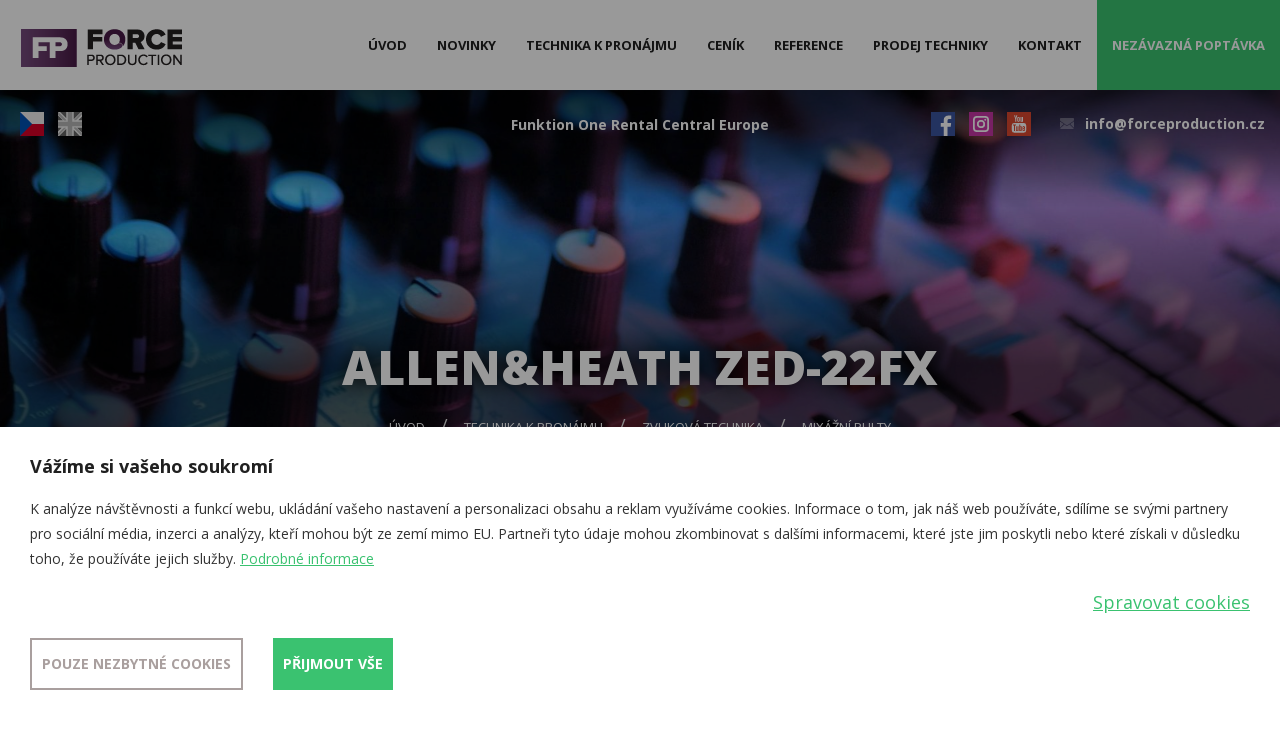

--- FILE ---
content_type: text/html; charset=utf-8
request_url: https://www.forceproduction.cz/cs/m-103-allen-heath-zed-22fx
body_size: 6695
content:
<!DOCTYPE html>
<html lang="cs">
<head>
	<meta charset="utf-8">
	<meta name="viewport" content="width=device-width, initial-scale=1">

	<title>Allen&amp;Heath ZED-22FX - Force Production - pronájem techniky na akce</title>

	<meta name="description" content="Společnost FORCE production poskytuje služby v oboru pronájmu techniky na akce a technického zajištění akcí a eventů po celé Evropě.">
	<meta name="keywords" content="technika na akce, pronajem dj techniky">

		<meta property="og:title" content="">
		<meta property="og:type" content="">
		<meta property="og:description" content="">
	<link rel='stylesheet' href='https://fonts.googleapis.com/css?family=Open+Sans:400,700,800,300&amp;subset=latin-ext,latin'>
	<link rel="stylesheet" href="/assets/css/front.css?id=82d858b392c232d8af88">
	<link rel="shortcut icon" href="/favicon.ico">
	
<script>
	var cookieVariant = "bar";
	var user_id = null
	var lang = 1
	var updateCookiesLink = "/cs/m-103?do=updateCookies"
</script>
    <script src="/assets/js/top.js?id=e21519538c3134f464b8"></script>

<div id="snippet--cookiesa">	<meta name="facebook-domain-verification" content="rkg4qfzusq612bl5bhfuu6xf4smd46" />
</div>
</head>

<body>


	<div id="backtop">
		<svg width="60px" height="60px" viewBox="0 0 1792 1792" xmlns="https://www.w3.org/2000/svg">
			 <g>
			  <rect fill="none" id="canvas_background" height="402" width="582" y="-1" x="-1"></rect>
			 </g>
			 <g>
			  <rect stroke="#000" id="svg_2" height="1052.507065" width="1085.007373" y="368.496442" x="359.746329" stroke-width="1.5" fill="#724779"></rect>
			  <path stroke="null" id="svg_4" d="m1412,892.49998q0,-27 -18,-45l-362,-362l-91,-91q-18,-18 -45,-18t-45,18l-91,91l-362,362q-18,18 -18,45t18,45l91,91q18,18 45,18t45,-18l189,-189l0,502q0,26 19,45t45,19l128,0q26,0 45,-19t19,-45l0,-502l189,189q19,19 45,19t45,-19l91,-91q18,-18 18,-45zm252,1q0,209 -103,385.5t-279.5,279.5t-385.5,103t-385.5,-103t-279.5,-279.5t-103,-385.5t103,-385.5t279.5,-279.5t385.5,-103t385.5,103t279.5,279.5t103,385.5z" fill="#724779"></path>
			  <path stroke="null" id="svg_1" d="m1393.113195,891.284131q0,-26.077143 -17.384762,-43.461905l-349.626881,-349.626881l-87.88963,-87.88963q-17.384762,-17.384762 -43.461905,-17.384762t-43.461905,17.384762l-87.88963,87.88963l-349.626881,349.626881q-17.384762,17.384762 -17.384762,43.461905t17.384762,43.461905l87.88963,87.88963q17.384762,17.384762 43.461905,17.384762t43.461905,-17.384762l182.540002,-182.540002l0,484.841697q0,25.111323 18.350582,43.461905t43.461905,18.350582l123.624975,0q25.111323,0 43.461905,-18.350582t18.350582,-43.461905l0,-484.841697l182.540002,182.540002q18.350582,18.350582 43.461905,18.350582t43.461905,-18.350582l87.88963,-87.88963q17.384762,-17.384762 17.384762,-43.461905zm243.386669,0.96582q0,201.856404 -99.479472,372.323654t-269.946722,269.946722t-372.323654,99.479472t-372.323654,-99.479472t-269.946722,-269.946722t-99.479472,-372.323654t99.479472,-372.323654t269.946722,-269.946722t372.323654,-99.479472t372.323654,99.479472t269.946722,269.946722t99.479472,372.323654z" fill="#fff"></path>
			 </g>
		</svg>
	</div>

	<nav class="navbar">
	  	<div class="container-fluid">
	  	<div class="row">
		    <div class="navbar-header">

		      	<button type="button" class="navbar-toggle" data-toggle="collapse" data-target="#collapse_nav">
					<span class="button-label">Menu</span>
					<div class="button-hamburger">
						<span class="sr-only">Menu</span>
			        	<span class="icon-bar"></span>
			        	<span class="icon-bar"></span>
			        	<span class="icon-bar"></span>
			        </div>
		      	</button>

		      	<a class="navbar-brand" href="/cs">
		      		<img src="/assets/logo.png" alt="logo">
		      	</a>

		      	<p class="navbar-text"><b>F</b>unktion <b>O</b>ne <b>R</b>ental <b>C</b>entral <b>E</b>urope</p>
		    </div>

		    <div class="collapse navbar-collapse" id="collapse_nav">

		<ul class="nav navbar-nav navbar-right">

		    <li class="level1">
		        <a
		           href="/cs">
		        	Úvod
		        </a>

		    </li>
		    <li class="level1">
		        <a
		           href="/cs/archive">
		        	Novinky
		        </a>

		    </li>
		    <li class="dropdown level1">
		        <a
		           href="/cs/m-2-technika-k-pronajmu"
		           class="dropdown-toggle"
		           role="button"
		           aria-haspopup="true"
		           aria-expanded="false">
		        	Technika k pronájmu
		        </a>

		<ul class="dropdown-menu">

		    <li class="level2">
		        <a
		           href="/cs/m-8-dj-technika"
		           class="dropdown-toggle"
		           role="button"
		           aria-haspopup="true"
		           aria-expanded="false">
		        	DJ technika
		        </a>

		    </li>
		    <li class="level2">
		        <a
		           href="/cs/m-11-zvukova-technika"
		           class="dropdown-toggle"
		           role="button"
		           aria-haspopup="true"
		           aria-expanded="false">
		        	Zvuková technika
		        </a>

		    </li>
		    <li class="level2">
		        <a
		           href="/cs/m-12-svetelna-technika"
		           class="dropdown-toggle"
		           role="button"
		           aria-haspopup="true"
		           aria-expanded="false">
		        	Světelná technika
		        </a>

		    </li>
		    <li class="level2">
		        <a
		           href="/cs/m-622-led-steny-a-projekcni-technika"
		           class="dropdown-toggle"
		           role="button"
		           aria-haspopup="true"
		           aria-expanded="false">
		        	LED stěny a Projekční technika
		        </a>

		    </li>
		    <li class="level2">
		        <a
		           href="/cs/m-784-specialni-efekty"
		           class="dropdown-toggle"
		           role="button"
		           aria-haspopup="true"
		           aria-expanded="false">
		        	Speciální efekty
		        </a>

		    </li>
		    <li class="level2">
		        <a
		           href="/cs/m-611-raincovery-selbyguard"
		           class="dropdown-toggle"
		           role="button"
		           aria-haspopup="true"
		           aria-expanded="false">
		        	Raincovery SelbyGuard
		        </a>

		    </li>
		    <li class="level2">
		        <a
		           href="/cs/m-13-ground-support-konstrukce-a-zastreseni"
		           class="dropdown-toggle"
		           role="button"
		           aria-haspopup="true"
		           aria-expanded="false">
		        	Ground support  konstrukce a zastřešení
		        </a>

		    </li>
		    <li class="level2">
		        <a
		           href="/cs/m-355-podia-tribuny-prehlidkova-mola"
		           class="dropdown-toggle"
		           role="button"
		           aria-haspopup="true"
		           aria-expanded="false">
		        	Pódia, tribuny, přehlídková mola
		        </a>

		    </li>
		    <li class="level2">
		        <a
		           href="/cs/m-665-nuzkove-a-strecove-stany"
		           class="dropdown-toggle"
		           role="button"
		           aria-haspopup="true"
		           aria-expanded="false">
		        	Nůžkové a strečové stany
		        </a>

		    </li>
		    <li class="level2">
		        <a
		           href="/cs/m-20-dalsi-technika-a-sluzby"
		           class="dropdown-toggle"
		           role="button"
		           aria-haspopup="true"
		           aria-expanded="false">
		        	Další technika a služby
		        </a>

		    </li>
		    <li class="level2">
		        <a
		           href="/cs/m-378-3d-vizualizace-scen">
		        	3D - Vizualizace scén
		        </a>

		    </li>

		</ul>
		    </li>
		    <li class="level1">
		        <a
		           href="/cs/m-4-cenik">
		        	Ceník
		        </a>

		    </li>
		    <li class="dropdown level1">
		        <a
		           href="/cs/m-3-reference"
		           class="dropdown-toggle"
		           role="button"
		           aria-haspopup="true"
		           aria-expanded="false">
		        	Reference
		        </a>

		<ul class="dropdown-menu">

		    <li class="level2">
		        <a
		           href="/cs/m-689-hudebni-festivaly-a-eventy"
		           class="dropdown-toggle"
		           role="button"
		           aria-haspopup="true"
		           aria-expanded="false">
		        	Hudební festivaly a eventy
		        </a>

		    </li>
		    <li class="level2">
		        <a
		           href="/cs/m-690-firemni-eventy-a-promo-akce"
		           class="dropdown-toggle"
		           role="button"
		           aria-haspopup="true"
		           aria-expanded="false">
		        	Firemní eventy a promo akce
		        </a>

		    </li>
		    <li class="level2">
		        <a
		           href="https://www.viceaudio.com/instalace"
		           class="dropdown-toggle"
		           role="button"
		           aria-haspopup="true"
		           aria-expanded="false">
		        	Pevné instalace
		        </a>

		    </li>

		</ul>
		    </li>
		    <li class="level1">
		        <a
		           href="/cs/m-5-prodej-techniky">
		        	Prodej techniky
		        </a>

		    </li>
		    <li class="level1">
		        <a
		           href="/cs/m-6-kontakt">
		        	Kontakt
		        </a>

		    </li>

        	<li>
        		<a href="/cs/m-7-nezavazna-poptavka" class="green">Nezávazná poptávka</a>
        	</li>
		</ul>

		    </div>
	  	</div>
	  	</div>
	</nav>



<div class="container-fluid header" style="background: linear-gradient(to bottom, rgba(0,0,0,0.2) 15%, transparent 30%, rgba(0,0,0,0.6) 70%), url(/userfiles/header/hd-103-4.jpg) top center no-repeat; background-size: cover;">
<div class="row">
<div class="col-xs-12">
	<div class="row header_top">
		<div class="col-xs-4 col-md-4 langs">
<a href="/cs/m-103" class="cs active">CZ</a>
<a href="/en/m-103" class="en">EN</a>
		</div>

		<div class="hidden-xs hidden-sm col-md-4 text-center">
			<span class="header_top--text"><b>F</b>unktion <b>O</b>ne <b>R</b>ental <b>C</b>entral <b>E</b>urope</span>
		</div>

		<div class="col-xs-8 col-md-4 text-right">

			<span class="social fb"><a href="https://www.facebook.com/Forceproductionprague"></a></span>
			<span class="social ins"><a href="https://www.instagram.com/force_production_prague/"></a></span>
			<span class="social yt"><a href="https://www.youtube.com/channel/UCctAbVg9-BmtFafNvV2ypyA"></a></span>
			<span class="mail hidden-xs"><a href="mailto:info@forceproduction.cz">info@forceproduction.cz</a></span>
		</div>
	</div>
</div>
<div class="col-xs-12 col-sm-6 col-sm-offset-3 text-center">

	<h1>Allen&Heath ZED-22FX</h1>

<div class="breadcrumb-wrapper">
    <ol class="breadcrumb"><li class="breadcrumb__item"><a href="/cs" class="breadcrumb__link">Úvod</a></li><li class="breadcrumb__item"><a href="/cs/m-2-technika-k-pronajmu" class="breadcrumb__link">Technika k pronájmu</a></li><li class="breadcrumb__item"><a href="/cs/m-11-zvukova-technika" class="breadcrumb__link">Zvuková technika</a></li><li class="breadcrumb__item"><a href="/cs/m-258-mixazni-pulty" class="breadcrumb__link">Mixážní pulty</a></li><li class="breadcrumb__item"><a href="/cs/m-312-analogove-mixpulty" class="breadcrumb__link">Analogové mixpulty</a></li><li class="breadcrumb__item breadcrumb__item--active">Allen&amp;Heath ZED-22FX</li></ol>
</div>
</div>
</div>
</div>

<main class="container page product">
<div class="row">
<div class="col-xs-12 col-md-6 col-md-push-6">

	<div class="content"><ul>
<li>16kanálový analogový mix pult</li>
<li>3 stereo kanály</li>
<li>4 aux</li>
<li>Vestavěný efekt</li>
<li><a href="http://www.allen-heath.com/ahproducts/zed-22fx/">http://www.allen-heath.com/ahproducts/zed-22fx/</a></li>
</ul></div>

	<span class="detail">
		Cena pronájmu<br>
		<strong>500&nbsp;Kč / 21&nbsp;€ za den</strong>
	</span>

</div>
<div class="col-xs-12 col-md-6 col-md-pull-6">

<div class="row small_gallery">



		<div class="col-xs-12 col-md-9 col-md-push-2">
			<div class="small_gallery_item big">
				<a href="/userfiles/product/allen-heath-zed-22fx__prd-103-5.jpg" data-fancybox="group_photos" data-caption="Allen&Heath ZED-22FX" title="Allen&Heath ZED-22FX">
				   	<img src="/userfiles/product/allen-heath-zed-22fx__prd-103-5.jpg" class="center-block photo width" alt="Allen&Heath ZED-22FX">
				</a>
			</div>
		</div>

</div>

</div>
</div>
</main>


<script src="https://www.google.com/recaptcha/api.js"></script>


<script>
	function onSubmit(token) {
		const form = document.getElementById("");
		if (Nette.validateForm(form)) {
			document.getElementById('recaptcha-hidden').value = token
			form.submit();
		}
	}
</script>

<div class="remodal" data-remodal-id="modal_info">
	<button data-remodal-action="close" class="remodal-close"></button>
	<br>
	<p>Odesláním této zprávy souhlasíte se zpracováním uvedených údajů pro účely vzájemné komunikace a marketingových sdělení. Svěřené údaje budeme pečlivě střežit dle Zákona č. 480/2004 Sb. a slibujeme Vám, že je nikdy nebudeme sdílet se třetími stranami.</p>
	<br>
	<button data-remodal-action="confirm" class="btn btn-primary blue">
		Rozumím
	</button>
</div>

	<footer class="container-fluid footer">
	<div class="row">
	<div class="container">
	<div class="row">
	<div class="col-xs-12 col-sm-6 col-md-3">

		<h3>Technika k pronájmu</h3>

		<ul class="footer-nav">
			<li>
				<a href="/cs/m-8-dj-technika">
					DJ technika
				</a>
			</li>
			<li>
				<a href="/cs/m-11-zvukova-technika">
					Zvuková technika
				</a>
			</li>
			<li>
				<a href="/cs/m-12-svetelna-technika">
					Světelná technika
				</a>
			</li>
			<li>
				<a href="/cs/m-622-led-steny-a-projekcni-technika">
					LED stěny a Projekční technika
				</a>
			</li>
			<li>
				<a href="/cs/m-784-specialni-efekty">
					Speciální efekty
				</a>
			</li>
			<li>
				<a href="/cs/m-611-raincovery-selbyguard">
					Raincovery SelbyGuard
				</a>
			</li>
			<li>
				<a href="/cs/m-13-ground-support-konstrukce-a-zastreseni">
					Ground support  konstrukce a zastřešení
				</a>
			</li>
			<li>
				<a href="/cs/m-355-podia-tribuny-prehlidkova-mola">
					Pódia, tribuny, přehlídková mola
				</a>
			</li>
			<li>
				<a href="/cs/m-665-nuzkove-a-strecove-stany">
					Nůžkové a strečové stany
				</a>
			</li>
			<li>
				<a href="/cs/m-20-dalsi-technika-a-sluzby">
					Další technika a služby
				</a>
			</li>
			<li>
				<a href="/cs/m-378-3d-vizualizace-scen">
					3D - Vizualizace scén
				</a>
			</li>
		</ul>
	</div>
	<div class="col-xs-12 col-sm-6 col-md-3">

		<h3>Reference</h3>

		<ul class="footer-nav">
			<li>
				<a href="/cs/m-689-hudebni-festivaly-a-eventy">
					Hudební festivaly a eventy
				</a>
			</li>
			<li>
				<a href="/cs/m-690-firemni-eventy-a-promo-akce">
					Firemní eventy a promo akce
				</a>
			</li>
			<li>
				<a href="https://www.viceaudio.com/instalace">
					Pevné instalace
				</a>
			</li>
		</ul>

		<h3>Důležité informace</h3>

		<ul class="footer-nav">
			<li>
				<a href="/cs/m-659-zasady-zpracovani-souboru-cookies">
					Zásady zpracování souborů cookies
				</a>
			</li>
		</ul>
	</div>

	<div class="col-xs-12 col-sm-6 col-md-3 contact_area">

		<h3>Kontakt</h3>

		<p class="email"><a href="mailto:info@forceproduction.cz">info@forceproduction.cz</a></p>
		<p class="phone"><span>+420 730 840 841</span><br />
Kancelář</p>
		<p class="open_hours">Otevírací doba skladu: <br />
<span>Po - Pá: 9:00 - 17:00</span><br />
<br />
</p>
	</div>

	<div class="col-xs-12 col-sm-6 col-md-3 firm_area">

		<a href="/cs/m-7-nezavazna-poptavka" class="btn green">Nezávazná poptávka</a>

		<p><span>Force production s.r.o.</span><br />
Magistrů 1275/13<br />
140 00 Praha 4 - Michle<br />
<br />
IČ: 05874203<br />
DIČ: CZ05874203</p>
	</div>

	<div class="col-xs-12 copy">
		<span>&copy; 2026 <a href="/">Forceproduction.cz</a> - všechna práva vyhrazena</span>
		<span class="pull-right">Redakční systém vytvořil <a rel="nofollow" href="http://www.czechyan.cz/">Jan Čech</a> &amp; grafický návrh <a rel="nofollow" href="http://www.kosnardesign.cz/">KošnarDesign</a></span>
	</div>
	</div>
	</div>
	</div>
	</footer>



    <div id="cookie_bar" class="cookie-box--hidden initial-hide">
        <div class="cookie-overlay"></div>
        <div class="cookie-box cookie-box--bar">
            <div class="cookie-box__content">
                <div class="cookie-box__text">
                    <h3 class="cookie-box__title">Vážíme si vašeho soukromí</h3>
                    <div class="cookie-box__lead">
                        K analýze návštěvnosti a funkcí webu, ukládání vašeho nastavení a personalizaci obsahu a reklam využíváme cookies. Informace o tom, jak náš web používáte, sdílíme se svými partnery pro sociální média, inzerci a analýzy, kteří mohou být ze zemí mimo EU. Partneři tyto údaje mohou zkombinovat s dalšími informacemi, které jste jim poskytli nebo které získali v důsledku toho, že používáte jejich služby. <a  href="/cs/m-659-zasady-zpracovani-souboru-cookies">Podrobné informace</a>
                    </div>
                    <div class="cookie-box__bottom">
                        <div class="cookie-box__company"> </div>
                        <a href="javascript:void(0)" onclick="manage_cookies()" class="cookie-box__desktop-item cookie-box__manage">Spravovat cookies</a>
                    </div>
                </div>

                <div class="cookie-box__buttons">
                    <a href="javascript:void(0)" onclick="manage_cookies()" class="cookie-box__mobile-item cookie-box__manage">Spravovat cookies</a>
                    <a href="javascript:void(0)" onclick="save_neccesary_cookies()" class="cookie-box__button transparent">Pouze nezbytné cookies</a>
                    <a href="javascript:void(0)" onclick="save_cookies(true)" class="cookie-box__button green">Přijmout vše</a>
                </div>
            </div>
        </div>
    </div>

<div class="cookie-modal remodal" id="cookie_modal_manage">
    <div class="cookie-box cookie-box--modal">
        <div class="cookie-box__content">
            <div class="cookie-box__text">
                <h3 class="cookie-box__title">Nástroj pro výběr cookies</h3>
                <div class="cookie-box__lead">
                    Při návštěvě naší webové stránky ukládáme do vašeho prohlížeče informace související s vaší návštěvou, většinou ve formě souborů cookie. Jde zejména o informace o vašich preferencích, zařízení, nebo o tom, co jste si prohlíželi. Zpravidla nesbíráme informace o vaší identitě. Informace z cookies používáme k tomu, abychom náš web vyladili k vaší spokojenosti, k vytváření relevantních marketingových kampaní a sdílení obsahu na sociálních sítích. Zde si můžete zvolit, jaké soubory cookies můžeme do vašeho prohlížeče uložit. <a href="/cs/m-659-zasady-zpracovani-souboru-cookies">Podrobné informace</a>
                </div>

                <div class="cookie-box__buttons">
                    <a href="javascript:void(0)" onclick="save_cookies(true, true)" class="cookie-box__button green">Povolit vše</a>
                </div>

                <h3 class="cookie-box__title">Řízení předvoleb poskytování souhlasu</h3>

                <div class="cookie-box__settings">
                    <div class="cookie-box__settings-top">
                        <div class="cookie-box__settings-label">Nezbytné cookies</div>
                        <label class="cookie-box__toggle">
                            <input type="checkbox" id="cookie-neccesary-check" name="cookie_neccesary" class="cookie-box__checkbox cookie-box__checkbox--disabled" disabled checked required="required">
                            <span class="cookie-box__toggle-mark"></span>
                        </label>
                    </div>
                    <div class="cookie-box__lead">Tyto cookies musíme uložit do vašeho prohlížeče, aby se vám naše stránka zobrazila správně a správně fungovala. Nezbytná cookies jsou vždy povolena.</div>
                </div>

                <div class="cookie-box__settings">
                    <div class="cookie-box__settings-top">
                        <div class="cookie-box__settings-label">Funkční cookies</div>
                        <label class="cookie-box__toggle">
                            <input type="checkbox" id="cookie-functional-check" name="cookie_functional" class="cookie-box__checkbox">
                            <span class="cookie-box__toggle-mark"></span>
                        </label>
                    </div>
                    <div class="cookie-box__lead">Funkční cookies pomáhají naší stránce poskytnout vám pohodlnější zážitek z návštěvy. Můžeme je nastavovat my nebo poskytovatelé třetí strany, jejichž služby na stránkách používáme. Pokud soubory cookie nepovolíte, je možné, že některé nebo všechny tyto služby nebudou fungovat správně.</div>
                </div>

                <div class="cookie-box__settings">
                    <div class="cookie-box__settings-top">
                        <div class="cookie-box__settings-label">Analytické cookies</div>
                        <label class="cookie-box__toggle">
                            <input type="checkbox" id="cookie-analytics-check" name="cookie_analytics" class="cookie-box__checkbox">
                            <span class="cookie-box__toggle-mark"></span>
                        </label>
                    </div>
                    <div class="cookie-box__lead">Pomáhají sledovat počet návštěvníků a také z jakého zdroje provoz pochází, což nám umožňuje zlepšovat výkon stránky. Můžeme s nimi určovat, které stránky jsou nejoblíbenější a které nejsou oblíbené, a také sledovat, jakým způsobem se návštěvníci na webu pohybují. Používáme pouze agregované údaje, ze kterých nepoznáme vaši identitu. Pokud používáme cookies třetích stran, může náš partner tyto informace propojit s jinými údaji, které o vás má třeba proto, že využíváte jejich služby. Pokud soubory cookie nepovolíte, nebudeme vědět, kdy jste navštívili naši stránku.</div>
                </div>

                <div class="cookie-box__settings">
                    <div class="cookie-box__settings-top">
                        <div class="cookie-box__settings-label">Reklamní cookies</div>
                        <label class="cookie-box__toggle">
                            <input type="checkbox" id="cookie-personalized-check" name="cookie_personalized" class="cookie-box__checkbox">
                            <span class="cookie-box__toggle-mark"></span>
                        </label>
                    </div>
                    <div class="cookie-box__lead">Tyto soubory cookies mohou na naší stránce nastavovat partneři z reklamy. Mohou je používat na vytváření profilů o vašich zájmech a podle nich vám zobrazovat reklamy i na jiných stránkách. Neukládají ale vaše osobní informace přímo, nýbrž přes jedinečné identifikátory prohlížeče a internetového zařízení. Pokud je nepovolíte, bude se vám zobrazovat na stránkách méně cílená propagace.</div>
                </div>
            </div>

            <div class="cookie-box__buttons">
                <a href="javascript:void(0)" onclick="save_neccesary_cookies(true)" class="cookie-box__button transparent">Pouze nezbytné cookies</a>
                <a href="javascript:void(0)" onclick="save_cookies(true, true)" id="cookie-save-button-all" class="cookie-box__button green">Přijmout vše</a>
                <a href="javascript:void(0)" onclick="save_cookies(false, true)" id="cookie-save-button" class="cookie-box__button green">Přijmout</a>
            </div>
        </div>
    </div>
</div>

	<script>
		function configConsent() {

			window.dataLayer = window.dataLayer || [];

			function gtag() {
				dataLayer.push(arguments);
			}

			gtag('set', 'ads_data_redaction', true);

			// states are 'denied' or 'granted'
			gtag('consent', 'default', {
				ad_storage: "denied",
				analytics_storage: "denied",
				personalization_storage: "denied",
				functionality_storage: "denied",
				wait_for_update: 500, // milliseconds,
				ad_user_data: "denied",
				ad_personalization: "denied",

			});
		}

		function updateConsent(cookiesArray) {

			let consent = {};

			if (cookiesArray['cookie_personalized'] !== undefined) {
				consent['ad_storage'] = 'granted';
				consent['personalization_storage'] = 'granted';
				consent['ad_user_data'] = 'granted';
				consent['ad_personalization'] = 'granted';

			}

			if (cookiesArray['cookie_analytics'] !== undefined) {
				consent['analytics_storage'] = 'granted';
			}

			if (cookiesArray['cookie_functional'] !== undefined) {
				consent['functionality_storage'] = 'granted';
			}

			window.dataLayer = window.dataLayer || [];

			function gtag() {
				dataLayer.push(arguments);
			}

			// states are 'denied' or 'granted'
			gtag('consent', 'update', consent);
		}

	</script>


	<script>
		configConsent();
	</script>
	
	<script>
		window.REMODAL_GLOBALS = {
		  	DEFAULTS: {
		    	hashTracking: false
		 	}
		};
	</script>
	<script src="/assets/js/front.js?id=72a0ff4b1626833d1dbc"></script>
	<script src="/assets/js/app.js?id=f8bfbb92acd01dcbc73e"></script>

		<!-- Google tag (gtag.js) -->
		<script async src="https://www.googletagmanager.com/gtag/js?id=G-RTFBL2JEGS"></script>
		<script>
			window.dataLayer = window.dataLayer || [];
			function gtag(){
				dataLayer.push(arguments);
			}
			gtag('js', new Date());
			gtag('config', "G-RTFBL2JEGS");
		</script>
<div id="snippet--cookiesc">	<!-- Facebook Pixel Code -->

<!-- End Facebook Pixel Code -->
</div>
	
</body>
</html>


--- FILE ---
content_type: application/javascript
request_url: https://www.forceproduction.cz/assets/js/front.js?id=72a0ff4b1626833d1dbc
body_size: 135753
content:
if(function(t,e){"object"==typeof module&&"object"==typeof module.exports?module.exports=t.document?e(t,!0):function(t){if(!t.document)throw new Error("jQuery requires a window with a document");return e(t)}:e(t)}("undefined"!=typeof window?window:this,function(t,e){function n(t){var e=!!t&&"length"in t&&t.length,n=ft.type(t);return"function"!==n&&!ft.isWindow(t)&&("array"===n||0===e||"number"==typeof e&&e>0&&e-1 in t)}function i(t,e,n){if(ft.isFunction(e))return ft.grep(t,function(t,i){return!!e.call(t,i,t)!==n});if(e.nodeType)return ft.grep(t,function(t){return t===e!==n});if("string"==typeof e){if(Tt.test(e))return ft.filter(e,t,n);e=ft.filter(e,t)}return ft.grep(t,function(t){return ft.inArray(t,e)>-1!==n})}function o(t,e){do{t=t[e]}while(t&&1!==t.nodeType);return t}function r(t){var e={};return ft.each(t.match(_t)||[],function(t,n){e[n]=!0}),e}function s(){it.addEventListener?(it.removeEventListener("DOMContentLoaded",a),t.removeEventListener("load",a)):(it.detachEvent("onreadystatechange",a),t.detachEvent("onload",a))}function a(){(it.addEventListener||"load"===t.event.type||"complete"===it.readyState)&&(s(),ft.ready())}function l(t,e,n){if(void 0===n&&1===t.nodeType){var i="data-"+e.replace(It,"-$1").toLowerCase();if("string"==typeof(n=t.getAttribute(i))){try{n="true"===n||"false"!==n&&("null"===n?null:+n+""===n?+n:Nt.test(n)?ft.parseJSON(n):n)}catch(t){}ft.data(t,e,n)}else n=void 0}return n}function c(t){var e;for(e in t)if(("data"!==e||!ft.isEmptyObject(t[e]))&&"toJSON"!==e)return!1;return!0}function d(t,e,n,i){if(Mt(t)){var o,r,s=ft.expando,a=t.nodeType,l=a?ft.cache:t,c=a?t[s]:t[s]&&s;if(c&&l[c]&&(i||l[c].data)||void 0!==n||"string"!=typeof e)return c||(c=a?t[s]=nt.pop()||ft.guid++:s),l[c]||(l[c]=a?{}:{toJSON:ft.noop}),("object"==typeof e||"function"==typeof e)&&(i?l[c]=ft.extend(l[c],e):l[c].data=ft.extend(l[c].data,e)),r=l[c],i||(r.data||(r.data={}),r=r.data),void 0!==n&&(r[ft.camelCase(e)]=n),"string"==typeof e?null==(o=r[e])&&(o=r[ft.camelCase(e)]):o=r,o}}function u(t,e,n){if(Mt(t)){var i,o,r=t.nodeType,s=r?ft.cache:t,a=r?t[ft.expando]:ft.expando;if(s[a]){if(e&&(i=n?s[a]:s[a].data)){ft.isArray(e)?e=e.concat(ft.map(e,ft.camelCase)):e in i?e=[e]:(e=ft.camelCase(e),e=e in i?[e]:e.split(" ")),o=e.length;for(;o--;)delete i[e[o]];if(n?!c(i):!ft.isEmptyObject(i))return}(n||(delete s[a].data,c(s[a])))&&(r?ft.cleanData([t],!0):ut.deleteExpando||s!=s.window?delete s[a]:s[a]=void 0)}}}function h(t,e,n,i){var o,r=1,s=20,a=i?function(){return i.cur()}:function(){return ft.css(t,e,"")},l=a(),c=n&&n[3]||(ft.cssNumber[e]?"":"px"),d=(ft.cssNumber[e]||"px"!==c&&+l)&&Pt.exec(ft.css(t,e));if(d&&d[3]!==c){c=c||d[3],n=n||[],d=+l||1;do{r=r||".5",d/=r,ft.style(t,e,d+c)}while(r!==(r=a()/l)&&1!==r&&--s)}return n&&(d=+d||+l||0,o=n[1]?d+(n[1]+1)*n[2]:+n[2],i&&(i.unit=c,i.start=d,i.end=o)),o}function f(t){var e=Bt.split("|"),n=t.createDocumentFragment();if(n.createElement)for(;e.length;)n.createElement(e.pop());return n}function p(t,e){var n,i,o=0,r=void 0!==t.getElementsByTagName?t.getElementsByTagName(e||"*"):void 0!==t.querySelectorAll?t.querySelectorAll(e||"*"):void 0;if(!r)for(r=[],n=t.childNodes||t;null!=(i=n[o]);o++)!e||ft.nodeName(i,e)?r.push(i):ft.merge(r,p(i,e));return void 0===e||e&&ft.nodeName(t,e)?ft.merge([t],r):r}function g(t,e){for(var n,i=0;null!=(n=t[i]);i++)ft._data(n,"globalEval",!e||ft._data(e[i],"globalEval"))}function m(t){Rt.test(t.type)&&(t.defaultChecked=t.checked)}function v(t,e,n,i,o){for(var r,s,a,l,c,d,u,h=t.length,v=f(e),y=[],b=0;h>b;b++)if((s=t[b])||0===s)if("object"===ft.type(s))ft.merge(y,s.nodeType?[s]:s);else if(qt.test(s)){for(l=l||v.appendChild(e.createElement("div")),c=(zt.exec(s)||["",""])[1].toLowerCase(),u=Wt[c]||Wt._default,l.innerHTML=u[1]+ft.htmlPrefilter(s)+u[2],r=u[0];r--;)l=l.lastChild;if(!ut.leadingWhitespace&&Yt.test(s)&&y.push(e.createTextNode(Yt.exec(s)[0])),!ut.tbody)for(s="table"!==c||Vt.test(s)?"<table>"!==u[1]||Vt.test(s)?0:l:l.firstChild,r=s&&s.childNodes.length;r--;)ft.nodeName(d=s.childNodes[r],"tbody")&&!d.childNodes.length&&s.removeChild(d);for(ft.merge(y,l.childNodes),l.textContent="";l.firstChild;)l.removeChild(l.firstChild);l=v.lastChild}else y.push(e.createTextNode(s));for(l&&v.removeChild(l),ut.appendChecked||ft.grep(p(y,"input"),m),b=0;s=y[b++];)if(i&&ft.inArray(s,i)>-1)o&&o.push(s);else if(a=ft.contains(s.ownerDocument,s),l=p(v.appendChild(s),"script"),a&&g(l),n)for(r=0;s=l[r++];)jt.test(s.type||"")&&n.push(s);return l=null,v}function y(){return!0}function b(){return!1}function w(){try{return it.activeElement}catch(t){}}function x(t,e,n,i,o,r){var s,a;if("object"==typeof e){"string"!=typeof n&&(i=i||n,n=void 0);for(a in e)x(t,a,n,i,e[a],r);return t}if(null==i&&null==o?(o=n,i=n=void 0):null==o&&("string"==typeof n?(o=i,i=void 0):(o=i,i=n,n=void 0)),!1===o)o=b;else if(!o)return t;return 1===r&&(s=o,o=function(t){return ft().off(t),s.apply(this,arguments)},o.guid=s.guid||(s.guid=ft.guid++)),t.each(function(){ft.event.add(this,e,o,i,n)})}function S(t,e){return ft.nodeName(t,"table")&&ft.nodeName(11!==e.nodeType?e:e.firstChild,"tr")?t.getElementsByTagName("tbody")[0]||t.appendChild(t.ownerDocument.createElement("tbody")):t}function T(t){return t.type=(null!==ft.find.attr(t,"type"))+"/"+t.type,t}function C(t){var e=ie.exec(t.type);return e?t.type=e[1]:t.removeAttribute("type"),t}function D(t,e){if(1===e.nodeType&&ft.hasData(t)){var n,i,o,r=ft._data(t),s=ft._data(e,r),a=r.events;if(a){delete s.handle,s.events={};for(n in a)for(i=0,o=a[n].length;o>i;i++)ft.event.add(e,n,a[n][i])}s.data&&(s.data=ft.extend({},s.data))}}function E(t,e){var n,i,o;if(1===e.nodeType){if(n=e.nodeName.toLowerCase(),!ut.noCloneEvent&&e[ft.expando]){o=ft._data(e);for(i in o.events)ft.removeEvent(e,i,o.handle);e.removeAttribute(ft.expando)}"script"===n&&e.text!==t.text?(T(e).text=t.text,C(e)):"object"===n?(e.parentNode&&(e.outerHTML=t.outerHTML),ut.html5Clone&&t.innerHTML&&!ft.trim(e.innerHTML)&&(e.innerHTML=t.innerHTML)):"input"===n&&Rt.test(t.type)?(e.defaultChecked=e.checked=t.checked,e.value!==t.value&&(e.value=t.value)):"option"===n?e.defaultSelected=e.selected=t.defaultSelected:("input"===n||"textarea"===n)&&(e.defaultValue=t.defaultValue)}}function k(t,e,n,i){e=rt.apply([],e);var o,r,s,a,l,c,d=0,u=t.length,h=u-1,f=e[0],g=ft.isFunction(f);if(g||u>1&&"string"==typeof f&&!ut.checkClone&&ne.test(f))return t.each(function(o){var r=t.eq(o);g&&(e[0]=f.call(this,o,r.html())),k(r,e,n,i)});if(u&&(c=v(e,t[0].ownerDocument,!1,t,i),o=c.firstChild,1===c.childNodes.length&&(c=o),o||i)){for(a=ft.map(p(c,"script"),T),s=a.length;u>d;d++)r=c,d!==h&&(r=ft.clone(r,!0,!0),s&&ft.merge(a,p(r,"script"))),n.call(t[d],r,d);if(s)for(l=a[a.length-1].ownerDocument,ft.map(a,C),d=0;s>d;d++)r=a[d],jt.test(r.type||"")&&!ft._data(r,"globalEval")&&ft.contains(l,r)&&(r.src?ft._evalUrl&&ft._evalUrl(r.src):ft.globalEval((r.text||r.textContent||r.innerHTML||"").replace(oe,"")));c=o=null}return t}function _(t,e,n){for(var i,o=e?ft.filter(e,t):t,r=0;null!=(i=o[r]);r++)n||1!==i.nodeType||ft.cleanData(p(i)),i.parentNode&&(n&&ft.contains(i.ownerDocument,i)&&g(p(i,"script")),i.parentNode.removeChild(i));return t}function $(t,e){var n=ft(e.createElement(t)).appendTo(e.body),i=ft.css(n[0],"display");return n.detach(),i}function H(t){var e=it,n=le[t];return n||(n=$(t,e),"none"!==n&&n||(ae=(ae||ft("<iframe frameborder='0' width='0' height='0'/>")).appendTo(e.documentElement),e=(ae[0].contentWindow||ae[0].contentDocument).document,e.write(),e.close(),n=$(t,e),ae.detach()),le[t]=n),n}function M(t,e){return{get:function(){return t()?void delete this.get:(this.get=e).apply(this,arguments)}}}function N(t){if(t in Te)return t;for(var e=t.charAt(0).toUpperCase()+t.slice(1),n=Se.length;n--;)if((t=Se[n]+e)in Te)return t}function I(t,e){for(var n,i,o,r=[],s=0,a=t.length;a>s;s++)i=t[s],i.style&&(r[s]=ft._data(i,"olddisplay"),n=i.style.display,e?(r[s]||"none"!==n||(i.style.display=""),""===i.style.display&&Ot(i)&&(r[s]=ft._data(i,"olddisplay",H(i.nodeName)))):(o=Ot(i),(n&&"none"!==n||!o)&&ft._data(i,"olddisplay",o?n:ft.css(i,"display"))));for(s=0;a>s;s++)i=t[s],i.style&&(e&&"none"!==i.style.display&&""!==i.style.display||(i.style.display=e?r[s]||"":"none"));return t}function L(t,e,n){var i=be.exec(e);return i?Math.max(0,i[1]-(n||0))+(i[2]||"px"):e}function P(t,e,n,i,o){for(var r=n===(i?"border":"content")?4:"width"===e?1:0,s=0;4>r;r+=2)"margin"===n&&(s+=ft.css(t,n+At[r],!0,o)),i?("content"===n&&(s-=ft.css(t,"padding"+At[r],!0,o)),"margin"!==n&&(s-=ft.css(t,"border"+At[r]+"Width",!0,o))):(s+=ft.css(t,"padding"+At[r],!0,o),"padding"!==n&&(s+=ft.css(t,"border"+At[r]+"Width",!0,o)));return s}function A(e,n,i){var o=!0,r="width"===n?e.offsetWidth:e.offsetHeight,s=fe(e),a=ut.boxSizing&&"border-box"===ft.css(e,"boxSizing",!1,s);if(it.msFullscreenElement&&t.top!==t&&e.getClientRects().length&&(r=Math.round(100*e.getBoundingClientRect()[n])),0>=r||null==r){if(r=pe(e,n,s),(0>r||null==r)&&(r=e.style[n]),de.test(r))return r;o=a&&(ut.boxSizingReliable()||r===e.style[n]),r=parseFloat(r)||0}return r+P(e,n,i||(a?"border":"content"),o,s)+"px"}function O(t,e,n,i,o){return new O.prototype.init(t,e,n,i,o)}function F(){return t.setTimeout(function(){Ce=void 0}),Ce=ft.now()}function R(t,e){var n,i={height:t},o=0;for(e=e?1:0;4>o;o+=2-e)n=At[o],i["margin"+n]=i["padding"+n]=t;return e&&(i.opacity=i.width=t),i}function z(t,e,n){for(var i,o=(B.tweeners[e]||[]).concat(B.tweeners["*"]),r=0,s=o.length;s>r;r++)if(i=o[r].call(n,e,t))return i}function j(t,e,n){var i,o,r,s,a,l,c,d=this,u={},h=t.style,f=t.nodeType&&Ot(t),p=ft._data(t,"fxshow");n.queue||(a=ft._queueHooks(t,"fx"),null==a.unqueued&&(a.unqueued=0,l=a.empty.fire,a.empty.fire=function(){a.unqueued||l()}),a.unqueued++,d.always(function(){d.always(function(){a.unqueued--,ft.queue(t,"fx").length||a.empty.fire()})})),1===t.nodeType&&("height"in e||"width"in e)&&(n.overflow=[h.overflow,h.overflowX,h.overflowY],c=ft.css(t,"display"),"inline"===("none"===c?ft._data(t,"olddisplay")||H(t.nodeName):c)&&"none"===ft.css(t,"float")&&(ut.inlineBlockNeedsLayout&&"inline"!==H(t.nodeName)?h.zoom=1:h.display="inline-block")),n.overflow&&(h.overflow="hidden",ut.shrinkWrapBlocks()||d.always(function(){h.overflow=n.overflow[0],h.overflowX=n.overflow[1],h.overflowY=n.overflow[2]}));for(i in e)if(o=e[i],Ee.exec(o)){if(delete e[i],r=r||"toggle"===o,o===(f?"hide":"show")){if("show"!==o||!p||void 0===p[i])continue;f=!0}u[i]=p&&p[i]||ft.style(t,i)}else c=void 0;if(ft.isEmptyObject(u))"inline"===("none"===c?H(t.nodeName):c)&&(h.display=c);else{p?"hidden"in p&&(f=p.hidden):p=ft._data(t,"fxshow",{}),r&&(p.hidden=!f),f?ft(t).show():d.done(function(){ft(t).hide()}),d.done(function(){var e;ft._removeData(t,"fxshow");for(e in u)ft.style(t,e,u[e])});for(i in u)s=z(f?p[i]:0,i,d),i in p||(p[i]=s.start,f&&(s.end=s.start,s.start="width"===i||"height"===i?1:0))}}function Y(t,e){var n,i,o,r,s;for(n in t)if(i=ft.camelCase(n),o=e[i],r=t[n],ft.isArray(r)&&(o=r[1],r=t[n]=r[0]),n!==i&&(t[i]=r,delete t[n]),(s=ft.cssHooks[i])&&"expand"in s){r=s.expand(r),delete t[i];for(n in r)n in t||(t[n]=r[n],e[n]=o)}else e[i]=o}function B(t,e,n){var i,o,r=0,s=B.prefilters.length,a=ft.Deferred().always(function(){delete l.elem}),l=function(){if(o)return!1;for(var e=Ce||F(),n=Math.max(0,c.startTime+c.duration-e),i=n/c.duration||0,r=1-i,s=0,l=c.tweens.length;l>s;s++)c.tweens[s].run(r);return a.notifyWith(t,[c,r,n]),1>r&&l?n:(a.resolveWith(t,[c]),!1)},c=a.promise({elem:t,props:ft.extend({},e),opts:ft.extend(!0,{specialEasing:{},easing:ft.easing._default},n),originalProperties:e,originalOptions:n,startTime:Ce||F(),duration:n.duration,tweens:[],createTween:function(e,n){var i=ft.Tween(t,c.opts,e,n,c.opts.specialEasing[e]||c.opts.easing);return c.tweens.push(i),i},stop:function(e){var n=0,i=e?c.tweens.length:0;if(o)return this;for(o=!0;i>n;n++)c.tweens[n].run(1);return e?(a.notifyWith(t,[c,1,0]),a.resolveWith(t,[c,e])):a.rejectWith(t,[c,e]),this}}),d=c.props;for(Y(d,c.opts.specialEasing);s>r;r++)if(i=B.prefilters[r].call(c,t,d,c.opts))return ft.isFunction(i.stop)&&(ft._queueHooks(c.elem,c.opts.queue).stop=ft.proxy(i.stop,i)),i;return ft.map(d,z,c),ft.isFunction(c.opts.start)&&c.opts.start.call(t,c),ft.fx.timer(ft.extend(l,{elem:t,anim:c,queue:c.opts.queue})),c.progress(c.opts.progress).done(c.opts.done,c.opts.complete).fail(c.opts.fail).always(c.opts.always)}function W(t){return ft.attr(t,"class")||""}function q(t){return function(e,n){"string"!=typeof e&&(n=e,e="*");var i,o=0,r=e.toLowerCase().match(_t)||[];if(ft.isFunction(n))for(;i=r[o++];)"+"===i.charAt(0)?(i=i.slice(1)||"*",(t[i]=t[i]||[]).unshift(n)):(t[i]=t[i]||[]).push(n)}}function V(t,e,n,i){function o(a){var l;return r[a]=!0,ft.each(t[a]||[],function(t,a){var c=a(e,n,i);return"string"!=typeof c||s||r[c]?s?!(l=c):void 0:(e.dataTypes.unshift(c),o(c),!1)}),l}var r={},s=t===Ze;return o(e.dataTypes[0])||!r["*"]&&o("*")}function G(t,e){var n,i,o=ft.ajaxSettings.flatOptions||{};for(i in e)void 0!==e[i]&&((o[i]?t:n||(n={}))[i]=e[i]);return n&&ft.extend(!0,t,n),t}function U(t,e,n){for(var i,o,r,s,a=t.contents,l=t.dataTypes;"*"===l[0];)l.shift(),void 0===o&&(o=t.mimeType||e.getResponseHeader("Content-Type"));if(o)for(s in a)if(a[s]&&a[s].test(o)){l.unshift(s);break}if(l[0]in n)r=l[0];else{for(s in n){if(!l[0]||t.converters[s+" "+l[0]]){r=s;break}i||(i=s)}r=r||i}return r?(r!==l[0]&&l.unshift(r),n[r]):void 0}function X(t,e,n,i){var o,r,s,a,l,c={},d=t.dataTypes.slice();if(d[1])for(s in t.converters)c[s.toLowerCase()]=t.converters[s];for(r=d.shift();r;)if(t.responseFields[r]&&(n[t.responseFields[r]]=e),!l&&i&&t.dataFilter&&(e=t.dataFilter(e,t.dataType)),l=r,r=d.shift())if("*"===r)r=l;else if("*"!==l&&l!==r){if(!(s=c[l+" "+r]||c["* "+r]))for(o in c)if(a=o.split(" "),a[1]===r&&(s=c[l+" "+a[0]]||c["* "+a[0]])){!0===s?s=c[o]:!0!==c[o]&&(r=a[0],d.unshift(a[1]));break}if(!0!==s)if(s&&t.throws)e=s(e);else try{e=s(e)}catch(t){return{state:"parsererror",error:s?t:"No conversion from "+l+" to "+r}}}return{state:"success",data:e}}function Z(t){return t.style&&t.style.display||ft.css(t,"display")}function Q(t){for(;t&&1===t.nodeType;){if("none"===Z(t)||"hidden"===t.type)return!0;t=t.parentNode}return!1}function J(t,e,n,i){var o;if(ft.isArray(e))ft.each(e,function(e,o){n||en.test(t)?i(t,o):J(t+"["+("object"==typeof o&&null!=o?e:"")+"]",o,n,i)});else if(n||"object"!==ft.type(e))i(t,e);else for(o in e)J(t+"["+o+"]",e[o],n,i)}function K(){try{return new t.XMLHttpRequest}catch(t){}}function tt(){try{return new t.ActiveXObject("Microsoft.XMLHTTP")}catch(t){}}function et(t){return ft.isWindow(t)?t:9===t.nodeType&&(t.defaultView||t.parentWindow)}var nt=[],it=t.document,ot=nt.slice,rt=nt.concat,st=nt.push,at=nt.indexOf,lt={},ct=lt.toString,dt=lt.hasOwnProperty,ut={},ht="1.12.1",ft=function(t,e){return new ft.fn.init(t,e)},pt=/^[\s\uFEFF\xA0]+|[\s\uFEFF\xA0]+$/g,gt=/^-ms-/,mt=/-([\da-z])/gi,vt=function(t,e){return e.toUpperCase()};ft.fn=ft.prototype={jquery:ht,constructor:ft,selector:"",length:0,toArray:function(){return ot.call(this)},get:function(t){return null!=t?0>t?this[t+this.length]:this[t]:ot.call(this)},pushStack:function(t){var e=ft.merge(this.constructor(),t);return e.prevObject=this,e.context=this.context,e},each:function(t){return ft.each(this,t)},map:function(t){return this.pushStack(ft.map(this,function(e,n){return t.call(e,n,e)}))},slice:function(){return this.pushStack(ot.apply(this,arguments))},first:function(){return this.eq(0)},last:function(){return this.eq(-1)},eq:function(t){var e=this.length,n=+t+(0>t?e:0);return this.pushStack(n>=0&&e>n?[this[n]]:[])},end:function(){return this.prevObject||this.constructor()},push:st,sort:nt.sort,splice:nt.splice},ft.extend=ft.fn.extend=function(){var t,e,n,i,o,r,s=arguments[0]||{},a=1,l=arguments.length,c=!1;for("boolean"==typeof s&&(c=s,s=arguments[a]||{},a++),"object"==typeof s||ft.isFunction(s)||(s={}),a===l&&(s=this,a--);l>a;a++)if(null!=(o=arguments[a]))for(i in o)t=s[i],n=o[i],s!==n&&(c&&n&&(ft.isPlainObject(n)||(e=ft.isArray(n)))?(e?(e=!1,r=t&&ft.isArray(t)?t:[]):r=t&&ft.isPlainObject(t)?t:{},s[i]=ft.extend(c,r,n)):void 0!==n&&(s[i]=n));return s},ft.extend({expando:"jQuery"+(ht+Math.random()).replace(/\D/g,""),isReady:!0,error:function(t){throw new Error(t)},noop:function(){},isFunction:function(t){return"function"===ft.type(t)},isArray:Array.isArray||function(t){return"array"===ft.type(t)},isWindow:function(t){return null!=t&&t==t.window},isNumeric:function(t){var e=t&&t.toString();return!ft.isArray(t)&&e-parseFloat(e)+1>=0},isEmptyObject:function(t){var e;for(e in t)return!1;return!0},isPlainObject:function(t){var e;if(!t||"object"!==ft.type(t)||t.nodeType||ft.isWindow(t))return!1;try{if(t.constructor&&!dt.call(t,"constructor")&&!dt.call(t.constructor.prototype,"isPrototypeOf"))return!1}catch(t){return!1}if(!ut.ownFirst)for(e in t)return dt.call(t,e);for(e in t);return void 0===e||dt.call(t,e)},type:function(t){return null==t?t+"":"object"==typeof t||"function"==typeof t?lt[ct.call(t)]||"object":typeof t},globalEval:function(e){e&&ft.trim(e)&&(t.execScript||function(e){t.eval.call(t,e)})(e)},camelCase:function(t){return t.replace(gt,"ms-").replace(mt,vt)},nodeName:function(t,e){return t.nodeName&&t.nodeName.toLowerCase()===e.toLowerCase()},each:function(t,e){var i,o=0;if(n(t))for(i=t.length;i>o&&!1!==e.call(t[o],o,t[o]);o++);else for(o in t)if(!1===e.call(t[o],o,t[o]))break;return t},trim:function(t){return null==t?"":(t+"").replace(pt,"")},makeArray:function(t,e){var i=e||[];return null!=t&&(n(Object(t))?ft.merge(i,"string"==typeof t?[t]:t):st.call(i,t)),i},inArray:function(t,e,n){var i;if(e){if(at)return at.call(e,t,n);for(i=e.length,n=n?0>n?Math.max(0,i+n):n:0;i>n;n++)if(n in e&&e[n]===t)return n}return-1},merge:function(t,e){for(var n=+e.length,i=0,o=t.length;n>i;)t[o++]=e[i++];if(n!==n)for(;void 0!==e[i];)t[o++]=e[i++];return t.length=o,t},grep:function(t,e,n){for(var i=[],o=0,r=t.length,s=!n;r>o;o++)!e(t[o],o)!==s&&i.push(t[o]);return i},map:function(t,e,i){var o,r,s=0,a=[];if(n(t))for(o=t.length;o>s;s++)null!=(r=e(t[s],s,i))&&a.push(r);else for(s in t)null!=(r=e(t[s],s,i))&&a.push(r);return rt.apply([],a)},guid:1,proxy:function(t,e){var n,i,o;return"string"==typeof e&&(o=t[e],e=t,t=o),ft.isFunction(t)?(n=ot.call(arguments,2),i=function(){return t.apply(e||this,n.concat(ot.call(arguments)))},i.guid=t.guid=t.guid||ft.guid++,i):void 0},now:function(){return+new Date},support:ut}),"function"==typeof Symbol&&(ft.fn[Symbol.iterator]=nt[Symbol.iterator]),ft.each("Boolean Number String Function Array Date RegExp Object Error Symbol".split(" "),function(t,e){lt["[object "+e+"]"]=e.toLowerCase()});var yt=function(t){function e(t,e,n,i){var o,r,s,a,c,u,h,f,p=e&&e.ownerDocument,g=e?e.nodeType:9;if(n=n||[],"string"!=typeof t||!t||1!==g&&9!==g&&11!==g)return n;if(!i&&((e?e.ownerDocument||e:F)!==H&&$(e),e=e||H,N)){if(11!==g&&(u=gt.exec(t)))if(o=u[1]){if(9===g){if(!(s=e.getElementById(o)))return n;if(s.id===o)return n.push(s),n}else if(p&&(s=p.getElementById(o))&&A(e,s)&&s.id===o)return n.push(s),n}else{if(u[2])return Z.apply(n,e.getElementsByTagName(t)),n;if((o=u[3])&&b.getElementsByClassName&&e.getElementsByClassName)return Z.apply(n,e.getElementsByClassName(o)),n}if(b.qsa&&!B[t+" "]&&(!I||!I.test(t))){if(1!==g)p=e,f=t;else if("object"!==e.nodeName.toLowerCase()){for((a=e.getAttribute("id"))?a=a.replace(vt,"\\$&"):e.setAttribute("id",a=O),h=T(t),r=h.length,c=dt.test(a)?"#"+a:"[id='"+a+"']";r--;)h[r]=c+" "+d(h[r]);f=h.join(","),p=mt.test(t)&&l(e.parentNode)||e}if(f)try{return Z.apply(n,p.querySelectorAll(f)),n}catch(t){}finally{a===O&&e.removeAttribute("id")}}}return D(t.replace(rt,"$1"),e,n,i)}function n(){function t(n,i){return e.push(n+" ")>w.cacheLength&&delete t[e.shift()],t[n+" "]=i}var e=[];return t}function i(t){return t[O]=!0,t}function o(t){var e=H.createElement("div");try{return!!t(e)}catch(t){return!1}finally{e.parentNode&&e.parentNode.removeChild(e),e=null}}function r(t,e){for(var n=t.split("|"),i=n.length;i--;)w.attrHandle[n[i]]=e}function s(t,e){var n=e&&t,i=n&&1===t.nodeType&&1===e.nodeType&&(~e.sourceIndex||q)-(~t.sourceIndex||q);if(i)return i;if(n)for(;n=n.nextSibling;)if(n===e)return-1;return t?1:-1}function a(t){return i(function(e){return e=+e,i(function(n,i){for(var o,r=t([],n.length,e),s=r.length;s--;)n[o=r[s]]&&(n[o]=!(i[o]=n[o]))})})}function l(t){return t&&void 0!==t.getElementsByTagName&&t}function c(){}function d(t){for(var e=0,n=t.length,i="";n>e;e++)i+=t[e].value;return i}function u(t,e,n){var i=e.dir,o=n&&"parentNode"===i,r=z++;return e.first?function(e,n,r){for(;e=e[i];)if(1===e.nodeType||o)return t(e,n,r)}:function(e,n,s){var a,l,c,d=[R,r];if(s){for(;e=e[i];)if((1===e.nodeType||o)&&t(e,n,s))return!0}else for(;e=e[i];)if(1===e.nodeType||o){if(c=e[O]||(e[O]={}),l=c[e.uniqueID]||(c[e.uniqueID]={}),(a=l[i])&&a[0]===R&&a[1]===r)return d[2]=a[2];if(l[i]=d,d[2]=t(e,n,s))return!0}}}function h(t){return t.length>1?function(e,n,i){for(var o=t.length;o--;)if(!t[o](e,n,i))return!1;return!0}:t[0]}function f(t,n,i){for(var o=0,r=n.length;r>o;o++)e(t,n[o],i);return i}function p(t,e,n,i,o){for(var r,s=[],a=0,l=t.length,c=null!=e;l>a;a++)(r=t[a])&&(!n||n(r,i,o))&&(s.push(r),c&&e.push(a));return s}function g(t,e,n,o,r,s){return o&&!o[O]&&(o=g(o)),r&&!r[O]&&(r=g(r,s)),i(function(i,s,a,l){var c,d,u,h=[],g=[],m=s.length,v=i||f(e||"*",a.nodeType?[a]:a,[]),y=!t||!i&&e?v:p(v,h,t,a,l),b=n?r||(i?t:m||o)?[]:s:y;if(n&&n(y,b,a,l),o)for(c=p(b,g),o(c,[],a,l),d=c.length;d--;)(u=c[d])&&(b[g[d]]=!(y[g[d]]=u));if(i){if(r||t){if(r){for(c=[],d=b.length;d--;)(u=b[d])&&c.push(y[d]=u);r(null,b=[],c,l)}for(d=b.length;d--;)(u=b[d])&&(c=r?J(i,u):h[d])>-1&&(i[c]=!(s[c]=u))}}else b=p(b===s?b.splice(m,b.length):b),r?r(null,s,b,l):Z.apply(s,b)})}function m(t){for(var e,n,i,o=t.length,r=w.relative[t[0].type],s=r||w.relative[" "],a=r?1:0,l=u(function(t){return t===e},s,!0),c=u(function(t){return J(e,t)>-1},s,!0),f=[function(t,n,i){var o=!r&&(i||n!==E)||((e=n).nodeType?l(t,n,i):c(t,n,i));return e=null,o}];o>a;a++)if(n=w.relative[t[a].type])f=[u(h(f),n)];else{if(n=w.filter[t[a].type].apply(null,t[a].matches),n[O]){for(i=++a;o>i&&!w.relative[t[i].type];i++);return g(a>1&&h(f),a>1&&d(t.slice(0,a-1).concat({value:" "===t[a-2].type?"*":""})).replace(rt,"$1"),n,i>a&&m(t.slice(a,i)),o>i&&m(t=t.slice(i)),o>i&&d(t))}f.push(n)}return h(f)}function v(t,n){var o=n.length>0,r=t.length>0,s=function(i,s,a,l,c){var d,u,h,f=0,g="0",m=i&&[],v=[],y=E,b=i||r&&w.find.TAG("*",c),x=R+=null==y?1:Math.random()||.1,S=b.length;for(c&&(E=s===H||s||c);g!==S&&null!=(d=b[g]);g++){if(r&&d){for(u=0,s||d.ownerDocument===H||($(d),a=!N);h=t[u++];)if(h(d,s||H,a)){l.push(d);break}c&&(R=x)}o&&((d=!h&&d)&&f--,i&&m.push(d))}if(f+=g,o&&g!==f){for(u=0;h=n[u++];)h(m,v,s,a);if(i){if(f>0)for(;g--;)m[g]||v[g]||(v[g]=U.call(l));v=p(v)}Z.apply(l,v),c&&!i&&v.length>0&&f+n.length>1&&e.uniqueSort(l)}return c&&(R=x,E=y),m};return o?i(s):s}var y,b,w,x,S,T,C,D,E,k,_,$,H,M,N,I,L,P,A,O="sizzle"+1*new Date,F=t.document,R=0,z=0,j=n(),Y=n(),B=n(),W=function(t,e){return t===e&&(_=!0),0},q=1<<31,V={}.hasOwnProperty,G=[],U=G.pop,X=G.push,Z=G.push,Q=G.slice,J=function(t,e){for(var n=0,i=t.length;i>n;n++)if(t[n]===e)return n;return-1},K="checked|selected|async|autofocus|autoplay|controls|defer|disabled|hidden|ismap|loop|multiple|open|readonly|required|scoped",tt="[\\x20\\t\\r\\n\\f]",et="(?:\\\\.|[\\w-]|[^\\x00-\\xa0])+",nt="\\["+tt+"*("+et+")(?:"+tt+"*([*^$|!~]?=)"+tt+"*(?:'((?:\\\\.|[^\\\\'])*)'|\"((?:\\\\.|[^\\\\\"])*)\"|("+et+"))|)"+tt+"*\\]",it=":("+et+")(?:\\((('((?:\\\\.|[^\\\\'])*)'|\"((?:\\\\.|[^\\\\\"])*)\")|((?:\\\\.|[^\\\\()[\\]]|"+nt+")*)|.*)\\)|)",ot=new RegExp(tt+"+","g"),rt=new RegExp("^"+tt+"+|((?:^|[^\\\\])(?:\\\\.)*)"+tt+"+$","g"),st=new RegExp("^"+tt+"*,"+tt+"*"),at=new RegExp("^"+tt+"*([>+~]|"+tt+")"+tt+"*"),lt=new RegExp("="+tt+"*([^\\]'\"]*?)"+tt+"*\\]","g"),ct=new RegExp(it),dt=new RegExp("^"+et+"$"),ut={ID:new RegExp("^#("+et+")"),CLASS:new RegExp("^\\.("+et+")"),TAG:new RegExp("^("+et+"|[*])"),ATTR:new RegExp("^"+nt),PSEUDO:new RegExp("^"+it),CHILD:new RegExp("^:(only|first|last|nth|nth-last)-(child|of-type)(?:\\("+tt+"*(even|odd|(([+-]|)(\\d*)n|)"+tt+"*(?:([+-]|)"+tt+"*(\\d+)|))"+tt+"*\\)|)","i"),bool:new RegExp("^(?:"+K+")$","i"),needsContext:new RegExp("^"+tt+"*[>+~]|:(even|odd|eq|gt|lt|nth|first|last)(?:\\("+tt+"*((?:-\\d)?\\d*)"+tt+"*\\)|)(?=[^-]|$)","i")},ht=/^(?:input|select|textarea|button)$/i,ft=/^h\d$/i,pt=/^[^{]+\{\s*\[native \w/,gt=/^(?:#([\w-]+)|(\w+)|\.([\w-]+))$/,mt=/[+~]/,vt=/'|\\/g,yt=new RegExp("\\\\([\\da-f]{1,6}"+tt+"?|("+tt+")|.)","ig"),bt=function(t,e,n){var i="0x"+e-65536;return i!==i||n?e:0>i?String.fromCharCode(i+65536):String.fromCharCode(i>>10|55296,1023&i|56320)},wt=function(){$()};try{Z.apply(G=Q.call(F.childNodes),F.childNodes),G[F.childNodes.length].nodeType}catch(t){Z={apply:G.length?function(t,e){X.apply(t,Q.call(e))}:function(t,e){for(var n=t.length,i=0;t[n++]=e[i++];);t.length=n-1}}}b=e.support={},S=e.isXML=function(t){var e=t&&(t.ownerDocument||t).documentElement;return!!e&&"HTML"!==e.nodeName},$=e.setDocument=function(t){var e,n,i=t?t.ownerDocument||t:F;return i!==H&&9===i.nodeType&&i.documentElement?(H=i,M=H.documentElement,N=!S(H),(n=H.defaultView)&&n.top!==n&&(n.addEventListener?n.addEventListener("unload",wt,!1):n.attachEvent&&n.attachEvent("onunload",wt)),b.attributes=o(function(t){return t.className="i",!t.getAttribute("className")}),b.getElementsByTagName=o(function(t){return t.appendChild(H.createComment("")),!t.getElementsByTagName("*").length}),b.getElementsByClassName=pt.test(H.getElementsByClassName),b.getById=o(function(t){return M.appendChild(t).id=O,!H.getElementsByName||!H.getElementsByName(O).length}),b.getById?(w.find.ID=function(t,e){if(void 0!==e.getElementById&&N){var n=e.getElementById(t);return n?[n]:[]}},w.filter.ID=function(t){var e=t.replace(yt,bt);return function(t){return t.getAttribute("id")===e}}):(delete w.find.ID,w.filter.ID=function(t){var e=t.replace(yt,bt);return function(t){var n=void 0!==t.getAttributeNode&&t.getAttributeNode("id");return n&&n.value===e}}),w.find.TAG=b.getElementsByTagName?function(t,e){return void 0!==e.getElementsByTagName?e.getElementsByTagName(t):b.qsa?e.querySelectorAll(t):void 0}:function(t,e){var n,i=[],o=0,r=e.getElementsByTagName(t);if("*"===t){for(;n=r[o++];)1===n.nodeType&&i.push(n);return i}return r},w.find.CLASS=b.getElementsByClassName&&function(t,e){return void 0!==e.getElementsByClassName&&N?e.getElementsByClassName(t):void 0},L=[],I=[],(b.qsa=pt.test(H.querySelectorAll))&&(o(function(t){M.appendChild(t).innerHTML="<a id='"+O+"'></a><select id='"+O+"-\r\\' msallowcapture=''><option selected=''></option></select>",t.querySelectorAll("[msallowcapture^='']").length&&I.push("[*^$]="+tt+"*(?:''|\"\")"),t.querySelectorAll("[selected]").length||I.push("\\["+tt+"*(?:value|"+K+")"),t.querySelectorAll("[id~="+O+"-]").length||I.push("~="),t.querySelectorAll(":checked").length||I.push(":checked"),t.querySelectorAll("a#"+O+"+*").length||I.push(".#.+[+~]")}),o(function(t){var e=H.createElement("input");e.setAttribute("type","hidden"),t.appendChild(e).setAttribute("name","D"),t.querySelectorAll("[name=d]").length&&I.push("name"+tt+"*[*^$|!~]?="),t.querySelectorAll(":enabled").length||I.push(":enabled",":disabled"),t.querySelectorAll("*,:x"),I.push(",.*:")})),(b.matchesSelector=pt.test(P=M.matches||M.webkitMatchesSelector||M.mozMatchesSelector||M.oMatchesSelector||M.msMatchesSelector))&&o(function(t){b.disconnectedMatch=P.call(t,"div"),P.call(t,"[s!='']:x"),L.push("!=",it)}),I=I.length&&new RegExp(I.join("|")),L=L.length&&new RegExp(L.join("|")),e=pt.test(M.compareDocumentPosition),A=e||pt.test(M.contains)?function(t,e){var n=9===t.nodeType?t.documentElement:t,i=e&&e.parentNode;return t===i||!(!i||1!==i.nodeType||!(n.contains?n.contains(i):t.compareDocumentPosition&&16&t.compareDocumentPosition(i)))}:function(t,e){if(e)for(;e=e.parentNode;)if(e===t)return!0;return!1},W=e?function(t,e){if(t===e)return _=!0,0;var n=!t.compareDocumentPosition-!e.compareDocumentPosition;return n||(n=(t.ownerDocument||t)===(e.ownerDocument||e)?t.compareDocumentPosition(e):1,1&n||!b.sortDetached&&e.compareDocumentPosition(t)===n?t===H||t.ownerDocument===F&&A(F,t)?-1:e===H||e.ownerDocument===F&&A(F,e)?1:k?J(k,t)-J(k,e):0:4&n?-1:1)}:function(t,e){if(t===e)return _=!0,0;var n,i=0,o=t.parentNode,r=e.parentNode,a=[t],l=[e];if(!o||!r)return t===H?-1:e===H?1:o?-1:r?1:k?J(k,t)-J(k,e):0;if(o===r)return s(t,e);for(n=t;n=n.parentNode;)a.unshift(n);for(n=e;n=n.parentNode;)l.unshift(n);for(;a[i]===l[i];)i++;return i?s(a[i],l[i]):a[i]===F?-1:l[i]===F?1:0},H):H},e.matches=function(t,n){return e(t,null,null,n)},e.matchesSelector=function(t,n){if((t.ownerDocument||t)!==H&&$(t),n=n.replace(lt,"='$1']"),b.matchesSelector&&N&&!B[n+" "]&&(!L||!L.test(n))&&(!I||!I.test(n)))try{var i=P.call(t,n);if(i||b.disconnectedMatch||t.document&&11!==t.document.nodeType)return i}catch(t){}return e(n,H,null,[t]).length>0},e.contains=function(t,e){return(t.ownerDocument||t)!==H&&$(t),A(t,e)},e.attr=function(t,e){(t.ownerDocument||t)!==H&&$(t);var n=w.attrHandle[e.toLowerCase()],i=n&&V.call(w.attrHandle,e.toLowerCase())?n(t,e,!N):void 0;return void 0!==i?i:b.attributes||!N?t.getAttribute(e):(i=t.getAttributeNode(e))&&i.specified?i.value:null},e.error=function(t){throw new Error("Syntax error, unrecognized expression: "+t)},e.uniqueSort=function(t){var e,n=[],i=0,o=0;if(_=!b.detectDuplicates,k=!b.sortStable&&t.slice(0),t.sort(W),_){for(;e=t[o++];)e===t[o]&&(i=n.push(o));for(;i--;)t.splice(n[i],1)}return k=null,t},x=e.getText=function(t){var e,n="",i=0,o=t.nodeType;if(o){if(1===o||9===o||11===o){if("string"==typeof t.textContent)return t.textContent;for(t=t.firstChild;t;t=t.nextSibling)n+=x(t)}else if(3===o||4===o)return t.nodeValue}else for(;e=t[i++];)n+=x(e);return n},w=e.selectors={cacheLength:50,createPseudo:i,match:ut,attrHandle:{},find:{},relative:{">":{dir:"parentNode",first:!0}," ":{dir:"parentNode"},"+":{dir:"previousSibling",first:!0},"~":{dir:"previousSibling"}},preFilter:{ATTR:function(t){return t[1]=t[1].replace(yt,bt),t[3]=(t[3]||t[4]||t[5]||"").replace(yt,bt),"~="===t[2]&&(t[3]=" "+t[3]+" "),t.slice(0,4)},CHILD:function(t){return t[1]=t[1].toLowerCase(),"nth"===t[1].slice(0,3)?(t[3]||e.error(t[0]),t[4]=+(t[4]?t[5]+(t[6]||1):2*("even"===t[3]||"odd"===t[3])),t[5]=+(t[7]+t[8]||"odd"===t[3])):t[3]&&e.error(t[0]),t},PSEUDO:function(t){var e,n=!t[6]&&t[2];return ut.CHILD.test(t[0])?null:(t[3]?t[2]=t[4]||t[5]||"":n&&ct.test(n)&&(e=T(n,!0))&&(e=n.indexOf(")",n.length-e)-n.length)&&(t[0]=t[0].slice(0,e),t[2]=n.slice(0,e)),t.slice(0,3))}},filter:{TAG:function(t){var e=t.replace(yt,bt).toLowerCase();return"*"===t?function(){return!0}:function(t){return t.nodeName&&t.nodeName.toLowerCase()===e}},CLASS:function(t){var e=j[t+" "];return e||(e=new RegExp("(^|"+tt+")"+t+"("+tt+"|$)"))&&j(t,function(t){return e.test("string"==typeof t.className&&t.className||void 0!==t.getAttribute&&t.getAttribute("class")||"")})},ATTR:function(t,n,i){return function(o){var r=e.attr(o,t);return null==r?"!="===n:!n||(r+="","="===n?r===i:"!="===n?r!==i:"^="===n?i&&0===r.indexOf(i):"*="===n?i&&r.indexOf(i)>-1:"$="===n?i&&r.slice(-i.length)===i:"~="===n?(" "+r.replace(ot," ")+" ").indexOf(i)>-1:"|="===n&&(r===i||r.slice(0,i.length+1)===i+"-"))}},CHILD:function(t,e,n,i,o){var r="nth"!==t.slice(0,3),s="last"!==t.slice(-4),a="of-type"===e;return 1===i&&0===o?function(t){return!!t.parentNode}:function(e,n,l){var c,d,u,h,f,p,g=r!==s?"nextSibling":"previousSibling",m=e.parentNode,v=a&&e.nodeName.toLowerCase(),y=!l&&!a,b=!1;if(m){if(r){for(;g;){for(h=e;h=h[g];)if(a?h.nodeName.toLowerCase()===v:1===h.nodeType)return!1;p=g="only"===t&&!p&&"nextSibling"}return!0}if(p=[s?m.firstChild:m.lastChild],s&&y){for(h=m,u=h[O]||(h[O]={}),d=u[h.uniqueID]||(u[h.uniqueID]={}),c=d[t]||[],f=c[0]===R&&c[1],b=f&&c[2],h=f&&m.childNodes[f];h=++f&&h&&h[g]||(b=f=0)||p.pop();)if(1===h.nodeType&&++b&&h===e){d[t]=[R,f,b];break}}else if(y&&(h=e,u=h[O]||(h[O]={}),d=u[h.uniqueID]||(u[h.uniqueID]={}),c=d[t]||[],f=c[0]===R&&c[1],b=f),
!1===b)for(;(h=++f&&h&&h[g]||(b=f=0)||p.pop())&&((a?h.nodeName.toLowerCase()!==v:1!==h.nodeType)||!++b||(y&&(u=h[O]||(h[O]={}),d=u[h.uniqueID]||(u[h.uniqueID]={}),d[t]=[R,b]),h!==e)););return(b-=o)===i||b%i==0&&b/i>=0}}},PSEUDO:function(t,n){var o,r=w.pseudos[t]||w.setFilters[t.toLowerCase()]||e.error("unsupported pseudo: "+t);return r[O]?r(n):r.length>1?(o=[t,t,"",n],w.setFilters.hasOwnProperty(t.toLowerCase())?i(function(t,e){for(var i,o=r(t,n),s=o.length;s--;)i=J(t,o[s]),t[i]=!(e[i]=o[s])}):function(t){return r(t,0,o)}):r}},pseudos:{not:i(function(t){var e=[],n=[],o=C(t.replace(rt,"$1"));return o[O]?i(function(t,e,n,i){for(var r,s=o(t,null,i,[]),a=t.length;a--;)(r=s[a])&&(t[a]=!(e[a]=r))}):function(t,i,r){return e[0]=t,o(e,null,r,n),e[0]=null,!n.pop()}}),has:i(function(t){return function(n){return e(t,n).length>0}}),contains:i(function(t){return t=t.replace(yt,bt),function(e){return(e.textContent||e.innerText||x(e)).indexOf(t)>-1}}),lang:i(function(t){return dt.test(t||"")||e.error("unsupported lang: "+t),t=t.replace(yt,bt).toLowerCase(),function(e){var n;do{if(n=N?e.lang:e.getAttribute("xml:lang")||e.getAttribute("lang"))return(n=n.toLowerCase())===t||0===n.indexOf(t+"-")}while((e=e.parentNode)&&1===e.nodeType);return!1}}),target:function(e){var n=t.location&&t.location.hash;return n&&n.slice(1)===e.id},root:function(t){return t===M},focus:function(t){return t===H.activeElement&&(!H.hasFocus||H.hasFocus())&&!!(t.type||t.href||~t.tabIndex)},enabled:function(t){return!1===t.disabled},disabled:function(t){return!0===t.disabled},checked:function(t){var e=t.nodeName.toLowerCase();return"input"===e&&!!t.checked||"option"===e&&!!t.selected},selected:function(t){return t.parentNode&&t.parentNode.selectedIndex,!0===t.selected},empty:function(t){for(t=t.firstChild;t;t=t.nextSibling)if(t.nodeType<6)return!1;return!0},parent:function(t){return!w.pseudos.empty(t)},header:function(t){return ft.test(t.nodeName)},input:function(t){return ht.test(t.nodeName)},button:function(t){var e=t.nodeName.toLowerCase();return"input"===e&&"button"===t.type||"button"===e},text:function(t){var e;return"input"===t.nodeName.toLowerCase()&&"text"===t.type&&(null==(e=t.getAttribute("type"))||"text"===e.toLowerCase())},first:a(function(){return[0]}),last:a(function(t,e){return[e-1]}),eq:a(function(t,e,n){return[0>n?n+e:n]}),even:a(function(t,e){for(var n=0;e>n;n+=2)t.push(n);return t}),odd:a(function(t,e){for(var n=1;e>n;n+=2)t.push(n);return t}),lt:a(function(t,e,n){for(var i=0>n?n+e:n;--i>=0;)t.push(i);return t}),gt:a(function(t,e,n){for(var i=0>n?n+e:n;++i<e;)t.push(i);return t})}},w.pseudos.nth=w.pseudos.eq;for(y in{radio:!0,checkbox:!0,file:!0,password:!0,image:!0})w.pseudos[y]=function(t){return function(e){return"input"===e.nodeName.toLowerCase()&&e.type===t}}(y);for(y in{submit:!0,reset:!0})w.pseudos[y]=function(t){return function(e){var n=e.nodeName.toLowerCase();return("input"===n||"button"===n)&&e.type===t}}(y);return c.prototype=w.filters=w.pseudos,w.setFilters=new c,T=e.tokenize=function(t,n){var i,o,r,s,a,l,c,d=Y[t+" "];if(d)return n?0:d.slice(0);for(a=t,l=[],c=w.preFilter;a;){(!i||(o=st.exec(a)))&&(o&&(a=a.slice(o[0].length)||a),l.push(r=[])),i=!1,(o=at.exec(a))&&(i=o.shift(),r.push({value:i,type:o[0].replace(rt," ")}),a=a.slice(i.length));for(s in w.filter)!(o=ut[s].exec(a))||c[s]&&!(o=c[s](o))||(i=o.shift(),r.push({value:i,type:s,matches:o}),a=a.slice(i.length));if(!i)break}return n?a.length:a?e.error(t):Y(t,l).slice(0)},C=e.compile=function(t,e){var n,i=[],o=[],r=B[t+" "];if(!r){for(e||(e=T(t)),n=e.length;n--;)r=m(e[n]),r[O]?i.push(r):o.push(r);r=B(t,v(o,i)),r.selector=t}return r},D=e.select=function(t,e,n,i){var o,r,s,a,c,u="function"==typeof t&&t,h=!i&&T(t=u.selector||t);if(n=n||[],1===h.length){if(r=h[0]=h[0].slice(0),r.length>2&&"ID"===(s=r[0]).type&&b.getById&&9===e.nodeType&&N&&w.relative[r[1].type]){if(!(e=(w.find.ID(s.matches[0].replace(yt,bt),e)||[])[0]))return n;u&&(e=e.parentNode),t=t.slice(r.shift().value.length)}for(o=ut.needsContext.test(t)?0:r.length;o--&&(s=r[o],!w.relative[a=s.type]);)if((c=w.find[a])&&(i=c(s.matches[0].replace(yt,bt),mt.test(r[0].type)&&l(e.parentNode)||e))){if(r.splice(o,1),!(t=i.length&&d(r)))return Z.apply(n,i),n;break}}return(u||C(t,h))(i,e,!N,n,!e||mt.test(t)&&l(e.parentNode)||e),n},b.sortStable=O.split("").sort(W).join("")===O,b.detectDuplicates=!!_,$(),b.sortDetached=o(function(t){return 1&t.compareDocumentPosition(H.createElement("div"))}),o(function(t){return t.innerHTML="<a href='#'></a>","#"===t.firstChild.getAttribute("href")})||r("type|href|height|width",function(t,e,n){return n?void 0:t.getAttribute(e,"type"===e.toLowerCase()?1:2)}),b.attributes&&o(function(t){return t.innerHTML="<input/>",t.firstChild.setAttribute("value",""),""===t.firstChild.getAttribute("value")})||r("value",function(t,e,n){return n||"input"!==t.nodeName.toLowerCase()?void 0:t.defaultValue}),o(function(t){return null==t.getAttribute("disabled")})||r(K,function(t,e,n){var i;return n?void 0:!0===t[e]?e.toLowerCase():(i=t.getAttributeNode(e))&&i.specified?i.value:null}),e}(t);ft.find=yt,ft.expr=yt.selectors,ft.expr[":"]=ft.expr.pseudos,ft.uniqueSort=ft.unique=yt.uniqueSort,ft.text=yt.getText,ft.isXMLDoc=yt.isXML,ft.contains=yt.contains;var bt=function(t,e,n){for(var i=[],o=void 0!==n;(t=t[e])&&9!==t.nodeType;)if(1===t.nodeType){if(o&&ft(t).is(n))break;i.push(t)}return i},wt=function(t,e){for(var n=[];t;t=t.nextSibling)1===t.nodeType&&t!==e&&n.push(t);return n},xt=ft.expr.match.needsContext,St=/^<([\w-]+)\s*\/?>(?:<\/\1>|)$/,Tt=/^.[^:#\[\.,]*$/;ft.filter=function(t,e,n){var i=e[0];return n&&(t=":not("+t+")"),1===e.length&&1===i.nodeType?ft.find.matchesSelector(i,t)?[i]:[]:ft.find.matches(t,ft.grep(e,function(t){return 1===t.nodeType}))},ft.fn.extend({find:function(t){var e,n=[],i=this,o=i.length;if("string"!=typeof t)return this.pushStack(ft(t).filter(function(){for(e=0;o>e;e++)if(ft.contains(i[e],this))return!0}));for(e=0;o>e;e++)ft.find(t,i[e],n);return n=this.pushStack(o>1?ft.unique(n):n),n.selector=this.selector?this.selector+" "+t:t,n},filter:function(t){return this.pushStack(i(this,t||[],!1))},not:function(t){return this.pushStack(i(this,t||[],!0))},is:function(t){return!!i(this,"string"==typeof t&&xt.test(t)?ft(t):t||[],!1).length}});var Ct,Dt=/^(?:\s*(<[\w\W]+>)[^>]*|#([\w-]*))$/;(ft.fn.init=function(t,e,n){var i,o;if(!t)return this;if(n=n||Ct,"string"==typeof t){if(!(i="<"===t.charAt(0)&&">"===t.charAt(t.length-1)&&t.length>=3?[null,t,null]:Dt.exec(t))||!i[1]&&e)return!e||e.jquery?(e||n).find(t):this.constructor(e).find(t);if(i[1]){if(e=e instanceof ft?e[0]:e,ft.merge(this,ft.parseHTML(i[1],e&&e.nodeType?e.ownerDocument||e:it,!0)),St.test(i[1])&&ft.isPlainObject(e))for(i in e)ft.isFunction(this[i])?this[i](e[i]):this.attr(i,e[i]);return this}if((o=it.getElementById(i[2]))&&o.parentNode){if(o.id!==i[2])return Ct.find(t);this.length=1,this[0]=o}return this.context=it,this.selector=t,this}return t.nodeType?(this.context=this[0]=t,this.length=1,this):ft.isFunction(t)?void 0!==n.ready?n.ready(t):t(ft):(void 0!==t.selector&&(this.selector=t.selector,this.context=t.context),ft.makeArray(t,this))}).prototype=ft.fn,Ct=ft(it);var Et=/^(?:parents|prev(?:Until|All))/,kt={children:!0,contents:!0,next:!0,prev:!0};ft.fn.extend({has:function(t){var e,n=ft(t,this),i=n.length;return this.filter(function(){for(e=0;i>e;e++)if(ft.contains(this,n[e]))return!0})},closest:function(t,e){for(var n,i=0,o=this.length,r=[],s=xt.test(t)||"string"!=typeof t?ft(t,e||this.context):0;o>i;i++)for(n=this[i];n&&n!==e;n=n.parentNode)if(n.nodeType<11&&(s?s.index(n)>-1:1===n.nodeType&&ft.find.matchesSelector(n,t))){r.push(n);break}return this.pushStack(r.length>1?ft.uniqueSort(r):r)},index:function(t){return t?"string"==typeof t?ft.inArray(this[0],ft(t)):ft.inArray(t.jquery?t[0]:t,this):this[0]&&this[0].parentNode?this.first().prevAll().length:-1},add:function(t,e){return this.pushStack(ft.uniqueSort(ft.merge(this.get(),ft(t,e))))},addBack:function(t){return this.add(null==t?this.prevObject:this.prevObject.filter(t))}}),ft.each({parent:function(t){var e=t.parentNode;return e&&11!==e.nodeType?e:null},parents:function(t){return bt(t,"parentNode")},parentsUntil:function(t,e,n){return bt(t,"parentNode",n)},next:function(t){return o(t,"nextSibling")},prev:function(t){return o(t,"previousSibling")},nextAll:function(t){return bt(t,"nextSibling")},prevAll:function(t){return bt(t,"previousSibling")},nextUntil:function(t,e,n){return bt(t,"nextSibling",n)},prevUntil:function(t,e,n){return bt(t,"previousSibling",n)},siblings:function(t){return wt((t.parentNode||{}).firstChild,t)},children:function(t){return wt(t.firstChild)},contents:function(t){return ft.nodeName(t,"iframe")?t.contentDocument||t.contentWindow.document:ft.merge([],t.childNodes)}},function(t,e){ft.fn[t]=function(n,i){var o=ft.map(this,e,n);return"Until"!==t.slice(-5)&&(i=n),i&&"string"==typeof i&&(o=ft.filter(i,o)),this.length>1&&(kt[t]||(o=ft.uniqueSort(o)),Et.test(t)&&(o=o.reverse())),this.pushStack(o)}});var _t=/\S+/g;ft.Callbacks=function(t){t="string"==typeof t?r(t):ft.extend({},t);var e,n,i,o,s=[],a=[],l=-1,c=function(){for(o=t.once,i=e=!0;a.length;l=-1)for(n=a.shift();++l<s.length;)!1===s[l].apply(n[0],n[1])&&t.stopOnFalse&&(l=s.length,n=!1);t.memory||(n=!1),e=!1,o&&(s=n?[]:"")},d={add:function(){return s&&(n&&!e&&(l=s.length-1,a.push(n)),function e(n){ft.each(n,function(n,i){ft.isFunction(i)?t.unique&&d.has(i)||s.push(i):i&&i.length&&"string"!==ft.type(i)&&e(i)})}(arguments),n&&!e&&c()),this},remove:function(){return ft.each(arguments,function(t,e){for(var n;(n=ft.inArray(e,s,n))>-1;)s.splice(n,1),l>=n&&l--}),this},has:function(t){return t?ft.inArray(t,s)>-1:s.length>0},empty:function(){return s&&(s=[]),this},disable:function(){return o=a=[],s=n="",this},disabled:function(){return!s},lock:function(){return o=!0,n||d.disable(),this},locked:function(){return!!o},fireWith:function(t,n){return o||(n=n||[],n=[t,n.slice?n.slice():n],a.push(n),e||c()),this},fire:function(){return d.fireWith(this,arguments),this},fired:function(){return!!i}};return d},ft.extend({Deferred:function(t){var e=[["resolve","done",ft.Callbacks("once memory"),"resolved"],["reject","fail",ft.Callbacks("once memory"),"rejected"],["notify","progress",ft.Callbacks("memory")]],n="pending",i={state:function(){return n},always:function(){return o.done(arguments).fail(arguments),this},then:function(){var t=arguments;return ft.Deferred(function(n){ft.each(e,function(e,r){var s=ft.isFunction(t[e])&&t[e];o[r[1]](function(){var t=s&&s.apply(this,arguments);t&&ft.isFunction(t.promise)?t.promise().progress(n.notify).done(n.resolve).fail(n.reject):n[r[0]+"With"](this===i?n.promise():this,s?[t]:arguments)})}),t=null}).promise()},promise:function(t){return null!=t?ft.extend(t,i):i}},o={};return i.pipe=i.then,ft.each(e,function(t,r){var s=r[2],a=r[3];i[r[1]]=s.add,a&&s.add(function(){n=a},e[1^t][2].disable,e[2][2].lock),o[r[0]]=function(){return o[r[0]+"With"](this===o?i:this,arguments),this},o[r[0]+"With"]=s.fireWith}),i.promise(o),t&&t.call(o,o),o},when:function(t){var e,n,i,o=0,r=ot.call(arguments),s=r.length,a=1!==s||t&&ft.isFunction(t.promise)?s:0,l=1===a?t:ft.Deferred(),c=function(t,n,i){return function(o){n[t]=this,i[t]=arguments.length>1?ot.call(arguments):o,i===e?l.notifyWith(n,i):--a||l.resolveWith(n,i)}};if(s>1)for(e=new Array(s),n=new Array(s),i=new Array(s);s>o;o++)r[o]&&ft.isFunction(r[o].promise)?r[o].promise().progress(c(o,n,e)).done(c(o,i,r)).fail(l.reject):--a;return a||l.resolveWith(i,r),l.promise()}});var $t;ft.fn.ready=function(t){return ft.ready.promise().done(t),this},ft.extend({isReady:!1,readyWait:1,holdReady:function(t){t?ft.readyWait++:ft.ready(!0)},ready:function(t){(!0===t?--ft.readyWait:ft.isReady)||(ft.isReady=!0,!0!==t&&--ft.readyWait>0||($t.resolveWith(it,[ft]),ft.fn.triggerHandler&&(ft(it).triggerHandler("ready"),ft(it).off("ready"))))}}),ft.ready.promise=function(e){if(!$t)if($t=ft.Deferred(),"complete"===it.readyState||"loading"!==it.readyState&&!it.documentElement.doScroll)t.setTimeout(ft.ready);else if(it.addEventListener)it.addEventListener("DOMContentLoaded",a),t.addEventListener("load",a);else{it.attachEvent("onreadystatechange",a),t.attachEvent("onload",a);var n=!1;try{n=null==t.frameElement&&it.documentElement}catch(t){}n&&n.doScroll&&function e(){if(!ft.isReady){try{n.doScroll("left")}catch(n){return t.setTimeout(e,50)}s(),ft.ready()}}()}return $t.promise(e)},ft.ready.promise();var Ht;for(Ht in ft(ut))break;ut.ownFirst="0"===Ht,ut.inlineBlockNeedsLayout=!1,ft(function(){var t,e,n,i;(n=it.getElementsByTagName("body")[0])&&n.style&&(e=it.createElement("div"),i=it.createElement("div"),i.style.cssText="position:absolute;border:0;width:0;height:0;top:0;left:-9999px",n.appendChild(i).appendChild(e),void 0!==e.style.zoom&&(e.style.cssText="display:inline;margin:0;border:0;padding:1px;width:1px;zoom:1",ut.inlineBlockNeedsLayout=t=3===e.offsetWidth,t&&(n.style.zoom=1)),n.removeChild(i))}),function(){var t=it.createElement("div");ut.deleteExpando=!0;try{delete t.test}catch(t){ut.deleteExpando=!1}t=null}();var Mt=function(t){var e=ft.noData[(t.nodeName+" ").toLowerCase()],n=+t.nodeType||1;return(1===n||9===n)&&(!e||!0!==e&&t.getAttribute("classid")===e)},Nt=/^(?:\{[\w\W]*\}|\[[\w\W]*\])$/,It=/([A-Z])/g;ft.extend({cache:{},noData:{"applet ":!0,"embed ":!0,"object ":"clsid:D27CDB6E-AE6D-11cf-96B8-444553540000"},hasData:function(t){return!!(t=t.nodeType?ft.cache[t[ft.expando]]:t[ft.expando])&&!c(t)},data:function(t,e,n){return d(t,e,n)},removeData:function(t,e){return u(t,e)},_data:function(t,e,n){return d(t,e,n,!0)},_removeData:function(t,e){return u(t,e,!0)}}),ft.fn.extend({data:function(t,e){var n,i,o,r=this[0],s=r&&r.attributes;if(void 0===t){if(this.length&&(o=ft.data(r),1===r.nodeType&&!ft._data(r,"parsedAttrs"))){for(n=s.length;n--;)s[n]&&(i=s[n].name,0===i.indexOf("data-")&&(i=ft.camelCase(i.slice(5)),l(r,i,o[i])));ft._data(r,"parsedAttrs",!0)}return o}return"object"==typeof t?this.each(function(){ft.data(this,t)}):arguments.length>1?this.each(function(){ft.data(this,t,e)}):r?l(r,t,ft.data(r,t)):void 0},removeData:function(t){return this.each(function(){ft.removeData(this,t)})}}),ft.extend({queue:function(t,e,n){var i;return t?(e=(e||"fx")+"queue",i=ft._data(t,e),n&&(!i||ft.isArray(n)?i=ft._data(t,e,ft.makeArray(n)):i.push(n)),i||[]):void 0},dequeue:function(t,e){e=e||"fx";var n=ft.queue(t,e),i=n.length,o=n.shift(),r=ft._queueHooks(t,e),s=function(){ft.dequeue(t,e)};"inprogress"===o&&(o=n.shift(),i--),o&&("fx"===e&&n.unshift("inprogress"),delete r.stop,o.call(t,s,r)),!i&&r&&r.empty.fire()},_queueHooks:function(t,e){var n=e+"queueHooks";return ft._data(t,n)||ft._data(t,n,{empty:ft.Callbacks("once memory").add(function(){ft._removeData(t,e+"queue"),ft._removeData(t,n)})})}}),ft.fn.extend({queue:function(t,e){var n=2;return"string"!=typeof t&&(e=t,t="fx",n--),arguments.length<n?ft.queue(this[0],t):void 0===e?this:this.each(function(){var n=ft.queue(this,t,e);ft._queueHooks(this,t),"fx"===t&&"inprogress"!==n[0]&&ft.dequeue(this,t)})},dequeue:function(t){return this.each(function(){ft.dequeue(this,t)})},clearQueue:function(t){return this.queue(t||"fx",[])},promise:function(t,e){var n,i=1,o=ft.Deferred(),r=this,s=this.length,a=function(){--i||o.resolveWith(r,[r])};for("string"!=typeof t&&(e=t,t=void 0),t=t||"fx";s--;)(n=ft._data(r[s],t+"queueHooks"))&&n.empty&&(i++,n.empty.add(a));return a(),o.promise(e)}}),function(){var t;ut.shrinkWrapBlocks=function(){if(null!=t)return t;t=!1;var e,n,i;return n=it.getElementsByTagName("body")[0],n&&n.style?(e=it.createElement("div"),i=it.createElement("div"),i.style.cssText="position:absolute;border:0;width:0;height:0;top:0;left:-9999px",n.appendChild(i).appendChild(e),void 0!==e.style.zoom&&(e.style.cssText="-webkit-box-sizing:content-box;-moz-box-sizing:content-box;box-sizing:content-box;display:block;margin:0;border:0;padding:1px;width:1px;zoom:1",e.appendChild(it.createElement("div")).style.width="5px",t=3!==e.offsetWidth),n.removeChild(i),t):void 0}}();var Lt=/[+-]?(?:\d*\.|)\d+(?:[eE][+-]?\d+|)/.source,Pt=new RegExp("^(?:([+-])=|)("+Lt+")([a-z%]*)$","i"),At=["Top","Right","Bottom","Left"],Ot=function(t,e){return t=e||t,"none"===ft.css(t,"display")||!ft.contains(t.ownerDocument,t)},Ft=function(t,e,n,i,o,r,s){var a=0,l=t.length,c=null==n;if("object"===ft.type(n)){o=!0;for(a in n)Ft(t,e,a,n[a],!0,r,s)}else if(void 0!==i&&(o=!0,ft.isFunction(i)||(s=!0),c&&(s?(e.call(t,i),e=null):(c=e,e=function(t,e,n){return c.call(ft(t),n)})),e))for(;l>a;a++)e(t[a],n,s?i:i.call(t[a],a,e(t[a],n)));return o?t:c?e.call(t):l?e(t[0],n):r},Rt=/^(?:checkbox|radio)$/i,zt=/<([\w:-]+)/,jt=/^$|\/(?:java|ecma)script/i,Yt=/^\s+/,Bt="abbr|article|aside|audio|bdi|canvas|data|datalist|details|dialog|figcaption|figure|footer|header|hgroup|main|mark|meter|nav|output|picture|progress|section|summary|template|time|video";!function(){var t=it.createElement("div"),e=it.createDocumentFragment(),n=it.createElement("input");t.innerHTML="  <link/><table></table><a href='/a'>a</a><input type='checkbox'/>",ut.leadingWhitespace=3===t.firstChild.nodeType,ut.tbody=!t.getElementsByTagName("tbody").length,ut.htmlSerialize=!!t.getElementsByTagName("link").length,ut.html5Clone="<:nav></:nav>"!==it.createElement("nav").cloneNode(!0).outerHTML,n.type="checkbox",n.checked=!0,e.appendChild(n),ut.appendChecked=n.checked,t.innerHTML="<textarea>x</textarea>",ut.noCloneChecked=!!t.cloneNode(!0).lastChild.defaultValue,e.appendChild(t),n=it.createElement("input"),n.setAttribute("type","radio"),n.setAttribute("checked","checked"),n.setAttribute("name","t"),t.appendChild(n),ut.checkClone=t.cloneNode(!0).cloneNode(!0).lastChild.checked,ut.noCloneEvent=!!t.addEventListener,t[ft.expando]=1,ut.attributes=!t.getAttribute(ft.expando)}();var Wt={option:[1,"<select multiple='multiple'>","</select>"],legend:[1,"<fieldset>","</fieldset>"],area:[1,"<map>","</map>"],param:[1,"<object>","</object>"],thead:[1,"<table>","</table>"],tr:[2,"<table><tbody>","</tbody></table>"],col:[2,"<table><tbody></tbody><colgroup>","</colgroup></table>"],td:[3,"<table><tbody><tr>","</tr></tbody></table>"],_default:ut.htmlSerialize?[0,"",""]:[1,"X<div>","</div>"]};Wt.optgroup=Wt.option,Wt.tbody=Wt.tfoot=Wt.colgroup=Wt.caption=Wt.thead,Wt.th=Wt.td;var qt=/<|&#?\w+;/,Vt=/<tbody/i;!function(){var e,n,i=it.createElement("div");for(e in{submit:!0,change:!0,focusin:!0})n="on"+e,(ut[e]=n in t)||(i.setAttribute(n,"t"),ut[e]=!1===i.attributes[n].expando);i=null}();var Gt=/^(?:input|select|textarea)$/i,Ut=/^key/,Xt=/^(?:mouse|pointer|contextmenu|drag|drop)|click/,Zt=/^(?:focusinfocus|focusoutblur)$/,Qt=/^([^.]*)(?:\.(.+)|)/;ft.event={global:{},add:function(t,e,n,i,o){var r,s,a,l,c,d,u,h,f,p,g,m=ft._data(t);if(m){for(n.handler&&(l=n,n=l.handler,o=l.selector),n.guid||(n.guid=ft.guid++),(s=m.events)||(s=m.events={}),(d=m.handle)||(d=m.handle=function(t){return void 0===ft||t&&ft.event.triggered===t.type?void 0:ft.event.dispatch.apply(d.elem,arguments)},d.elem=t),e=(e||"").match(_t)||[""],a=e.length;a--;)r=Qt.exec(e[a])||[],f=g=r[1],p=(r[2]||"").split(".").sort(),f&&(c=ft.event.special[f]||{},f=(o?c.delegateType:c.bindType)||f,c=ft.event.special[f]||{},u=ft.extend({type:f,origType:g,data:i,handler:n,guid:n.guid,selector:o,needsContext:o&&ft.expr.match.needsContext.test(o),namespace:p.join(".")},l),(h=s[f])||(h=s[f]=[],h.delegateCount=0,c.setup&&!1!==c.setup.call(t,i,p,d)||(t.addEventListener?t.addEventListener(f,d,!1):t.attachEvent&&t.attachEvent("on"+f,d))),c.add&&(c.add.call(t,u),u.handler.guid||(u.handler.guid=n.guid)),o?h.splice(h.delegateCount++,0,u):h.push(u),ft.event.global[f]=!0);t=null}},remove:function(t,e,n,i,o){var r,s,a,l,c,d,u,h,f,p,g,m=ft.hasData(t)&&ft._data(t);if(m&&(d=m.events)){for(e=(e||"").match(_t)||[""],c=e.length;c--;)if(a=Qt.exec(e[c])||[],f=g=a[1],p=(a[2]||"").split(".").sort(),f){for(u=ft.event.special[f]||{},f=(i?u.delegateType:u.bindType)||f,h=d[f]||[],a=a[2]&&new RegExp("(^|\\.)"+p.join("\\.(?:.*\\.|)")+"(\\.|$)"),l=r=h.length;r--;)s=h[r],!o&&g!==s.origType||n&&n.guid!==s.guid||a&&!a.test(s.namespace)||i&&i!==s.selector&&("**"!==i||!s.selector)||(h.splice(r,1),s.selector&&h.delegateCount--,u.remove&&u.remove.call(t,s));l&&!h.length&&(u.teardown&&!1!==u.teardown.call(t,p,m.handle)||ft.removeEvent(t,f,m.handle),delete d[f])}else for(f in d)ft.event.remove(t,f+e[c],n,i,!0);ft.isEmptyObject(d)&&(delete m.handle,ft._removeData(t,"events"))}},trigger:function(e,n,i,o){var r,s,a,l,c,d,u,h=[i||it],f=dt.call(e,"type")?e.type:e,p=dt.call(e,"namespace")?e.namespace.split("."):[];if(a=d=i=i||it,3!==i.nodeType&&8!==i.nodeType&&!Zt.test(f+ft.event.triggered)&&(f.indexOf(".")>-1&&(p=f.split("."),f=p.shift(),p.sort()),s=f.indexOf(":")<0&&"on"+f,e=e[ft.expando]?e:new ft.Event(f,"object"==typeof e&&e),e.isTrigger=o?2:3,e.namespace=p.join("."),e.rnamespace=e.namespace?new RegExp("(^|\\.)"+p.join("\\.(?:.*\\.|)")+"(\\.|$)"):null,e.result=void 0,e.target||(e.target=i),n=null==n?[e]:ft.makeArray(n,[e]),c=ft.event.special[f]||{},o||!c.trigger||!1!==c.trigger.apply(i,n))){if(!o&&!c.noBubble&&!ft.isWindow(i)){for(l=c.delegateType||f,Zt.test(l+f)||(a=a.parentNode);a;a=a.parentNode)h.push(a),d=a;d===(i.ownerDocument||it)&&h.push(d.defaultView||d.parentWindow||t)}for(u=0;(a=h[u++])&&!e.isPropagationStopped();)e.type=u>1?l:c.bindType||f,r=(ft._data(a,"events")||{})[e.type]&&ft._data(a,"handle"),r&&r.apply(a,n),(r=s&&a[s])&&r.apply&&Mt(a)&&(e.result=r.apply(a,n),!1===e.result&&e.preventDefault());if(e.type=f,!o&&!e.isDefaultPrevented()&&(!c._default||!1===c._default.apply(h.pop(),n))&&Mt(i)&&s&&i[f]&&!ft.isWindow(i)){d=i[s],d&&(i[s]=null),ft.event.triggered=f;try{i[f]()}catch(t){}ft.event.triggered=void 0,d&&(i[s]=d)}return e.result}},dispatch:function(t){t=ft.event.fix(t);var e,n,i,o,r,s=[],a=ot.call(arguments),l=(ft._data(this,"events")||{})[t.type]||[],c=ft.event.special[t.type]||{};if(a[0]=t,t.delegateTarget=this,!c.preDispatch||!1!==c.preDispatch.call(this,t)){for(s=ft.event.handlers.call(this,t,l),e=0;(o=s[e++])&&!t.isPropagationStopped();)for(t.currentTarget=o.elem,n=0;(r=o.handlers[n++])&&!t.isImmediatePropagationStopped();)(!t.rnamespace||t.rnamespace.test(r.namespace))&&(t.handleObj=r,t.data=r.data,void 0!==(i=((ft.event.special[r.origType]||{}).handle||r.handler).apply(o.elem,a))&&!1===(t.result=i)&&(t.preventDefault(),t.stopPropagation()));return c.postDispatch&&c.postDispatch.call(this,t),t.result}},handlers:function(t,e){var n,i,o,r,s=[],a=e.delegateCount,l=t.target;if(a&&l.nodeType&&("click"!==t.type||isNaN(t.button)||t.button<1))for(;l!=this;l=l.parentNode||this)if(1===l.nodeType&&(!0!==l.disabled||"click"!==t.type)){for(i=[],n=0;a>n;n++)r=e[n],o=r.selector+" ",void 0===i[o]&&(i[o]=r.needsContext?ft(o,this).index(l)>-1:ft.find(o,this,null,[l]).length),i[o]&&i.push(r);i.length&&s.push({elem:l,handlers:i})}return a<e.length&&s.push({elem:this,handlers:e.slice(a)}),s},fix:function(t){if(t[ft.expando])return t;var e,n,i,o=t.type,r=t,s=this.fixHooks[o];for(s||(this.fixHooks[o]=s=Xt.test(o)?this.mouseHooks:Ut.test(o)?this.keyHooks:{}),i=s.props?this.props.concat(s.props):this.props,t=new ft.Event(r),e=i.length;e--;)n=i[e],t[n]=r[n];return t.target||(t.target=r.srcElement||it),3===t.target.nodeType&&(t.target=t.target.parentNode),t.metaKey=!!t.metaKey,s.filter?s.filter(t,r):t},props:"altKey bubbles cancelable ctrlKey currentTarget detail eventPhase metaKey relatedTarget shiftKey target timeStamp view which".split(" "),fixHooks:{},keyHooks:{props:"char charCode key keyCode".split(" "),filter:function(t,e){return null==t.which&&(t.which=null!=e.charCode?e.charCode:e.keyCode),t}},mouseHooks:{props:"button buttons clientX clientY fromElement offsetX offsetY pageX pageY screenX screenY toElement".split(" "),filter:function(t,e){var n,i,o,r=e.button,s=e.fromElement;return null==t.pageX&&null!=e.clientX&&(i=t.target.ownerDocument||it,o=i.documentElement,n=i.body,t.pageX=e.clientX+(o&&o.scrollLeft||n&&n.scrollLeft||0)-(o&&o.clientLeft||n&&n.clientLeft||0),t.pageY=e.clientY+(o&&o.scrollTop||n&&n.scrollTop||0)-(o&&o.clientTop||n&&n.clientTop||0)),!t.relatedTarget&&s&&(t.relatedTarget=s===t.target?e.toElement:s),t.which||void 0===r||(t.which=1&r?1:2&r?3:4&r?2:0),t}},special:{load:{noBubble:!0},focus:{trigger:function(){if(this!==w()&&this.focus)try{return this.focus(),!1}catch(t){}},delegateType:"focusin"},blur:{trigger:function(){return this===w()&&this.blur?(this.blur(),!1):void 0},delegateType:"focusout"},click:{trigger:function(){return ft.nodeName(this,"input")&&"checkbox"===this.type&&this.click?(this.click(),!1):void 0},_default:function(t){return ft.nodeName(t.target,"a")}},beforeunload:{postDispatch:function(t){void 0!==t.result&&t.originalEvent&&(t.originalEvent.returnValue=t.result)}}},simulate:function(t,e,n){var i=ft.extend(new ft.Event,n,{type:t,isSimulated:!0});ft.event.trigger(i,null,e),i.isDefaultPrevented()&&n.preventDefault()}},ft.removeEvent=it.removeEventListener?function(t,e,n){t.removeEventListener&&t.removeEventListener(e,n)}:function(t,e,n){var i="on"+e;t.detachEvent&&(void 0===t[i]&&(t[i]=null),t.detachEvent(i,n))},ft.Event=function(t,e){return this instanceof ft.Event?(t&&t.type?(this.originalEvent=t,this.type=t.type,this.isDefaultPrevented=t.defaultPrevented||void 0===t.defaultPrevented&&!1===t.returnValue?y:b):this.type=t,e&&ft.extend(this,e),this.timeStamp=t&&t.timeStamp||ft.now(),void(this[ft.expando]=!0)):new ft.Event(t,e)},ft.Event.prototype={constructor:ft.Event,isDefaultPrevented:b,isPropagationStopped:b,isImmediatePropagationStopped:b,preventDefault:function(){var t=this.originalEvent;this.isDefaultPrevented=y,t&&(t.preventDefault?t.preventDefault():t.returnValue=!1)},stopPropagation:function(){var t=this.originalEvent;this.isPropagationStopped=y,t&&!this.isSimulated&&(t.stopPropagation&&t.stopPropagation(),t.cancelBubble=!0)},stopImmediatePropagation:function(){var t=this.originalEvent;this.isImmediatePropagationStopped=y,t&&t.stopImmediatePropagation&&t.stopImmediatePropagation(),this.stopPropagation()}},ft.each({mouseenter:"mouseover",mouseleave:"mouseout",pointerenter:"pointerover",pointerleave:"pointerout"},function(t,e){ft.event.special[t]={delegateType:e,bindType:e,handle:function(t){var n,i=this,o=t.relatedTarget,r=t.handleObj;return(!o||o!==i&&!ft.contains(i,o))&&(t.type=r.origType,n=r.handler.apply(this,arguments),t.type=e),n}}}),ut.submit||(ft.event.special.submit={setup:function(){return!ft.nodeName(this,"form")&&void ft.event.add(this,"click._submit keypress._submit",function(t){var e=t.target,n=ft.nodeName(e,"input")||ft.nodeName(e,"button")?ft.prop(e,"form"):void 0;n&&!ft._data(n,"submit")&&(ft.event.add(n,"submit._submit",function(t){t._submitBubble=!0}),ft._data(n,"submit",!0))})},postDispatch:function(t){t._submitBubble&&(delete t._submitBubble,this.parentNode&&!t.isTrigger&&ft.event.simulate("submit",this.parentNode,t))},teardown:function(){return!ft.nodeName(this,"form")&&void ft.event.remove(this,"._submit")}}),ut.change||(ft.event.special.change={setup:function(){return Gt.test(this.nodeName)?(("checkbox"===this.type||"radio"===this.type)&&(ft.event.add(this,"propertychange._change",function(t){"checked"===t.originalEvent.propertyName&&(this._justChanged=!0)}),ft.event.add(this,"click._change",function(t){this._justChanged&&!t.isTrigger&&(this._justChanged=!1),ft.event.simulate("change",this,t)})),!1):void ft.event.add(this,"beforeactivate._change",function(t){var e=t.target;Gt.test(e.nodeName)&&!ft._data(e,"change")&&(ft.event.add(e,"change._change",function(t){!this.parentNode||t.isSimulated||t.isTrigger||ft.event.simulate("change",this.parentNode,t)}),ft._data(e,"change",!0))})},handle:function(t){var e=t.target;return this!==e||t.isSimulated||t.isTrigger||"radio"!==e.type&&"checkbox"!==e.type?t.handleObj.handler.apply(this,arguments):void 0},teardown:function(){return ft.event.remove(this,"._change"),!Gt.test(this.nodeName)}}),ut.focusin||ft.each({focus:"focusin",blur:"focusout"},function(t,e){var n=function(t){ft.event.simulate(e,t.target,ft.event.fix(t))};ft.event.special[e]={setup:function(){var i=this.ownerDocument||this,o=ft._data(i,e);o||i.addEventListener(t,n,!0),ft._data(i,e,(o||0)+1)},teardown:function(){var i=this.ownerDocument||this,o=ft._data(i,e)-1;o?ft._data(i,e,o):(i.removeEventListener(t,n,!0),ft._removeData(i,e))}}}),ft.fn.extend({on:function(t,e,n,i){return x(this,t,e,n,i)},one:function(t,e,n,i){return x(this,t,e,n,i,1)},off:function(t,e,n){var i,o;if(t&&t.preventDefault&&t.handleObj)return i=t.handleObj,ft(t.delegateTarget).off(i.namespace?i.origType+"."+i.namespace:i.origType,i.selector,i.handler),this;if("object"==typeof t){for(o in t)this.off(o,e,t[o]);return this}return(!1===e||"function"==typeof e)&&(n=e,e=void 0),!1===n&&(n=b),this.each(function(){ft.event.remove(this,t,n,e)})},trigger:function(t,e){return this.each(function(){ft.event.trigger(t,e,this)})},triggerHandler:function(t,e){var n=this[0];return n?ft.event.trigger(t,e,n,!0):void 0}});var Jt=/ jQuery\d+="(?:null|\d+)"/g,Kt=new RegExp("<(?:"+Bt+")[\\s/>]","i"),te=/<(?!area|br|col|embed|hr|img|input|link|meta|param)(([\w:-]+)[^>]*)\/>/gi,ee=/<script|<style|<link/i,ne=/checked\s*(?:[^=]|=\s*.checked.)/i,ie=/^true\/(.*)/,oe=/^\s*<!(?:\[CDATA\[|--)|(?:\]\]|--)>\s*$/g,re=f(it),se=re.appendChild(it.createElement("div"));ft.extend({htmlPrefilter:function(t){return t.replace(te,"<$1></$2>")},clone:function(t,e,n){var i,o,r,s,a,l=ft.contains(t.ownerDocument,t);if(ut.html5Clone||ft.isXMLDoc(t)||!Kt.test("<"+t.nodeName+">")?r=t.cloneNode(!0):(se.innerHTML=t.outerHTML,se.removeChild(r=se.firstChild)),!(ut.noCloneEvent&&ut.noCloneChecked||1!==t.nodeType&&11!==t.nodeType||ft.isXMLDoc(t)))for(i=p(r),a=p(t),s=0;null!=(o=a[s]);++s)i[s]&&E(o,i[s]);if(e)if(n)for(a=a||p(t),i=i||p(r),s=0;null!=(o=a[s]);s++)D(o,i[s]);else D(t,r);return i=p(r,"script"),i.length>0&&g(i,!l&&p(t,"script")),i=a=o=null,r},cleanData:function(t,e){for(var n,i,o,r,s=0,a=ft.expando,l=ft.cache,c=ut.attributes,d=ft.event.special;null!=(n=t[s]);s++)if((e||Mt(n))&&(o=n[a],r=o&&l[o])){if(r.events)for(i in r.events)d[i]?ft.event.remove(n,i):ft.removeEvent(n,i,r.handle);l[o]&&(delete l[o],c||void 0===n.removeAttribute?n[a]=void 0:n.removeAttribute(a),nt.push(o))}}}),ft.fn.extend({domManip:k,detach:function(t){return _(this,t,!0)},remove:function(t){return _(this,t)},text:function(t){return Ft(this,function(t){return void 0===t?ft.text(this):this.empty().append((this[0]&&this[0].ownerDocument||it).createTextNode(t))},null,t,arguments.length)},append:function(){return k(this,arguments,function(t){if(1===this.nodeType||11===this.nodeType||9===this.nodeType){S(this,t).appendChild(t)}})},prepend:function(){return k(this,arguments,function(t){if(1===this.nodeType||11===this.nodeType||9===this.nodeType){var e=S(this,t);e.insertBefore(t,e.firstChild)}})},before:function(){return k(this,arguments,function(t){this.parentNode&&this.parentNode.insertBefore(t,this)})},after:function(){return k(this,arguments,function(t){this.parentNode&&this.parentNode.insertBefore(t,this.nextSibling)})},empty:function(){for(var t,e=0;null!=(t=this[e]);e++){for(1===t.nodeType&&ft.cleanData(p(t,!1));t.firstChild;)t.removeChild(t.firstChild);t.options&&ft.nodeName(t,"select")&&(t.options.length=0)}return this},clone:function(t,e){return t=null!=t&&t,e=null==e?t:e,this.map(function(){return ft.clone(this,t,e)})},html:function(t){return Ft(this,function(t){var e=this[0]||{},n=0,i=this.length;if(void 0===t)return 1===e.nodeType?e.innerHTML.replace(Jt,""):void 0;if("string"==typeof t&&!ee.test(t)&&(ut.htmlSerialize||!Kt.test(t))&&(ut.leadingWhitespace||!Yt.test(t))&&!Wt[(zt.exec(t)||["",""])[1].toLowerCase()]){t=ft.htmlPrefilter(t);try{for(;i>n;n++)e=this[n]||{},1===e.nodeType&&(ft.cleanData(p(e,!1)),e.innerHTML=t);e=0}catch(t){}}e&&this.empty().append(t)},null,t,arguments.length)},replaceWith:function(){var t=[];return k(this,arguments,function(e){var n=this.parentNode;ft.inArray(this,t)<0&&(ft.cleanData(p(this)),n&&n.replaceChild(e,this))},t)}}),ft.each({appendTo:"append",
prependTo:"prepend",insertBefore:"before",insertAfter:"after",replaceAll:"replaceWith"},function(t,e){ft.fn[t]=function(t){for(var n,i=0,o=[],r=ft(t),s=r.length-1;s>=i;i++)n=i===s?this:this.clone(!0),ft(r[i])[e](n),st.apply(o,n.get());return this.pushStack(o)}});var ae,le={HTML:"block",BODY:"block"},ce=/^margin/,de=new RegExp("^("+Lt+")(?!px)[a-z%]+$","i"),ue=function(t,e,n,i){var o,r,s={};for(r in e)s[r]=t.style[r],t.style[r]=e[r];o=n.apply(t,i||[]);for(r in e)t.style[r]=s[r];return o},he=it.documentElement;!function(){function e(){var e,d,u=it.documentElement;u.appendChild(l),c.style.cssText="-webkit-box-sizing:border-box;box-sizing:border-box;position:relative;display:block;margin:auto;border:1px;padding:1px;top:1%;width:50%",n=o=a=!1,i=s=!0,t.getComputedStyle&&(d=t.getComputedStyle(c),n="1%"!==(d||{}).top,a="2px"===(d||{}).marginLeft,o="4px"===(d||{width:"4px"}).width,c.style.marginRight="50%",i="4px"===(d||{marginRight:"4px"}).marginRight,e=c.appendChild(it.createElement("div")),e.style.cssText=c.style.cssText="-webkit-box-sizing:content-box;-moz-box-sizing:content-box;box-sizing:content-box;display:block;margin:0;border:0;padding:0",e.style.marginRight=e.style.width="0",c.style.width="1px",s=!parseFloat((t.getComputedStyle(e)||{}).marginRight),c.removeChild(e)),c.style.display="none",r=0===c.getClientRects().length,r&&(c.style.display="",c.innerHTML="<table><tr><td></td><td>t</td></tr></table>",e=c.getElementsByTagName("td"),e[0].style.cssText="margin:0;border:0;padding:0;display:none",(r=0===e[0].offsetHeight)&&(e[0].style.display="",e[1].style.display="none",r=0===e[0].offsetHeight)),u.removeChild(l)}var n,i,o,r,s,a,l=it.createElement("div"),c=it.createElement("div");c.style&&(c.style.cssText="float:left;opacity:.5",ut.opacity="0.5"===c.style.opacity,ut.cssFloat=!!c.style.cssFloat,c.style.backgroundClip="content-box",c.cloneNode(!0).style.backgroundClip="",ut.clearCloneStyle="content-box"===c.style.backgroundClip,l=it.createElement("div"),l.style.cssText="border:0;width:8px;height:0;top:0;left:-9999px;padding:0;margin-top:1px;position:absolute",c.innerHTML="",l.appendChild(c),ut.boxSizing=""===c.style.boxSizing||""===c.style.MozBoxSizing||""===c.style.WebkitBoxSizing,ft.extend(ut,{reliableHiddenOffsets:function(){return null==n&&e(),r},boxSizingReliable:function(){return null==n&&e(),o},pixelMarginRight:function(){return null==n&&e(),i},pixelPosition:function(){return null==n&&e(),n},reliableMarginRight:function(){return null==n&&e(),s},reliableMarginLeft:function(){return null==n&&e(),a}}))}();var fe,pe,ge=/^(top|right|bottom|left)$/;t.getComputedStyle?(fe=function(e){var n=e.ownerDocument.defaultView;return n&&n.opener||(n=t),n.getComputedStyle(e)},pe=function(t,e,n){var i,o,r,s,a=t.style;return n=n||fe(t),s=n?n.getPropertyValue(e)||n[e]:void 0,""!==s&&void 0!==s||ft.contains(t.ownerDocument,t)||(s=ft.style(t,e)),n&&!ut.pixelMarginRight()&&de.test(s)&&ce.test(e)&&(i=a.width,o=a.minWidth,r=a.maxWidth,a.minWidth=a.maxWidth=a.width=s,s=n.width,a.width=i,a.minWidth=o,a.maxWidth=r),void 0===s?s:s+""}):he.currentStyle&&(fe=function(t){return t.currentStyle},pe=function(t,e,n){var i,o,r,s,a=t.style;return n=n||fe(t),s=n?n[e]:void 0,null==s&&a&&a[e]&&(s=a[e]),de.test(s)&&!ge.test(e)&&(i=a.left,o=t.runtimeStyle,r=o&&o.left,r&&(o.left=t.currentStyle.left),a.left="fontSize"===e?"1em":s,s=a.pixelLeft+"px",a.left=i,r&&(o.left=r)),void 0===s?s:s+""||"auto"});var me=/alpha\([^)]*\)/i,ve=/opacity\s*=\s*([^)]*)/i,ye=/^(none|table(?!-c[ea]).+)/,be=new RegExp("^("+Lt+")(.*)$","i"),we={position:"absolute",visibility:"hidden",display:"block"},xe={letterSpacing:"0",fontWeight:"400"},Se=["Webkit","O","Moz","ms"],Te=it.createElement("div").style;ft.extend({cssHooks:{opacity:{get:function(t,e){if(e){var n=pe(t,"opacity");return""===n?"1":n}}}},cssNumber:{animationIterationCount:!0,columnCount:!0,fillOpacity:!0,flexGrow:!0,flexShrink:!0,fontWeight:!0,lineHeight:!0,opacity:!0,order:!0,orphans:!0,widows:!0,zIndex:!0,zoom:!0},cssProps:{float:ut.cssFloat?"cssFloat":"styleFloat"},style:function(t,e,n,i){if(t&&3!==t.nodeType&&8!==t.nodeType&&t.style){var o,r,s,a=ft.camelCase(e),l=t.style;if(e=ft.cssProps[a]||(ft.cssProps[a]=N(a)||a),s=ft.cssHooks[e]||ft.cssHooks[a],void 0===n)return s&&"get"in s&&void 0!==(o=s.get(t,!1,i))?o:l[e];if(r=typeof n,"string"===r&&(o=Pt.exec(n))&&o[1]&&(n=h(t,e,o),r="number"),null!=n&&n===n&&("number"===r&&(n+=o&&o[3]||(ft.cssNumber[a]?"":"px")),ut.clearCloneStyle||""!==n||0!==e.indexOf("background")||(l[e]="inherit"),!(s&&"set"in s&&void 0===(n=s.set(t,n,i)))))try{l[e]=n}catch(t){}}},css:function(t,e,n,i){var o,r,s,a=ft.camelCase(e);return e=ft.cssProps[a]||(ft.cssProps[a]=N(a)||a),s=ft.cssHooks[e]||ft.cssHooks[a],s&&"get"in s&&(r=s.get(t,!0,n)),void 0===r&&(r=pe(t,e,i)),"normal"===r&&e in xe&&(r=xe[e]),""===n||n?(o=parseFloat(r),!0===n||isFinite(o)?o||0:r):r}}),ft.each(["height","width"],function(t,e){ft.cssHooks[e]={get:function(t,n,i){return n?ye.test(ft.css(t,"display"))&&0===t.offsetWidth?ue(t,we,function(){return A(t,e,i)}):A(t,e,i):void 0},set:function(t,n,i){var o=i&&fe(t);return L(t,n,i?P(t,e,i,ut.boxSizing&&"border-box"===ft.css(t,"boxSizing",!1,o),o):0)}}}),ut.opacity||(ft.cssHooks.opacity={get:function(t,e){return ve.test((e&&t.currentStyle?t.currentStyle.filter:t.style.filter)||"")?.01*parseFloat(RegExp.$1)+"":e?"1":""},set:function(t,e){var n=t.style,i=t.currentStyle,o=ft.isNumeric(e)?"alpha(opacity="+100*e+")":"",r=i&&i.filter||n.filter||"";n.zoom=1,(e>=1||""===e)&&""===ft.trim(r.replace(me,""))&&n.removeAttribute&&(n.removeAttribute("filter"),""===e||i&&!i.filter)||(n.filter=me.test(r)?r.replace(me,o):r+" "+o)}}),ft.cssHooks.marginRight=M(ut.reliableMarginRight,function(t,e){return e?ue(t,{display:"inline-block"},pe,[t,"marginRight"]):void 0}),ft.cssHooks.marginLeft=M(ut.reliableMarginLeft,function(t,e){return e?(parseFloat(pe(t,"marginLeft"))||(ft.contains(t.ownerDocument,t)?t.getBoundingClientRect().left-ue(t,{marginLeft:0},function(){return t.getBoundingClientRect().left}):0))+"px":void 0}),ft.each({margin:"",padding:"",border:"Width"},function(t,e){ft.cssHooks[t+e]={expand:function(n){for(var i=0,o={},r="string"==typeof n?n.split(" "):[n];4>i;i++)o[t+At[i]+e]=r[i]||r[i-2]||r[0];return o}},ce.test(t)||(ft.cssHooks[t+e].set=L)}),ft.fn.extend({css:function(t,e){return Ft(this,function(t,e,n){var i,o,r={},s=0;if(ft.isArray(e)){for(i=fe(t),o=e.length;o>s;s++)r[e[s]]=ft.css(t,e[s],!1,i);return r}return void 0!==n?ft.style(t,e,n):ft.css(t,e)},t,e,arguments.length>1)},show:function(){return I(this,!0)},hide:function(){return I(this)},toggle:function(t){return"boolean"==typeof t?t?this.show():this.hide():this.each(function(){Ot(this)?ft(this).show():ft(this).hide()})}}),ft.Tween=O,O.prototype={constructor:O,init:function(t,e,n,i,o,r){this.elem=t,this.prop=n,this.easing=o||ft.easing._default,this.options=e,this.start=this.now=this.cur(),this.end=i,this.unit=r||(ft.cssNumber[n]?"":"px")},cur:function(){var t=O.propHooks[this.prop];return t&&t.get?t.get(this):O.propHooks._default.get(this)},run:function(t){var e,n=O.propHooks[this.prop];return this.options.duration?this.pos=e=ft.easing[this.easing](t,this.options.duration*t,0,1,this.options.duration):this.pos=e=t,this.now=(this.end-this.start)*e+this.start,this.options.step&&this.options.step.call(this.elem,this.now,this),n&&n.set?n.set(this):O.propHooks._default.set(this),this}},O.prototype.init.prototype=O.prototype,O.propHooks={_default:{get:function(t){var e;return 1!==t.elem.nodeType||null!=t.elem[t.prop]&&null==t.elem.style[t.prop]?t.elem[t.prop]:(e=ft.css(t.elem,t.prop,""),e&&"auto"!==e?e:0)},set:function(t){ft.fx.step[t.prop]?ft.fx.step[t.prop](t):1!==t.elem.nodeType||null==t.elem.style[ft.cssProps[t.prop]]&&!ft.cssHooks[t.prop]?t.elem[t.prop]=t.now:ft.style(t.elem,t.prop,t.now+t.unit)}}},O.propHooks.scrollTop=O.propHooks.scrollLeft={set:function(t){t.elem.nodeType&&t.elem.parentNode&&(t.elem[t.prop]=t.now)}},ft.easing={linear:function(t){return t},swing:function(t){return.5-Math.cos(t*Math.PI)/2},_default:"swing"},ft.fx=O.prototype.init,ft.fx.step={};var Ce,De,Ee=/^(?:toggle|show|hide)$/,ke=/queueHooks$/;ft.Animation=ft.extend(B,{tweeners:{"*":[function(t,e){var n=this.createTween(t,e);return h(n.elem,t,Pt.exec(e),n),n}]},tweener:function(t,e){ft.isFunction(t)?(e=t,t=["*"]):t=t.match(_t);for(var n,i=0,o=t.length;o>i;i++)n=t[i],B.tweeners[n]=B.tweeners[n]||[],B.tweeners[n].unshift(e)},prefilters:[j],prefilter:function(t,e){e?B.prefilters.unshift(t):B.prefilters.push(t)}}),ft.speed=function(t,e,n){var i=t&&"object"==typeof t?ft.extend({},t):{complete:n||!n&&e||ft.isFunction(t)&&t,duration:t,easing:n&&e||e&&!ft.isFunction(e)&&e};return i.duration=ft.fx.off?0:"number"==typeof i.duration?i.duration:i.duration in ft.fx.speeds?ft.fx.speeds[i.duration]:ft.fx.speeds._default,(null==i.queue||!0===i.queue)&&(i.queue="fx"),i.old=i.complete,i.complete=function(){ft.isFunction(i.old)&&i.old.call(this),i.queue&&ft.dequeue(this,i.queue)},i},ft.fn.extend({fadeTo:function(t,e,n,i){return this.filter(Ot).css("opacity",0).show().end().animate({opacity:e},t,n,i)},animate:function(t,e,n,i){var o=ft.isEmptyObject(t),r=ft.speed(e,n,i),s=function(){var e=B(this,ft.extend({},t),r);(o||ft._data(this,"finish"))&&e.stop(!0)};return s.finish=s,o||!1===r.queue?this.each(s):this.queue(r.queue,s)},stop:function(t,e,n){var i=function(t){var e=t.stop;delete t.stop,e(n)};return"string"!=typeof t&&(n=e,e=t,t=void 0),e&&!1!==t&&this.queue(t||"fx",[]),this.each(function(){var e=!0,o=null!=t&&t+"queueHooks",r=ft.timers,s=ft._data(this);if(o)s[o]&&s[o].stop&&i(s[o]);else for(o in s)s[o]&&s[o].stop&&ke.test(o)&&i(s[o]);for(o=r.length;o--;)r[o].elem!==this||null!=t&&r[o].queue!==t||(r[o].anim.stop(n),e=!1,r.splice(o,1));(e||!n)&&ft.dequeue(this,t)})},finish:function(t){return!1!==t&&(t=t||"fx"),this.each(function(){var e,n=ft._data(this),i=n[t+"queue"],o=n[t+"queueHooks"],r=ft.timers,s=i?i.length:0;for(n.finish=!0,ft.queue(this,t,[]),o&&o.stop&&o.stop.call(this,!0),e=r.length;e--;)r[e].elem===this&&r[e].queue===t&&(r[e].anim.stop(!0),r.splice(e,1));for(e=0;s>e;e++)i[e]&&i[e].finish&&i[e].finish.call(this);delete n.finish})}}),ft.each(["toggle","show","hide"],function(t,e){var n=ft.fn[e];ft.fn[e]=function(t,i,o){return null==t||"boolean"==typeof t?n.apply(this,arguments):this.animate(R(e,!0),t,i,o)}}),ft.each({slideDown:R("show"),slideUp:R("hide"),slideToggle:R("toggle"),fadeIn:{opacity:"show"},fadeOut:{opacity:"hide"},fadeToggle:{opacity:"toggle"}},function(t,e){ft.fn[t]=function(t,n,i){return this.animate(e,t,n,i)}}),ft.timers=[],ft.fx.tick=function(){var t,e=ft.timers,n=0;for(Ce=ft.now();n<e.length;n++)(t=e[n])()||e[n]!==t||e.splice(n--,1);e.length||ft.fx.stop(),Ce=void 0},ft.fx.timer=function(t){ft.timers.push(t),t()?ft.fx.start():ft.timers.pop()},ft.fx.interval=13,ft.fx.start=function(){De||(De=t.setInterval(ft.fx.tick,ft.fx.interval))},ft.fx.stop=function(){t.clearInterval(De),De=null},ft.fx.speeds={slow:600,fast:200,_default:400},ft.fn.delay=function(e,n){return e=ft.fx?ft.fx.speeds[e]||e:e,n=n||"fx",this.queue(n,function(n,i){var o=t.setTimeout(n,e);i.stop=function(){t.clearTimeout(o)}})},function(){var t,e=it.createElement("input"),n=it.createElement("div"),i=it.createElement("select"),o=i.appendChild(it.createElement("option"));n=it.createElement("div"),n.setAttribute("className","t"),n.innerHTML="  <link/><table></table><a href='/a'>a</a><input type='checkbox'/>",t=n.getElementsByTagName("a")[0],e.setAttribute("type","checkbox"),n.appendChild(e),t=n.getElementsByTagName("a")[0],t.style.cssText="top:1px",ut.getSetAttribute="t"!==n.className,ut.style=/top/.test(t.getAttribute("style")),ut.hrefNormalized="/a"===t.getAttribute("href"),ut.checkOn=!!e.value,ut.optSelected=o.selected,ut.enctype=!!it.createElement("form").enctype,i.disabled=!0,ut.optDisabled=!o.disabled,e=it.createElement("input"),e.setAttribute("value",""),ut.input=""===e.getAttribute("value"),e.value="t",e.setAttribute("type","radio"),ut.radioValue="t"===e.value}();var _e=/\r/g;ft.fn.extend({val:function(t){var e,n,i,o=this[0];return arguments.length?(i=ft.isFunction(t),this.each(function(n){var o;1===this.nodeType&&(o=i?t.call(this,n,ft(this).val()):t,null==o?o="":"number"==typeof o?o+="":ft.isArray(o)&&(o=ft.map(o,function(t){return null==t?"":t+""})),(e=ft.valHooks[this.type]||ft.valHooks[this.nodeName.toLowerCase()])&&"set"in e&&void 0!==e.set(this,o,"value")||(this.value=o))})):o?(e=ft.valHooks[o.type]||ft.valHooks[o.nodeName.toLowerCase()],e&&"get"in e&&void 0!==(n=e.get(o,"value"))?n:(n=o.value,"string"==typeof n?n.replace(_e,""):null==n?"":n)):void 0}}),ft.extend({valHooks:{option:{get:function(t){var e=ft.find.attr(t,"value");return null!=e?e:ft.trim(ft.text(t))}},select:{get:function(t){for(var e,n,i=t.options,o=t.selectedIndex,r="select-one"===t.type||0>o,s=r?null:[],a=r?o+1:i.length,l=0>o?a:r?o:0;a>l;l++)if(n=i[l],(n.selected||l===o)&&(ut.optDisabled?!n.disabled:null===n.getAttribute("disabled"))&&(!n.parentNode.disabled||!ft.nodeName(n.parentNode,"optgroup"))){if(e=ft(n).val(),r)return e;s.push(e)}return s},set:function(t,e){for(var n,i,o=t.options,r=ft.makeArray(e),s=o.length;s--;)if(i=o[s],ft.inArray(ft.valHooks.option.get(i),r)>=0)try{i.selected=n=!0}catch(t){i.scrollHeight}else i.selected=!1;return n||(t.selectedIndex=-1),o}}}}),ft.each(["radio","checkbox"],function(){ft.valHooks[this]={set:function(t,e){return ft.isArray(e)?t.checked=ft.inArray(ft(t).val(),e)>-1:void 0}},ut.checkOn||(ft.valHooks[this].get=function(t){return null===t.getAttribute("value")?"on":t.value})});var $e,He,Me=ft.expr.attrHandle,Ne=/^(?:checked|selected)$/i,Ie=ut.getSetAttribute,Le=ut.input;ft.fn.extend({attr:function(t,e){return Ft(this,ft.attr,t,e,arguments.length>1)},removeAttr:function(t){return this.each(function(){ft.removeAttr(this,t)})}}),ft.extend({attr:function(t,e,n){var i,o,r=t.nodeType;if(3!==r&&8!==r&&2!==r)return void 0===t.getAttribute?ft.prop(t,e,n):(1===r&&ft.isXMLDoc(t)||(e=e.toLowerCase(),o=ft.attrHooks[e]||(ft.expr.match.bool.test(e)?He:$e)),void 0!==n?null===n?void ft.removeAttr(t,e):o&&"set"in o&&void 0!==(i=o.set(t,n,e))?i:(t.setAttribute(e,n+""),n):o&&"get"in o&&null!==(i=o.get(t,e))?i:(i=ft.find.attr(t,e),null==i?void 0:i))},attrHooks:{type:{set:function(t,e){if(!ut.radioValue&&"radio"===e&&ft.nodeName(t,"input")){var n=t.value;return t.setAttribute("type",e),n&&(t.value=n),e}}}},removeAttr:function(t,e){var n,i,o=0,r=e&&e.match(_t);if(r&&1===t.nodeType)for(;n=r[o++];)i=ft.propFix[n]||n,ft.expr.match.bool.test(n)?Le&&Ie||!Ne.test(n)?t[i]=!1:t[ft.camelCase("default-"+n)]=t[i]=!1:ft.attr(t,n,""),t.removeAttribute(Ie?n:i)}}),He={set:function(t,e,n){return!1===e?ft.removeAttr(t,n):Le&&Ie||!Ne.test(n)?t.setAttribute(!Ie&&ft.propFix[n]||n,n):t[ft.camelCase("default-"+n)]=t[n]=!0,n}},ft.each(ft.expr.match.bool.source.match(/\w+/g),function(t,e){var n=Me[e]||ft.find.attr;Le&&Ie||!Ne.test(e)?Me[e]=function(t,e,i){var o,r;return i||(r=Me[e],Me[e]=o,o=null!=n(t,e,i)?e.toLowerCase():null,Me[e]=r),o}:Me[e]=function(t,e,n){return n?void 0:t[ft.camelCase("default-"+e)]?e.toLowerCase():null}}),Le&&Ie||(ft.attrHooks.value={set:function(t,e,n){return ft.nodeName(t,"input")?void(t.defaultValue=e):$e&&$e.set(t,e,n)}}),Ie||($e={set:function(t,e,n){var i=t.getAttributeNode(n);return i||t.setAttributeNode(i=t.ownerDocument.createAttribute(n)),i.value=e+="","value"===n||e===t.getAttribute(n)?e:void 0}},Me.id=Me.name=Me.coords=function(t,e,n){var i;return n?void 0:(i=t.getAttributeNode(e))&&""!==i.value?i.value:null},ft.valHooks.button={get:function(t,e){var n=t.getAttributeNode(e);return n&&n.specified?n.value:void 0},set:$e.set},ft.attrHooks.contenteditable={set:function(t,e,n){$e.set(t,""!==e&&e,n)}},ft.each(["width","height"],function(t,e){ft.attrHooks[e]={set:function(t,n){return""===n?(t.setAttribute(e,"auto"),n):void 0}}})),ut.style||(ft.attrHooks.style={get:function(t){return t.style.cssText||void 0},set:function(t,e){return t.style.cssText=e+""}});var Pe=/^(?:input|select|textarea|button|object)$/i,Ae=/^(?:a|area)$/i;ft.fn.extend({prop:function(t,e){return Ft(this,ft.prop,t,e,arguments.length>1)},removeProp:function(t){return t=ft.propFix[t]||t,this.each(function(){try{this[t]=void 0,delete this[t]}catch(t){}})}}),ft.extend({prop:function(t,e,n){var i,o,r=t.nodeType;if(3!==r&&8!==r&&2!==r)return 1===r&&ft.isXMLDoc(t)||(e=ft.propFix[e]||e,o=ft.propHooks[e]),void 0!==n?o&&"set"in o&&void 0!==(i=o.set(t,n,e))?i:t[e]=n:o&&"get"in o&&null!==(i=o.get(t,e))?i:t[e]},propHooks:{tabIndex:{get:function(t){var e=ft.find.attr(t,"tabindex");return e?parseInt(e,10):Pe.test(t.nodeName)||Ae.test(t.nodeName)&&t.href?0:-1}}},propFix:{for:"htmlFor",class:"className"}}),ut.hrefNormalized||ft.each(["href","src"],function(t,e){ft.propHooks[e]={get:function(t){return t.getAttribute(e,4)}}}),ut.optSelected||(ft.propHooks.selected={get:function(t){var e=t.parentNode;return e&&(e.selectedIndex,e.parentNode&&e.parentNode.selectedIndex),null}}),ft.each(["tabIndex","readOnly","maxLength","cellSpacing","cellPadding","rowSpan","colSpan","useMap","frameBorder","contentEditable"],function(){ft.propFix[this.toLowerCase()]=this}),ut.enctype||(ft.propFix.enctype="encoding");var Oe=/[\t\r\n\f]/g;ft.fn.extend({addClass:function(t){var e,n,i,o,r,s,a,l=0;if(ft.isFunction(t))return this.each(function(e){ft(this).addClass(t.call(this,e,W(this)))});if("string"==typeof t&&t)for(e=t.match(_t)||[];n=this[l++];)if(o=W(n),i=1===n.nodeType&&(" "+o+" ").replace(Oe," ")){for(s=0;r=e[s++];)i.indexOf(" "+r+" ")<0&&(i+=r+" ");a=ft.trim(i),o!==a&&ft.attr(n,"class",a)}return this},removeClass:function(t){var e,n,i,o,r,s,a,l=0;if(ft.isFunction(t))return this.each(function(e){ft(this).removeClass(t.call(this,e,W(this)))});if(!arguments.length)return this.attr("class","");if("string"==typeof t&&t)for(e=t.match(_t)||[];n=this[l++];)if(o=W(n),i=1===n.nodeType&&(" "+o+" ").replace(Oe," ")){for(s=0;r=e[s++];)for(;i.indexOf(" "+r+" ")>-1;)i=i.replace(" "+r+" "," ");a=ft.trim(i),o!==a&&ft.attr(n,"class",a)}return this},toggleClass:function(t,e){var n=typeof t;return"boolean"==typeof e&&"string"===n?e?this.addClass(t):this.removeClass(t):ft.isFunction(t)?this.each(function(n){ft(this).toggleClass(t.call(this,n,W(this),e),e)}):this.each(function(){var e,i,o,r;if("string"===n)for(i=0,o=ft(this),r=t.match(_t)||[];e=r[i++];)o.hasClass(e)?o.removeClass(e):o.addClass(e);else(void 0===t||"boolean"===n)&&(e=W(this),e&&ft._data(this,"__className__",e),ft.attr(this,"class",e||!1===t?"":ft._data(this,"__className__")||""))})},hasClass:function(t){var e,n,i=0;for(e=" "+t+" ";n=this[i++];)if(1===n.nodeType&&(" "+W(n)+" ").replace(Oe," ").indexOf(e)>-1)return!0;return!1}}),ft.each("blur focus focusin focusout load resize scroll unload click dblclick mousedown mouseup mousemove mouseover mouseout mouseenter mouseleave change select submit keydown keypress keyup error contextmenu".split(" "),function(t,e){ft.fn[e]=function(t,n){return arguments.length>0?this.on(e,null,t,n):this.trigger(e)}}),ft.fn.extend({hover:function(t,e){return this.mouseenter(t).mouseleave(e||t)}});var Fe=t.location,Re=ft.now(),ze=/\?/,je=/(,)|(\[|{)|(}|])|"(?:[^"\\\r\n]|\\["\\\/bfnrt]|\\u[\da-fA-F]{4})*"\s*:?|true|false|null|-?(?!0\d)\d+(?:\.\d+|)(?:[eE][+-]?\d+|)/g;ft.parseJSON=function(e){if(t.JSON&&t.JSON.parse)return t.JSON.parse(e+"");var n,i=null,o=ft.trim(e+"");return o&&!ft.trim(o.replace(je,function(t,e,o,r){return n&&e&&(i=0),0===i?t:(n=o||e,i+=!r-!o,"")}))?Function("return "+o)():ft.error("Invalid JSON: "+e)},ft.parseXML=function(e){var n,i;if(!e||"string"!=typeof e)return null;try{t.DOMParser?(i=new t.DOMParser,n=i.parseFromString(e,"text/xml")):(n=new t.ActiveXObject("Microsoft.XMLDOM"),n.async="false",n.loadXML(e))}catch(t){n=void 0}return n&&n.documentElement&&!n.getElementsByTagName("parsererror").length||ft.error("Invalid XML: "+e),n};var Ye=/#.*$/,Be=/([?&])_=[^&]*/,We=/^(.*?):[ \t]*([^\r\n]*)\r?$/gm,qe=/^(?:about|app|app-storage|.+-extension|file|res|widget):$/,Ve=/^(?:GET|HEAD)$/,Ge=/^\/\//,Ue=/^([\w.+-]+:)(?:\/\/(?:[^\/?#]*@|)([^\/?#:]*)(?::(\d+)|)|)/,Xe={},Ze={},Qe="*/".concat("*"),Je=Fe.href,Ke=Ue.exec(Je.toLowerCase())||[];ft.extend({active:0,lastModified:{},etag:{},ajaxSettings:{url:Je,type:"GET",isLocal:qe.test(Ke[1]),global:!0,processData:!0,async:!0,contentType:"application/x-www-form-urlencoded; charset=UTF-8",accepts:{"*":Qe,text:"text/plain",html:"text/html",xml:"application/xml, text/xml",json:"application/json, text/javascript"},contents:{xml:/\bxml\b/,html:/\bhtml/,json:/\bjson\b/},responseFields:{xml:"responseXML",text:"responseText",json:"responseJSON"},converters:{"* text":String,"text html":!0,"text json":ft.parseJSON,"text xml":ft.parseXML},flatOptions:{url:!0,context:!0}},ajaxSetup:function(t,e){return e?G(G(t,ft.ajaxSettings),e):G(ft.ajaxSettings,t)},ajaxPrefilter:q(Xe),ajaxTransport:q(Ze),ajax:function(e,n){function i(e,n,i,o){var r,u,y,b,x,T=n;2!==w&&(w=2,l&&t.clearTimeout(l),d=void 0,a=o||"",S.readyState=e>0?4:0,r=e>=200&&300>e||304===e,i&&(b=U(h,S,i)),b=X(h,b,S,r),r?(h.ifModified&&(x=S.getResponseHeader("Last-Modified"),x&&(ft.lastModified[s]=x),(x=S.getResponseHeader("etag"))&&(ft.etag[s]=x)),204===e||"HEAD"===h.type?T="nocontent":304===e?T="notmodified":(T=b.state,u=b.data,y=b.error,r=!y)):(y=T,(e||!T)&&(T="error",0>e&&(e=0))),S.status=e,S.statusText=(n||T)+"",r?g.resolveWith(f,[u,T,S]):g.rejectWith(f,[S,T,y]),S.statusCode(v),v=void 0,c&&p.trigger(r?"ajaxSuccess":"ajaxError",[S,h,r?u:y]),m.fireWith(f,[S,T]),c&&(p.trigger("ajaxComplete",[S,h]),--ft.active||ft.event.trigger("ajaxStop")))}"object"==typeof e&&(n=e,e=void 0),n=n||{};var o,r,s,a,l,c,d,u,h=ft.ajaxSetup({},n),f=h.context||h,p=h.context&&(f.nodeType||f.jquery)?ft(f):ft.event,g=ft.Deferred(),m=ft.Callbacks("once memory"),v=h.statusCode||{},y={},b={},w=0,x="canceled",S={readyState:0,getResponseHeader:function(t){var e;if(2===w){if(!u)for(u={};e=We.exec(a);)u[e[1].toLowerCase()]=e[2];e=u[t.toLowerCase()]}return null==e?null:e},getAllResponseHeaders:function(){return 2===w?a:null},setRequestHeader:function(t,e){var n=t.toLowerCase();return w||(t=b[n]=b[n]||t,y[t]=e),this},overrideMimeType:function(t){return w||(h.mimeType=t),this},statusCode:function(t){var e;if(t)if(2>w)for(e in t)v[e]=[v[e],t[e]];else S.always(t[S.status]);return this},abort:function(t){var e=t||x;return d&&d.abort(e),i(0,e),this}};if(g.promise(S).complete=m.add,S.success=S.done,S.error=S.fail,h.url=((e||h.url||Je)+"").replace(Ye,"").replace(Ge,Ke[1]+"//"),h.type=n.method||n.type||h.method||h.type,h.dataTypes=ft.trim(h.dataType||"*").toLowerCase().match(_t)||[""],null==h.crossDomain&&(o=Ue.exec(h.url.toLowerCase()),h.crossDomain=!(!o||o[1]===Ke[1]&&o[2]===Ke[2]&&(o[3]||("http:"===o[1]?"80":"443"))===(Ke[3]||("http:"===Ke[1]?"80":"443")))),h.data&&h.processData&&"string"!=typeof h.data&&(h.data=ft.param(h.data,h.traditional)),V(Xe,h,n,S),2===w)return S;c=ft.event&&h.global,c&&0==ft.active++&&ft.event.trigger("ajaxStart"),h.type=h.type.toUpperCase(),h.hasContent=!Ve.test(h.type),s=h.url,h.hasContent||(h.data&&(s=h.url+=(ze.test(s)?"&":"?")+h.data,delete h.data),!1===h.cache&&(h.url=Be.test(s)?s.replace(Be,"$1_="+Re++):s+(ze.test(s)?"&":"?")+"_="+Re++)),h.ifModified&&(ft.lastModified[s]&&S.setRequestHeader("If-Modified-Since",ft.lastModified[s]),ft.etag[s]&&S.setRequestHeader("If-None-Match",ft.etag[s])),(h.data&&h.hasContent&&!1!==h.contentType||n.contentType)&&S.setRequestHeader("Content-Type",h.contentType),S.setRequestHeader("Accept",h.dataTypes[0]&&h.accepts[h.dataTypes[0]]?h.accepts[h.dataTypes[0]]+("*"!==h.dataTypes[0]?", "+Qe+"; q=0.01":""):h.accepts["*"]);for(r in h.headers)S.setRequestHeader(r,h.headers[r]);if(h.beforeSend&&(!1===h.beforeSend.call(f,S,h)||2===w))return S.abort();x="abort";for(r in{success:1,error:1,complete:1})S[r](h[r]);if(d=V(Ze,h,n,S)){if(S.readyState=1,c&&p.trigger("ajaxSend",[S,h]),2===w)return S;h.async&&h.timeout>0&&(l=t.setTimeout(function(){S.abort("timeout")},h.timeout));try{w=1,d.send(y,i)}catch(t){if(!(2>w))throw t;i(-1,t)}}else i(-1,"No Transport");return S},getJSON:function(t,e,n){return ft.get(t,e,n,"json")},getScript:function(t,e){return ft.get(t,void 0,e,"script")}}),ft.each(["get","post"],function(t,e){ft[e]=function(t,n,i,o){return ft.isFunction(n)&&(o=o||i,i=n,n=void 0),ft.ajax(ft.extend({url:t,type:e,dataType:o,data:n,success:i},ft.isPlainObject(t)&&t))}}),ft._evalUrl=function(t){return ft.ajax({url:t,type:"GET",dataType:"script",cache:!0,async:!1,global:!1,throws:!0})},ft.fn.extend({wrapAll:function(t){if(ft.isFunction(t))return this.each(function(e){ft(this).wrapAll(t.call(this,e))});if(this[0]){var e=ft(t,this[0].ownerDocument).eq(0).clone(!0);this[0].parentNode&&e.insertBefore(this[0]),e.map(function(){for(var t=this;t.firstChild&&1===t.firstChild.nodeType;)t=t.firstChild;return t}).append(this)}return this},wrapInner:function(t){return ft.isFunction(t)?this.each(function(e){ft(this).wrapInner(t.call(this,e))}):this.each(function(){var e=ft(this),n=e.contents();n.length?n.wrapAll(t):e.append(t)})},wrap:function(t){var e=ft.isFunction(t);return this.each(function(n){ft(this).wrapAll(e?t.call(this,n):t)})},unwrap:function(){return this.parent().each(function(){ft.nodeName(this,"body")||ft(this).replaceWith(this.childNodes)}).end()}}),ft.expr.filters.hidden=function(t){return ut.reliableHiddenOffsets()?t.offsetWidth<=0&&t.offsetHeight<=0&&!t.getClientRects().length:Q(t)},ft.expr.filters.visible=function(t){return!ft.expr.filters.hidden(t)};var tn=/%20/g,en=/\[\]$/,nn=/\r?\n/g,on=/^(?:submit|button|image|reset|file)$/i,rn=/^(?:input|select|textarea|keygen)/i;ft.param=function(t,e){var n,i=[],o=function(t,e){e=ft.isFunction(e)?e():null==e?"":e,i[i.length]=encodeURIComponent(t)+"="+encodeURIComponent(e)};if(void 0===e&&(e=ft.ajaxSettings&&ft.ajaxSettings.traditional),ft.isArray(t)||t.jquery&&!ft.isPlainObject(t))ft.each(t,function(){o(this.name,this.value)});else for(n in t)J(n,t[n],e,o);return i.join("&").replace(tn,"+")},ft.fn.extend({serialize:function(){return ft.param(this.serializeArray())},serializeArray:function(){return this.map(function(){var t=ft.prop(this,"elements");return t?ft.makeArray(t):this}).filter(function(){var t=this.type;return this.name&&!ft(this).is(":disabled")&&rn.test(this.nodeName)&&!on.test(t)&&(this.checked||!Rt.test(t))}).map(function(t,e){var n=ft(this).val();return null==n?null:ft.isArray(n)?ft.map(n,function(t){return{name:e.name,value:t.replace(nn,"\r\n")}}):{name:e.name,value:n.replace(nn,"\r\n")}}).get()}}),ft.ajaxSettings.xhr=void 0!==t.ActiveXObject?function(){return this.isLocal?tt():it.documentMode>8?K():/^(get|post|head|put|delete|options)$/i.test(this.type)&&K()||tt()}:K;var sn=0,an={},ln=ft.ajaxSettings.xhr();t.attachEvent&&t.attachEvent("onunload",function(){for(var t in an)an[t](void 0,!0)}),ut.cors=!!ln&&"withCredentials"in ln,(ln=ut.ajax=!!ln)&&ft.ajaxTransport(function(e){if(!e.crossDomain||ut.cors){var n;return{send:function(i,o){var r,s=e.xhr(),a=++sn;if(s.open(e.type,e.url,e.async,e.username,e.password),e.xhrFields)for(r in e.xhrFields)s[r]=e.xhrFields[r];e.mimeType&&s.overrideMimeType&&s.overrideMimeType(e.mimeType),e.crossDomain||i["X-Requested-With"]||(i["X-Requested-With"]="XMLHttpRequest");for(r in i)void 0!==i[r]&&s.setRequestHeader(r,i[r]+"");s.send(e.hasContent&&e.data||null),n=function(t,i){var r,l,c;if(n&&(i||4===s.readyState))if(delete an[a],n=void 0,s.onreadystatechange=ft.noop,i)4!==s.readyState&&s.abort();else{c={},r=s.status,"string"==typeof s.responseText&&(c.text=s.responseText);try{l=s.statusText}catch(t){l=""}r||!e.isLocal||e.crossDomain?1223===r&&(r=204):r=c.text?200:404}c&&o(r,l,c,s.getAllResponseHeaders())},e.async?4===s.readyState?t.setTimeout(n):s.onreadystatechange=an[a]=n:n()},abort:function(){n&&n(void 0,!0)}}}}),ft.ajaxPrefilter(function(t){t.crossDomain&&(t.contents.script=!1)}),ft.ajaxSetup({accepts:{script:"text/javascript, application/javascript, application/ecmascript, application/x-ecmascript"},contents:{script:/\b(?:java|ecma)script\b/},converters:{"text script":function(t){return ft.globalEval(t),t}}}),ft.ajaxPrefilter("script",function(t){void 0===t.cache&&(t.cache=!1),t.crossDomain&&(t.type="GET",t.global=!1)}),ft.ajaxTransport("script",function(t){if(t.crossDomain){var e,n=it.head||ft("head")[0]||it.documentElement;return{send:function(i,o){e=it.createElement("script"),e.async=!0,t.scriptCharset&&(e.charset=t.scriptCharset),e.src=t.url,e.onload=e.onreadystatechange=function(t,n){(n||!e.readyState||/loaded|complete/.test(e.readyState))&&(e.onload=e.onreadystatechange=null,e.parentNode&&e.parentNode.removeChild(e),e=null,n||o(200,"success"))},n.insertBefore(e,n.firstChild)},abort:function(){e&&e.onload(void 0,!0)}}}});var cn=[],dn=/(=)\?(?=&|$)|\?\?/;ft.ajaxSetup({jsonp:"callback",jsonpCallback:function(){var t=cn.pop()||ft.expando+"_"+Re++;return this[t]=!0,t}}),ft.ajaxPrefilter("json jsonp",function(e,n,i){var o,r,s,a=!1!==e.jsonp&&(dn.test(e.url)?"url":"string"==typeof e.data&&0===(e.contentType||"").indexOf("application/x-www-form-urlencoded")&&dn.test(e.data)&&"data");return a||"jsonp"===e.dataTypes[0]?(o=e.jsonpCallback=ft.isFunction(e.jsonpCallback)?e.jsonpCallback():e.jsonpCallback,a?e[a]=e[a].replace(dn,"$1"+o):!1!==e.jsonp&&(e.url+=(ze.test(e.url)?"&":"?")+e.jsonp+"="+o),e.converters["script json"]=function(){return s||ft.error(o+" was not called"),s[0]},e.dataTypes[0]="json",r=t[o],t[o]=function(){s=arguments},i.always(function(){void 0===r?ft(t).removeProp(o):t[o]=r,e[o]&&(e.jsonpCallback=n.jsonpCallback,cn.push(o)),s&&ft.isFunction(r)&&r(s[0]),s=r=void 0}),"script"):void 0}),ut.createHTMLDocument=function(){if(!it.implementation.createHTMLDocument)return!1;var t=it.implementation.createHTMLDocument("");return t.body.innerHTML="<form></form><form></form>",2===t.body.childNodes.length}(),ft.parseHTML=function(t,e,n){if(!t||"string"!=typeof t)return null;"boolean"==typeof e&&(n=e,e=!1),e=e||(ut.createHTMLDocument?it.implementation.createHTMLDocument(""):it);var i=St.exec(t),o=!n&&[];return i?[e.createElement(i[1])]:(i=v([t],e,o),o&&o.length&&ft(o).remove(),ft.merge([],i.childNodes))};var un=ft.fn.load;ft.fn.load=function(t,e,n){if("string"!=typeof t&&un)return un.apply(this,arguments);var i,o,r,s=this,a=t.indexOf(" ");return a>-1&&(i=ft.trim(t.slice(a,t.length)),t=t.slice(0,a)),ft.isFunction(e)?(n=e,e=void 0):e&&"object"==typeof e&&(o="POST"),s.length>0&&ft.ajax({url:t,type:o||"GET",dataType:"html",data:e}).done(function(t){r=arguments,s.html(i?ft("<div>").append(ft.parseHTML(t)).find(i):t)}).always(n&&function(t,e){s.each(function(){n.apply(s,r||[t.responseText,e,t])})}),this},ft.each(["ajaxStart","ajaxStop","ajaxComplete","ajaxError","ajaxSuccess","ajaxSend"],function(t,e){ft.fn[e]=function(t){return this.on(e,t)}}),ft.expr.filters.animated=function(t){return ft.grep(ft.timers,function(e){return t===e.elem}).length},ft.offset={setOffset:function(t,e,n){var i,o,r,s,a,l,c,d=ft.css(t,"position"),u=ft(t),h={};"static"===d&&(t.style.position="relative"),a=u.offset(),r=ft.css(t,"top"),l=ft.css(t,"left"),c=("absolute"===d||"fixed"===d)&&ft.inArray("auto",[r,l])>-1,c?(i=u.position(),s=i.top,o=i.left):(s=parseFloat(r)||0,o=parseFloat(l)||0),ft.isFunction(e)&&(e=e.call(t,n,ft.extend({},a))),null!=e.top&&(h.top=e.top-a.top+s),null!=e.left&&(h.left=e.left-a.left+o),"using"in e?e.using.call(t,h):u.css(h)}},ft.fn.extend({offset:function(t){if(arguments.length)return void 0===t?this:this.each(function(e){ft.offset.setOffset(this,t,e)});var e,n,i={top:0,left:0},o=this[0],r=o&&o.ownerDocument;return r?(e=r.documentElement,ft.contains(e,o)?(void 0!==o.getBoundingClientRect&&(i=o.getBoundingClientRect()),n=et(r),{top:i.top+(n.pageYOffset||e.scrollTop)-(e.clientTop||0),left:i.left+(n.pageXOffset||e.scrollLeft)-(e.clientLeft||0)}):i):void 0},position:function(){if(this[0]){var t,e,n={top:0,left:0},i=this[0];return"fixed"===ft.css(i,"position")?e=i.getBoundingClientRect():(t=this.offsetParent(),e=this.offset(),ft.nodeName(t[0],"html")||(n=t.offset()),n.top+=ft.css(t[0],"borderTopWidth",!0),
n.left+=ft.css(t[0],"borderLeftWidth",!0)),{top:e.top-n.top-ft.css(i,"marginTop",!0),left:e.left-n.left-ft.css(i,"marginLeft",!0)}}},offsetParent:function(){return this.map(function(){for(var t=this.offsetParent;t&&!ft.nodeName(t,"html")&&"static"===ft.css(t,"position");)t=t.offsetParent;return t||he})}}),ft.each({scrollLeft:"pageXOffset",scrollTop:"pageYOffset"},function(t,e){var n=/Y/.test(e);ft.fn[t]=function(i){return Ft(this,function(t,i,o){var r=et(t);return void 0===o?r?e in r?r[e]:r.document.documentElement[i]:t[i]:void(r?r.scrollTo(n?ft(r).scrollLeft():o,n?o:ft(r).scrollTop()):t[i]=o)},t,i,arguments.length,null)}}),ft.each(["top","left"],function(t,e){ft.cssHooks[e]=M(ut.pixelPosition,function(t,n){return n?(n=pe(t,e),de.test(n)?ft(t).position()[e]+"px":n):void 0})}),ft.each({Height:"height",Width:"width"},function(t,e){ft.each({padding:"inner"+t,content:e,"":"outer"+t},function(n,i){ft.fn[i]=function(i,o){var r=arguments.length&&(n||"boolean"!=typeof i),s=n||(!0===i||!0===o?"margin":"border");return Ft(this,function(e,n,i){var o;return ft.isWindow(e)?e.document.documentElement["client"+t]:9===e.nodeType?(o=e.documentElement,Math.max(e.body["scroll"+t],o["scroll"+t],e.body["offset"+t],o["offset"+t],o["client"+t])):void 0===i?ft.css(e,n,s):ft.style(e,n,i,s)},e,r?i:void 0,r,null)}})}),ft.fn.extend({bind:function(t,e,n){return this.on(t,null,e,n)},unbind:function(t,e){return this.off(t,null,e)},delegate:function(t,e,n,i){return this.on(e,t,n,i)},undelegate:function(t,e,n){return 1===arguments.length?this.off(t,"**"):this.off(e,t||"**",n)}}),ft.fn.size=function(){return this.length},ft.fn.andSelf=ft.fn.addBack,"function"==typeof define&&define.amd&&define("jquery",[],function(){return ft});var hn=t.jQuery,fn=t.$;return ft.noConflict=function(e){return t.$===ft&&(t.$=fn),e&&t.jQuery===ft&&(t.jQuery=hn),ft},e||(t.jQuery=t.$=ft),ft}),"undefined"==typeof jQuery)throw new Error("Bootstrap's JavaScript requires jQuery");+function(t){"use strict";var e=t.fn.jquery.split(" ")[0].split(".");if(e[0]<2&&e[1]<9||1==e[0]&&9==e[1]&&e[2]<1||e[0]>2)throw new Error("Bootstrap's JavaScript requires jQuery version 1.9.1 or higher, but lower than version 3")}(jQuery),function(t){"use strict";function e(){var t=document.createElement("bootstrap"),e={WebkitTransition:"webkitTransitionEnd",MozTransition:"transitionend",OTransition:"oTransitionEnd otransitionend",transition:"transitionend"};for(var n in e)if(void 0!==t.style[n])return{end:e[n]};return!1}t.fn.emulateTransitionEnd=function(e){var n=!1,i=this;t(this).one("bsTransitionEnd",function(){n=!0});var o=function(){n||t(i).trigger(t.support.transition.end)};return setTimeout(o,e),this},t(function(){t.support.transition=e(),t.support.transition&&(t.event.special.bsTransitionEnd={bindType:t.support.transition.end,delegateType:t.support.transition.end,handle:function(e){if(t(e.target).is(this))return e.handleObj.handler.apply(this,arguments)}})})}(jQuery),function(t){"use strict";function e(e){return this.each(function(){var n=t(this),o=n.data("bs.alert");o||n.data("bs.alert",o=new i(this)),"string"==typeof e&&o[e].call(n)})}var n='[data-dismiss="alert"]',i=function(e){t(e).on("click",n,this.close)};i.VERSION="3.3.6",i.TRANSITION_DURATION=150,i.prototype.close=function(e){function n(){s.detach().trigger("closed.bs.alert").remove()}var o=t(this),r=o.attr("data-target");r||(r=o.attr("href"),r=r&&r.replace(/.*(?=#[^\s]*$)/,""));var s=t(r);e&&e.preventDefault(),s.length||(s=o.closest(".alert")),s.trigger(e=t.Event("close.bs.alert")),e.isDefaultPrevented()||(s.removeClass("in"),t.support.transition&&s.hasClass("fade")?s.one("bsTransitionEnd",n).emulateTransitionEnd(i.TRANSITION_DURATION):n())};var o=t.fn.alert;t.fn.alert=e,t.fn.alert.Constructor=i,t.fn.alert.noConflict=function(){return t.fn.alert=o,this},t(document).on("click.bs.alert.data-api",n,i.prototype.close)}(jQuery),function(t){"use strict";function e(e){return this.each(function(){var i=t(this),o=i.data("bs.button"),r="object"==typeof e&&e;o||i.data("bs.button",o=new n(this,r)),"toggle"==e?o.toggle():e&&o.setState(e)})}var n=function(e,i){this.$element=t(e),this.options=t.extend({},n.DEFAULTS,i),this.isLoading=!1};n.VERSION="3.3.6",n.DEFAULTS={loadingText:"loading..."},n.prototype.setState=function(e){var n="disabled",i=this.$element,o=i.is("input")?"val":"html",r=i.data();e+="Text",null==r.resetText&&i.data("resetText",i[o]()),setTimeout(t.proxy(function(){i[o](null==r[e]?this.options[e]:r[e]),"loadingText"==e?(this.isLoading=!0,i.addClass(n).attr(n,n)):this.isLoading&&(this.isLoading=!1,i.removeClass(n).removeAttr(n))},this),0)},n.prototype.toggle=function(){var t=!0,e=this.$element.closest('[data-toggle="buttons"]');if(e.length){var n=this.$element.find("input");"radio"==n.prop("type")?(n.prop("checked")&&(t=!1),e.find(".active").removeClass("active"),this.$element.addClass("active")):"checkbox"==n.prop("type")&&(n.prop("checked")!==this.$element.hasClass("active")&&(t=!1),this.$element.toggleClass("active")),n.prop("checked",this.$element.hasClass("active")),t&&n.trigger("change")}else this.$element.attr("aria-pressed",!this.$element.hasClass("active")),this.$element.toggleClass("active")};var i=t.fn.button;t.fn.button=e,t.fn.button.Constructor=n,t.fn.button.noConflict=function(){return t.fn.button=i,this},t(document).on("click.bs.button.data-api",'[data-toggle^="button"]',function(n){var i=t(n.target);i.hasClass("btn")||(i=i.closest(".btn")),e.call(i,"toggle"),t(n.target).is('input[type="radio"]')||t(n.target).is('input[type="checkbox"]')||n.preventDefault()}).on("focus.bs.button.data-api blur.bs.button.data-api",'[data-toggle^="button"]',function(e){t(e.target).closest(".btn").toggleClass("focus",/^focus(in)?$/.test(e.type))})}(jQuery),function(t){"use strict";function e(e){return this.each(function(){var i=t(this),o=i.data("bs.carousel"),r=t.extend({},n.DEFAULTS,i.data(),"object"==typeof e&&e),s="string"==typeof e?e:r.slide;o||i.data("bs.carousel",o=new n(this,r)),"number"==typeof e?o.to(e):s?o[s]():r.interval&&o.pause().cycle()})}var n=function(e,n){this.$element=t(e),this.$indicators=this.$element.find(".carousel-indicators"),this.options=n,this.paused=null,this.sliding=null,this.interval=null,this.$active=null,this.$items=null,this.options.keyboard&&this.$element.on("keydown.bs.carousel",t.proxy(this.keydown,this)),"hover"==this.options.pause&&!("ontouchstart"in document.documentElement)&&this.$element.on("mouseenter.bs.carousel",t.proxy(this.pause,this)).on("mouseleave.bs.carousel",t.proxy(this.cycle,this))};n.VERSION="3.3.6",n.TRANSITION_DURATION=600,n.DEFAULTS={interval:5e3,pause:"hover",wrap:!0,keyboard:!0},n.prototype.keydown=function(t){if(!/input|textarea/i.test(t.target.tagName)){switch(t.which){case 37:this.prev();break;case 39:this.next();break;default:return}t.preventDefault()}},n.prototype.cycle=function(e){return e||(this.paused=!1),this.interval&&clearInterval(this.interval),this.options.interval&&!this.paused&&(this.interval=setInterval(t.proxy(this.next,this),this.options.interval)),this},n.prototype.getItemIndex=function(t){return this.$items=t.parent().children(".item"),this.$items.index(t||this.$active)},n.prototype.getItemForDirection=function(t,e){var n=this.getItemIndex(e);if(("prev"==t&&0===n||"next"==t&&n==this.$items.length-1)&&!this.options.wrap)return e;var i="prev"==t?-1:1,o=(n+i)%this.$items.length;return this.$items.eq(o)},n.prototype.to=function(t){var e=this,n=this.getItemIndex(this.$active=this.$element.find(".item.active"));if(!(t>this.$items.length-1||t<0))return this.sliding?this.$element.one("slid.bs.carousel",function(){e.to(t)}):n==t?this.pause().cycle():this.slide(t>n?"next":"prev",this.$items.eq(t))},n.prototype.pause=function(e){return e||(this.paused=!0),this.$element.find(".next, .prev").length&&t.support.transition&&(this.$element.trigger(t.support.transition.end),this.cycle(!0)),this.interval=clearInterval(this.interval),this},n.prototype.next=function(){if(!this.sliding)return this.slide("next")},n.prototype.prev=function(){if(!this.sliding)return this.slide("prev")},n.prototype.slide=function(e,i){var o=this.$element.find(".item.active"),r=i||this.getItemForDirection(e,o),s=this.interval,a="next"==e?"left":"right",l=this;if(r.hasClass("active"))return this.sliding=!1;var c=r[0],d=t.Event("slide.bs.carousel",{relatedTarget:c,direction:a});if(this.$element.trigger(d),!d.isDefaultPrevented()){if(this.sliding=!0,s&&this.pause(),this.$indicators.length){this.$indicators.find(".active").removeClass("active");var u=t(this.$indicators.children()[this.getItemIndex(r)]);u&&u.addClass("active")}var h=t.Event("slid.bs.carousel",{relatedTarget:c,direction:a});return t.support.transition&&this.$element.hasClass("slide")?(r.addClass(e),r[0].offsetWidth,o.addClass(a),r.addClass(a),o.one("bsTransitionEnd",function(){r.removeClass([e,a].join(" ")).addClass("active"),o.removeClass(["active",a].join(" ")),l.sliding=!1,setTimeout(function(){l.$element.trigger(h)},0)}).emulateTransitionEnd(n.TRANSITION_DURATION)):(o.removeClass("active"),r.addClass("active"),this.sliding=!1,this.$element.trigger(h)),s&&this.cycle(),this}};var i=t.fn.carousel;t.fn.carousel=e,t.fn.carousel.Constructor=n,t.fn.carousel.noConflict=function(){return t.fn.carousel=i,this};var o=function(n){var i,o=t(this),r=t(o.attr("data-target")||(i=o.attr("href"))&&i.replace(/.*(?=#[^\s]+$)/,""));if(r.hasClass("carousel")){var s=t.extend({},r.data(),o.data()),a=o.attr("data-slide-to");a&&(s.interval=!1),e.call(r,s),a&&r.data("bs.carousel").to(a),n.preventDefault()}};t(document).on("click.bs.carousel.data-api","[data-slide]",o).on("click.bs.carousel.data-api","[data-slide-to]",o),t(window).on("load",function(){t('[data-ride="carousel"]').each(function(){var n=t(this);e.call(n,n.data())})})}(jQuery),function(t){"use strict";function e(e){var n,i=e.attr("data-target")||(n=e.attr("href"))&&n.replace(/.*(?=#[^\s]+$)/,"");return t(i)}function n(e){return this.each(function(){var n=t(this),o=n.data("bs.collapse"),r=t.extend({},i.DEFAULTS,n.data(),"object"==typeof e&&e);!o&&r.toggle&&/show|hide/.test(e)&&(r.toggle=!1),o||n.data("bs.collapse",o=new i(this,r)),"string"==typeof e&&o[e]()})}var i=function(e,n){this.$element=t(e),this.options=t.extend({},i.DEFAULTS,n),this.$trigger=t('[data-toggle="collapse"][href="#'+e.id+'"],[data-toggle="collapse"][data-target="#'+e.id+'"]'),this.transitioning=null,this.options.parent?this.$parent=this.getParent():this.addAriaAndCollapsedClass(this.$element,this.$trigger),this.options.toggle&&this.toggle()};i.VERSION="3.3.6",i.TRANSITION_DURATION=350,i.DEFAULTS={toggle:!0},i.prototype.dimension=function(){return this.$element.hasClass("width")?"width":"height"},i.prototype.show=function(){if(!this.transitioning&&!this.$element.hasClass("in")){var e,o=this.$parent&&this.$parent.children(".panel").children(".in, .collapsing");if(!(o&&o.length&&(e=o.data("bs.collapse"))&&e.transitioning)){var r=t.Event("show.bs.collapse");if(this.$element.trigger(r),!r.isDefaultPrevented()){o&&o.length&&(n.call(o,"hide"),e||o.data("bs.collapse",null));var s=this.dimension();this.$element.removeClass("collapse").addClass("collapsing")[s](0).attr("aria-expanded",!0),this.$trigger.removeClass("collapsed").attr("aria-expanded",!0),this.transitioning=1;var a=function(){this.$element.removeClass("collapsing").addClass("collapse in")[s](""),this.transitioning=0,this.$element.trigger("shown.bs.collapse")};if(!t.support.transition)return a.call(this);var l=t.camelCase(["scroll",s].join("-"));this.$element.one("bsTransitionEnd",t.proxy(a,this)).emulateTransitionEnd(i.TRANSITION_DURATION)[s](this.$element[0][l])}}}},i.prototype.hide=function(){if(!this.transitioning&&this.$element.hasClass("in")){var e=t.Event("hide.bs.collapse");if(this.$element.trigger(e),!e.isDefaultPrevented()){var n=this.dimension();this.$element[n](this.$element[n]())[0].offsetHeight,this.$element.addClass("collapsing").removeClass("collapse in").attr("aria-expanded",!1),this.$trigger.addClass("collapsed").attr("aria-expanded",!1),this.transitioning=1;var o=function(){this.transitioning=0,this.$element.removeClass("collapsing").addClass("collapse").trigger("hidden.bs.collapse")};if(!t.support.transition)return o.call(this);this.$element[n](0).one("bsTransitionEnd",t.proxy(o,this)).emulateTransitionEnd(i.TRANSITION_DURATION)}}},i.prototype.toggle=function(){this[this.$element.hasClass("in")?"hide":"show"]()},i.prototype.getParent=function(){return t(this.options.parent).find('[data-toggle="collapse"][data-parent="'+this.options.parent+'"]').each(t.proxy(function(n,i){var o=t(i);this.addAriaAndCollapsedClass(e(o),o)},this)).end()},i.prototype.addAriaAndCollapsedClass=function(t,e){var n=t.hasClass("in");t.attr("aria-expanded",n),e.toggleClass("collapsed",!n).attr("aria-expanded",n)};var o=t.fn.collapse;t.fn.collapse=n,t.fn.collapse.Constructor=i,t.fn.collapse.noConflict=function(){return t.fn.collapse=o,this},t(document).on("click.bs.collapse.data-api",'[data-toggle="collapse"]',function(i){var o=t(this);o.attr("data-target")||i.preventDefault();var r=e(o),s=r.data("bs.collapse"),a=s?"toggle":o.data();n.call(r,a)})}(jQuery),function(t){"use strict";function e(e){var n=e.attr("data-target");n||(n=e.attr("href"),n=n&&/#[A-Za-z]/.test(n)&&n.replace(/.*(?=#[^\s]*$)/,""));var i=n&&t(n);return i&&i.length?i:e.parent()}function n(n){n&&3===n.which||(t(o).remove(),t(r).each(function(){var i=t(this),o=e(i),r={relatedTarget:this};o.hasClass("open")&&(n&&"click"==n.type&&/input|textarea/i.test(n.target.tagName)&&t.contains(o[0],n.target)||(o.trigger(n=t.Event("hide.bs.dropdown",r)),n.isDefaultPrevented()||(i.attr("aria-expanded","false"),o.removeClass("open").trigger(t.Event("hidden.bs.dropdown",r)))))}))}function i(e){return this.each(function(){var n=t(this),i=n.data("bs.dropdown");i||n.data("bs.dropdown",i=new s(this)),"string"==typeof e&&i[e].call(n)})}var o=".dropdown-backdrop",r='[data-toggle="dropdown"]',s=function(e){t(e).on("click.bs.dropdown",this.toggle)};s.VERSION="3.3.6",s.prototype.toggle=function(i){var o=t(this);if(!o.is(".disabled, :disabled")){var r=e(o),s=r.hasClass("open");if(n(),!s){"ontouchstart"in document.documentElement&&!r.closest(".navbar-nav").length&&t(document.createElement("div")).addClass("dropdown-backdrop").insertAfter(t(this)).on("click",n);var a={relatedTarget:this};if(r.trigger(i=t.Event("show.bs.dropdown",a)),i.isDefaultPrevented())return;o.trigger("focus").attr("aria-expanded","true"),r.toggleClass("open").trigger(t.Event("shown.bs.dropdown",a))}return!1}},s.prototype.keydown=function(n){if(/(38|40|27|32)/.test(n.which)&&!/input|textarea/i.test(n.target.tagName)){var i=t(this);if(n.preventDefault(),n.stopPropagation(),!i.is(".disabled, :disabled")){var o=e(i),s=o.hasClass("open");if(!s&&27!=n.which||s&&27==n.which)return 27==n.which&&o.find(r).trigger("focus"),i.trigger("click");var a=o.find(".dropdown-menu li:not(.disabled):visible a");if(a.length){var l=a.index(n.target);38==n.which&&l>0&&l--,40==n.which&&l<a.length-1&&l++,~l||(l=0),a.eq(l).trigger("focus")}}}};var a=t.fn.dropdown;t.fn.dropdown=i,t.fn.dropdown.Constructor=s,t.fn.dropdown.noConflict=function(){return t.fn.dropdown=a,this},t(document).on("click.bs.dropdown.data-api",n).on("click.bs.dropdown.data-api",".dropdown form",function(t){t.stopPropagation()}).on("click.bs.dropdown.data-api",r,s.prototype.toggle).on("keydown.bs.dropdown.data-api",r,s.prototype.keydown).on("keydown.bs.dropdown.data-api",".dropdown-menu",s.prototype.keydown)}(jQuery),function(t){"use strict";function e(e,i){return this.each(function(){var o=t(this),r=o.data("bs.modal"),s=t.extend({},n.DEFAULTS,o.data(),"object"==typeof e&&e);r||o.data("bs.modal",r=new n(this,s)),"string"==typeof e?r[e](i):s.show&&r.show(i)})}var n=function(e,n){this.options=n,this.$body=t(document.body),this.$element=t(e),this.$dialog=this.$element.find(".modal-dialog"),this.$backdrop=null,this.isShown=null,this.originalBodyPad=null,this.scrollbarWidth=0,this.ignoreBackdropClick=!1,this.options.remote&&this.$element.find(".modal-content").load(this.options.remote,t.proxy(function(){this.$element.trigger("loaded.bs.modal")},this))};n.VERSION="3.3.6",n.TRANSITION_DURATION=300,n.BACKDROP_TRANSITION_DURATION=150,n.DEFAULTS={backdrop:!0,keyboard:!0,show:!0},n.prototype.toggle=function(t){return this.isShown?this.hide():this.show(t)},n.prototype.show=function(e){var i=this,o=t.Event("show.bs.modal",{relatedTarget:e});this.$element.trigger(o),this.isShown||o.isDefaultPrevented()||(this.isShown=!0,this.checkScrollbar(),this.setScrollbar(),this.$body.addClass("modal-open"),this.escape(),this.resize(),this.$element.on("click.dismiss.bs.modal",'[data-dismiss="modal"]',t.proxy(this.hide,this)),this.$dialog.on("mousedown.dismiss.bs.modal",function(){i.$element.one("mouseup.dismiss.bs.modal",function(e){t(e.target).is(i.$element)&&(i.ignoreBackdropClick=!0)})}),this.backdrop(function(){var o=t.support.transition&&i.$element.hasClass("fade");i.$element.parent().length||i.$element.appendTo(i.$body),i.$element.show().scrollTop(0),i.adjustDialog(),o&&i.$element[0].offsetWidth,i.$element.addClass("in"),i.enforceFocus();var r=t.Event("shown.bs.modal",{relatedTarget:e});o?i.$dialog.one("bsTransitionEnd",function(){i.$element.trigger("focus").trigger(r)}).emulateTransitionEnd(n.TRANSITION_DURATION):i.$element.trigger("focus").trigger(r)}))},n.prototype.hide=function(e){e&&e.preventDefault(),e=t.Event("hide.bs.modal"),this.$element.trigger(e),this.isShown&&!e.isDefaultPrevented()&&(this.isShown=!1,this.escape(),this.resize(),t(document).off("focusin.bs.modal"),this.$element.removeClass("in").off("click.dismiss.bs.modal").off("mouseup.dismiss.bs.modal"),this.$dialog.off("mousedown.dismiss.bs.modal"),t.support.transition&&this.$element.hasClass("fade")?this.$element.one("bsTransitionEnd",t.proxy(this.hideModal,this)).emulateTransitionEnd(n.TRANSITION_DURATION):this.hideModal())},n.prototype.enforceFocus=function(){t(document).off("focusin.bs.modal").on("focusin.bs.modal",t.proxy(function(t){this.$element[0]===t.target||this.$element.has(t.target).length||this.$element.trigger("focus")},this))},n.prototype.escape=function(){this.isShown&&this.options.keyboard?this.$element.on("keydown.dismiss.bs.modal",t.proxy(function(t){27==t.which&&this.hide()},this)):this.isShown||this.$element.off("keydown.dismiss.bs.modal")},n.prototype.resize=function(){this.isShown?t(window).on("resize.bs.modal",t.proxy(this.handleUpdate,this)):t(window).off("resize.bs.modal")},n.prototype.hideModal=function(){var t=this;this.$element.hide(),this.backdrop(function(){t.$body.removeClass("modal-open"),t.resetAdjustments(),t.resetScrollbar(),t.$element.trigger("hidden.bs.modal")})},n.prototype.removeBackdrop=function(){this.$backdrop&&this.$backdrop.remove(),this.$backdrop=null},n.prototype.backdrop=function(e){var i=this,o=this.$element.hasClass("fade")?"fade":"";if(this.isShown&&this.options.backdrop){var r=t.support.transition&&o;if(this.$backdrop=t(document.createElement("div")).addClass("modal-backdrop "+o).appendTo(this.$body),this.$element.on("click.dismiss.bs.modal",t.proxy(function(t){if(this.ignoreBackdropClick)return void(this.ignoreBackdropClick=!1);t.target===t.currentTarget&&("static"==this.options.backdrop?this.$element[0].focus():this.hide())},this)),r&&this.$backdrop[0].offsetWidth,this.$backdrop.addClass("in"),!e)return;r?this.$backdrop.one("bsTransitionEnd",e).emulateTransitionEnd(n.BACKDROP_TRANSITION_DURATION):e()}else if(!this.isShown&&this.$backdrop){this.$backdrop.removeClass("in");var s=function(){i.removeBackdrop(),e&&e()};t.support.transition&&this.$element.hasClass("fade")?this.$backdrop.one("bsTransitionEnd",s).emulateTransitionEnd(n.BACKDROP_TRANSITION_DURATION):s()}else e&&e()},n.prototype.handleUpdate=function(){this.adjustDialog()},n.prototype.adjustDialog=function(){var t=this.$element[0].scrollHeight>document.documentElement.clientHeight;this.$element.css({paddingLeft:!this.bodyIsOverflowing&&t?this.scrollbarWidth:"",paddingRight:this.bodyIsOverflowing&&!t?this.scrollbarWidth:""})},n.prototype.resetAdjustments=function(){this.$element.css({paddingLeft:"",paddingRight:""})},n.prototype.checkScrollbar=function(){var t=window.innerWidth;if(!t){var e=document.documentElement.getBoundingClientRect();t=e.right-Math.abs(e.left)}this.bodyIsOverflowing=document.body.clientWidth<t,this.scrollbarWidth=this.measureScrollbar()},n.prototype.setScrollbar=function(){var t=parseInt(this.$body.css("padding-right")||0,10);this.originalBodyPad=document.body.style.paddingRight||"",this.bodyIsOverflowing&&this.$body.css("padding-right",t+this.scrollbarWidth)},n.prototype.resetScrollbar=function(){this.$body.css("padding-right",this.originalBodyPad)},n.prototype.measureScrollbar=function(){var t=document.createElement("div");t.className="modal-scrollbar-measure",this.$body.append(t);var e=t.offsetWidth-t.clientWidth;return this.$body[0].removeChild(t),e};var i=t.fn.modal;t.fn.modal=e,t.fn.modal.Constructor=n,t.fn.modal.noConflict=function(){return t.fn.modal=i,this},t(document).on("click.bs.modal.data-api",'[data-toggle="modal"]',function(n){var i=t(this),o=i.attr("href"),r=t(i.attr("data-target")||o&&o.replace(/.*(?=#[^\s]+$)/,"")),s=r.data("bs.modal")?"toggle":t.extend({remote:!/#/.test(o)&&o},r.data(),i.data());i.is("a")&&n.preventDefault(),r.one("show.bs.modal",function(t){t.isDefaultPrevented()||r.one("hidden.bs.modal",function(){i.is(":visible")&&i.trigger("focus")})}),e.call(r,s,this)})}(jQuery),function(t){"use strict";function e(e){return this.each(function(){var i=t(this),o=i.data("bs.tooltip"),r="object"==typeof e&&e;!o&&/destroy|hide/.test(e)||(o||i.data("bs.tooltip",o=new n(this,r)),"string"==typeof e&&o[e]())})}var n=function(t,e){this.type=null,this.options=null,this.enabled=null,this.timeout=null,this.hoverState=null,this.$element=null,this.inState=null,this.init("tooltip",t,e)};n.VERSION="3.3.6",n.TRANSITION_DURATION=150,n.DEFAULTS={animation:!0,placement:"top",selector:!1,template:'<div class="tooltip" role="tooltip"><div class="tooltip-arrow"></div><div class="tooltip-inner"></div></div>',trigger:"hover focus",title:"",delay:0,html:!1,container:!1,viewport:{selector:"body",padding:0}},n.prototype.init=function(e,n,i){if(this.enabled=!0,this.type=e,this.$element=t(n),this.options=this.getOptions(i),this.$viewport=this.options.viewport&&t(t.isFunction(this.options.viewport)?this.options.viewport.call(this,this.$element):this.options.viewport.selector||this.options.viewport),this.inState={click:!1,hover:!1,focus:!1},this.$element[0]instanceof document.constructor&&!this.options.selector)throw new Error("`selector` option must be specified when initializing "+this.type+" on the window.document object!");for(var o=this.options.trigger.split(" "),r=o.length;r--;){var s=o[r];if("click"==s)this.$element.on("click."+this.type,this.options.selector,t.proxy(this.toggle,this));else if("manual"!=s){var a="hover"==s?"mouseenter":"focusin",l="hover"==s?"mouseleave":"focusout";this.$element.on(a+"."+this.type,this.options.selector,t.proxy(this.enter,this)),this.$element.on(l+"."+this.type,this.options.selector,t.proxy(this.leave,this))}}this.options.selector?this._options=t.extend({},this.options,{trigger:"manual",selector:""}):this.fixTitle()},n.prototype.getDefaults=function(){return n.DEFAULTS},n.prototype.getOptions=function(e){return e=t.extend({},this.getDefaults(),this.$element.data(),e),e.delay&&"number"==typeof e.delay&&(e.delay={show:e.delay,hide:e.delay}),e},n.prototype.getDelegateOptions=function(){var e={},n=this.getDefaults();return this._options&&t.each(this._options,function(t,i){n[t]!=i&&(e[t]=i)}),e},n.prototype.enter=function(e){var n=e instanceof this.constructor?e:t(e.currentTarget).data("bs."+this.type);return n||(n=new this.constructor(e.currentTarget,this.getDelegateOptions()),t(e.currentTarget).data("bs."+this.type,n)),e instanceof t.Event&&(n.inState["focusin"==e.type?"focus":"hover"]=!0),n.tip().hasClass("in")||"in"==n.hoverState?void(n.hoverState="in"):(clearTimeout(n.timeout),n.hoverState="in",n.options.delay&&n.options.delay.show?void(n.timeout=setTimeout(function(){"in"==n.hoverState&&n.show()},n.options.delay.show)):n.show())},n.prototype.isInStateTrue=function(){for(var t in this.inState)if(this.inState[t])return!0;return!1},n.prototype.leave=function(e){var n=e instanceof this.constructor?e:t(e.currentTarget).data("bs."+this.type);if(n||(n=new this.constructor(e.currentTarget,this.getDelegateOptions()),t(e.currentTarget).data("bs."+this.type,n)),e instanceof t.Event&&(n.inState["focusout"==e.type?"focus":"hover"]=!1),!n.isInStateTrue()){if(clearTimeout(n.timeout),n.hoverState="out",!n.options.delay||!n.options.delay.hide)return n.hide();n.timeout=setTimeout(function(){"out"==n.hoverState&&n.hide()},n.options.delay.hide)}},n.prototype.show=function(){var e=t.Event("show.bs."+this.type);if(this.hasContent()&&this.enabled){this.$element.trigger(e);var i=t.contains(this.$element[0].ownerDocument.documentElement,this.$element[0]);if(e.isDefaultPrevented()||!i)return;var o=this,r=this.tip(),s=this.getUID(this.type);this.setContent(),r.attr("id",s),this.$element.attr("aria-describedby",s),this.options.animation&&r.addClass("fade");var a="function"==typeof this.options.placement?this.options.placement.call(this,r[0],this.$element[0]):this.options.placement,l=/\s?auto?\s?/i,c=l.test(a);c&&(a=a.replace(l,"")||"top"),r.detach().css({top:0,left:0,display:"block"}).addClass(a).data("bs."+this.type,this),this.options.container?r.appendTo(this.options.container):r.insertAfter(this.$element),this.$element.trigger("inserted.bs."+this.type);var d=this.getPosition(),u=r[0].offsetWidth,h=r[0].offsetHeight;if(c){var f=a,p=this.getPosition(this.$viewport);a="bottom"==a&&d.bottom+h>p.bottom?"top":"top"==a&&d.top-h<p.top?"bottom":"right"==a&&d.right+u>p.width?"left":"left"==a&&d.left-u<p.left?"right":a,r.removeClass(f).addClass(a)}var g=this.getCalculatedOffset(a,d,u,h);this.applyPlacement(g,a);var m=function(){var t=o.hoverState;o.$element.trigger("shown.bs."+o.type),o.hoverState=null,"out"==t&&o.leave(o)};t.support.transition&&this.$tip.hasClass("fade")?r.one("bsTransitionEnd",m).emulateTransitionEnd(n.TRANSITION_DURATION):m()}},n.prototype.applyPlacement=function(e,n){var i=this.tip(),o=i[0].offsetWidth,r=i[0].offsetHeight,s=parseInt(i.css("margin-top"),10),a=parseInt(i.css("margin-left"),10);isNaN(s)&&(s=0),isNaN(a)&&(a=0),e.top+=s,e.left+=a,t.offset.setOffset(i[0],t.extend({using:function(t){i.css({top:Math.round(t.top),left:Math.round(t.left)})}},e),0),i.addClass("in");var l=i[0].offsetWidth,c=i[0].offsetHeight;"top"==n&&c!=r&&(e.top=e.top+r-c);var d=this.getViewportAdjustedDelta(n,e,l,c);d.left?e.left+=d.left:e.top+=d.top;var u=/top|bottom/.test(n),h=u?2*d.left-o+l:2*d.top-r+c,f=u?"offsetWidth":"offsetHeight";i.offset(e),this.replaceArrow(h,i[0][f],u)},n.prototype.replaceArrow=function(t,e,n){this.arrow().css(n?"left":"top",50*(1-t/e)+"%").css(n?"top":"left","")},n.prototype.setContent=function(){var t=this.tip(),e=this.getTitle();t.find(".tooltip-inner")[this.options.html?"html":"text"](e),t.removeClass("fade in top bottom left right")},n.prototype.hide=function(e){function i(){"in"!=o.hoverState&&r.detach(),o.$element.removeAttr("aria-describedby").trigger("hidden.bs."+o.type),e&&e()}var o=this,r=t(this.$tip),s=t.Event("hide.bs."+this.type);if(this.$element.trigger(s),!s.isDefaultPrevented())return r.removeClass("in"),t.support.transition&&r.hasClass("fade")?r.one("bsTransitionEnd",i).emulateTransitionEnd(n.TRANSITION_DURATION):i(),this.hoverState=null,this},n.prototype.fixTitle=function(){var t=this.$element;(t.attr("title")||"string"!=typeof t.attr("data-original-title"))&&t.attr("data-original-title",t.attr("title")||"").attr("title","")},n.prototype.hasContent=function(){return this.getTitle()},n.prototype.getPosition=function(e){e=e||this.$element;var n=e[0],i="BODY"==n.tagName,o=n.getBoundingClientRect();null==o.width&&(o=t.extend({},o,{width:o.right-o.left,height:o.bottom-o.top}));var r=i?{top:0,left:0}:e.offset(),s={scroll:i?document.documentElement.scrollTop||document.body.scrollTop:e.scrollTop()},a=i?{width:t(window).width(),height:t(window).height()}:null;return t.extend({},o,s,a,r)},n.prototype.getCalculatedOffset=function(t,e,n,i){return"bottom"==t?{top:e.top+e.height,left:e.left+e.width/2-n/2}:"top"==t?{top:e.top-i,left:e.left+e.width/2-n/2}:"left"==t?{top:e.top+e.height/2-i/2,left:e.left-n}:{top:e.top+e.height/2-i/2,left:e.left+e.width}},n.prototype.getViewportAdjustedDelta=function(t,e,n,i){var o={top:0,left:0};if(!this.$viewport)return o;var r=this.options.viewport&&this.options.viewport.padding||0,s=this.getPosition(this.$viewport);if(/right|left/.test(t)){var a=e.top-r-s.scroll,l=e.top+r-s.scroll+i;a<s.top?o.top=s.top-a:l>s.top+s.height&&(o.top=s.top+s.height-l)}else{var c=e.left-r,d=e.left+r+n;c<s.left?o.left=s.left-c:d>s.right&&(o.left=s.left+s.width-d)}return o},n.prototype.getTitle=function(){var t=this.$element,e=this.options;return t.attr("data-original-title")||("function"==typeof e.title?e.title.call(t[0]):e.title)},n.prototype.getUID=function(t){do{t+=~~(1e6*Math.random())}while(document.getElementById(t));return t},n.prototype.tip=function(){if(!this.$tip&&(this.$tip=t(this.options.template),1!=this.$tip.length))throw new Error(this.type+" `template` option must consist of exactly 1 top-level element!");return this.$tip},n.prototype.arrow=function(){return this.$arrow=this.$arrow||this.tip().find(".tooltip-arrow")},n.prototype.enable=function(){this.enabled=!0},n.prototype.disable=function(){this.enabled=!1},n.prototype.toggleEnabled=function(){this.enabled=!this.enabled},n.prototype.toggle=function(e){var n=this;e&&((n=t(e.currentTarget).data("bs."+this.type))||(n=new this.constructor(e.currentTarget,this.getDelegateOptions()),t(e.currentTarget).data("bs."+this.type,n))),e?(n.inState.click=!n.inState.click,n.isInStateTrue()?n.enter(n):n.leave(n)):n.tip().hasClass("in")?n.leave(n):n.enter(n)},n.prototype.destroy=function(){var t=this;clearTimeout(this.timeout),this.hide(function(){t.$element.off("."+t.type).removeData("bs."+t.type),t.$tip&&t.$tip.detach(),t.$tip=null,t.$arrow=null,t.$viewport=null})};var i=t.fn.tooltip;t.fn.tooltip=e,t.fn.tooltip.Constructor=n,t.fn.tooltip.noConflict=function(){return t.fn.tooltip=i,this}}(jQuery),function(t){"use strict";function e(e){return this.each(function(){var i=t(this),o=i.data("bs.popover"),r="object"==typeof e&&e;!o&&/destroy|hide/.test(e)||(o||i.data("bs.popover",o=new n(this,r)),"string"==typeof e&&o[e]())})}var n=function(t,e){this.init("popover",t,e)};if(!t.fn.tooltip)throw new Error("Popover requires tooltip.js");n.VERSION="3.3.6",n.DEFAULTS=t.extend({},t.fn.tooltip.Constructor.DEFAULTS,{placement:"right",trigger:"click",content:"",template:'<div class="popover" role="tooltip"><div class="arrow"></div><h3 class="popover-title"></h3><div class="popover-content"></div></div>'}),n.prototype=t.extend({},t.fn.tooltip.Constructor.prototype),n.prototype.constructor=n,n.prototype.getDefaults=function(){return n.DEFAULTS},n.prototype.setContent=function(){var t=this.tip(),e=this.getTitle(),n=this.getContent();t.find(".popover-title")[this.options.html?"html":"text"](e),t.find(".popover-content").children().detach().end()[this.options.html?"string"==typeof n?"html":"append":"text"](n),t.removeClass("fade top bottom left right in"),t.find(".popover-title").html()||t.find(".popover-title").hide()},n.prototype.hasContent=function(){return this.getTitle()||this.getContent()},n.prototype.getContent=function(){var t=this.$element,e=this.options;return t.attr("data-content")||("function"==typeof e.content?e.content.call(t[0]):e.content)},n.prototype.arrow=function(){return this.$arrow=this.$arrow||this.tip().find(".arrow")};var i=t.fn.popover;t.fn.popover=e,t.fn.popover.Constructor=n,t.fn.popover.noConflict=function(){return t.fn.popover=i,this}}(jQuery),function(t){"use strict";function e(n,i){this.$body=t(document.body),
this.$scrollElement=t(t(n).is(document.body)?window:n),this.options=t.extend({},e.DEFAULTS,i),this.selector=(this.options.target||"")+" .nav li > a",this.offsets=[],this.targets=[],this.activeTarget=null,this.scrollHeight=0,this.$scrollElement.on("scroll.bs.scrollspy",t.proxy(this.process,this)),this.refresh(),this.process()}function n(n){return this.each(function(){var i=t(this),o=i.data("bs.scrollspy"),r="object"==typeof n&&n;o||i.data("bs.scrollspy",o=new e(this,r)),"string"==typeof n&&o[n]()})}e.VERSION="3.3.6",e.DEFAULTS={offset:10},e.prototype.getScrollHeight=function(){return this.$scrollElement[0].scrollHeight||Math.max(this.$body[0].scrollHeight,document.documentElement.scrollHeight)},e.prototype.refresh=function(){var e=this,n="offset",i=0;this.offsets=[],this.targets=[],this.scrollHeight=this.getScrollHeight(),t.isWindow(this.$scrollElement[0])||(n="position",i=this.$scrollElement.scrollTop()),this.$body.find(this.selector).map(function(){var e=t(this),o=e.data("target")||e.attr("href"),r=/^#./.test(o)&&t(o);return r&&r.length&&r.is(":visible")&&[[r[n]().top+i,o]]||null}).sort(function(t,e){return t[0]-e[0]}).each(function(){e.offsets.push(this[0]),e.targets.push(this[1])})},e.prototype.process=function(){var t,e=this.$scrollElement.scrollTop()+this.options.offset,n=this.getScrollHeight(),i=this.options.offset+n-this.$scrollElement.height(),o=this.offsets,r=this.targets,s=this.activeTarget;if(this.scrollHeight!=n&&this.refresh(),e>=i)return s!=(t=r[r.length-1])&&this.activate(t);if(s&&e<o[0])return this.activeTarget=null,this.clear();for(t=o.length;t--;)s!=r[t]&&e>=o[t]&&(void 0===o[t+1]||e<o[t+1])&&this.activate(r[t])},e.prototype.activate=function(e){this.activeTarget=e,this.clear();var n=this.selector+'[data-target="'+e+'"],'+this.selector+'[href="'+e+'"]',i=t(n).parents("li").addClass("active");i.parent(".dropdown-menu").length&&(i=i.closest("li.dropdown").addClass("active")),i.trigger("activate.bs.scrollspy")},e.prototype.clear=function(){t(this.selector).parentsUntil(this.options.target,".active").removeClass("active")};var i=t.fn.scrollspy;t.fn.scrollspy=n,t.fn.scrollspy.Constructor=e,t.fn.scrollspy.noConflict=function(){return t.fn.scrollspy=i,this},t(window).on("load.bs.scrollspy.data-api",function(){t('[data-spy="scroll"]').each(function(){var e=t(this);n.call(e,e.data())})})}(jQuery),function(t){"use strict";function e(e){return this.each(function(){var i=t(this),o=i.data("bs.tab");o||i.data("bs.tab",o=new n(this)),"string"==typeof e&&o[e]()})}var n=function(e){this.element=t(e)};n.VERSION="3.3.6",n.TRANSITION_DURATION=150,n.prototype.show=function(){var e=this.element,n=e.closest("ul:not(.dropdown-menu)"),i=e.data("target");if(i||(i=e.attr("href"),i=i&&i.replace(/.*(?=#[^\s]*$)/,"")),!e.parent("li").hasClass("active")){var o=n.find(".active:last a"),r=t.Event("hide.bs.tab",{relatedTarget:e[0]}),s=t.Event("show.bs.tab",{relatedTarget:o[0]});if(o.trigger(r),e.trigger(s),!s.isDefaultPrevented()&&!r.isDefaultPrevented()){var a=t(i);this.activate(e.closest("li"),n),this.activate(a,a.parent(),function(){o.trigger({type:"hidden.bs.tab",relatedTarget:e[0]}),e.trigger({type:"shown.bs.tab",relatedTarget:o[0]})})}}},n.prototype.activate=function(e,i,o){function r(){s.removeClass("active").find("> .dropdown-menu > .active").removeClass("active").end().find('[data-toggle="tab"]').attr("aria-expanded",!1),e.addClass("active").find('[data-toggle="tab"]').attr("aria-expanded",!0),a?(e[0].offsetWidth,e.addClass("in")):e.removeClass("fade"),e.parent(".dropdown-menu").length&&e.closest("li.dropdown").addClass("active").end().find('[data-toggle="tab"]').attr("aria-expanded",!0),o&&o()}var s=i.find("> .active"),a=o&&t.support.transition&&(s.length&&s.hasClass("fade")||!!i.find("> .fade").length);s.length&&a?s.one("bsTransitionEnd",r).emulateTransitionEnd(n.TRANSITION_DURATION):r(),s.removeClass("in")};var i=t.fn.tab;t.fn.tab=e,t.fn.tab.Constructor=n,t.fn.tab.noConflict=function(){return t.fn.tab=i,this};var o=function(n){n.preventDefault(),e.call(t(this),"show")};t(document).on("click.bs.tab.data-api",'[data-toggle="tab"]',o).on("click.bs.tab.data-api",'[data-toggle="pill"]',o)}(jQuery),function(t){"use strict";function e(e){return this.each(function(){var i=t(this),o=i.data("bs.affix"),r="object"==typeof e&&e;o||i.data("bs.affix",o=new n(this,r)),"string"==typeof e&&o[e]()})}var n=function(e,i){this.options=t.extend({},n.DEFAULTS,i),this.$target=t(this.options.target).on("scroll.bs.affix.data-api",t.proxy(this.checkPosition,this)).on("click.bs.affix.data-api",t.proxy(this.checkPositionWithEventLoop,this)),this.$element=t(e),this.affixed=null,this.unpin=null,this.pinnedOffset=null,this.checkPosition()};n.VERSION="3.3.6",n.RESET="affix affix-top affix-bottom",n.DEFAULTS={offset:0,target:window},n.prototype.getState=function(t,e,n,i){var o=this.$target.scrollTop(),r=this.$element.offset(),s=this.$target.height();if(null!=n&&"top"==this.affixed)return o<n&&"top";if("bottom"==this.affixed)return null!=n?!(o+this.unpin<=r.top)&&"bottom":!(o+s<=t-i)&&"bottom";var a=null==this.affixed,l=a?o:r.top,c=a?s:e;return null!=n&&o<=n?"top":null!=i&&l+c>=t-i&&"bottom"},n.prototype.getPinnedOffset=function(){if(this.pinnedOffset)return this.pinnedOffset;this.$element.removeClass(n.RESET).addClass("affix");var t=this.$target.scrollTop(),e=this.$element.offset();return this.pinnedOffset=e.top-t},n.prototype.checkPositionWithEventLoop=function(){setTimeout(t.proxy(this.checkPosition,this),1)},n.prototype.checkPosition=function(){if(this.$element.is(":visible")){var e=this.$element.height(),i=this.options.offset,o=i.top,r=i.bottom,s=Math.max(t(document).height(),t(document.body).height());"object"!=typeof i&&(r=o=i),"function"==typeof o&&(o=i.top(this.$element)),"function"==typeof r&&(r=i.bottom(this.$element));var a=this.getState(s,e,o,r);if(this.affixed!=a){null!=this.unpin&&this.$element.css("top","");var l="affix"+(a?"-"+a:""),c=t.Event(l+".bs.affix");if(this.$element.trigger(c),c.isDefaultPrevented())return;this.affixed=a,this.unpin="bottom"==a?this.getPinnedOffset():null,this.$element.removeClass(n.RESET).addClass(l).trigger(l.replace("affix","affixed")+".bs.affix")}"bottom"==a&&this.$element.offset({top:s-e-r})}};var i=t.fn.affix;t.fn.affix=e,t.fn.affix.Constructor=n,t.fn.affix.noConflict=function(){return t.fn.affix=i,this},t(window).on("load",function(){t('[data-spy="affix"]').each(function(){var n=t(this),i=n.data();i.offset=i.offset||{},null!=i.offsetBottom&&(i.offset.bottom=i.offsetBottom),null!=i.offsetTop&&(i.offset.top=i.offsetTop),e.call(n,i)})})}(jQuery),function(t,e){t.JSON&&("function"==typeof define&&define.amd?define(function(){return e(t)}):"object"==typeof module&&"object"==typeof module.exports?module.exports=e(t):(t.Nette=e(t),t.Nette.initOnLoad()))}("undefined"!=typeof window?window:this,function(window){"use strict";var Nette={};return Nette.addEvent=function(t,e,n){var i=t["on"+e];t["on"+e]=function(){return("function"!=typeof i||!1!==i.apply(t,arguments))&&n.apply(t,arguments)}},Nette.getValue=function(t){var e;if(t){if(t.tagName){if("radio"===t.type){var n=t.form.elements;for(e=0;e<n.length;e++)if(n[e].name===t.name&&n[e].checked)return n[e].value;return null}if("file"===t.type)return t.files||t.value;if("select"===t.tagName.toLowerCase()){var i=t.selectedIndex,o=t.options,r=[];if("select-one"===t.type)return i<0?null:o[i].value;for(e=0;e<o.length;e++)o[e].selected&&r.push(o[e].value);return r}if(t.name&&t.name.match(/\[\]$/)){var n=t.form.elements[t.name].tagName?[t]:t.form.elements[t.name],r=[];for(e=0;e<n.length;e++)("checkbox"!==n[e].type||n[e].checked)&&r.push(n[e].value);return r}return"checkbox"===t.type?t.checked:"textarea"===t.tagName.toLowerCase()?t.value.replace("\r",""):t.value.replace("\r","").replace(/^\s+|\s+$/g,"")}return t[0]?Nette.getValue(t[0]):null}return null},Nette.getEffectiveValue=function(t){var e=Nette.getValue(t);return t.getAttribute&&e===t.getAttribute("data-nette-empty-value")&&(e=""),e},Nette.validateControl=function(t,e,n,i){t=t.tagName?t:t[0],e=e||Nette.parseJSON(t.getAttribute("data-nette-rules")),i=void 0===i?{value:Nette.getEffectiveValue(t)}:i;for(var o=0,r=e.length;o<r;o++){var s=e[o],a=s.op.match(/(~)?([^?]+)/),l=s.control?t.form.elements.namedItem(s.control):t;if(l){s.neg=a[1],s.op=a[2],s.condition=!!s.rules,l=l.tagName?l:l[0];var c=t===l?i:{value:Nette.getEffectiveValue(l)},d=Nette.validateRule(l,s.op,s.arg,c);if(null!==d)if(s.neg&&(d=!d),s.condition&&d){if(!Nette.validateControl(t,s.rules,n,i))return!1}else if(!s.condition&&!d){if(Nette.isDisabled(l))continue;if(!n){var u=Nette.isArray(s.arg)?s.arg:[s.arg],h=s.msg.replace(/%(value|\d+)/g,function(e,n){return Nette.getValue("value"===n?l:t.form.elements.namedItem(u[n].control))});Nette.addError(l,h)}return!1}}}return!0},Nette.validateForm=function(t){var e=t.form||t,n=!1;if(e["nette-submittedBy"]&&null!==e["nette-submittedBy"].getAttribute("formnovalidate")){var i=Nette.parseJSON(e["nette-submittedBy"].getAttribute("data-nette-validation-scope"));if(!i.length)return!0;n=new RegExp("^("+i.join("-|")+"-)")}var o,r,s={};for(o=0;o<e.elements.length;o++)if(r=e.elements[o],!r.tagName||r.tagName.toLowerCase()in{input:1,select:1,textarea:1,button:1}){if("radio"===r.type){if(s[r.name])continue;s[r.name]=!0}if(!(n&&!r.name.replace(/]\[|\[|]|$/g,"-").match(n)||Nette.isDisabled(r)||Nette.validateControl(r)))return!1}return!0},Nette.isDisabled=function(t){if("radio"===t.type){for(var e=0,n=t.form.elements;e<n.length;e++)if(n[e].name===t.name&&!n[e].disabled)return!1;return!0}return t.disabled},Nette.addError=function(t,e){e&&alert(e),t.focus&&t.focus()},Nette.expandRuleArgument=function(t,e){return e&&e.control&&(e=Nette.getEffectiveValue(t.elements.namedItem(e.control))),e},Nette.validateRule=function(t,e,n,i){i=void 0===i?{value:Nette.getEffectiveValue(t)}:i,":"===e.charAt(0)&&(e=e.substr(1)),e=e.replace("::","_"),e=e.replace(/\\/g,"");for(var o=Nette.isArray(n)?n.slice(0):[n],r=0,s=o.length;r<s;r++)o[r]=Nette.expandRuleArgument(t.form,o[r]);return Nette.validators[e]?Nette.validators[e](t,Nette.isArray(n)?o:o[0],i.value,i):null},Nette.validators={filled:function(t,e,n){return""!==n&&!1!==n&&null!==n&&(!Nette.isArray(n)||!!n.length)&&(!window.FileList||!(n instanceof window.FileList)||n.length)},blank:function(t,e,n){return!Nette.validators.filled(t,e,n)},valid:function(t,e,n){return Nette.validateControl(t,null,!0)},equal:function(t,e,n){function i(t){return"number"==typeof t||"string"==typeof t?""+t:!0===t?"1":""}if(void 0===e)return null;n=Nette.isArray(n)?n:[n],e=Nette.isArray(e)?e:[e];t:for(var o=0,r=n.length;o<r;o++){for(var s=0,a=e.length;s<a;s++)if(i(n[o])===i(e[s]))continue t;return!1}return!0},notEqual:function(t,e,n){return void 0===e?null:!Nette.validators.equal(t,e,n)},minLength:function(t,e,n){return n.length>=e},maxLength:function(t,e,n){return n.length<=e},length:function(t,e,n){return e=Nette.isArray(e)?e:[e,e],(null===e[0]||n.length>=e[0])&&(null===e[1]||n.length<=e[1])},email:function(t,e,n){return/^("([ !#-[\]-~]|\\[ -~])+"|[-a-z0-9!#$%&'*+\/=?^_`{|}~]+(\.[-a-z0-9!#$%&'*+\/=?^_`{|}~]+)*)@([0-9a-z\u00C0-\u02FF\u0370-\u1EFF]([-0-9a-z\u00C0-\u02FF\u0370-\u1EFF]{0,61}[0-9a-z\u00C0-\u02FF\u0370-\u1EFF])?\.)+[a-z\u00C0-\u02FF\u0370-\u1EFF]([-0-9a-z\u00C0-\u02FF\u0370-\u1EFF]{0,17}[a-z\u00C0-\u02FF\u0370-\u1EFF])?$/i.test(n)},url:function(t,e,n,i){return/^[a-z\d+.-]+:/.test(n)||(n="http://"+n),!!/^https?:\/\/((([-_0-9a-z\u00C0-\u02FF\u0370-\u1EFF]+\.)*[0-9a-z\u00C0-\u02FF\u0370-\u1EFF]([-0-9a-z\u00C0-\u02FF\u0370-\u1EFF]{0,61}[0-9a-z\u00C0-\u02FF\u0370-\u1EFF])?\.)?[a-z\u00C0-\u02FF\u0370-\u1EFF]([-0-9a-z\u00C0-\u02FF\u0370-\u1EFF]{0,17}[a-z\u00C0-\u02FF\u0370-\u1EFF])?|\d{1,3}\.\d{1,3}\.\d{1,3}\.\d{1,3}|\[[0-9a-f:]{3,39}\])(:\d{1,5})?(\/\S*)?$/i.test(n)&&(i.value=n,!0)},regexp:function(t,e,n){var i="string"==typeof e&&e.match(/^\/(.*)\/([imu]*)$/);try{return i&&new RegExp(i[1],i[2].replace("u","")).test(n)}catch(t){}},pattern:function(t,e,n){try{return"string"==typeof e?new RegExp("^("+e+")$").test(n):null}catch(t){}},integer:function(t,e,n){return/^-?[0-9]+$/.test(n)},float:function(t,e,n,i){return n=n.replace(" ","").replace(",","."),!!/^-?[0-9]*[.,]?[0-9]+$/.test(n)&&(i.value=n,!0)},min:function(t,e,n){return Nette.validators.range(t,[e,null],n)},max:function(t,e,n){return Nette.validators.range(t,[null,e],n)},range:function(t,e,n){return Nette.isArray(e)?(null===e[0]||parseFloat(n)>=e[0])&&(null===e[1]||parseFloat(n)<=e[1]):null},submitted:function(t,e,n){return t.form["nette-submittedBy"]===t},fileSize:function(t,e,n){if(window.FileList)for(var i=0;i<n.length;i++)if(n[i].size>e)return!1;return!0},image:function(t,e,n){if(window.FileList&&n instanceof window.FileList)for(var i=0;i<n.length;i++){var o=n[i].type;if(o&&"image/gif"!==o&&"image/png"!==o&&"image/jpeg"!==o)return!1}return!0}},Nette.toggleForm=function(t,e){var n;for(Nette.toggles={},n=0;n<t.elements.length;n++)t.elements[n].tagName.toLowerCase()in{input:1,select:1,textarea:1,button:1}&&Nette.toggleControl(t.elements[n],null,null,!e);for(n in Nette.toggles)Nette.toggle(n,Nette.toggles[n],e)},Nette.toggleControl=function(t,e,n,i,o){e=e||Nette.parseJSON(t.getAttribute("data-nette-rules")),o=void 0===o?{value:Nette.getEffectiveValue(t)}:o;for(var r,s=!1,a=function(){Nette.toggleForm(t.form,t)},l=0,c=e.length;l<c;l++){var d=e[l],u=d.op.match(/(~)?([^?]+)/),h=d.control?t.form.elements.namedItem(d.control):t;if(h){if(r=n,!1!==n){d.neg=u[1],d.op=u[2];var f=t===h?o:{value:Nette.getEffectiveValue(h)};if(null===(r=Nette.validateRule(h,d.op,d.arg,f)))continue;d.neg&&(r=!r),d.rules||(n=r)}if(d.rules&&Nette.toggleControl(t,d.rules,r,i,o)||d.toggle){if(s=!0,i)for(var p=!document.addEventListener,g=h.tagName?h.name:h[0].name,m=h.tagName?h.form.elements:h,v=0;v<m.length;v++)m[v].name===g&&(p&&!m[v]["nette-toggleForm"]&&Nette.addEvent(m[v],m[v].type in{checkbox:1,radio:1}?"click":"change",a),m[v]["nette-toggleForm"]=!0);for(var y in d.toggle||[])Object.prototype.hasOwnProperty.call(d.toggle,y)&&(Nette.toggles[y]=Nette.toggles[y]||(d.toggle[y]?r:!r))}}}return s},Nette.parseJSON=function(s){return"{op"===(s||"").substr(0,3)?eval("["+s+"]"):JSON.parse(s||"[]")},Nette.toggle=function(t,e,n){var i=document.getElementById(t);i&&(i.style.display=e?"":"none")},Nette.initForm=function(t){t.noValidate="novalidate",Nette.addEvent(t,"submit",function(e){if(!Nette.validateForm(t))return e&&e.stopPropagation?e.stopPropagation():window.event&&(event.cancelBubble=!0),!1}),Nette.toggleForm(t)},Nette.initOnLoad=function(){Nette.addEvent(window,"load",function(){for(var t=0;t<document.forms.length;t++)for(var e=document.forms[t],n=0;n<e.elements.length;n++)if(e.elements[n].getAttribute("data-nette-rules")){Nette.initForm(e);break}Nette.addEvent(document.body,"click",function(t){var e=t?t.target:event.srcElement;e.form&&e.type in{submit:1,image:1}&&(e.form["nette-submittedBy"]=e)}),Nette.addEvent(document.body,"change",function(t){t.target["nette-toggleForm"]&&Nette.toggleForm(t.target.form,t.target)})})},Nette.isArray=function(t){return"[object Array]"===Object.prototype.toString.call(t)},Nette.inArray=function(t,e){if([].indexOf)return t.indexOf(e)>-1;for(var n=0;n<t.length;n++)if(t[n]===e)return!0;return!1},Nette.webalize=function(t){t=t.toLowerCase();var e,n,i="";for(e=0;e<t.length;e++)n=Nette.webalizeTable[t.charAt(e)],i+=n||t.charAt(e);return i.replace(/[^a-z0-9]+/g,"-").replace(/^-|-$/g,"")},Nette.webalizeTable={"á":"a","ä":"a","č":"c","ď":"d","é":"e","ě":"e","í":"i","ľ":"l","ň":"n","ó":"o","ô":"o","ř":"r","š":"s","ť":"t","ú":"u","ů":"u","ý":"y","ž":"z"},Nette}),function(t,e,n){if("function"!=typeof e)return console.error("nette.ajax.js: jQuery is missing, load it please");var i=function(){var t={self:this,initialized:!1,contexts:{},on:{init:{},load:{},prepare:{},before:{},start:{},success:{},complete:{},error:{}},fire:function(){var n=!0,i=Array.prototype.slice.call(arguments),o=i.shift(),r="string"==typeof o?o:o.name,s="object"==typeof o?o.off||{}:{};return i.push(t.self),e.each(t.on[r],function(o,r){if(void 0===r||-1!==e.inArray(o,s))return!0;var a=r.apply(t.contexts[o],i);return n=void 0===a||a}),n},requestHandler:function(e){var n=t.self.ajax({},this,e);if(n&&n._returnFalse)return!1},ext:function(n,i,o){for(;!o;)o="ext_"+Math.random(),t.contexts[o]&&(o=void 0);e.each(n,function(e,n){t.on[e][o]=n}),t.contexts[o]=e.extend(i||{},{name:function(){return o},ext:function(e,n){var i=t.contexts[e];if(!i&&n)throw"Extension '"+this.name()+"' depends on disabled extension '"+e+"'.";return i}})}};this.ext=function(n,i,o){if("object"==typeof n)t.ext(n,i);else{if(void 0===i)return t.contexts[n];if(i){if("string"==typeof n&&void 0!==t.contexts[n])throw"Cannot override already registered nette-ajax extension '"+n+"'.";t.ext(i,o,n)}else e.each(["init","load","prepare","before","start","success","complete","error"],function(e,i){t.on[i][n]=void 0}),t.contexts[n]=void 0}return this},this.init=function(e,n){if(t.initialized)throw"Cannot initialize nette-ajax twice.";if("function"==typeof e)this.ext("init",null),this.ext("init",{load:e},n);else if("object"==typeof e)this.ext("init",null),this.ext("init",e,n);else if(void 0!==e)throw"Argument of init() can be function or function-hash only.";return t.initialized=!0,t.fire("init"),this.load(),this},this.load=function(){return t.fire("load",t.requestHandler),this},this.ajax=function(n,i,o){if("string"===e.type(n)&&(n={url:n}),!n.nette&&i&&o){var r,s=e(i),a=n.nette={e:o,ui:i,el:s,isForm:s.is("form"),isSubmit:s.is("input[type=submit]")||s.is("button[type=submit]"),isImage:s.is("input[type=image]"),form:null};if(a.isSubmit||a.isImage?a.form=a.el.closest("form"):a.isForm&&(a.form=a.el),n.url||(n.url=a.form?a.form.attr("action"):i.href),n.type||(n.type=a.form?a.form.attr("method"):"get"),s.is("[data-ajax-off]")){var l=s.attr("data-ajax-off");0===l.indexOf("[")?n.off=s.data("ajaxOff"):-1!==l.indexOf(",")?n.off=l.split(","):-1!==l.indexOf(" ")?n.off=l.split(" "):n.off=l,"string"==typeof n.off&&(n.off=[n.off]),n.off=e.grep(e.each(n.off,function(t){return e.trim(t)}),function(t){return t.length})}}return t.fire({name:"prepare",off:n.off||{}},n),n.prepare&&n.prepare(n),r=n.beforeSend,n.beforeSend=function(e,n){var i=t.fire({name:"before",off:n.off||{}},e,n);return(i||void 0===i)&&r&&(i=r(e,n)),i},this.handleXHR(e.ajax(n),n)},this.handleXHR=function(e,n){return n=n||{},!e||void 0!==e.statusText&&"canceled"===e.statusText||(e.done(function(e,i,o){t.fire({name:"success",off:n.off||{}},e,i,o,n)}).fail(function(e,i,o){t.fire({name:"error",off:n.off||{}},e,i,o,n)}).always(function(e,i){t.fire({name:"complete",off:n.off||{}},e,i,n)}),t.fire({name:"start",off:n.off||{}},e,n),n.start&&n.start(e,n)),e}};e.nette=new(e.extend(i,e.nette?e.nette:{})),e.fn.netteAjax=function(t,n){return e.nette.ajax(n||{},this[0],t)},e.fn.netteAjaxOff=function(){return this.off(".nette")},e.nette.ext("validation",{before:function(t,n){if(!n.nette)return!0;var i=n.nette,o=i.e,r=e.extend({keys:!0,url:!0,form:!0},n.validate||function(){if(i.el.is("[data-ajax-validate]")){var t=i.el.data("ajaxValidate");return!1===t?{keys:!1,url:!1,form:!1}:"object"==typeof t?t:void 0}}()||{}),s=!1;if(void 0!==i.el.attr("data-ajax-pass")&&(s=i.el.data("ajaxPass"),s="bool"!=typeof s||s),r.keys){var a=o.button||o.ctrlKey||o.shiftKey||o.altKey||o.metaKey;if(i.form){if(a&&i.isSubmit)return this.explicitNoAjax=!0,!1;if(i.isForm&&this.explicitNoAjax)return this.explicitNoAjax=!1,!1}else if(a)return!1}if(r.form&&i.form&&(!i.isSubmit&&!i.isImage||void 0===i.el.attr("formnovalidate"))){var l=this.ie();if(i.form.get(0).onsubmit&&!1===i.form.get(0).onsubmit(void 0!==l&&l<9?void 0:o))return o.stopImmediatePropagation(),o.preventDefault(),!1}return(!r.url||!/:|^#/.test(i.form?n.url:i.el.attr("href")))&&(s||(o.stopPropagation(),o.preventDefault(),t._returnFalse=!0),!0)}},{explicitNoAjax:!1,ie:function(t){for(var e=3,n=document.createElement("div"),i=n.getElementsByTagName("i");n.innerHTML="\x3c!--[if gt IE "+ ++e+"]><i></i><![endif]--\x3e",i[0];);return e>4?e:t}}),e.nette.ext("forms",{init:function(){var e;t.Nette&&(e=this.ext("snippets"))&&e.after(function(e){e.find("form").each(function(){t.Nette.initForm(this)})})},prepare:function(n){var i=n.nette;if(i&&i.form){var o=i.e,r=n.data||{},s={};if(i.isSubmit)s[i.el.attr("name")]=i.el.val()||"";else if(i.isImage){var a=i.el.offset(),l=i.el.attr("name"),c=[Math.max(0,o.pageX-a.left),Math.max(0,o.pageY-a.top)];-1!==l.indexOf("[",0)?s[l]=c:(s[l+".x"]=c[0],s[l+".y"]=c[1])}if("post"===i.form.attr("method").toLowerCase()&&"FormData"in t){var d=new FormData(i.form[0]);for(var u in s)d.append(u,s[u]);if("string"!=typeof r)for(var u in r)d.append(u,r[u]);n.data=d,n.processData=!1,n.contentType=!1}else"string"!=typeof r&&(r=e.param(r)),s=e.param(s),n.data=i.form.serialize()+(s?"&"+s:"")+"&"+r}}}),e.nette.ext("snippets",{success:function(t){t.snippets&&this.updateSnippets(t.snippets)}},{beforeQueue:e.Callbacks(),afterQueue:e.Callbacks(),completeQueue:e.Callbacks(),before:function(t){this.beforeQueue.add(t)},after:function(t){this.afterQueue.add(t)},complete:function(t){this.completeQueue.add(t)},updateSnippets:function(t,n){var i=this,o=[];for(var r in t){var s=this.getElement(r);s.get(0)&&o.push(s.get(0)),this.updateSnippet(s,t[r],n)}e(o).promise().done(function(){i.completeQueue.fire()})},updateSnippet:function(t,e,n){t.is("title")?document.title=e:(this.beforeQueue.fire(t),this.applySnippet(t,e,n),this.afterQueue.fire(t))},getElement:function(t){return e("#"+this.escapeSelector(t))},applySnippet:function(t,e,n){!n&&t.is("[data-ajax-append]")?t.append(e):!n&&t.is("[data-ajax-prepend]")?t.prepend(e):t.html()!=e&&t.html(e)},escapeSelector:function(t){return t.replace(/[\!"#\$%&'\(\)\*\+,\.\/:;<=>\?@\[\\\]\^`\{\|\}~]/g,"\\$&")}}),e.nette.ext("redirect",{success:function(e){if(e.redirect)return t.location.href=e.redirect,!1}}),e.nette.ext("state",{success:function(t){t.state&&(this.state=t.state)}},{state:null}),e.nette.ext("unique",{start:function(t){this.xhr&&this.xhr.abort(),this.xhr=t},complete:function(){this.xhr=null}},{xhr:null}),e.nette.ext("abort",{init:function(){e("body").keydown(e.proxy(function(t){this.xhr&&"27"===t.keyCode.toString()&&!(t.ctrlKey||t.shiftKey||t.altKey||t.metaKey)&&this.xhr.abort()},this))},start:function(t){this.xhr=t},complete:function(){this.xhr=null}},{xhr:null}),e.nette.ext("load",{success:function(){e.nette.load()}}),e.nette.ext("init",{load:function(t){e(this.linkSelector).off("click.nette",t).on("click.nette",t),e(this.formSelector).off("submit.nette",t).on("submit.nette",t).off("click.nette",":image",t).on("click.nette",":image",t).off("click.nette",":submit",t).on("click.nette",":submit",t),e(this.buttonSelector).closest("form").off("click.nette",this.buttonSelector,t).on("click.nette",this.buttonSelector,t)}},{linkSelector:"a.ajax",formSelector:"form.ajax",buttonSelector:'input.ajax[type="submit"], button.ajax[type="submit"], input.ajax[type="image"]'})}(window,window.jQuery),function(t,e){"object"==typeof exports&&"undefined"!=typeof module?module.exports=e():"function"==typeof define&&define.amd?define(e):t.moment=e()}(this,function(){"use strict";function t(){return Pn.apply(null,arguments)}function e(t){return"[object Array]"===Object.prototype.toString.call(t)}function n(t){return t instanceof Date||"[object Date]"===Object.prototype.toString.call(t)}function i(t,e){var n,i=[];for(n=0;n<t.length;++n)i.push(e(t[n],n));return i}function o(t,e){return Object.prototype.hasOwnProperty.call(t,e)}function r(t,e){for(var n in e)o(e,n)&&(t[n]=e[n]);return o(e,"toString")&&(t.toString=e.toString),o(e,"valueOf")&&(t.valueOf=e.valueOf),t}function s(t,e,n,i){return kt(t,e,n,i,!0).utc()}function a(){return{empty:!1,unusedTokens:[],unusedInput:[],overflow:-2,charsLeftOver:0,nullInput:!1,invalidMonth:null,invalidFormat:!1,userInvalidated:!1,iso:!1}}function l(t){return null==t._pf&&(t._pf=a()),t._pf}function c(t){if(null==t._isValid){var e=l(t);t._isValid=!(isNaN(t._d.getTime())||!(e.overflow<0)||e.empty||e.invalidMonth||e.invalidWeekday||e.nullInput||e.invalidFormat||e.userInvalidated),t._strict&&(t._isValid=t._isValid&&0===e.charsLeftOver&&0===e.unusedTokens.length&&void 0===e.bigHour)}return t._isValid}function d(t){var e=s(NaN);return null!=t?r(l(e),t):l(e).userInvalidated=!0,e}function u(t,e){var n,i,o;if(void 0!==e._isAMomentObject&&(t._isAMomentObject=e._isAMomentObject),void 0!==e._i&&(t._i=e._i),void 0!==e._f&&(t._f=e._f),void 0!==e._l&&(t._l=e._l),void 0!==e._strict&&(t._strict=e._strict),void 0!==e._tzm&&(t._tzm=e._tzm),void 0!==e._isUTC&&(t._isUTC=e._isUTC),void 0!==e._offset&&(t._offset=e._offset),void 0!==e._pf&&(t._pf=l(e)),void 0!==e._locale&&(t._locale=e._locale),On.length>0)for(n in On)i=On[n],void 0!==(o=e[i])&&(t[i]=o);return t}function h(e){u(this,e),this._d=new Date(null!=e._d?e._d.getTime():NaN),!1===Fn&&(Fn=!0,t.updateOffset(this),Fn=!1)}function f(t){return t instanceof h||null!=t&&null!=t._isAMomentObject}function p(t){return t<0?Math.ceil(t):Math.floor(t)}function g(t){var e=+t,n=0;return 0!==e&&isFinite(e)&&(n=p(e)),n}function m(t,e,n){var i,o=Math.min(t.length,e.length),r=Math.abs(t.length-e.length),s=0;for(i=0;i<o;i++)(n&&t[i]!==e[i]||!n&&g(t[i])!==g(e[i]))&&s++;return s+r}function v(){}function y(t){return t?t.toLowerCase().replace("_","-"):t}function b(t){for(var e,n,i,o,r=0;r<t.length;){for(o=y(t[r]).split("-"),e=o.length,n=y(t[r+1]),n=n?n.split("-"):null;e>0;){if(i=w(o.slice(0,e).join("-")))return i;if(n&&n.length>=e&&m(o,n,!0)>=e-1)break;e--}r++}return null}function w(t){var e=null;if(!Rn[t]&&"undefined"!=typeof module&&module&&module.exports)try{e=An._abbr,require("./locale/"+t),x(e)}catch(t){}return Rn[t]}function x(t,e){var n;return t&&(n=void 0===e?T(t):S(t,e))&&(An=n),An._abbr}function S(t,e){return null!==e?(e.abbr=t,Rn[t]=Rn[t]||new v,Rn[t].set(e),x(t),Rn[t]):(delete Rn[t],null)}function T(t){var n;if(t&&t._locale&&t._locale._abbr&&(t=t._locale._abbr),!t)return An;if(!e(t)){if(n=w(t))return n;t=[t]}return b(t)}function C(t,e){var n=t.toLowerCase();zn[n]=zn[n+"s"]=zn[e]=t}function D(t){return"string"==typeof t?zn[t]||zn[t.toLowerCase()]:void 0}function E(t){var e,n,i={};for(n in t)o(t,n)&&(e=D(n))&&(i[e]=t[n]);return i}function k(e,n){return function(i){return null!=i?($(this,e,i),t.updateOffset(this,n),this):_(this,e)}}function _(t,e){return t._d["get"+(t._isUTC?"UTC":"")+e]()}function $(t,e,n){return t._d["set"+(t._isUTC?"UTC":"")+e](n)}function H(t,e){var n;if("object"==typeof t)for(n in t)this.set(n,t[n]);else if(t=D(t),"function"==typeof this[t])return this[t](e);return this}function M(t,e,n){var i=""+Math.abs(t),o=e-i.length;return(t>=0?n?"+":"":"-")+Math.pow(10,Math.max(0,o)).toString().substr(1)+i}function N(t,e,n,i){var o=i;"string"==typeof i&&(o=function(){return this[i]()}),t&&(Wn[t]=o),e&&(Wn[e[0]]=function(){return M(o.apply(this,arguments),e[1],e[2])}),n&&(Wn[n]=function(){return this.localeData().ordinal(o.apply(this,arguments),t)})}function I(t){return t.match(/\[[\s\S]/)?t.replace(/^\[|\]$/g,""):t.replace(/\\/g,"")}function L(t){var e,n,i=t.match(jn);for(e=0,n=i.length;e<n;e++)Wn[i[e]]?i[e]=Wn[i[e]]:i[e]=I(i[e]);return function(o){var r="";for(e=0;e<n;e++)r+=i[e]instanceof Function?i[e].call(o,t):i[e];return r}}function P(t,e){return t.isValid()?(e=A(e,t.localeData()),Bn[e]=Bn[e]||L(e),Bn[e](t)):t.localeData().invalidDate()}function A(t,e){function n(t){return e.longDateFormat(t)||t}var i=5;for(Yn.lastIndex=0;i>=0&&Yn.test(t);)t=t.replace(Yn,n),Yn.lastIndex=0,i-=1;return t}function O(t){return"function"==typeof t&&"[object Function]"===Object.prototype.toString.call(t)}function F(t,e,n){ri[t]=O(e)?e:function(t){return t&&n?n:e}}function R(t,e){return o(ri,t)?ri[t](e._strict,e._locale):new RegExp(z(t))}function z(t){return t.replace("\\","").replace(/\\(\[)|\\(\])|\[([^\]\[]*)\]|\\(.)/g,function(t,e,n,i,o){return e||n||i||o}).replace(/[-\/\\^$*+?.()|[\]{}]/g,"\\$&")}function j(t,e){var n,i=e;for("string"==typeof t&&(t=[t]),"number"==typeof e&&(i=function(t,n){n[e]=g(t)}),n=0;n<t.length;n++)si[t[n]]=i}function Y(t,e){j(t,function(t,n,i,o){i._w=i._w||{},e(t,i._w,i,o)})}function B(t,e,n){null!=e&&o(si,t)&&si[t](e,n._a,n,t)}function W(t,e){return new Date(Date.UTC(t,e+1,0)).getUTCDate()}function q(t){return this._months[t.month()]}function V(t){return this._monthsShort[t.month()]}function G(t,e,n){var i,o,r;for(this._monthsParse||(this._monthsParse=[],this._longMonthsParse=[],this._shortMonthsParse=[]),i=0;i<12;i++){if(o=s([2e3,i]),n&&!this._longMonthsParse[i]&&(this._longMonthsParse[i]=new RegExp("^"+this.months(o,"").replace(".","")+"$","i"),this._shortMonthsParse[i]=new RegExp("^"+this.monthsShort(o,"").replace(".","")+"$","i")),n||this._monthsParse[i]||(r="^"+this.months(o,"")+"|^"+this.monthsShort(o,""),this._monthsParse[i]=new RegExp(r.replace(".",""),"i")),n&&"MMMM"===e&&this._longMonthsParse[i].test(t))return i;if(n&&"MMM"===e&&this._shortMonthsParse[i].test(t))return i;if(!n&&this._monthsParse[i].test(t))return i}}function U(t,e){var n;return"string"==typeof e&&"number"!=typeof(e=t.localeData().monthsParse(e))?t:(n=Math.min(t.date(),W(t.year(),e)),t._d["set"+(t._isUTC?"UTC":"")+"Month"](e,n),t)}function X(e){return null!=e?(U(this,e),t.updateOffset(this,!0),this):_(this,"Month")}function Z(){return W(this.year(),this.month())}function Q(t){var e,n=t._a;return n&&-2===l(t).overflow&&(e=n[li]<0||n[li]>11?li:n[ci]<1||n[ci]>W(n[ai],n[li])?ci:n[di]<0||n[di]>24||24===n[di]&&(0!==n[ui]||0!==n[hi]||0!==n[fi])?di:n[ui]<0||n[ui]>59?ui:n[hi]<0||n[hi]>59?hi:n[fi]<0||n[fi]>999?fi:-1,l(t)._overflowDayOfYear&&(e<ai||e>ci)&&(e=ci),l(t).overflow=e),t}function J(e){!1===t.suppressDeprecationWarnings&&"undefined"!=typeof console&&console.warn&&console.warn("Deprecation warning: "+e)}function K(t,e){var n=!0;return r(function(){return n&&(J(t+"\n"+(new Error).stack),n=!1),e.apply(this,arguments)},e)}function tt(t,e){mi[t]||(J(e),mi[t]=!0)}function et(t){var e,n,i=t._i,o=vi.exec(i);if(o){for(l(t).iso=!0,e=0,n=yi.length;e<n;e++)if(yi[e][1].exec(i)){t._f=yi[e][0];break}for(e=0,n=bi.length;e<n;e++)if(bi[e][1].exec(i)){t._f+=(o[6]||" ")+bi[e][0];break}i.match(ni)&&(t._f+="Z"),wt(t)}else t._isValid=!1}function nt(e){var n=wi.exec(e._i);if(null!==n)return void(e._d=new Date(+n[1]));et(e),!1===e._isValid&&(delete e._isValid,t.createFromInputFallback(e))}function it(t,e,n,i,o,r,s){var a=new Date(t,e,n,i,o,r,s);return t<1970&&a.setFullYear(t),a}function ot(t){var e=new Date(Date.UTC.apply(null,arguments));return t<1970&&e.setUTCFullYear(t),e}function rt(t){return st(t)?366:365}function st(t){return t%4==0&&t%100!=0||t%400==0}function at(){return st(this.year())}function lt(t,e,n){var i,o=n-e,r=n-t.day();return r>o&&(r-=7),r<o-7&&(r+=7),i=_t(t).add(r,"d"),{week:Math.ceil(i.dayOfYear()/7),year:i.year()}}function ct(t){return lt(t,this._week.dow,this._week.doy).week}function dt(){return this._week.dow}function ut(){return this._week.doy}function ht(t){var e=this.localeData().week(this);return null==t?e:this.add(7*(t-e),"d")}function ft(t){var e=lt(this,1,4).week;return null==t?e:this.add(7*(t-e),"d")}function pt(t,e,n,i,o){var r,s=6+o-i,a=ot(t,0,1+s),l=a.getUTCDay();return l<o&&(l+=7),n=null!=n?1*n:o,r=1+s+7*(e-1)-l+n,{year:r>0?t:t-1,dayOfYear:r>0?r:rt(t-1)+r}}function gt(t){var e=Math.round((this.clone().startOf("day")-this.clone().startOf("year"))/864e5)+1;return null==t?e:this.add(t-e,"d")}function mt(t,e,n){return null!=t?t:null!=e?e:n}function vt(t){var e=new Date;return t._useUTC?[e.getUTCFullYear(),e.getUTCMonth(),e.getUTCDate()]:[e.getFullYear(),e.getMonth(),e.getDate()]}function yt(t){var e,n,i,o,r=[];if(!t._d){for(i=vt(t),t._w&&null==t._a[ci]&&null==t._a[li]&&bt(t),t._dayOfYear&&(o=mt(t._a[ai],i[ai]),t._dayOfYear>rt(o)&&(l(t)._overflowDayOfYear=!0),n=ot(o,0,t._dayOfYear),t._a[li]=n.getUTCMonth(),t._a[ci]=n.getUTCDate()),e=0;e<3&&null==t._a[e];++e)t._a[e]=r[e]=i[e];for(;e<7;e++)t._a[e]=r[e]=null==t._a[e]?2===e?1:0:t._a[e]
;24===t._a[di]&&0===t._a[ui]&&0===t._a[hi]&&0===t._a[fi]&&(t._nextDay=!0,t._a[di]=0),t._d=(t._useUTC?ot:it).apply(null,r),null!=t._tzm&&t._d.setUTCMinutes(t._d.getUTCMinutes()-t._tzm),t._nextDay&&(t._a[di]=24)}}function bt(t){var e,n,i,o,r,s,a;e=t._w,null!=e.GG||null!=e.W||null!=e.E?(r=1,s=4,n=mt(e.GG,t._a[ai],lt(_t(),1,4).year),i=mt(e.W,1),o=mt(e.E,1)):(r=t._locale._week.dow,s=t._locale._week.doy,n=mt(e.gg,t._a[ai],lt(_t(),r,s).year),i=mt(e.w,1),null!=e.d?(o=e.d)<r&&++i:o=null!=e.e?e.e+r:r),a=pt(n,i,o,s,r),t._a[ai]=a.year,t._dayOfYear=a.dayOfYear}function wt(e){if(e._f===t.ISO_8601)return void et(e);e._a=[],l(e).empty=!0;var n,i,o,r,s,a=""+e._i,c=a.length,d=0;for(o=A(e._f,e._locale).match(jn)||[],n=0;n<o.length;n++)r=o[n],i=(a.match(R(r,e))||[])[0],i&&(s=a.substr(0,a.indexOf(i)),s.length>0&&l(e).unusedInput.push(s),a=a.slice(a.indexOf(i)+i.length),d+=i.length),Wn[r]?(i?l(e).empty=!1:l(e).unusedTokens.push(r),B(r,i,e)):e._strict&&!i&&l(e).unusedTokens.push(r);l(e).charsLeftOver=c-d,a.length>0&&l(e).unusedInput.push(a),!0===l(e).bigHour&&e._a[di]<=12&&e._a[di]>0&&(l(e).bigHour=void 0),e._a[di]=xt(e._locale,e._a[di],e._meridiem),yt(e),Q(e)}function xt(t,e,n){var i;return null==n?e:null!=t.meridiemHour?t.meridiemHour(e,n):null!=t.isPM?(i=t.isPM(n),i&&e<12&&(e+=12),i||12!==e||(e=0),e):e}function St(t){var e,n,i,o,s;if(0===t._f.length)return l(t).invalidFormat=!0,void(t._d=new Date(NaN));for(o=0;o<t._f.length;o++)s=0,e=u({},t),null!=t._useUTC&&(e._useUTC=t._useUTC),e._f=t._f[o],wt(e),c(e)&&(s+=l(e).charsLeftOver,s+=10*l(e).unusedTokens.length,l(e).score=s,(null==i||s<i)&&(i=s,n=e));r(t,n||e)}function Tt(t){if(!t._d){var e=E(t._i);t._a=[e.year,e.month,e.day||e.date,e.hour,e.minute,e.second,e.millisecond],yt(t)}}function Ct(t){var e=new h(Q(Dt(t)));return e._nextDay&&(e.add(1,"d"),e._nextDay=void 0),e}function Dt(t){var i=t._i,o=t._f;return t._locale=t._locale||T(t._l),null===i||void 0===o&&""===i?d({nullInput:!0}):("string"==typeof i&&(t._i=i=t._locale.preparse(i)),f(i)?new h(Q(i)):(e(o)?St(t):o?wt(t):n(i)?t._d=i:Et(t),t))}function Et(o){var r=o._i;void 0===r?o._d=new Date:n(r)?o._d=new Date(+r):"string"==typeof r?nt(o):e(r)?(o._a=i(r.slice(0),function(t){return parseInt(t,10)}),yt(o)):"object"==typeof r?Tt(o):"number"==typeof r?o._d=new Date(r):t.createFromInputFallback(o)}function kt(t,e,n,i,o){var r={};return"boolean"==typeof n&&(i=n,n=void 0),r._isAMomentObject=!0,r._useUTC=r._isUTC=o,r._l=n,r._i=t,r._f=e,r._strict=i,Ct(r)}function _t(t,e,n,i){return kt(t,e,n,i,!1)}function $t(t,n){var i,o;if(1===n.length&&e(n[0])&&(n=n[0]),!n.length)return _t();for(i=n[0],o=1;o<n.length;++o)n[o].isValid()&&!n[o][t](i)||(i=n[o]);return i}function Ht(){return $t("isBefore",[].slice.call(arguments,0))}function Mt(){return $t("isAfter",[].slice.call(arguments,0))}function Nt(t){var e=E(t),n=e.year||0,i=e.quarter||0,o=e.month||0,r=e.week||0,s=e.day||0,a=e.hour||0,l=e.minute||0,c=e.second||0,d=e.millisecond||0;this._milliseconds=+d+1e3*c+6e4*l+36e5*a,this._days=+s+7*r,this._months=+o+3*i+12*n,this._data={},this._locale=T(),this._bubble()}function It(t){return t instanceof Nt}function Lt(t,e){N(t,0,0,function(){var t=this.utcOffset(),n="+";return t<0&&(t=-t,n="-"),n+M(~~(t/60),2)+e+M(~~t%60,2)})}function Pt(t){var e=(t||"").match(ni)||[],n=e[e.length-1]||[],i=(n+"").match(Di)||["-",0,0],o=60*i[1]+g(i[2]);return"+"===i[0]?o:-o}function At(e,i){var o,r;return i._isUTC?(o=i.clone(),r=(f(e)||n(e)?+e:+_t(e))-+o,o._d.setTime(+o._d+r),t.updateOffset(o,!1),o):_t(e).local()}function Ot(t){return 15*-Math.round(t._d.getTimezoneOffset()/15)}function Ft(e,n){var i,o=this._offset||0;return null!=e?("string"==typeof e&&(e=Pt(e)),Math.abs(e)<16&&(e*=60),!this._isUTC&&n&&(i=Ot(this)),this._offset=e,this._isUTC=!0,null!=i&&this.add(i,"m"),o!==e&&(!n||this._changeInProgress?te(this,Xt(e-o,"m"),1,!1):this._changeInProgress||(this._changeInProgress=!0,t.updateOffset(this,!0),this._changeInProgress=null)),this):this._isUTC?o:Ot(this)}function Rt(t,e){return null!=t?("string"!=typeof t&&(t=-t),this.utcOffset(t,e),this):-this.utcOffset()}function zt(t){return this.utcOffset(0,t)}function jt(t){return this._isUTC&&(this.utcOffset(0,t),this._isUTC=!1,t&&this.subtract(Ot(this),"m")),this}function Yt(){return this._tzm?this.utcOffset(this._tzm):"string"==typeof this._i&&this.utcOffset(Pt(this._i)),this}function Bt(t){return t=t?_t(t).utcOffset():0,(this.utcOffset()-t)%60==0}function Wt(){return this.utcOffset()>this.clone().month(0).utcOffset()||this.utcOffset()>this.clone().month(5).utcOffset()}function qt(){if(void 0!==this._isDSTShifted)return this._isDSTShifted;var t={};if(u(t,this),t=Dt(t),t._a){var e=t._isUTC?s(t._a):_t(t._a);this._isDSTShifted=this.isValid()&&m(t._a,e.toArray())>0}else this._isDSTShifted=!1;return this._isDSTShifted}function Vt(){return!this._isUTC}function Gt(){return this._isUTC}function Ut(){return this._isUTC&&0===this._offset}function Xt(t,e){var n,i,r,s=t,a=null;return It(t)?s={ms:t._milliseconds,d:t._days,M:t._months}:"number"==typeof t?(s={},e?s[e]=t:s.milliseconds=t):(a=Ei.exec(t))?(n="-"===a[1]?-1:1,s={y:0,d:g(a[ci])*n,h:g(a[di])*n,m:g(a[ui])*n,s:g(a[hi])*n,ms:g(a[fi])*n}):(a=ki.exec(t))?(n="-"===a[1]?-1:1,s={y:Zt(a[2],n),M:Zt(a[3],n),d:Zt(a[4],n),h:Zt(a[5],n),m:Zt(a[6],n),s:Zt(a[7],n),w:Zt(a[8],n)}):null==s?s={}:"object"==typeof s&&("from"in s||"to"in s)&&(r=Jt(_t(s.from),_t(s.to)),s={},s.ms=r.milliseconds,s.M=r.months),i=new Nt(s),It(t)&&o(t,"_locale")&&(i._locale=t._locale),i}function Zt(t,e){var n=t&&parseFloat(t.replace(",","."));return(isNaN(n)?0:n)*e}function Qt(t,e){var n={milliseconds:0,months:0};return n.months=e.month()-t.month()+12*(e.year()-t.year()),t.clone().add(n.months,"M").isAfter(e)&&--n.months,n.milliseconds=+e-+t.clone().add(n.months,"M"),n}function Jt(t,e){var n;return e=At(e,t),t.isBefore(e)?n=Qt(t,e):(n=Qt(e,t),n.milliseconds=-n.milliseconds,n.months=-n.months),n}function Kt(t,e){return function(n,i){var o,r;return null===i||isNaN(+i)||(tt(e,"moment()."+e+"(period, number) is deprecated. Please use moment()."+e+"(number, period)."),r=n,n=i,i=r),n="string"==typeof n?+n:n,o=Xt(n,i),te(this,o,t),this}}function te(e,n,i,o){var r=n._milliseconds,s=n._days,a=n._months;o=null==o||o,r&&e._d.setTime(+e._d+r*i),s&&$(e,"Date",_(e,"Date")+s*i),a&&U(e,_(e,"Month")+a*i),o&&t.updateOffset(e,s||a)}function ee(t,e){var n=t||_t(),i=At(n,this).startOf("day"),o=this.diff(i,"days",!0),r=o<-6?"sameElse":o<-1?"lastWeek":o<0?"lastDay":o<1?"sameDay":o<2?"nextDay":o<7?"nextWeek":"sameElse";return this.format(e&&e[r]||this.localeData().calendar(r,this,_t(n)))}function ne(){return new h(this)}function ie(t,e){return e=D(void 0!==e?e:"millisecond"),"millisecond"===e?(t=f(t)?t:_t(t),+this>+t):(f(t)?+t:+_t(t))<+this.clone().startOf(e)}function oe(t,e){var n;return e=D(void 0!==e?e:"millisecond"),"millisecond"===e?(t=f(t)?t:_t(t),+this<+t):(n=f(t)?+t:+_t(t),+this.clone().endOf(e)<n)}function re(t,e,n){return this.isAfter(t,n)&&this.isBefore(e,n)}function se(t,e){var n;return e=D(e||"millisecond"),"millisecond"===e?(t=f(t)?t:_t(t),+this==+t):(n=+_t(t),+this.clone().startOf(e)<=n&&n<=+this.clone().endOf(e))}function ae(t,e,n){var i,o,r=At(t,this),s=6e4*(r.utcOffset()-this.utcOffset());return e=D(e),"year"===e||"month"===e||"quarter"===e?(o=le(this,r),"quarter"===e?o/=3:"year"===e&&(o/=12)):(i=this-r,o="second"===e?i/1e3:"minute"===e?i/6e4:"hour"===e?i/36e5:"day"===e?(i-s)/864e5:"week"===e?(i-s)/6048e5:i),n?o:p(o)}function le(t,e){var n,i,o=12*(e.year()-t.year())+(e.month()-t.month()),r=t.clone().add(o,"months");return e-r<0?(n=t.clone().add(o-1,"months"),i=(e-r)/(r-n)):(n=t.clone().add(o+1,"months"),i=(e-r)/(n-r)),-(o+i)}function ce(){return this.clone().locale("en").format("ddd MMM DD YYYY HH:mm:ss [GMT]ZZ")}function de(){var t=this.clone().utc();return 0<t.year()&&t.year()<=9999?"function"==typeof Date.prototype.toISOString?this.toDate().toISOString():P(t,"YYYY-MM-DD[T]HH:mm:ss.SSS[Z]"):P(t,"YYYYYY-MM-DD[T]HH:mm:ss.SSS[Z]")}function ue(e){var n=P(this,e||t.defaultFormat);return this.localeData().postformat(n)}function he(t,e){return this.isValid()?Xt({to:this,from:t}).locale(this.locale()).humanize(!e):this.localeData().invalidDate()}function fe(t){return this.from(_t(),t)}function pe(t,e){return this.isValid()?Xt({from:this,to:t}).locale(this.locale()).humanize(!e):this.localeData().invalidDate()}function ge(t){return this.to(_t(),t)}function me(t){var e;return void 0===t?this._locale._abbr:(e=T(t),null!=e&&(this._locale=e),this)}function ve(){return this._locale}function ye(t){switch(t=D(t)){case"year":this.month(0);case"quarter":case"month":this.date(1);case"week":case"isoWeek":case"day":this.hours(0);case"hour":this.minutes(0);case"minute":this.seconds(0);case"second":this.milliseconds(0)}return"week"===t&&this.weekday(0),"isoWeek"===t&&this.isoWeekday(1),"quarter"===t&&this.month(3*Math.floor(this.month()/3)),this}function be(t){return t=D(t),void 0===t||"millisecond"===t?this:this.startOf(t).add(1,"isoWeek"===t?"week":t).subtract(1,"ms")}function we(){return+this._d-6e4*(this._offset||0)}function xe(){return Math.floor(+this/1e3)}function Se(){return this._offset?new Date(+this):this._d}function Te(){var t=this;return[t.year(),t.month(),t.date(),t.hour(),t.minute(),t.second(),t.millisecond()]}function Ce(){var t=this;return{years:t.year(),months:t.month(),date:t.date(),hours:t.hours(),minutes:t.minutes(),seconds:t.seconds(),milliseconds:t.milliseconds()}}function De(){return c(this)}function Ee(){return r({},l(this))}function ke(){return l(this).overflow}function _e(t,e){N(0,[t,t.length],0,e)}function $e(t,e,n){return lt(_t([t,11,31+e-n]),e,n).week}function He(t){var e=lt(this,this.localeData()._week.dow,this.localeData()._week.doy).year;return null==t?e:this.add(t-e,"y")}function Me(t){var e=lt(this,1,4).year;return null==t?e:this.add(t-e,"y")}function Ne(){return $e(this.year(),1,4)}function Ie(){var t=this.localeData()._week;return $e(this.year(),t.dow,t.doy)}function Le(t){return null==t?Math.ceil((this.month()+1)/3):this.month(3*(t-1)+this.month()%3)}function Pe(t,e){return"string"!=typeof t?t:isNaN(t)?(t=e.weekdaysParse(t),"number"==typeof t?t:null):parseInt(t,10)}function Ae(t){return this._weekdays[t.day()]}function Oe(t){return this._weekdaysShort[t.day()]}function Fe(t){return this._weekdaysMin[t.day()]}function Re(t){var e,n,i;for(this._weekdaysParse=this._weekdaysParse||[],e=0;e<7;e++)if(this._weekdaysParse[e]||(n=_t([2e3,1]).day(e),i="^"+this.weekdays(n,"")+"|^"+this.weekdaysShort(n,"")+"|^"+this.weekdaysMin(n,""),this._weekdaysParse[e]=new RegExp(i.replace(".",""),"i")),this._weekdaysParse[e].test(t))return e}function ze(t){var e=this._isUTC?this._d.getUTCDay():this._d.getDay();return null!=t?(t=Pe(t,this.localeData()),this.add(t-e,"d")):e}function je(t){var e=(this.day()+7-this.localeData()._week.dow)%7;return null==t?e:this.add(t-e,"d")}function Ye(t){return null==t?this.day()||7:this.day(this.day()%7?t:t-7)}function Be(t,e){N(t,0,0,function(){return this.localeData().meridiem(this.hours(),this.minutes(),e)})}function We(t,e){return e._meridiemParse}function qe(t){return"p"===(t+"").toLowerCase().charAt(0)}function Ve(t,e,n){return t>11?n?"pm":"PM":n?"am":"AM"}function Ge(t,e){e[fi]=g(1e3*("0."+t))}function Ue(){return this._isUTC?"UTC":""}function Xe(){return this._isUTC?"Coordinated Universal Time":""}function Ze(t){return _t(1e3*t)}function Qe(){return _t.apply(null,arguments).parseZone()}function Je(t,e,n){var i=this._calendar[t];return"function"==typeof i?i.call(e,n):i}function Ke(t){var e=this._longDateFormat[t],n=this._longDateFormat[t.toUpperCase()];return e||!n?e:(this._longDateFormat[t]=n.replace(/MMMM|MM|DD|dddd/g,function(t){return t.slice(1)}),this._longDateFormat[t])}function tn(){return this._invalidDate}function en(t){return this._ordinal.replace("%d",t)}function nn(t){return t}function on(t,e,n,i){var o=this._relativeTime[n];return"function"==typeof o?o(t,e,n,i):o.replace(/%d/i,t)}function rn(t,e){var n=this._relativeTime[t>0?"future":"past"];return"function"==typeof n?n(e):n.replace(/%s/i,e)}function sn(t){var e,n;for(n in t)e=t[n],"function"==typeof e?this[n]=e:this["_"+n]=e;this._ordinalParseLenient=new RegExp(this._ordinalParse.source+"|"+/\d{1,2}/.source)}function an(t,e,n,i){var o=T(),r=s().set(i,e);return o[n](r,t)}function ln(t,e,n,i,o){if("number"==typeof t&&(e=t,t=void 0),t=t||"",null!=e)return an(t,e,n,o);var r,s=[];for(r=0;r<i;r++)s[r]=an(t,r,n,o);return s}function cn(t,e){return ln(t,e,"months",12,"month")}function dn(t,e){return ln(t,e,"monthsShort",12,"month")}function un(t,e){return ln(t,e,"weekdays",7,"day")}function hn(t,e){return ln(t,e,"weekdaysShort",7,"day")}function fn(t,e){return ln(t,e,"weekdaysMin",7,"day")}function pn(){var t=this._data;return this._milliseconds=Ui(this._milliseconds),this._days=Ui(this._days),this._months=Ui(this._months),t.milliseconds=Ui(t.milliseconds),t.seconds=Ui(t.seconds),t.minutes=Ui(t.minutes),t.hours=Ui(t.hours),t.months=Ui(t.months),t.years=Ui(t.years),this}function gn(t,e,n,i){var o=Xt(e,n);return t._milliseconds+=i*o._milliseconds,t._days+=i*o._days,t._months+=i*o._months,t._bubble()}function mn(t,e){return gn(this,t,e,1)}function vn(t,e){return gn(this,t,e,-1)}function yn(t){return t<0?Math.floor(t):Math.ceil(t)}function bn(){var t,e,n,i,o,r=this._milliseconds,s=this._days,a=this._months,l=this._data;return r>=0&&s>=0&&a>=0||r<=0&&s<=0&&a<=0||(r+=864e5*yn(xn(a)+s),s=0,a=0),l.milliseconds=r%1e3,t=p(r/1e3),l.seconds=t%60,e=p(t/60),l.minutes=e%60,n=p(e/60),l.hours=n%24,s+=p(n/24),o=p(wn(s)),a+=o,s-=yn(xn(o)),i=p(a/12),a%=12,l.days=s,l.months=a,l.years=i,this}function wn(t){return 4800*t/146097}function xn(t){return 146097*t/4800}function Sn(t){var e,n,i=this._milliseconds;if("month"===(t=D(t))||"year"===t)return e=this._days+i/864e5,n=this._months+wn(e),"month"===t?n:n/12;switch(e=this._days+Math.round(xn(this._months)),t){case"week":return e/7+i/6048e5;case"day":return e+i/864e5;case"hour":return 24*e+i/36e5;case"minute":return 1440*e+i/6e4;case"second":return 86400*e+i/1e3;case"millisecond":return Math.floor(864e5*e)+i;default:throw new Error("Unknown unit "+t)}}function Tn(){return this._milliseconds+864e5*this._days+this._months%12*2592e6+31536e6*g(this._months/12)}function Cn(t){return function(){return this.as(t)}}function Dn(t){return t=D(t),this[t+"s"]()}function En(t){return function(){return this._data[t]}}function kn(){return p(this.days()/7)}function _n(t,e,n,i,o){return o.relativeTime(e||1,!!n,t,i)}function $n(t,e,n){var i=Xt(t).abs(),o=uo(i.as("s")),r=uo(i.as("m")),s=uo(i.as("h")),a=uo(i.as("d")),l=uo(i.as("M")),c=uo(i.as("y")),d=o<ho.s&&["s",o]||1===r&&["m"]||r<ho.m&&["mm",r]||1===s&&["h"]||s<ho.h&&["hh",s]||1===a&&["d"]||a<ho.d&&["dd",a]||1===l&&["M"]||l<ho.M&&["MM",l]||1===c&&["y"]||["yy",c];return d[2]=e,d[3]=+t>0,d[4]=n,_n.apply(null,d)}function Hn(t,e){return void 0!==ho[t]&&(void 0===e?ho[t]:(ho[t]=e,!0))}function Mn(t){var e=this.localeData(),n=$n(this,!t,e);return t&&(n=e.pastFuture(+this,n)),e.postformat(n)}function Nn(){var t,e,n,i=fo(this._milliseconds)/1e3,o=fo(this._days),r=fo(this._months);t=p(i/60),e=p(t/60),i%=60,t%=60,n=p(r/12),r%=12;var s=n,a=r,l=o,c=e,d=t,u=i,h=this.asSeconds();return h?(h<0?"-":"")+"P"+(s?s+"Y":"")+(a?a+"M":"")+(l?l+"D":"")+(c||d||u?"T":"")+(c?c+"H":"")+(d?d+"M":"")+(u?u+"S":""):"P0D"}function In(t){return t>1&&t<5&&1!=~~(t/10)}function Ln(t,e,n,i){var o=t+" ";switch(n){case"s":return e||i?"pár sekund":"pár sekundami";case"m":return e?"minuta":i?"minutu":"minutou";case"mm":return e||i?o+(In(t)?"minuty":"minut"):o+"minutami";case"h":return e?"hodina":i?"hodinu":"hodinou";case"hh":return e||i?o+(In(t)?"hodiny":"hodin"):o+"hodinami";case"d":return e||i?"den":"dnem";case"dd":return e||i?o+(In(t)?"dny":"dní"):o+"dny";case"M":return e||i?"měsíc":"měsícem";case"MM":return e||i?o+(In(t)?"měsíce":"měsíců"):o+"měsíci";case"y":return e||i?"rok":"rokem";case"yy":return e||i?o+(In(t)?"roky":"let"):o+"lety"}}var Pn,An,On=t.momentProperties=[],Fn=!1,Rn={},zn={},jn=/(\[[^\[]*\])|(\\)?(Mo|MM?M?M?|Do|DDDo|DD?D?D?|ddd?d?|do?|w[o|w]?|W[o|W]?|Q|YYYYYY|YYYYY|YYYY|YY|gg(ggg?)?|GG(GGG?)?|e|E|a|A|hh?|HH?|mm?|ss?|S{1,9}|x|X|zz?|ZZ?|.)/g,Yn=/(\[[^\[]*\])|(\\)?(LTS|LT|LL?L?L?|l{1,4})/g,Bn={},Wn={},qn=/\d/,Vn=/\d\d/,Gn=/\d{3}/,Un=/\d{4}/,Xn=/[+-]?\d{6}/,Zn=/\d\d?/,Qn=/\d{1,3}/,Jn=/\d{1,4}/,Kn=/[+-]?\d{1,6}/,ti=/\d+/,ei=/[+-]?\d+/,ni=/Z|[+-]\d\d:?\d\d/gi,ii=/[+-]?\d+(\.\d{1,3})?/,oi=/[0-9]*['a-z\u00A0-\u05FF\u0700-\uD7FF\uF900-\uFDCF\uFDF0-\uFFEF]+|[\u0600-\u06FF\/]+(\s*?[\u0600-\u06FF]+){1,2}/i,ri={},si={},ai=0,li=1,ci=2,di=3,ui=4,hi=5,fi=6;N("M",["MM",2],"Mo",function(){return this.month()+1}),N("MMM",0,0,function(t){return this.localeData().monthsShort(this,t)}),N("MMMM",0,0,function(t){return this.localeData().months(this,t)}),C("month","M"),F("M",Zn),F("MM",Zn,Vn),F("MMM",oi),F("MMMM",oi),j(["M","MM"],function(t,e){e[li]=g(t)-1}),j(["MMM","MMMM"],function(t,e,n,i){var o=n._locale.monthsParse(t,i,n._strict);null!=o?e[li]=o:l(n).invalidMonth=t});var pi="January_February_March_April_May_June_July_August_September_October_November_December".split("_"),gi="Jan_Feb_Mar_Apr_May_Jun_Jul_Aug_Sep_Oct_Nov_Dec".split("_"),mi={};t.suppressDeprecationWarnings=!1;var vi=/^\s*(?:[+-]\d{6}|\d{4})-(?:(\d\d-\d\d)|(W\d\d$)|(W\d\d-\d)|(\d\d\d))((T| )(\d\d(:\d\d(:\d\d(\.\d+)?)?)?)?([\+\-]\d\d(?::?\d\d)?|\s*Z)?)?$/,yi=[["YYYYYY-MM-DD",/[+-]\d{6}-\d{2}-\d{2}/],["YYYY-MM-DD",/\d{4}-\d{2}-\d{2}/],["GGGG-[W]WW-E",/\d{4}-W\d{2}-\d/],["GGGG-[W]WW",/\d{4}-W\d{2}/],["YYYY-DDD",/\d{4}-\d{3}/]],bi=[["HH:mm:ss.SSSS",/(T| )\d\d:\d\d:\d\d\.\d+/],["HH:mm:ss",/(T| )\d\d:\d\d:\d\d/],["HH:mm",/(T| )\d\d:\d\d/],["HH",/(T| )\d\d/]],wi=/^\/?Date\((\-?\d+)/i;t.createFromInputFallback=K("moment construction falls back to js Date. This is discouraged and will be removed in upcoming major release. Please refer to https://github.com/moment/moment/issues/1407 for more info.",function(t){t._d=new Date(t._i+(t._useUTC?" UTC":""))}),N(0,["YY",2],0,function(){return this.year()%100}),N(0,["YYYY",4],0,"year"),N(0,["YYYYY",5],0,"year"),N(0,["YYYYYY",6,!0],0,"year"),C("year","y"),F("Y",ei),F("YY",Zn,Vn),F("YYYY",Jn,Un),F("YYYYY",Kn,Xn),F("YYYYYY",Kn,Xn),j(["YYYYY","YYYYYY"],ai),j("YYYY",function(e,n){n[ai]=2===e.length?t.parseTwoDigitYear(e):g(e)}),j("YY",function(e,n){n[ai]=t.parseTwoDigitYear(e)}),t.parseTwoDigitYear=function(t){return g(t)+(g(t)>68?1900:2e3)};var xi=k("FullYear",!1);N("w",["ww",2],"wo","week"),N("W",["WW",2],"Wo","isoWeek"),C("week","w"),C("isoWeek","W"),F("w",Zn),F("ww",Zn,Vn),F("W",Zn),F("WW",Zn,Vn),Y(["w","ww","W","WW"],function(t,e,n,i){e[i.substr(0,1)]=g(t)});var Si={dow:0,doy:6};N("DDD",["DDDD",3],"DDDo","dayOfYear"),C("dayOfYear","DDD"),F("DDD",Qn),F("DDDD",Gn),j(["DDD","DDDD"],function(t,e,n){n._dayOfYear=g(t)}),t.ISO_8601=function(){};var Ti=K("moment().min is deprecated, use moment.min instead. https://github.com/moment/moment/issues/1548",function(){var t=_t.apply(null,arguments);return t<this?this:t}),Ci=K("moment().max is deprecated, use moment.max instead. https://github.com/moment/moment/issues/1548",function(){var t=_t.apply(null,arguments);return t>this?this:t});Lt("Z",":"),Lt("ZZ",""),F("Z",ni),F("ZZ",ni),j(["Z","ZZ"],function(t,e,n){n._useUTC=!0,n._tzm=Pt(t)});var Di=/([\+\-]|\d\d)/gi;t.updateOffset=function(){};var Ei=/(\-)?(?:(\d*)\.)?(\d+)\:(\d+)(?:\:(\d+)\.?(\d{3})?)?/,ki=/^(-)?P(?:(?:([0-9,.]*)Y)?(?:([0-9,.]*)M)?(?:([0-9,.]*)D)?(?:T(?:([0-9,.]*)H)?(?:([0-9,.]*)M)?(?:([0-9,.]*)S)?)?|([0-9,.]*)W)$/;Xt.fn=Nt.prototype;var _i=Kt(1,"add"),$i=Kt(-1,"subtract");t.defaultFormat="YYYY-MM-DDTHH:mm:ssZ";var Hi=K("moment().lang() is deprecated. Instead, use moment().localeData() to get the language configuration. Use moment().locale() to change languages.",function(t){return void 0===t?this.localeData():this.locale(t)});N(0,["gg",2],0,function(){return this.weekYear()%100}),N(0,["GG",2],0,function(){return this.isoWeekYear()%100}),_e("gggg","weekYear"),_e("ggggg","weekYear"),_e("GGGG","isoWeekYear"),_e("GGGGG","isoWeekYear"),C("weekYear","gg"),C("isoWeekYear","GG"),F("G",ei),F("g",ei),F("GG",Zn,Vn),F("gg",Zn,Vn),F("GGGG",Jn,Un),F("gggg",Jn,Un),F("GGGGG",Kn,Xn),F("ggggg",Kn,Xn),Y(["gggg","ggggg","GGGG","GGGGG"],function(t,e,n,i){e[i.substr(0,2)]=g(t)}),Y(["gg","GG"],function(e,n,i,o){n[o]=t.parseTwoDigitYear(e)}),N("Q",0,0,"quarter"),C("quarter","Q"),F("Q",qn),j("Q",function(t,e){e[li]=3*(g(t)-1)}),N("D",["DD",2],"Do","date"),C("date","D"),F("D",Zn),F("DD",Zn,Vn),F("Do",function(t,e){return t?e._ordinalParse:e._ordinalParseLenient}),j(["D","DD"],ci),j("Do",function(t,e){e[ci]=g(t.match(Zn)[0],10)});var Mi=k("Date",!0);N("d",0,"do","day"),N("dd",0,0,function(t){return this.localeData().weekdaysMin(this,t)}),N("ddd",0,0,function(t){return this.localeData().weekdaysShort(this,t)}),N("dddd",0,0,function(t){return this.localeData().weekdays(this,t)}),N("e",0,0,"weekday"),N("E",0,0,"isoWeekday"),C("day","d"),C("weekday","e"),C("isoWeekday","E"),F("d",Zn),F("e",Zn),F("E",Zn),F("dd",oi),F("ddd",oi),F("dddd",oi),Y(["dd","ddd","dddd"],function(t,e,n){var i=n._locale.weekdaysParse(t);null!=i?e.d=i:l(n).invalidWeekday=t}),Y(["d","e","E"],function(t,e,n,i){e[i]=g(t)});var Ni="Sunday_Monday_Tuesday_Wednesday_Thursday_Friday_Saturday".split("_"),Ii="Sun_Mon_Tue_Wed_Thu_Fri_Sat".split("_"),Li="Su_Mo_Tu_We_Th_Fr_Sa".split("_");N("H",["HH",2],0,"hour"),N("h",["hh",2],0,function(){return this.hours()%12||12}),Be("a",!0),Be("A",!1),C("hour","h"),F("a",We),F("A",We),F("H",Zn),F("h",Zn),F("HH",Zn,Vn),F("hh",Zn,Vn),j(["H","HH"],di),j(["a","A"],function(t,e,n){n._isPm=n._locale.isPM(t),n._meridiem=t}),j(["h","hh"],function(t,e,n){e[di]=g(t),l(n).bigHour=!0});var Pi=/[ap]\.?m?\.?/i,Ai=k("Hours",!0);N("m",["mm",2],0,"minute"),C("minute","m"),F("m",Zn),F("mm",Zn,Vn),j(["m","mm"],ui);var Oi=k("Minutes",!1);N("s",["ss",2],0,"second"),C("second","s"),F("s",Zn),F("ss",Zn,Vn),j(["s","ss"],hi);var Fi=k("Seconds",!1);N("S",0,0,function(){return~~(this.millisecond()/100)}),N(0,["SS",2],0,function(){return~~(this.millisecond()/10)}),N(0,["SSS",3],0,"millisecond"),N(0,["SSSS",4],0,function(){return 10*this.millisecond()}),N(0,["SSSSS",5],0,function(){return 100*this.millisecond()}),N(0,["SSSSSS",6],0,function(){return 1e3*this.millisecond()}),N(0,["SSSSSSS",7],0,function(){return 1e4*this.millisecond()}),N(0,["SSSSSSSS",8],0,function(){return 1e5*this.millisecond()}),N(0,["SSSSSSSSS",9],0,function(){return 1e6*this.millisecond()}),C("millisecond","ms"),F("S",Qn,qn),F("SS",Qn,Vn),F("SSS",Qn,Gn);var Ri;for(Ri="SSSS";Ri.length<=9;Ri+="S")F(Ri,ti);for(Ri="S";Ri.length<=9;Ri+="S")j(Ri,Ge);var zi=k("Milliseconds",!1);N("z",0,0,"zoneAbbr"),N("zz",0,0,"zoneName");var ji=h.prototype;ji.add=_i,ji.calendar=ee,ji.clone=ne,ji.diff=ae,ji.endOf=be,ji.format=ue,ji.from=he,ji.fromNow=fe,ji.to=pe,ji.toNow=ge,ji.get=H,ji.invalidAt=ke,ji.isAfter=ie,ji.isBefore=oe,ji.isBetween=re,ji.isSame=se,ji.isValid=De,ji.lang=Hi,ji.locale=me,ji.localeData=ve,ji.max=Ci,ji.min=Ti,ji.parsingFlags=Ee,ji.set=H,ji.startOf=ye,ji.subtract=$i,ji.toArray=Te,ji.toObject=Ce,ji.toDate=Se,ji.toISOString=de,ji.toJSON=de,ji.toString=ce,ji.unix=xe,ji.valueOf=we,ji.year=xi,ji.isLeapYear=at,ji.weekYear=He,ji.isoWeekYear=Me,ji.quarter=ji.quarters=Le,ji.month=X,ji.daysInMonth=Z,ji.week=ji.weeks=ht,ji.isoWeek=ji.isoWeeks=ft,ji.weeksInYear=Ie,ji.isoWeeksInYear=Ne,ji.date=Mi,ji.day=ji.days=ze,ji.weekday=je,ji.isoWeekday=Ye,ji.dayOfYear=gt,ji.hour=ji.hours=Ai,ji.minute=ji.minutes=Oi,ji.second=ji.seconds=Fi,ji.millisecond=ji.milliseconds=zi,ji.utcOffset=Ft,ji.utc=zt,ji.local=jt,ji.parseZone=Yt,ji.hasAlignedHourOffset=Bt,ji.isDST=Wt,ji.isDSTShifted=qt,ji.isLocal=Vt,ji.isUtcOffset=Gt,ji.isUtc=Ut,ji.isUTC=Ut,ji.zoneAbbr=Ue,ji.zoneName=Xe,ji.dates=K("dates accessor is deprecated. Use date instead.",Mi),ji.months=K("months accessor is deprecated. Use month instead",X),ji.years=K("years accessor is deprecated. Use year instead",xi),ji.zone=K("moment().zone is deprecated, use moment().utcOffset instead. https://github.com/moment/moment/issues/1779",Rt);var Yi=ji,Bi={sameDay:"[Today at] LT",nextDay:"[Tomorrow at] LT",nextWeek:"dddd [at] LT",lastDay:"[Yesterday at] LT",lastWeek:"[Last] dddd [at] LT",sameElse:"L"},Wi={LTS:"h:mm:ss A",LT:"h:mm A",L:"MM/DD/YYYY",LL:"MMMM D, YYYY",LLL:"MMMM D, YYYY h:mm A",LLLL:"dddd, MMMM D, YYYY h:mm A"},qi=/\d{1,2}/,Vi={future:"in %s",past:"%s ago",s:"a few seconds",m:"a minute",mm:"%d minutes",h:"an hour",hh:"%d hours",d:"a day",dd:"%d days",M:"a month",MM:"%d months",y:"a year",yy:"%d years"},Gi=v.prototype;Gi._calendar=Bi,Gi.calendar=Je,Gi._longDateFormat=Wi,Gi.longDateFormat=Ke,Gi._invalidDate="Invalid date",Gi.invalidDate=tn,Gi._ordinal="%d",Gi.ordinal=en,Gi._ordinalParse=qi,Gi.preparse=nn,Gi.postformat=nn,Gi._relativeTime=Vi,Gi.relativeTime=on,Gi.pastFuture=rn,Gi.set=sn,Gi.months=q,Gi._months=pi,Gi.monthsShort=V,Gi._monthsShort=gi,Gi.monthsParse=G,Gi.week=ct,Gi._week=Si,Gi.firstDayOfYear=ut,Gi.firstDayOfWeek=dt,Gi.weekdays=Ae,Gi._weekdays=Ni,Gi.weekdaysMin=Fe,Gi._weekdaysMin=Li,Gi.weekdaysShort=Oe,Gi._weekdaysShort=Ii,Gi.weekdaysParse=Re,Gi.isPM=qe,Gi._meridiemParse=Pi,Gi.meridiem=Ve,x("en",{ordinalParse:/\d{1,2}(th|st|nd|rd)/,ordinal:function(t){var e=t%10;return t+(1===g(t%100/10)?"th":1===e?"st":2===e?"nd":3===e?"rd":"th")}}),t.lang=K("moment.lang is deprecated. Use moment.locale instead.",x),t.langData=K("moment.langData is deprecated. Use moment.localeData instead.",T);var Ui=Math.abs,Xi=Cn("ms"),Zi=Cn("s"),Qi=Cn("m"),Ji=Cn("h"),Ki=Cn("d"),to=Cn("w"),eo=Cn("M"),no=Cn("y"),io=En("milliseconds"),oo=En("seconds"),ro=En("minutes"),so=En("hours"),ao=En("days"),lo=En("months"),co=En("years"),uo=Math.round,ho={s:45,m:45,h:22,d:26,M:11},fo=Math.abs,po=Nt.prototype;po.abs=pn,po.add=mn,po.subtract=vn,po.as=Sn,po.asMilliseconds=Xi,po.asSeconds=Zi,po.asMinutes=Qi,po.asHours=Ji,po.asDays=Ki,po.asWeeks=to,po.asMonths=eo,po.asYears=no,po.valueOf=Tn,po._bubble=bn,po.get=Dn,po.milliseconds=io,po.seconds=oo,po.minutes=ro,po.hours=so,po.days=ao,po.weeks=kn,po.months=lo,po.years=co,po.humanize=Mn,po.toISOString=Nn,po.toString=Nn,po.toJSON=Nn,po.locale=me,po.localeData=ve,po.toIsoString=K("toIsoString() is deprecated. Please use toISOString() instead (notice the capitals)",Nn),po.lang=Hi,N("X",0,0,"unix"),N("x",0,0,"valueOf"),F("x",ei),F("X",ii),j("X",function(t,e,n){n._d=new Date(1e3*parseFloat(t,10))}),j("x",function(t,e,n){n._d=new Date(g(t))}),t.version="2.10.6",function(t){Pn=t}(_t),t.fn=Yi,t.min=Ht,t.max=Mt,t.utc=s,t.unix=Ze,t.months=cn,t.isDate=n,t.locale=x,t.invalid=d,t.duration=Xt,t.isMoment=f,t.weekdays=un,t.parseZone=Qe,t.localeData=T,t.isDuration=It,t.monthsShort=dn,t.weekdaysMin=fn,t.defineLocale=S,t.weekdaysShort=hn,t.normalizeUnits=D,t.relativeTimeThreshold=Hn;var go=t,mo="leden_únor_březen_duben_květen_červen_červenec_srpen_září_říjen_listopad_prosinec".split("_"),vo="led_úno_bře_dub_kvě_čvn_čvc_srp_zář_říj_lis_pro".split("_"),yo=(go.defineLocale("cs",{months:mo,monthsShort:vo,monthsParse:function(t,e){var n,i=[];for(n=0;n<12;n++)i[n]=new RegExp("^"+t[n]+"$|^"+e[n]+"$","i");return i}(mo,vo),weekdays:"neděle_pondělí_úterý_středa_čtvrtek_pátek_sobota".split("_"),weekdaysShort:"ne_po_út_st_čt_pá_so".split("_"),weekdaysMin:"ne_po_út_st_čt_pá_so".split("_"),longDateFormat:{LT:"H:mm",LTS:"H:mm:ss",L:"DD.MM.YYYY",LL:"D. MMMM YYYY",LLL:"D. MMMM YYYY H:mm",LLLL:"dddd D. MMMM YYYY H:mm"},calendar:{sameDay:"[dnes v] LT",nextDay:"[zítra v] LT",nextWeek:function(){switch(this.day()){case 0:return"[v neděli v] LT";case 1:case 2:return"[v] dddd [v] LT";case 3:return"[ve středu v] LT";case 4:return"[ve čtvrtek v] LT";case 5:return"[v pátek v] LT";case 6:return"[v sobotu v] LT"}},lastDay:"[včera v] LT",lastWeek:function(){switch(this.day()){case 0:return"[minulou neděli v] LT";case 1:case 2:return"[minulé] dddd [v] LT";case 3:return"[minulou středu v] LT";case 4:case 5:return"[minulý] dddd [v] LT";case 6:return"[minulou sobotu v] LT"}},sameElse:"L"},relativeTime:{future:"za %s",past:"před %s",s:Ln,m:Ln,mm:Ln,h:Ln,hh:Ln,d:Ln,dd:Ln,M:Ln,MM:Ln,y:Ln,yy:Ln},ordinalParse:/\d{1,2}\./,ordinal:"%d.",week:{dow:1,doy:4}}),go.defineLocale("en-gb",{months:"January_February_March_April_May_June_July_August_September_October_November_December".split("_"),monthsShort:"Jan_Feb_Mar_Apr_May_Jun_Jul_Aug_Sep_Oct_Nov_Dec".split("_"),weekdays:"Sunday_Monday_Tuesday_Wednesday_Thursday_Friday_Saturday".split("_"),weekdaysShort:"Sun_Mon_Tue_Wed_Thu_Fri_Sat".split("_"),weekdaysMin:"Su_Mo_Tu_We_Th_Fr_Sa".split("_"),longDateFormat:{LT:"HH:mm",LTS:"HH:mm:ss",L:"DD/MM/YYYY",LL:"D MMMM YYYY",LLL:"D MMMM YYYY HH:mm",LLLL:"dddd, D MMMM YYYY HH:mm"},calendar:{sameDay:"[Today at] LT",nextDay:"[Tomorrow at] LT",nextWeek:"dddd [at] LT",lastDay:"[Yesterday at] LT",lastWeek:"[Last] dddd [at] LT",sameElse:"L"},relativeTime:{future:"in %s",past:"%s ago",s:"a few seconds",m:"a minute",mm:"%d minutes",h:"an hour",hh:"%d hours",d:"a day",dd:"%d days",M:"a month",MM:"%d months",y:"a year",yy:"%d years"},ordinalParse:/\d{1,2}(st|nd|rd|th)/,ordinal:function(t){var e=t%10;return t+(1==~~(t%100/10)?"th":1===e?"st":2===e?"nd":3===e?"rd":"th")},week:{dow:1,doy:4}}),go);return yo.locale("en"),yo}),function(t){"use strict";if("function"==typeof define&&define.amd)define(["jquery","moment"],t);else if("object"==typeof exports)t(require("jquery"),require("moment"));else{if("undefined"==typeof jQuery)throw"bootstrap-datetimepicker requires jQuery to be loaded first";if("undefined"==typeof moment)throw"bootstrap-datetimepicker requires Moment.js to be loaded first";t(jQuery,moment)}}(function(t,e){"use strict";if(!e)throw new Error("bootstrap-datetimepicker requires Moment.js to be loaded first");var n=function(n,i){var o,r,s,a,l,c,d,u={},h=!0,f=!1,p=!1,g=0,m=[{clsName:"days",navFnc:"M",navStep:1},{clsName:"months",navFnc:"y",navStep:1},{clsName:"years",navFnc:"y",navStep:10},{clsName:"decades",navFnc:"y",navStep:100}],v=["days","months","years","decades"],y=["top","bottom","auto"],b=["left","right","auto"],w=["default","top","bottom"],x={up:38,38:"up",down:40,40:"down",left:37,37:"left",right:39,39:"right",tab:9,9:"tab",escape:27,27:"escape",enter:13,13:"enter",pageUp:33,33:"pageUp",pageDown:34,34:"pageDown",shift:16,16:"shift",control:17,17:"control",space:32,32:"space",t:84,84:"t",delete:46,46:"delete"},S={},T=function(t){var n,o,r,s,a,l=!1;return void 0!==e.tz&&void 0!==i.timeZone&&null!==i.timeZone&&""!==i.timeZone&&(l=!0),void 0===t||null===t?n=l?e().tz(i.timeZone).startOf("d"):e().startOf("d"):l?(o=e().tz(i.timeZone).utcOffset(),r=e(t,c,i.useStrict).utcOffset(),r!==o?(s=e().tz(i.timeZone).format("Z"),a=e(t,c,i.useStrict).format("YYYY-MM-DD[T]HH:mm:ss")+s,n=e(a,c,i.useStrict).tz(i.timeZone)):n=e(t,c,i.useStrict).tz(i.timeZone)):n=e(t,c,i.useStrict),n},C=function(t){if("string"!=typeof t||t.length>1)throw new TypeError("isEnabled expects a single character string parameter");switch(t){case"y":return-1!==l.indexOf("Y");case"M":return-1!==l.indexOf("M");case"d":return-1!==l.toLowerCase().indexOf("d");case"h":case"H":return-1!==l.toLowerCase().indexOf("h");case"m":return-1!==l.indexOf("m");case"s":return-1!==l.indexOf("s");default:return!1}},D=function(){return C("h")||C("m")||C("s")},E=function(){return C("y")||C("M")||C("d")},k=function(){var e=t("<thead>").append(t("<tr>").append(t("<th>").addClass("prev").attr("data-action","previous").append(t("<span>").addClass(i.icons.previous))).append(t("<th>").addClass("picker-switch").attr("data-action","pickerSwitch").attr("colspan",i.calendarWeeks?"6":"5")).append(t("<th>").addClass("next").attr("data-action","next").append(t("<span>").addClass(i.icons.next)))),n=t("<tbody>").append(t("<tr>").append(t("<td>").attr("colspan",i.calendarWeeks?"8":"7")))
;return[t("<div>").addClass("datepicker-days").append(t("<table>").addClass("table-condensed").append(e).append(t("<tbody>"))),t("<div>").addClass("datepicker-months").append(t("<table>").addClass("table-condensed").append(e.clone()).append(n.clone())),t("<div>").addClass("datepicker-years").append(t("<table>").addClass("table-condensed").append(e.clone()).append(n.clone())),t("<div>").addClass("datepicker-decades").append(t("<table>").addClass("table-condensed").append(e.clone()).append(n.clone()))]},_=function(){var e=t("<tr>"),n=t("<tr>"),o=t("<tr>");return C("h")&&(e.append(t("<td>").append(t("<a>").attr({href:"#",tabindex:"-1",title:i.tooltips.incrementHour}).addClass("btn").attr("data-action","incrementHours").append(t("<span>").addClass(i.icons.up)))),n.append(t("<td>").append(t("<span>").addClass("timepicker-hour").attr({"data-time-component":"hours",title:i.tooltips.pickHour}).attr("data-action","showHours"))),o.append(t("<td>").append(t("<a>").attr({href:"#",tabindex:"-1",title:i.tooltips.decrementHour}).addClass("btn").attr("data-action","decrementHours").append(t("<span>").addClass(i.icons.down))))),C("m")&&(C("h")&&(e.append(t("<td>").addClass("separator")),n.append(t("<td>").addClass("separator").html(":")),o.append(t("<td>").addClass("separator"))),e.append(t("<td>").append(t("<a>").attr({href:"#",tabindex:"-1",title:i.tooltips.incrementMinute}).addClass("btn").attr("data-action","incrementMinutes").append(t("<span>").addClass(i.icons.up)))),n.append(t("<td>").append(t("<span>").addClass("timepicker-minute").attr({"data-time-component":"minutes",title:i.tooltips.pickMinute}).attr("data-action","showMinutes"))),o.append(t("<td>").append(t("<a>").attr({href:"#",tabindex:"-1",title:i.tooltips.decrementMinute}).addClass("btn").attr("data-action","decrementMinutes").append(t("<span>").addClass(i.icons.down))))),C("s")&&(C("m")&&(e.append(t("<td>").addClass("separator")),n.append(t("<td>").addClass("separator").html(":")),o.append(t("<td>").addClass("separator"))),e.append(t("<td>").append(t("<a>").attr({href:"#",tabindex:"-1",title:i.tooltips.incrementSecond}).addClass("btn").attr("data-action","incrementSeconds").append(t("<span>").addClass(i.icons.up)))),n.append(t("<td>").append(t("<span>").addClass("timepicker-second").attr({"data-time-component":"seconds",title:i.tooltips.pickSecond}).attr("data-action","showSeconds"))),o.append(t("<td>").append(t("<a>").attr({href:"#",tabindex:"-1",title:i.tooltips.decrementSecond}).addClass("btn").attr("data-action","decrementSeconds").append(t("<span>").addClass(i.icons.down))))),a||(e.append(t("<td>").addClass("separator")),n.append(t("<td>").append(t("<button>").addClass("btn btn-primary").attr({"data-action":"togglePeriod",tabindex:"-1",title:i.tooltips.togglePeriod}))),o.append(t("<td>").addClass("separator"))),t("<div>").addClass("timepicker-picker").append(t("<table>").addClass("table-condensed").append([e,n,o]))},$=function(){var e=t("<div>").addClass("timepicker-hours").append(t("<table>").addClass("table-condensed")),n=t("<div>").addClass("timepicker-minutes").append(t("<table>").addClass("table-condensed")),i=t("<div>").addClass("timepicker-seconds").append(t("<table>").addClass("table-condensed")),o=[_()];return C("h")&&o.push(e),C("m")&&o.push(n),C("s")&&o.push(i),o},H=function(){var e=[];return i.showTodayButton&&e.push(t("<td>").append(t("<a>").attr({"data-action":"today",title:i.tooltips.today}).append(t("<span>").addClass(i.icons.today)))),!i.sideBySide&&E()&&D()&&e.push(t("<td>").append(t("<a>").attr({"data-action":"togglePicker",title:i.tooltips.selectTime}).append(t("<span>").addClass(i.icons.time)))),i.showClear&&e.push(t("<td>").append(t("<a>").attr({"data-action":"clear",title:i.tooltips.clear}).append(t("<span>").addClass(i.icons.clear)))),i.showClose&&e.push(t("<td>").append(t("<a>").attr({"data-action":"close",title:i.tooltips.close}).append(t("<span>").addClass(i.icons.close)))),t("<table>").addClass("table-condensed").append(t("<tbody>").append(t("<tr>").append(e)))},M=function(){var e=t("<div>").addClass("bootstrap-datetimepicker-widget dropdown-menu"),n=t("<div>").addClass("datepicker").append(k()),o=t("<div>").addClass("timepicker").append($()),r=t("<ul>").addClass("list-unstyled"),s=t("<li>").addClass("picker-switch"+(i.collapse?" accordion-toggle":"")).append(H());return i.inline&&e.removeClass("dropdown-menu"),a&&e.addClass("usetwentyfour"),C("s")&&!a&&e.addClass("wider"),i.sideBySide&&E()&&D()?(e.addClass("timepicker-sbs"),"top"===i.toolbarPlacement&&e.append(s),e.append(t("<div>").addClass("row").append(n.addClass("col-md-6")).append(o.addClass("col-md-6"))),"bottom"===i.toolbarPlacement&&e.append(s),e):("top"===i.toolbarPlacement&&r.append(s),E()&&r.append(t("<li>").addClass(i.collapse&&D()?"collapse in":"").append(n)),"default"===i.toolbarPlacement&&r.append(s),D()&&r.append(t("<li>").addClass(i.collapse&&E()?"collapse":"").append(o)),"bottom"===i.toolbarPlacement&&r.append(s),e.append(r))},N=function(){var e,o=(f||n).position(),r=(f||n).offset(),s=i.widgetPositioning.vertical,a=i.widgetPositioning.horizontal;if(i.widgetParent)e=i.widgetParent.append(p);else if(n.is("input"))e=n.after(p).parent();else{if(i.inline)return void(e=n.append(p));e=n,n.children().first().after(p)}if("auto"===s&&(s=r.top+1.5*p.height()>=t(window).height()+t(window).scrollTop()&&p.height()+n.outerHeight()<r.top?"top":"bottom"),"auto"===a&&(a=e.width()<r.left+p.outerWidth()/2&&r.left+p.outerWidth()>t(window).width()?"right":"left"),"top"===s?p.addClass("top").removeClass("bottom"):p.addClass("bottom").removeClass("top"),"right"===a?p.addClass("pull-right"):p.removeClass("pull-right"),"relative"!==e.css("position")&&(e=e.parents().filter(function(){return"relative"===t(this).css("position")}).first()),0===e.length)throw new Error("datetimepicker component should be placed within a relative positioned container");p.css({top:"top"===s?"auto":o.top+n.outerHeight(),bottom:"top"===s?o.top+n.outerHeight():"auto",left:"left"===a?e===n?0:o.left:"auto",right:"left"===a?"auto":e.outerWidth()-n.outerWidth()-(e===n?0:o.left)})},I=function(t){"dp.change"===t.type&&(t.date&&t.date.isSame(t.oldDate)||!t.date&&!t.oldDate)||n.trigger(t)},L=function(t){"y"===t&&(t="YYYY"),I({type:"dp.update",change:t,viewDate:r.clone()})},P=function(t){p&&(t&&(d=Math.max(g,Math.min(3,d+t))),p.find(".datepicker > div").hide().filter(".datepicker-"+m[d].clsName).show())},A=function(){var e=t("<tr>"),n=r.clone().startOf("w").startOf("d");for(!0===i.calendarWeeks&&e.append(t("<th>").addClass("cw").text("#"));n.isBefore(r.clone().endOf("w"));)e.append(t("<th>").addClass("dow").text(n.format("dd"))),n.add(1,"d");p.find(".datepicker-days thead").append(e)},O=function(t){return!0===i.disabledDates[t.format("YYYY-MM-DD")]},F=function(t){return!0===i.enabledDates[t.format("YYYY-MM-DD")]},R=function(t){return!0===i.disabledHours[t.format("H")]},z=function(t){return!0===i.enabledHours[t.format("H")]},j=function(e,n){if(!e.isValid())return!1;if(i.disabledDates&&"d"===n&&O(e))return!1;if(i.enabledDates&&"d"===n&&!F(e))return!1;if(i.minDate&&e.isBefore(i.minDate,n))return!1;if(i.maxDate&&e.isAfter(i.maxDate,n))return!1;if(i.daysOfWeekDisabled&&"d"===n&&-1!==i.daysOfWeekDisabled.indexOf(e.day()))return!1;if(i.disabledHours&&("h"===n||"m"===n||"s"===n)&&R(e))return!1;if(i.enabledHours&&("h"===n||"m"===n||"s"===n)&&!z(e))return!1;if(i.disabledTimeIntervals&&("h"===n||"m"===n||"s"===n)){var o=!1;if(t.each(i.disabledTimeIntervals,function(){if(e.isBetween(this[0],this[1]))return o=!0,!1}),o)return!1}return!0},Y=function(){for(var e=[],n=r.clone().startOf("y").startOf("d");n.isSame(r,"y");)e.push(t("<span>").attr("data-action","selectMonth").addClass("month").text(n.format("MMM"))),n.add(1,"M");p.find(".datepicker-months td").empty().append(e)},B=function(){var e=p.find(".datepicker-months"),n=e.find("th"),s=e.find("tbody").find("span");n.eq(0).find("span").attr("title",i.tooltips.prevYear),n.eq(1).attr("title",i.tooltips.selectYear),n.eq(2).find("span").attr("title",i.tooltips.nextYear),e.find(".disabled").removeClass("disabled"),j(r.clone().subtract(1,"y"),"y")||n.eq(0).addClass("disabled"),n.eq(1).text(r.year()),j(r.clone().add(1,"y"),"y")||n.eq(2).addClass("disabled"),s.removeClass("active"),o.isSame(r,"y")&&!h&&s.eq(o.month()).addClass("active"),s.each(function(e){j(r.clone().month(e),"M")||t(this).addClass("disabled")})},W=function(){var t=p.find(".datepicker-years"),e=t.find("th"),n=r.clone().subtract(5,"y"),s=r.clone().add(6,"y"),a="";for(e.eq(0).find("span").attr("title",i.tooltips.prevDecade),e.eq(1).attr("title",i.tooltips.selectDecade),e.eq(2).find("span").attr("title",i.tooltips.nextDecade),t.find(".disabled").removeClass("disabled"),i.minDate&&i.minDate.isAfter(n,"y")&&e.eq(0).addClass("disabled"),e.eq(1).text(n.year()+"-"+s.year()),i.maxDate&&i.maxDate.isBefore(s,"y")&&e.eq(2).addClass("disabled");!n.isAfter(s,"y");)a+='<span data-action="selectYear" class="year'+(n.isSame(o,"y")&&!h?" active":"")+(j(n,"y")?"":" disabled")+'">'+n.year()+"</span>",n.add(1,"y");t.find("td").html(a)},q=function(){var t=p.find(".datepicker-decades"),n=t.find("th"),s=e({y:r.year()-r.year()%100-1}),a=s.clone().add(100,"y"),l=s.clone(),c="";for(n.eq(0).find("span").attr("title",i.tooltips.prevCentury),n.eq(2).find("span").attr("title",i.tooltips.nextCentury),t.find(".disabled").removeClass("disabled"),(s.isSame(e({y:1900}))||i.minDate&&i.minDate.isAfter(s,"y"))&&n.eq(0).addClass("disabled"),n.eq(1).text(s.year()+"-"+a.year()),(s.isSame(e({y:2e3}))||i.maxDate&&i.maxDate.isBefore(a,"y"))&&n.eq(2).addClass("disabled");!s.isAfter(a,"y");)c+='<span data-action="selectDecade" class="decade'+(s.isSame(o,"y")?" active":"")+(j(s,"y")?"":" disabled")+'" data-selection="'+(s.year()+6)+'">'+(s.year()+1)+" - "+(s.year()+12)+"</span>",s.add(12,"y");c+="<span></span><span></span><span></span>",t.find("td").html(c),n.eq(1).text(l.year()+1+"-"+s.year())},V=function(){var e,n,s,a,l=p.find(".datepicker-days"),c=l.find("th"),d=[];if(E()){for(c.eq(0).find("span").attr("title",i.tooltips.prevMonth),c.eq(1).attr("title",i.tooltips.selectMonth),c.eq(2).find("span").attr("title",i.tooltips.nextMonth),l.find(".disabled").removeClass("disabled"),c.eq(1).text(r.format(i.dayViewHeaderFormat)),j(r.clone().subtract(1,"M"),"M")||c.eq(0).addClass("disabled"),j(r.clone().add(1,"M"),"M")||c.eq(2).addClass("disabled"),e=r.clone().startOf("M").startOf("w").startOf("d"),a=0;a<42;a++)0===e.weekday()&&(n=t("<tr>"),i.calendarWeeks&&n.append('<td class="cw">'+e.week()+"</td>"),d.push(n)),s="",e.isBefore(r,"M")&&(s+=" old"),e.isAfter(r,"M")&&(s+=" new"),e.isSame(o,"d")&&!h&&(s+=" active"),j(e,"d")||(s+=" disabled"),e.isSame(T(),"d")&&(s+=" today"),0!==e.day()&&6!==e.day()||(s+=" weekend"),n.append('<td data-action="selectDay" data-day="'+e.format("L")+'" class="day'+s+'">'+e.date()+"</td>"),e.add(1,"d");l.find("tbody").empty().append(d),B(),W(),q()}},G=function(){var e=p.find(".timepicker-hours table"),n=r.clone().startOf("d"),i=[],o=t("<tr>");for(r.hour()>11&&!a&&n.hour(12);n.isSame(r,"d")&&(a||r.hour()<12&&n.hour()<12||r.hour()>11);)n.hour()%4==0&&(o=t("<tr>"),i.push(o)),o.append('<td data-action="selectHour" class="hour'+(j(n,"h")?"":" disabled")+'">'+n.format(a?"HH":"hh")+"</td>"),n.add(1,"h");e.empty().append(i)},U=function(){for(var e=p.find(".timepicker-minutes table"),n=r.clone().startOf("h"),o=[],s=t("<tr>"),a=1===i.stepping?5:i.stepping;r.isSame(n,"h");)n.minute()%(4*a)==0&&(s=t("<tr>"),o.push(s)),s.append('<td data-action="selectMinute" class="minute'+(j(n,"m")?"":" disabled")+'">'+n.format("mm")+"</td>"),n.add(a,"m");e.empty().append(o)},X=function(){for(var e=p.find(".timepicker-seconds table"),n=r.clone().startOf("m"),i=[],o=t("<tr>");r.isSame(n,"m");)n.second()%20==0&&(o=t("<tr>"),i.push(o)),o.append('<td data-action="selectSecond" class="second'+(j(n,"s")?"":" disabled")+'">'+n.format("ss")+"</td>"),n.add(5,"s");e.empty().append(i)},Z=function(){var t,e,n=p.find(".timepicker span[data-time-component]");a||(t=p.find(".timepicker [data-action=togglePeriod]"),e=o.clone().add(o.hours()>=12?-12:12,"h"),t.text(o.format("A")),j(e,"h")?t.removeClass("disabled"):t.addClass("disabled")),n.filter("[data-time-component=hours]").text(o.format(a?"HH":"hh")),n.filter("[data-time-component=minutes]").text(o.format("mm")),n.filter("[data-time-component=seconds]").text(o.format("ss")),G(),U(),X()},Q=function(){p&&(V(),Z())},J=function(t){var e=h?null:o;if(!t)return h=!0,s.val(""),n.data("date",""),I({type:"dp.change",date:!1,oldDate:e}),void Q();t=t.clone().locale(i.locale),1!==i.stepping&&t.minutes(Math.round(t.minutes()/i.stepping)*i.stepping%60).seconds(0),j(t)?(o=t,r=o.clone(),s.val(o.format(l)),n.data("date",o.format(l)),h=!1,Q(),I({type:"dp.change",date:o.clone(),oldDate:e})):(i.keepInvalid||s.val(h?"":o.format(l)),I({type:"dp.error",date:t}))},K=function(){var e=!1;return p?(p.find(".collapse").each(function(){var n=t(this).data("collapse");return!n||!n.transitioning||(e=!0,!1)}),e?u:(f&&f.hasClass("btn")&&f.toggleClass("active"),p.hide(),t(window).off("resize",N),p.off("click","[data-action]"),p.off("mousedown",!1),p.remove(),p=!1,I({type:"dp.hide",date:o.clone()}),s.blur(),u)):u},tt=function(){J(null)},et={next:function(){var t=m[d].navFnc;r.add(m[d].navStep,t),V(),L(t)},previous:function(){var t=m[d].navFnc;r.subtract(m[d].navStep,t),V(),L(t)},pickerSwitch:function(){P(1)},selectMonth:function(e){var n=t(e.target).closest("tbody").find("span").index(t(e.target));r.month(n),d===g?(J(o.clone().year(r.year()).month(r.month())),i.inline||K()):(P(-1),V()),L("M")},selectYear:function(e){var n=parseInt(t(e.target).text(),10)||0;r.year(n),d===g?(J(o.clone().year(r.year())),i.inline||K()):(P(-1),V()),L("YYYY")},selectDecade:function(e){var n=parseInt(t(e.target).data("selection"),10)||0;r.year(n),d===g?(J(o.clone().year(r.year())),i.inline||K()):(P(-1),V()),L("YYYY")},selectDay:function(e){var n=r.clone();t(e.target).is(".old")&&n.subtract(1,"M"),t(e.target).is(".new")&&n.add(1,"M"),J(n.date(parseInt(t(e.target).text(),10))),D()||i.keepOpen||i.inline||K()},incrementHours:function(){var t=o.clone().add(1,"h");j(t,"h")&&J(t)},incrementMinutes:function(){var t=o.clone().add(i.stepping,"m");j(t,"m")&&J(t)},incrementSeconds:function(){var t=o.clone().add(1,"s");j(t,"s")&&J(t)},decrementHours:function(){var t=o.clone().subtract(1,"h");j(t,"h")&&J(t)},decrementMinutes:function(){var t=o.clone().subtract(i.stepping,"m");j(t,"m")&&J(t)},decrementSeconds:function(){var t=o.clone().subtract(1,"s");j(t,"s")&&J(t)},togglePeriod:function(){J(o.clone().add(o.hours()>=12?-12:12,"h"))},togglePicker:function(e){var n,o=t(e.target),r=o.closest("ul"),s=r.find(".in"),a=r.find(".collapse:not(.in)");if(s&&s.length){if((n=s.data("collapse"))&&n.transitioning)return;s.collapse?(s.collapse("hide"),a.collapse("show")):(s.removeClass("in"),a.addClass("in")),o.is("span")?o.toggleClass(i.icons.time+" "+i.icons.date):o.find("span").toggleClass(i.icons.time+" "+i.icons.date)}},showPicker:function(){p.find(".timepicker > div:not(.timepicker-picker)").hide(),p.find(".timepicker .timepicker-picker").show()},showHours:function(){p.find(".timepicker .timepicker-picker").hide(),p.find(".timepicker .timepicker-hours").show()},showMinutes:function(){p.find(".timepicker .timepicker-picker").hide(),p.find(".timepicker .timepicker-minutes").show()},showSeconds:function(){p.find(".timepicker .timepicker-picker").hide(),p.find(".timepicker .timepicker-seconds").show()},selectHour:function(e){var n=parseInt(t(e.target).text(),10);a||(o.hours()>=12?12!==n&&(n+=12):12===n&&(n=0)),J(o.clone().hours(n)),et.showPicker.call(u)},selectMinute:function(e){J(o.clone().minutes(parseInt(t(e.target).text(),10))),et.showPicker.call(u)},selectSecond:function(e){J(o.clone().seconds(parseInt(t(e.target).text(),10))),et.showPicker.call(u)},clear:tt,today:function(){var t=T();j(t,"d")&&J(t)},close:K},nt=function(e){return!t(e.currentTarget).is(".disabled")&&(et[t(e.currentTarget).data("action")].apply(u,arguments),!1)},it=function(){var e,n={year:function(t){return t.month(0).date(1).hours(0).seconds(0).minutes(0)},month:function(t){return t.date(1).hours(0).seconds(0).minutes(0)},day:function(t){return t.hours(0).seconds(0).minutes(0)},hour:function(t){return t.seconds(0).minutes(0)},minute:function(t){return t.seconds(0)}};return s.prop("disabled")||!i.ignoreReadonly&&s.prop("readonly")||p?u:(void 0!==s.val()&&0!==s.val().trim().length?J(rt(s.val().trim())):i.useCurrent&&h&&(s.is("input")&&0===s.val().trim().length||i.inline)&&(e=T(),"string"==typeof i.useCurrent&&(e=n[i.useCurrent](e)),J(e)),p=M(),A(),Y(),p.find(".timepicker-hours").hide(),p.find(".timepicker-minutes").hide(),p.find(".timepicker-seconds").hide(),Q(),P(),t(window).on("resize",N),p.on("click","[data-action]",nt),p.on("mousedown",!1),f&&f.hasClass("btn")&&f.toggleClass("active"),p.show(),N(),i.focusOnShow&&!s.is(":focus")&&s.focus(),I({type:"dp.show"}),u)},ot=function(){return p?K():it()},rt=function(t){return t=void 0===i.parseInputDate?e.isMoment(t)||t instanceof Date?e(t):T(t):i.parseInputDate(t),t.locale(i.locale),t},st=function(t){var e,n,o,r,s=null,a=[],l={},c=t.which;S[c]="p";for(e in S)S.hasOwnProperty(e)&&"p"===S[e]&&(a.push(e),parseInt(e,10)!==c&&(l[e]=!0));for(e in i.keyBinds)if(i.keyBinds.hasOwnProperty(e)&&"function"==typeof i.keyBinds[e]&&(o=e.split(" "),o.length===a.length&&x[c]===o[o.length-1])){for(r=!0,n=o.length-2;n>=0;n--)if(!(x[o[n]]in l)){r=!1;break}if(r){s=i.keyBinds[e];break}}s&&(s.call(u,p),t.stopPropagation(),t.preventDefault())},at=function(t){S[t.which]="r",t.stopPropagation(),t.preventDefault()},lt=function(e){var n=t(e.target).val().trim(),i=n?rt(n):null;return J(i),e.stopImmediatePropagation(),!1},ct=function(){s.off({change:lt,blur:blur,keydown:st,keyup:at,focus:i.allowInputToggle?K:""}),n.is("input")?s.off({focus:it}):f&&(f.off("click",ot),f.off("mousedown",!1))},dt=function(e){var n={};return t.each(e,function(){var t=rt(this);t.isValid()&&(n[t.format("YYYY-MM-DD")]=!0)}),!!Object.keys(n).length&&n},ut=function(e){var n={};return t.each(e,function(){n[this]=!0}),!!Object.keys(n).length&&n},ht=function(){var t=i.format||"L LT";l=t.replace(/(\[[^\[]*\])|(\\)?(LTS|LT|LL?L?L?|l{1,4})/g,function(t){return(o.localeData().longDateFormat(t)||t).replace(/(\[[^\[]*\])|(\\)?(LTS|LT|LL?L?L?|l{1,4})/g,function(t){return o.localeData().longDateFormat(t)||t})}),c=i.extraFormats?i.extraFormats.slice():[],c.indexOf(t)<0&&c.indexOf(l)<0&&c.push(l),a=l.toLowerCase().indexOf("a")<1&&l.replace(/\[.*?\]/g,"").indexOf("h")<1,C("y")&&(g=2),C("M")&&(g=1),C("d")&&(g=0),d=Math.max(g,d),h||J(o)};if(u.destroy=function(){K(),ct(),n.removeData("DateTimePicker"),n.removeData("date")},u.toggle=ot,u.show=it,u.hide=K,u.disable=function(){return K(),f&&f.hasClass("btn")&&f.addClass("disabled"),s.prop("disabled",!0),u},u.enable=function(){return f&&f.hasClass("btn")&&f.removeClass("disabled"),s.prop("disabled",!1),u},u.ignoreReadonly=function(t){if(0===arguments.length)return i.ignoreReadonly;if("boolean"!=typeof t)throw new TypeError("ignoreReadonly () expects a boolean parameter");return i.ignoreReadonly=t,u},u.options=function(e){if(0===arguments.length)return t.extend(!0,{},i);if(!(e instanceof Object))throw new TypeError("options() options parameter should be an object");return t.extend(!0,i,e),t.each(i,function(t,e){if(void 0===u[t])throw new TypeError("option "+t+" is not recognized!");u[t](e)}),u},u.date=function(t){if(0===arguments.length)return h?null:o.clone();if(!(null===t||"string"==typeof t||e.isMoment(t)||t instanceof Date))throw new TypeError("date() parameter must be one of [null, string, moment or Date]");return J(null===t?null:rt(t)),u},u.format=function(t){if(0===arguments.length)return i.format;if("string"!=typeof t&&("boolean"!=typeof t||!1!==t))throw new TypeError("format() expects a sting or boolean:false parameter "+t);return i.format=t,l&&ht(),u},u.timeZone=function(t){return 0===arguments.length?i.timeZone:(i.timeZone=t,u)},u.dayViewHeaderFormat=function(t){if(0===arguments.length)return i.dayViewHeaderFormat;if("string"!=typeof t)throw new TypeError("dayViewHeaderFormat() expects a string parameter");return i.dayViewHeaderFormat=t,u},u.extraFormats=function(t){if(0===arguments.length)return i.extraFormats;if(!1!==t&&!(t instanceof Array))throw new TypeError("extraFormats() expects an array or false parameter");return i.extraFormats=t,c&&ht(),u},u.disabledDates=function(e){if(0===arguments.length)return i.disabledDates?t.extend({},i.disabledDates):i.disabledDates;if(!e)return i.disabledDates=!1,Q(),u;if(!(e instanceof Array))throw new TypeError("disabledDates() expects an array parameter");return i.disabledDates=dt(e),i.enabledDates=!1,Q(),u},u.enabledDates=function(e){if(0===arguments.length)return i.enabledDates?t.extend({},i.enabledDates):i.enabledDates;if(!e)return i.enabledDates=!1,Q(),u;if(!(e instanceof Array))throw new TypeError("enabledDates() expects an array parameter");return i.enabledDates=dt(e),i.disabledDates=!1,Q(),u},u.daysOfWeekDisabled=function(t){if(0===arguments.length)return i.daysOfWeekDisabled.splice(0);if("boolean"==typeof t&&!t)return i.daysOfWeekDisabled=!1,Q(),u;if(!(t instanceof Array))throw new TypeError("daysOfWeekDisabled() expects an array parameter");if(i.daysOfWeekDisabled=t.reduce(function(t,e){return(e=parseInt(e,10))>6||e<0||isNaN(e)?t:(-1===t.indexOf(e)&&t.push(e),t)},[]).sort(),i.useCurrent&&!i.keepInvalid){for(var e=0;!j(o,"d");){if(o.add(1,"d"),7===e)throw"Tried 7 times to find a valid date";e++}J(o)}return Q(),u},u.maxDate=function(t){if(0===arguments.length)return i.maxDate?i.maxDate.clone():i.maxDate;if("boolean"==typeof t&&!1===t)return i.maxDate=!1,Q(),u;"string"==typeof t&&("now"!==t&&"moment"!==t||(t=T()));var e=rt(t);if(!e.isValid())throw new TypeError("maxDate() Could not parse date parameter: "+t);if(i.minDate&&e.isBefore(i.minDate))throw new TypeError("maxDate() date parameter is before options.minDate: "+e.format(l));return i.maxDate=e,i.useCurrent&&!i.keepInvalid&&o.isAfter(t)&&J(i.maxDate),r.isAfter(e)&&(r=e.clone().subtract(i.stepping,"m")),Q(),u},u.minDate=function(t){if(0===arguments.length)return i.minDate?i.minDate.clone():i.minDate;if("boolean"==typeof t&&!1===t)return i.minDate=!1,Q(),u;"string"==typeof t&&("now"!==t&&"moment"!==t||(t=T()));var e=rt(t);if(!e.isValid())throw new TypeError("minDate() Could not parse date parameter: "+t);if(i.maxDate&&e.isAfter(i.maxDate))throw new TypeError("minDate() date parameter is after options.maxDate: "+e.format(l));return i.minDate=e,i.useCurrent&&!i.keepInvalid&&o.isBefore(t)&&J(i.minDate),r.isBefore(e)&&(r=e.clone().add(i.stepping,"m")),Q(),u},u.defaultDate=function(t){if(0===arguments.length)return i.defaultDate?i.defaultDate.clone():i.defaultDate;if(!t)return i.defaultDate=!1,u;"string"==typeof t&&("now"!==t&&"moment"!==t||(t=T()));var e=rt(t);if(!e.isValid())throw new TypeError("defaultDate() Could not parse date parameter: "+t);if(!j(e))throw new TypeError("defaultDate() date passed is invalid according to component setup validations");return i.defaultDate=e,(i.defaultDate&&i.inline||""===s.val().trim())&&J(i.defaultDate),u},u.locale=function(t){if(0===arguments.length)return i.locale;if(!e.localeData(t))throw new TypeError("locale() locale "+t+" is not loaded from moment locales!");return i.locale=t,o.locale(i.locale),r.locale(i.locale),l&&ht(),p&&(K(),it()),u},u.stepping=function(t){return 0===arguments.length?i.stepping:(t=parseInt(t,10),(isNaN(t)||t<1)&&(t=1),i.stepping=t,u)},u.useCurrent=function(t){var e=["year","month","day","hour","minute"];if(0===arguments.length)return i.useCurrent;if("boolean"!=typeof t&&"string"!=typeof t)throw new TypeError("useCurrent() expects a boolean or string parameter");if("string"==typeof t&&-1===e.indexOf(t.toLowerCase()))throw new TypeError("useCurrent() expects a string parameter of "+e.join(", "));return i.useCurrent=t,u},u.collapse=function(t){if(0===arguments.length)return i.collapse;if("boolean"!=typeof t)throw new TypeError("collapse() expects a boolean parameter");return i.collapse===t?u:(i.collapse=t,p&&(K(),it()),u)},u.icons=function(e){if(0===arguments.length)return t.extend({},i.icons);if(!(e instanceof Object))throw new TypeError("icons() expects parameter to be an Object");return t.extend(i.icons,e),p&&(K(),it()),u},u.tooltips=function(e){if(0===arguments.length)return t.extend({},i.tooltips);if(!(e instanceof Object))throw new TypeError("tooltips() expects parameter to be an Object");return t.extend(i.tooltips,e),p&&(K(),it()),u},u.useStrict=function(t){if(0===arguments.length)return i.useStrict;if("boolean"!=typeof t)throw new TypeError("useStrict() expects a boolean parameter");return i.useStrict=t,u},u.sideBySide=function(t){if(0===arguments.length)return i.sideBySide;if("boolean"!=typeof t)throw new TypeError("sideBySide() expects a boolean parameter");return i.sideBySide=t,p&&(K(),it()),u},u.viewMode=function(t){if(0===arguments.length)return i.viewMode;if("string"!=typeof t)throw new TypeError("viewMode() expects a string parameter");if(-1===v.indexOf(t))throw new TypeError("viewMode() parameter must be one of ("+v.join(", ")+") value");return i.viewMode=t,d=Math.max(v.indexOf(t),g),P(),u},u.toolbarPlacement=function(t){if(0===arguments.length)return i.toolbarPlacement;if("string"!=typeof t)throw new TypeError("toolbarPlacement() expects a string parameter");if(-1===w.indexOf(t))throw new TypeError("toolbarPlacement() parameter must be one of ("+w.join(", ")+") value");return i.toolbarPlacement=t,p&&(K(),it()),u},u.widgetPositioning=function(e){if(0===arguments.length)return t.extend({},i.widgetPositioning);if("[object Object]"!=={}.toString.call(e))throw new TypeError("widgetPositioning() expects an object variable");if(e.horizontal){if("string"!=typeof e.horizontal)throw new TypeError("widgetPositioning() horizontal variable must be a string");if(e.horizontal=e.horizontal.toLowerCase(),-1===b.indexOf(e.horizontal))throw new TypeError("widgetPositioning() expects horizontal parameter to be one of ("+b.join(", ")+")");i.widgetPositioning.horizontal=e.horizontal}if(e.vertical){if("string"!=typeof e.vertical)throw new TypeError("widgetPositioning() vertical variable must be a string");if(e.vertical=e.vertical.toLowerCase(),-1===y.indexOf(e.vertical))throw new TypeError("widgetPositioning() expects vertical parameter to be one of ("+y.join(", ")+")");i.widgetPositioning.vertical=e.vertical}return Q(),u},u.calendarWeeks=function(t){if(0===arguments.length)return i.calendarWeeks;if("boolean"!=typeof t)throw new TypeError("calendarWeeks() expects parameter to be a boolean value");return i.calendarWeeks=t,Q(),u},u.showTodayButton=function(t){if(0===arguments.length)return i.showTodayButton;if("boolean"!=typeof t)throw new TypeError("showTodayButton() expects a boolean parameter");return i.showTodayButton=t,p&&(K(),it()),u},u.showClear=function(t){if(0===arguments.length)return i.showClear;if("boolean"!=typeof t)throw new TypeError("showClear() expects a boolean parameter");return i.showClear=t,p&&(K(),it()),u},u.widgetParent=function(e){if(0===arguments.length)return i.widgetParent;if("string"==typeof e&&(e=t(e)),null!==e&&"string"!=typeof e&&!(e instanceof t))throw new TypeError("widgetParent() expects a string or a jQuery object parameter");return i.widgetParent=e,p&&(K(),it()),u},u.keepOpen=function(t){if(0===arguments.length)return i.keepOpen;if("boolean"!=typeof t)throw new TypeError("keepOpen() expects a boolean parameter");return i.keepOpen=t,u},u.focusOnShow=function(t){if(0===arguments.length)return i.focusOnShow;if("boolean"!=typeof t)throw new TypeError("focusOnShow() expects a boolean parameter");return i.focusOnShow=t,u},u.inline=function(t){if(0===arguments.length)return i.inline;if("boolean"!=typeof t)throw new TypeError("inline() expects a boolean parameter");return i.inline=t,u},u.clear=function(){return tt(),u},u.keyBinds=function(t){return i.keyBinds=t,u},u.getMoment=function(t){return T(t)},u.debug=function(t){if("boolean"!=typeof t)throw new TypeError("debug() expects a boolean parameter");return i.debug=t,u},u.allowInputToggle=function(t){if(0===arguments.length)return i.allowInputToggle;if("boolean"!=typeof t)throw new TypeError("allowInputToggle() expects a boolean parameter");return i.allowInputToggle=t,u},u.showClose=function(t){if(0===arguments.length)return i.showClose;if("boolean"!=typeof t)throw new TypeError("showClose() expects a boolean parameter");return i.showClose=t,u},u.keepInvalid=function(t){if(0===arguments.length)return i.keepInvalid;if("boolean"!=typeof t)throw new TypeError("keepInvalid() expects a boolean parameter");return i.keepInvalid=t,u},u.datepickerInput=function(t){if(0===arguments.length)return i.datepickerInput;if("string"!=typeof t)throw new TypeError("datepickerInput() expects a string parameter");return i.datepickerInput=t,u},u.parseInputDate=function(t){if(0===arguments.length)return i.parseInputDate;if("function"!=typeof t)throw new TypeError("parseInputDate() sholud be as function");return i.parseInputDate=t,u},u.disabledTimeIntervals=function(e){if(0===arguments.length)return i.disabledTimeIntervals?t.extend({},i.disabledTimeIntervals):i.disabledTimeIntervals;if(!e)return i.disabledTimeIntervals=!1,Q(),u;if(!(e instanceof Array))throw new TypeError("disabledTimeIntervals() expects an array parameter");return i.disabledTimeIntervals=e,Q(),u},u.disabledHours=function(e){if(0===arguments.length)return i.disabledHours?t.extend({},i.disabledHours):i.disabledHours;if(!e)return i.disabledHours=!1,Q(),u;if(!(e instanceof Array))throw new TypeError("disabledHours() expects an array parameter");if(i.disabledHours=ut(e),i.enabledHours=!1,i.useCurrent&&!i.keepInvalid){for(var n=0;!j(o,"h");){if(o.add(1,"h"),24===n)throw"Tried 24 times to find a valid date";n++}J(o)}return Q(),u},u.enabledHours=function(e){if(0===arguments.length)return i.enabledHours?t.extend({},i.enabledHours):i.enabledHours;if(!e)return i.enabledHours=!1,Q(),u;if(!(e instanceof Array||e instanceof Object))throw new TypeError("enabledHours() expects an array or object parameter");if(i.enabledHours=ut(e),i.disabledHours=!1,i.useCurrent&&!i.keepInvalid){for(var n=0;!j(o,"h");){if(o.add(1,"h"),24===n)throw"Tried 24 times to find a valid date";n++}J(o)}return Q(),u},u.viewDate=function(t){if(0===arguments.length)return r.clone();if(!t)return r=o.clone(),u;if(!("string"==typeof t||e.isMoment(t)||t instanceof Date))throw new TypeError("viewDate() parameter must be one of [string, moment or Date]");return r=rt(t),L(),u},n.is("input"))s=n;else if(s=n.find(i.datepickerInput),0===s.size())s=n.find("input");else if(!s.is("input"))throw new Error('CSS class "'+i.datepickerInput+'" cannot be applied to non input element');if(n.hasClass("input-group")&&(f=0===n.find(".datepickerbutton").size()?n.find(".input-group-addon"):n.find(".datepickerbutton")),!i.inline&&!s.is("input"))throw new Error("Could not initialize DateTimePicker without an input element");return o=T(),r=o.clone(),t.extend(!0,i,function(){var e,o={};return e=n.is("input")||i.inline?n.data():n.find("input").data(),e.dateOptions&&e.dateOptions instanceof Object&&(o=t.extend(!0,o,e.dateOptions)),t.each(i,function(t){var n="date"+t.charAt(0).toUpperCase()+t.slice(1);void 0!==e[n]&&(o[t]=e[n])}),o}()),u.options(i),ht(),function(){s.on({change:lt,blur:i.debug?"":K,keydown:st,keyup:at,focus:i.allowInputToggle?it:""}),n.is("input")?s.on({focus:it}):f&&(f.on("click",ot),f.on("mousedown",!1))}(),s.prop("disabled")&&u.disable(),s.is("input")&&0!==s.val().trim().length?J(rt(s.val().trim())):i.defaultDate&&void 0===s.attr("placeholder")&&J(i.defaultDate),i.inline&&it(),u};t.fn.datetimepicker=function(e){return this.each(function(){var i=t(this);i.data("DateTimePicker")||(e=t.extend(!0,{},t.fn.datetimepicker.defaults,e),i.data("DateTimePicker",n(i,e)))})},t.fn.datetimepicker.defaults={timeZone:"Etc/UTC",format:!1,dayViewHeaderFormat:"MMMM YYYY",extraFormats:!1,stepping:1,minDate:!1,
maxDate:!1,useCurrent:!0,collapse:!0,locale:e.locale(),defaultDate:!1,disabledDates:!1,enabledDates:!1,icons:{time:"glyphicon glyphicon-time",date:"glyphicon glyphicon-calendar",up:"glyphicon glyphicon-chevron-up",down:"glyphicon glyphicon-chevron-down",previous:"glyphicon glyphicon-chevron-left",next:"glyphicon glyphicon-chevron-right",today:"glyphicon glyphicon-screenshot",clear:"glyphicon glyphicon-trash",close:"glyphicon glyphicon-remove"},tooltips:{today:"Go to today",clear:"Clear selection",close:"Close the picker",selectMonth:"Select Month",prevMonth:"Previous Month",nextMonth:"Next Month",selectYear:"Select Year",prevYear:"Previous Year",nextYear:"Next Year",selectDecade:"Select Decade",prevDecade:"Previous Decade",nextDecade:"Next Decade",prevCentury:"Previous Century",nextCentury:"Next Century",pickHour:"Pick Hour",incrementHour:"Increment Hour",decrementHour:"Decrement Hour",pickMinute:"Pick Minute",incrementMinute:"Increment Minute",decrementMinute:"Decrement Minute",pickSecond:"Pick Second",incrementSecond:"Increment Second",decrementSecond:"Decrement Second",togglePeriod:"Toggle Period",selectTime:"Select Time"},useStrict:!1,sideBySide:!1,daysOfWeekDisabled:!1,calendarWeeks:!1,viewMode:"days",toolbarPlacement:"default",showTodayButton:!1,showClear:!1,showClose:!1,widgetPositioning:{horizontal:"auto",vertical:"auto"},widgetParent:null,ignoreReadonly:!1,keepOpen:!1,focusOnShow:!0,inline:!1,keepInvalid:!1,datepickerInput:".datepickerinput",keyBinds:{up:function(t){if(t){var e=this.date()||this.getMoment();t.find(".datepicker").is(":visible")?this.date(e.clone().subtract(7,"d")):this.date(e.clone().add(this.stepping(),"m"))}},down:function(t){if(!t)return void this.show();var e=this.date()||this.getMoment();t.find(".datepicker").is(":visible")?this.date(e.clone().add(7,"d")):this.date(e.clone().subtract(this.stepping(),"m"))},"control up":function(t){if(t){var e=this.date()||this.getMoment();t.find(".datepicker").is(":visible")?this.date(e.clone().subtract(1,"y")):this.date(e.clone().add(1,"h"))}},"control down":function(t){if(t){var e=this.date()||this.getMoment();t.find(".datepicker").is(":visible")?this.date(e.clone().add(1,"y")):this.date(e.clone().subtract(1,"h"))}},left:function(t){if(t){var e=this.date()||this.getMoment();t.find(".datepicker").is(":visible")&&this.date(e.clone().subtract(1,"d"))}},right:function(t){if(t){var e=this.date()||this.getMoment();t.find(".datepicker").is(":visible")&&this.date(e.clone().add(1,"d"))}},pageUp:function(t){if(t){var e=this.date()||this.getMoment();t.find(".datepicker").is(":visible")&&this.date(e.clone().subtract(1,"M"))}},pageDown:function(t){if(t){var e=this.date()||this.getMoment();t.find(".datepicker").is(":visible")&&this.date(e.clone().add(1,"M"))}},enter:function(){this.hide()},escape:function(){this.hide()},"control space":function(t){t.find(".timepicker").is(":visible")&&t.find('.btn[data-action="togglePeriod"]').click()},t:function(){this.date(this.getMoment())},delete:function(){this.clear()}},debug:!1,allowInputToggle:!1,disabledTimeIntervals:!1,disabledHours:!1,enabledHours:!1,viewDate:!1}}),function(t){"function"==typeof define&&define.amd?define(["jquery","moment"],t):"object"==typeof exports?module.exports=t(require("jquery"),require("moment")):t(jQuery,moment)}(function(t,e){function n(t){return U(t,Xt)}function i(e){var n,i={views:e.views||{}};return t.each(e,function(e,o){"views"!=e&&(t.isPlainObject(o)&&!/(time|duration|interval)$/i.test(e)&&-1==t.inArray(e,Xt)?(n=null,t.each(o,function(t,o){/^(month|week|day|default|basic(Week|Day)?|agenda(Week|Day)?)$/.test(t)?(i.views[t]||(i.views[t]={}),i.views[t][e]=o):(n||(n={}),n[t]=o)}),n&&(i[e]=n)):i[e]=o)}),i}function o(t,e){e.left&&t.css({"border-left-width":1,"margin-left":e.left-1}),e.right&&t.css({"border-right-width":1,"margin-right":e.right-1})}function r(t){t.css({"margin-left":"","margin-right":"","border-left-width":"","border-right-width":""})}function s(){t("body").addClass("fc-not-allowed")}function a(){t("body").removeClass("fc-not-allowed")}function l(e,n,i){var o=Math.floor(n/e.length),r=Math.floor(n-o*(e.length-1)),s=[],a=[],l=[],d=0;c(e),e.each(function(n,i){var c=n===e.length-1?r:o,u=t(i).outerHeight(!0);c>u?(s.push(i),a.push(u),l.push(t(i).height())):d+=u}),i&&(n-=d,o=Math.floor(n/s.length),r=Math.floor(n-o*(s.length-1))),t(s).each(function(e,n){var i=e===s.length-1?r:o,c=a[e],d=l[e],u=i-(c-d);i>c&&t(n).height(u)})}function c(t){t.height("")}function d(e){var n=0;return e.find("> span").each(function(e,i){var o=t(i).outerWidth();o>n&&(n=o)}),n++,e.width(n),n}function u(t,e){var n,i=t.add(e);return i.css({position:"relative",left:-1}),n=t.outerHeight()-e.outerHeight(),i.css({position:"",left:""}),n}function h(e){var n=e.css("position"),i=e.parents().filter(function(){var e=t(this);return/(auto|scroll)/.test(e.css("overflow")+e.css("overflow-y")+e.css("overflow-x"))}).eq(0);return"fixed"!==n&&i.length?i:t(e[0].ownerDocument||document)}function f(t,e){var n=t.offset(),i=n.left-(e?e.left:0),o=n.top-(e?e.top:0);return{left:i,right:i+t.outerWidth(),top:o,bottom:o+t.outerHeight()}}function p(t,e){var n=t.offset(),i=m(t),o=n.left+b(t,"border-left-width")+i.left-(e?e.left:0),r=n.top+b(t,"border-top-width")+i.top-(e?e.top:0);return{left:o,right:o+t[0].clientWidth,top:r,bottom:r+t[0].clientHeight}}function g(t,e){var n=t.offset(),i=n.left+b(t,"border-left-width")+b(t,"padding-left")-(e?e.left:0),o=n.top+b(t,"border-top-width")+b(t,"padding-top")-(e?e.top:0);return{left:i,right:i+t.width(),top:o,bottom:o+t.height()}}function m(t){var e=t.innerWidth()-t[0].clientWidth,n={left:0,right:0,top:0,bottom:t.innerHeight()-t[0].clientHeight};return v()&&"rtl"==t.css("direction")?n.left=e:n.right=e,n}function v(){return null===Zt&&(Zt=y()),Zt}function y(){var e=t("<div><div/></div>").css({position:"absolute",top:-1e3,left:0,border:0,padding:0,overflow:"scroll",direction:"rtl"}).appendTo("body"),n=e.children(),i=n.offset().left>e.offset().left;return e.remove(),i}function b(t,e){return parseFloat(t.css(e))||0}function w(t){return 1==t.which&&!t.ctrlKey}function x(t){if(void 0!==t.pageX)return t.pageX;var e=t.originalEvent.touches;return e?e[0].pageX:void 0}function S(t){if(void 0!==t.pageY)return t.pageY;var e=t.originalEvent.touches;return e?e[0].pageY:void 0}function T(t){return/^touch/.test(t.type)}function C(t){t.addClass("fc-unselectable").on("selectstart",D)}function D(t){t.preventDefault()}function E(t){return!!window.addEventListener&&(window.addEventListener("scroll",t,!0),!0)}function k(t){return!!window.removeEventListener&&(window.removeEventListener("scroll",t,!0),!0)}function _(t,e){var n={left:Math.max(t.left,e.left),right:Math.min(t.right,e.right),top:Math.max(t.top,e.top),bottom:Math.min(t.bottom,e.bottom)};return n.left<n.right&&n.top<n.bottom&&n}function $(t,e){return{left:Math.min(Math.max(t.left,e.left),e.right),top:Math.min(Math.max(t.top,e.top),e.bottom)}}function H(t){return{left:(t.left+t.right)/2,top:(t.top+t.bottom)/2}}function M(t,e){return{left:t.left-e.left,top:t.top-e.top}}function N(e){var n,i,o=[],r=[];for("string"==typeof e?r=e.split(/\s*,\s*/):"function"==typeof e?r=[e]:t.isArray(e)&&(r=e),n=0;n<r.length;n++)i=r[n],"string"==typeof i?o.push("-"==i.charAt(0)?{field:i.substring(1),order:-1}:{field:i,order:1}):"function"==typeof i&&o.push({func:i});return o}function I(t,e,n){var i,o;for(i=0;i<n.length;i++)if(o=L(t,e,n[i]))return o;return 0}function L(t,e,n){return n.func?n.func(t,e):P(t[n.field],e[n.field])*(n.order||1)}function P(e,n){return e||n?null==n?-1:null==e?1:"string"===t.type(e)||"string"===t.type(n)?String(e).localeCompare(String(n)):e-n:0}function A(t,e){var n,i,o,r,s=t.start,a=t.end,l=e.start,c=e.end;return a>l&&c>s?(s>=l?(n=s.clone(),o=!0):(n=l.clone(),o=!1),c>=a?(i=a.clone(),r=!0):(i=c.clone(),r=!1),{start:n,end:i,isStart:o,isEnd:r}):void 0}function O(t,n){return e.duration({days:t.clone().stripTime().diff(n.clone().stripTime(),"days"),ms:t.time()-n.time()})}function F(t,n){return e.duration({days:t.clone().stripTime().diff(n.clone().stripTime(),"days")})}function R(t,n,i){return e.duration(Math.round(t.diff(n,i,!0)),i)}function z(t,e){var n,i,o;for(n=0;n<Jt.length&&(i=Jt[n],!((o=j(i,t,e))>=1&&at(o)));n++);return i}function j(t,n,i){return null!=i?i.diff(n,t,!0):e.isDuration(n)?n.as(t):n.end.diff(n.start,t,!0)}function Y(t,e,n){var i;return q(n)?(e-t)/n:(i=n.asMonths(),Math.abs(i)>=1&&at(i)?e.diff(t,"months",!0)/i:e.diff(t,"days",!0)/n.asDays())}function B(t,e){var n,i;return q(t)||q(e)?t/e:(n=t.asMonths(),i=e.asMonths(),Math.abs(n)>=1&&at(n)&&Math.abs(i)>=1&&at(i)?n/i:t.asDays()/e.asDays())}function W(t,n){var i;return q(t)?e.duration(t*n):(i=t.asMonths(),Math.abs(i)>=1&&at(i)?e.duration({months:i*n}):e.duration({days:t.asDays()*n}))}function q(t){return Boolean(t.hours()||t.minutes()||t.seconds()||t.milliseconds())}function V(t){return"[object Date]"===Object.prototype.toString.call(t)||t instanceof Date}function G(t){return/^\d+\:\d+(?:\:\d+\.?(?:\d{3})?)?$/.test(t)}function U(t,e){var n,i,o,r,s,a,l={};if(e)for(n=0;n<e.length;n++){for(i=e[n],o=[],r=t.length-1;r>=0;r--)if("object"==typeof(s=t[r][i]))o.unshift(s);else if(void 0!==s){l[i]=s;break}o.length&&(l[i]=U(o))}for(n=t.length-1;n>=0;n--){a=t[n];for(i in a)i in l||(l[i]=a[i])}return l}function X(t){var e=function(){};return e.prototype=t,new e}function Z(t,e){for(var n in t)J(t,n)&&(e[n]=t[n])}function Q(t,e){var n,i,o=["constructor","toString","valueOf"];for(n=0;n<o.length;n++)i=o[n],t[i]!==Object.prototype[i]&&(e[i]=t[i])}function J(t,e){return ne.call(t,e)}function K(e){return/undefined|null|boolean|number|string/.test(t.type(e))}function tt(e,n,i){if(t.isFunction(e)&&(e=[e]),e){var o,r;for(o=0;o<e.length;o++)r=e[o].apply(n,i)||r;return r}}function et(){for(var t=0;t<arguments.length;t++)if(void 0!==arguments[t])return arguments[t]}function nt(t){return(t+"").replace(/&/g,"&amp;").replace(/</g,"&lt;").replace(/>/g,"&gt;").replace(/'/g,"&#039;").replace(/"/g,"&quot;").replace(/\n/g,"<br />")}function it(t){return t.replace(/&.*?;/g,"")}function ot(e){var n=[];return t.each(e,function(t,e){null!=e&&n.push(t+":"+e)}),n.join(";")}function rt(t){return t.charAt(0).toUpperCase()+t.slice(1)}function st(t,e){return t-e}function at(t){return t%1==0}function lt(t,e){var n=t[e];return function(){return n.apply(t,arguments)}}function ct(t,e,n){var i,o,r,s,a,l=function(){var c=+new Date-s;e>c?i=setTimeout(l,e-c):(i=null,n||(a=t.apply(r,o),r=o=null))};return function(){r=this,o=arguments,s=+new Date;var c=n&&!i;return i||(i=setTimeout(l,e)),c&&(a=t.apply(r,o),r=o=null),a}}function dt(n,i,o){var r,s,a,l,c=n[0],d=1==n.length&&"string"==typeof c;return e.isMoment(c)?(l=e.apply(null,n),ht(c,l)):V(c)||void 0===c?l=e.apply(null,n):(r=!1,s=!1,d?ie.test(c)?(c+="-01",n=[c],r=!0,s=!0):(a=oe.exec(c))&&(r=!a[5],s=!0):t.isArray(c)&&(s=!0),l=i||r?e.utc.apply(e,n):e.apply(null,n),r?(l._ambigTime=!0,l._ambigZone=!0):o&&(s?l._ambigZone=!0:d&&(l.utcOffset?l.utcOffset(c):l.zone(c)))),l._fullCalendar=!0,l}function ut(t,n){var i,o,r=!1,s=!1,a=t.length,l=[];for(i=0;a>i;i++)o=t[i],e.isMoment(o)||(o=Gt.moment.parseZone(o)),r=r||o._ambigTime,s=s||o._ambigZone,l.push(o);for(i=0;a>i;i++)o=l[i],n||!r||o._ambigTime?s&&!o._ambigZone&&(l[i]=o.clone().stripZone()):l[i]=o.clone().stripTime();return l}function ht(t,e){t._ambigTime?e._ambigTime=!0:e._ambigTime&&(e._ambigTime=!1),t._ambigZone?e._ambigZone=!0:e._ambigZone&&(e._ambigZone=!1)}function ft(t,e){t.year(e[0]||0).month(e[1]||0).date(e[2]||0).hours(e[3]||0).minutes(e[4]||0).seconds(e[5]||0).milliseconds(e[6]||0)}function pt(t,e){return se.format.call(t,e)}function gt(t,e){return mt(t,xt(e))}function mt(t,e){var n,i="";for(n=0;n<e.length;n++)i+=vt(t,e[n]);return i}function vt(t,e){var n,i;return"string"==typeof e?e:(n=e.token)?ae[n]?ae[n](t):pt(t,n):e.maybe&&(i=mt(t,e.maybe),i.match(/[1-9]/))?i:""}function yt(t,e,n,i,o){var r;return t=Gt.moment.parseZone(t),e=Gt.moment.parseZone(e),r=(t.localeData||t.lang).call(t),n=r.longDateFormat(n)||n,i=i||" - ",bt(t,e,xt(n),i,o)}function bt(t,e,n,i,o){var r,s,a,l,c=t.clone().stripZone(),d=e.clone().stripZone(),u="",h="",f="",p="",g="";for(s=0;s<n.length&&!1!==(r=wt(t,e,c,d,n[s]));s++)u+=r;for(a=n.length-1;a>s&&!1!==(r=wt(t,e,c,d,n[a]));a--)h=r+h;for(l=s;a>=l;l++)f+=vt(t,n[l]),p+=vt(e,n[l]);return(f||p)&&(g=o?p+i+f:f+i+p),u+g+h}function wt(t,e,n,i,o){var r,s;return"string"==typeof o?o:!!((r=o.token)&&(s=le[r.charAt(0)])&&n.isSame(i,s))&&pt(t,r)}function xt(t){return t in ce?ce[t]:ce[t]=St(t)}function St(t){for(var e,n=[],i=/\[([^\]]*)\]|\(([^\)]*)\)|(LTS|LT|(\w)\4*o?)|([^\w\[\(]+)/g;e=i.exec(t);)e[1]?n.push(e[1]):e[2]?n.push({maybe:St(e[2])}):e[3]?n.push({token:e[3]}):e[5]&&n.push(e[5]);return n}function Tt(){}function Ct(t,e){var n;return J(e,"constructor")&&(n=e.constructor),"function"!=typeof n&&(n=e.constructor=function(){t.apply(this,arguments)}),n.prototype=X(t.prototype),Z(e,n.prototype),Q(e,n.prototype),Z(t,n),n}function Dt(t,e){Z(e,t.prototype)}function Et(t,e){return!t&&!e||!(!t||!e)&&(t.component===e.component&&kt(t,e)&&kt(e,t))}function kt(t,e){for(var n in t)if(!/^(component|left|right|top|bottom)$/.test(n)&&t[n]!==e[n])return!1;return!0}function _t(t){var e=Ht(t);return"background"===e||"inverse-background"===e}function $t(t){return"inverse-background"===Ht(t)}function Ht(t){return et((t.source||{}).rendering,t.rendering)}function Mt(t){var e,n,i={};for(e=0;e<t.length;e++)n=t[e],(i[n._id]||(i[n._id]=[])).push(n);return i}function Nt(t,e){return t.start-e.start}function It(n){var i,o,r,s,a=Gt.dataAttrPrefix;return a&&(a+="-"),i=n.data(a+"event")||null,i&&(i="object"==typeof i?t.extend({},i):{},o=i.start,null==o&&(o=i.time),r=i.duration,s=i.stick,delete i.start,delete i.time,delete i.duration,delete i.stick),null==o&&(o=n.data(a+"start")),null==o&&(o=n.data(a+"time")),null==r&&(r=n.data(a+"duration")),null==s&&(s=n.data(a+"stick")),o=null!=o?e.duration(o):null,r=null!=r?e.duration(r):null,s=Boolean(s),{eventProps:i,startTime:o,duration:r,stick:s}}function Lt(t,e){var n,i;for(n=0;n<e.length;n++)if(i=e[n],i.leftCol<=t.rightCol&&i.rightCol>=t.leftCol)return!0;return!1}function Pt(t,e){return t.leftCol-e.leftCol}function At(t){var e,n,i,o=[];for(e=0;e<t.length;e++){for(n=t[e],i=0;i<o.length&&Rt(n,o[i]).length;i++);n.level=i,(o[i]||(o[i]=[])).push(n)}return o}function Ot(t){var e,n,i,o,r;for(e=0;e<t.length;e++)for(n=t[e],i=0;i<n.length;i++)for(o=n[i],o.forwardSegs=[],r=e+1;r<t.length;r++)Rt(o,t[r],o.forwardSegs)}function Ft(t){var e,n,i=t.forwardSegs,o=0;if(void 0===t.forwardPressure){for(e=0;e<i.length;e++)n=i[e],Ft(n),o=Math.max(o,1+n.forwardPressure);t.forwardPressure=o}}function Rt(t,e,n){n=n||[];for(var i=0;i<e.length;i++)zt(t,e[i])&&n.push(e[i]);return n}function zt(t,e){return t.bottom>e.top&&t.top<e.bottom}function jt(n,i){function o(){q?a()&&(d(),l()):r()}function r(){V=z.theme?"ui":"fc",n.addClass("fc"),z.isRTL?n.addClass("fc-rtl"):n.addClass("fc-ltr"),z.theme?n.addClass("ui-widget"):n.addClass("fc-unthemed"),q=t("<div class='fc-view-container'/>").prependTo(n),B=R.header=new Wt(R,z),W=B.render(),W&&n.prepend(W),l(z.defaultView),z.handleWindowResize&&(Z=ct(h,z.windowResizeDelay),t(window).resize(Z))}function s(){G&&G.removeElement(),B.removeElement(),q.remove(),n.removeClass("fc fc-ltr fc-rtl fc-unthemed ui-widget"),Z&&t(window).unbind("resize",Z)}function a(){return n.is(":visible")}function l(e){nt++,G&&e&&G.type!==e&&(B.deactivateButton(G.type),I(),G.removeElement(),G=R.view=null),!G&&e&&(G=R.view=et[e]||(et[e]=R.instantiateView(e)),G.setElement(t("<div class='fc-view fc-"+e+"-view' />").appendTo(q)),B.activateButton(e)),G&&(Q=G.massageCurrentDate(Q),G.displaying&&Q.isWithin(G.intervalStart,G.intervalEnd)||a()&&(G.display(Q),L(),w(),x(),m())),L(),nt--}function c(t){return a()?(t&&u(),nt++,G.updateSize(!0),nt--,!0):void 0}function d(){a()&&u()}function u(){U="number"==typeof z.contentHeight?z.contentHeight:"number"==typeof z.height?z.height-(W?W.outerHeight(!0):0):Math.round(q.width()/Math.max(z.aspectRatio,.5))}function h(t){!nt&&t.target===window&&G.start&&c(!0)&&G.trigger("windowResize",tt)}function f(){g(),v()}function p(){a()&&(I(),G.displayEvents(it),L())}function g(){I(),G.clearEvents(),L()}function m(){!z.lazyFetching||J(G.start,G.end)?v():p()}function v(){K(G.start,G.end)}function y(t){it=t,p()}function b(){p()}function w(){B.updateTitle(G.title)}function x(){R.getNow().isWithin(G.intervalStart,G.intervalEnd)?B.disableButton("today"):B.enableButton("today")}function S(t,e){G.select(R.buildSelectSpan.apply(R,arguments))}function T(){G&&G.unselect()}function C(){Q=G.computePrevDate(Q),l()}function D(){Q=G.computeNextDate(Q),l()}function E(){Q.add(-1,"years"),l()}function k(){Q.add(1,"years"),l()}function _(){Q=R.getNow(),l()}function $(t){Q=R.moment(t).stripZone(),l()}function H(t){Q.add(e.duration(t)),l()}function M(t,e){var n;e=e||"day",n=R.getViewSpec(e)||R.getUnitViewSpec(e),Q=t.clone(),l(n?n.type:null)}function N(){return R.applyTimezone(Q)}function I(){q.css({width:"100%",height:q.height(),overflow:"hidden"})}function L(){q.css({width:"",height:"",overflow:""})}function P(){return R}function A(){return G}function O(t,e){return void 0===e?z[t]:void("height"!=t&&"contentHeight"!=t&&"aspectRatio"!=t||(z[t]=e,c(!0)))}function F(t,e){var n=Array.prototype.slice.call(arguments,2);return e=e||tt,this.triggerWith(t,e,n),z[t]?z[t].apply(e,n):void 0}var R=this;R.initOptions(i||{});var z=this.options;R.render=o,R.destroy=s,R.refetchEvents=f,R.reportEvents=y,R.reportEventChange=b,R.rerenderEvents=p,R.changeView=l,R.select=S,R.unselect=T,R.prev=C,R.next=D,R.prevYear=E,R.nextYear=k,R.today=_,R.gotoDate=$,R.incrementDate=H,R.zoomTo=M,R.getDate=N,R.getCalendar=P,R.getView=A,R.option=O,R.trigger=F;var j=X(Bt(z.lang));if(z.monthNames&&(j._months=z.monthNames),z.monthNamesShort&&(j._monthsShort=z.monthNamesShort),z.dayNames&&(j._weekdays=z.dayNames),z.dayNamesShort&&(j._weekdaysShort=z.dayNamesShort),null!=z.firstDay){var Y=X(j._week);Y.dow=z.firstDay,j._week=Y}j._fullCalendar_weekCalc=function(t){return"function"==typeof t?t:"local"===t?t:"iso"===t||"ISO"===t?"ISO":void 0}(z.weekNumberCalculation),R.defaultAllDayEventDuration=e.duration(z.defaultAllDayEventDuration),R.defaultTimedEventDuration=e.duration(z.defaultTimedEventDuration),R.moment=function(){var t;return"local"===z.timezone?(t=Gt.moment.apply(null,arguments),t.hasTime()&&t.local()):t="UTC"===z.timezone?Gt.moment.utc.apply(null,arguments):Gt.moment.parseZone.apply(null,arguments),"_locale"in t?t._locale=j:t._lang=j,t},R.getIsAmbigTimezone=function(){return"local"!==z.timezone&&"UTC"!==z.timezone},R.applyTimezone=function(t){if(!t.hasTime())return t.clone();var e,n=R.moment(t.toArray()),i=t.time()-n.time();return i&&(e=n.clone().add(i),t.time()-e.time()==0&&(n=e)),n},R.getNow=function(){var t=z.now;return"function"==typeof t&&(t=t()),R.moment(t).stripZone()},R.getEventEnd=function(t){return t.end?t.end.clone():R.getDefaultEventEnd(t.allDay,t.start)},R.getDefaultEventEnd=function(t,e){var n=e.clone();return t?n.stripTime().add(R.defaultAllDayEventDuration):n.add(R.defaultTimedEventDuration),R.getIsAmbigTimezone()&&n.stripZone(),n},R.humanizeDuration=function(t){return(t.locale||t.lang).call(t,z.lang).humanize()},qt.call(R,z);var B,W,q,V,G,U,Z,Q,J=R.isFetchNeeded,K=R.fetchEvents,tt=n[0],et={},nt=0,it=[];Q=null!=z.defaultDate?R.moment(z.defaultDate).stripZone():R.getNow(),R.getSuggestedViewHeight=function(){return void 0===U&&d(),U},R.isHeightAuto=function(){return"auto"===z.contentHeight||"auto"===z.height},R.freezeContentHeight=I,R.unfreezeContentHeight=L,R.initialize()}function Yt(e){t.each(_e,function(t,n){null==e[t]&&(e[t]=n(e))})}function Bt(t){var n=e.localeData||e.langData;return n.call(e,t)||n.call(e,"en")}function Wt(e,n){function i(){var e=n.header;return f=n.theme?"ui":"fc",e?p=t("<div class='fc-toolbar'/>").append(r("left")).append(r("right")).append(r("center")).append('<div class="fc-clear"/>'):void 0}function o(){p.remove(),p=t()}function r(i){var o=t('<div class="fc-'+i+'"/>'),r=n.header[i];return r&&t.each(r.split(" "),function(i){var r,s=t(),a=!0;t.each(this.split(","),function(i,o){var r,l,c,d,u,h,p,m,v,y;"title"==o?(s=s.add(t("<h3>&nbsp;</h3>")),a=!1):((r=(e.options.customButtons||{})[o])?(c=function(t){r.click&&r.click.call(y[0],t)},d="",u=r.text):(l=e.getViewSpec(o))?(c=function(){e.changeView(o)},g.push(o),d=l.buttonTextOverride,u=l.buttonTextDefault):e[o]&&(c=function(){e[o]()},d=(e.overrides.buttonText||{})[o],u=n.buttonText[o]),c&&(h=r?r.themeIcon:n.themeButtonIcons[o],p=r?r.icon:n.buttonIcons[o],m=d?nt(d):h&&n.theme?"<span class='ui-icon ui-icon-"+h+"'></span>":p&&!n.theme?"<span class='fc-icon fc-icon-"+p+"'></span>":nt(u),v=["fc-"+o+"-button",f+"-button",f+"-state-default"],y=t('<button type="button" class="'+v.join(" ")+'">'+m+"</button>").click(function(t){y.hasClass(f+"-state-disabled")||(c(t),(y.hasClass(f+"-state-active")||y.hasClass(f+"-state-disabled"))&&y.removeClass(f+"-state-hover"))}).mousedown(function(){y.not("."+f+"-state-active").not("."+f+"-state-disabled").addClass(f+"-state-down")}).mouseup(function(){y.removeClass(f+"-state-down")}).hover(function(){y.not("."+f+"-state-active").not("."+f+"-state-disabled").addClass(f+"-state-hover")},function(){y.removeClass(f+"-state-hover").removeClass(f+"-state-down")}),s=s.add(y)))}),a&&s.first().addClass(f+"-corner-left").end().last().addClass(f+"-corner-right").end(),s.length>1?(r=t("<div/>"),a&&r.addClass("fc-button-group"),r.append(s),o.append(r)):o.append(s)}),o}function s(t){p.find("h3").text(t)}function a(t){p.find(".fc-"+t+"-button").addClass(f+"-state-active")}function l(t){p.find(".fc-"+t+"-button").removeClass(f+"-state-active")}function c(t){p.find(".fc-"+t+"-button").attr("disabled","disabled").addClass(f+"-state-disabled")}function d(t){p.find(".fc-"+t+"-button").removeAttr("disabled").removeClass(f+"-state-disabled")}function u(){return g}var h=this;h.render=i,h.removeElement=o,h.updateTitle=s,h.activateButton=a,h.deactivateButton=l,h.disableButton=c,h.enableButton=d,h.getViewsWithButtons=u;var f,p=t(),g=[]}function qt(n){function i(t,e){return!L||L>t||e>P}function o(t,e){L=t,P=e,W=[];var n=++Y,i=j.length;B=i;for(var o=0;i>o;o++)r(j[o],n)}function r(e,n){s(e,function(i){var o,r,s,a=t.isArray(e.events);if(n==Y){if(i)for(o=0;o<i.length;o++)r=i[o],(s=a?r:y(r,e))&&W.push.apply(W,S(s));--B||A(W)}})}function s(e,i){var o,r,a=Gt.sourceFetchers;for(o=0;o<a.length;o++){if(!0===(r=a[o].call(I,e,L.clone(),P.clone(),n.timezone,i)))return;if("object"==typeof r)return void s(r,i)}var l=e.events;if(l)t.isFunction(l)?(I.pushLoading(),l.call(I,L.clone(),P.clone(),n.timezone,function(t){i(t),I.popLoading()})):t.isArray(l)?i(l):i();else{if(e.url){var c,d=e.success,u=e.error,h=e.complete;c=t.isFunction(e.data)?e.data():e.data;var f=t.extend({},c||{}),p=et(e.startParam,n.startParam),g=et(e.endParam,n.endParam),m=et(e.timezoneParam,n.timezoneParam);p&&(f[p]=L.format()),g&&(f[g]=P.format()),n.timezone&&"local"!=n.timezone&&(f[m]=n.timezone),I.pushLoading(),t.ajax(t.extend({},$e,e,{data:f,success:function(e){e=e||[];var n=tt(d,this,arguments);t.isArray(n)&&(e=n),i(e)},error:function(){tt(u,this,arguments),i()},complete:function(){tt(h,this,arguments),I.popLoading()}}))}else i()}}function a(t){var e=l(t);e&&(j.push(e),B++,r(e,Y))}function l(e){var n,i,o=Gt.sourceNormalizers;if(t.isFunction(e)||t.isArray(e)?n={events:e}:"string"==typeof e?n={url:e}:"object"==typeof e&&(n=t.extend({},e)),n){for(n.className?"string"==typeof n.className&&(n.className=n.className.split(/\s+/)):n.className=[],t.isArray(n.events)&&(n.origArray=n.events,n.events=t.map(n.events,function(t){return y(t,n)})),i=0;i<o.length;i++)o[i].call(I,n);return n}}function c(e){j=t.grep(j,function(t){return!d(t,e)}),W=t.grep(W,function(t){return!d(t.source,e)}),A(W)}function d(t,e){return t&&e&&u(t)==u(e)}function u(t){return("object"==typeof t?t.origArray||t.googleCalendarId||t.url||t.events:null)||t}function h(t){t.start=I.moment(t.start),t.end?t.end=I.moment(t.end):t.end=null,T(t,f(t)),A(W)}function f(e){var n={};return t.each(e,function(t,e){p(t)&&void 0!==e&&K(e)&&(n[t]=e)}),n}function p(t){return!/^_|^(id|allDay|start|end)$/.test(t)}function g(t,e){var n,i,o,r=y(t);if(r){for(n=S(r),i=0;i<n.length;i++)o=n[i],o.source||(e&&(z.events.push(o),o.source=z),W.push(o));return A(W),n}return[]}function m(e){var n,i;for(null==e?e=function(){return!0}:t.isFunction(e)||(n=e+"",e=function(t){return t._id==n}),W=t.grep(W,e,!0),i=0;i<j.length;i++)t.isArray(j[i].events)&&(j[i].events=t.grep(j[i].events,e,!0));A(W)}function v(e){return t.isFunction(e)?t.grep(W,e):null!=e?(e+="",t.grep(W,function(t){return t._id==e})):W}function y(i,o){var r,s,a,l={};if(n.eventDataTransform&&(i=n.eventDataTransform(i)),o&&o.eventDataTransform&&(i=o.eventDataTransform(i)),t.extend(l,i),o&&(l.source=o),l._id=i._id||(void 0===i.id?"_fc"+He++:i.id+""),i.className?"string"==typeof i.className?l.className=i.className.split(/\s+/):l.className=i.className:l.className=[],r=i.start||i.date,s=i.end,G(r)&&(r=e.duration(r)),G(s)&&(s=e.duration(s)),i.dow||e.isDuration(r)||e.isDuration(s))l.start=r?e.duration(r):null,l.end=s?e.duration(s):null,l._recurring=!0;else{if(r&&(r=I.moment(r),!r.isValid()))return!1;s&&(s=I.moment(s),s.isValid()||(s=null)),a=i.allDay,void 0===a&&(a=et(o?o.allDayDefault:void 0,n.allDayDefault)),b(r,s,a,l)}return l}function b(t,e,n,i){i.start=t,i.end=e,i.allDay=n,w(i),Vt(i)}function w(t){x(t),t.end&&!t.end.isAfter(t.start)&&(t.end=null),t.end||(n.forceEventDuration?t.end=I.getDefaultEventEnd(t.allDay,t.start):t.end=null)}function x(t){null==t.allDay&&(t.allDay=!(t.start.hasTime()||t.end&&t.end.hasTime())),t.allDay?(t.start.stripTime(),t.end&&t.end.stripTime()):(t.start.hasTime()||(t.start=I.applyTimezone(t.start.time(0))),t.end&&!t.end.hasTime()&&(t.end=I.applyTimezone(t.end.time(0))))}function S(e,n,i){var o,r,s,a,l,c,d,u,h,f=[];if(n=n||L,i=i||P,e)if(e._recurring){if(r=e.dow)for(o={},s=0;s<r.length;s++)o[r[s]]=!0;for(a=n.clone().stripTime();a.isBefore(i);)o&&!o[a.day()]||(l=e.start,c=e.end,d=a.clone(),u=null,l&&(d=d.time(l)),c&&(u=a.clone().time(c)),h=t.extend({},e),b(d,u,!l&&!c,h),f.push(h)),a.add(1,"days")}else f.push(e);return f}function T(e,n,i){function o(t,e){return i?R(t,e,i):n.allDay?F(t,e):O(t,e)}var r,s,a,l,c,d,u={};return n=n||{},n.start||(n.start=e.start.clone()),void 0===n.end&&(n.end=e.end?e.end.clone():null),null==n.allDay&&(n.allDay=e.allDay),w(n),r={start:e._start.clone(),end:e._end?e._end.clone():I.getDefaultEventEnd(e._allDay,e._start),allDay:n.allDay},w(r),s=null!==e._end&&null===n.end,a=o(n.start,r.start),n.end?(l=o(n.end,r.end),c=l.subtract(a)):c=null,t.each(n,function(t,e){p(t)&&void 0!==e&&(u[t]=e)}),d=C(v(e._id),s,n.allDay,a,c,u),{dateDelta:a,durationDelta:c,undo:d}}function C(e,n,i,o,r,s){var a=I.getIsAmbigTimezone(),l=[];return o&&!o.valueOf()&&(o=null),r&&!r.valueOf()&&(r=null),t.each(e,function(e,c){var d,u;d={start:c.start.clone(),end:c.end?c.end.clone():null,allDay:c.allDay},t.each(s,function(t){d[t]=c[t]}),u={start:c._start,end:c._end,allDay:i},w(u),n?u.end=null:r&&!u.end&&(u.end=I.getDefaultEventEnd(u.allDay,u.start)),o&&(u.start.add(o),u.end&&u.end.add(o)),r&&u.end.add(r),a&&!u.allDay&&(o||r)&&(u.start.stripZone(),u.end&&u.end.stripZone()),t.extend(c,s,u),Vt(c),l.push(function(){t.extend(c,d),Vt(c)})}),function(){for(var t=0;t<l.length;t++)l[t]()}}function D(e){var i,o=n.businessHours,r={className:"fc-nonbusiness",start:"09:00",end:"17:00",dow:[1,2,3,4,5],rendering:"inverse-background"},s=I.getView();return o&&(i=t.extend({},r,"object"==typeof o?o:{})),i?(e&&(i.start=null,i.end=null),S(y(i),s.start,s.end)):[]}function E(t,e){var i=e.source||{};return $(t,et(e.constraint,i.constraint,n.eventConstraint),et(e.overlap,i.overlap,n.eventOverlap),e)}function k(e,n,i){var o,r;return i&&(o=t.extend({},i,n),r=S(y(o))[0]),r?E(e,r):_(e)}function _(t){return $(t,n.selectConstraint,n.selectOverlap)}function $(t,e,n,i){var o,r,s,a,l,c;if(null!=e){for(o=H(e),r=!1,a=0;a<o.length;a++)if(M(o[a],t)){r=!0;break}if(!r)return!1}for(s=I.getPeerEvents(t,i),a=0;a<s.length;a++)if(l=s[a],N(l,t)){if(!1===n)return!1;if("function"==typeof n&&!n(l,i))return!1;if(i){if(!1===(c=et(l.overlap,(l.source||{}).overlap)))return!1;if("function"==typeof c&&!c(i,l))return!1}}return!0}function H(t){return"businessHours"===t?D():"object"==typeof t?S(y(t)):v(t)}function M(t,e){var n=t.start.clone().stripZone(),i=I.getEventEnd(t).stripZone();return e.start>=n&&e.end<=i}function N(t,e){var n=t.start.clone().stripZone(),i=I.getEventEnd(t).stripZone();return e.start<i&&e.end>n}var I=this;I.isFetchNeeded=i,I.fetchEvents=o,I.addEventSource=a,I.removeEventSource=c,I.updateEvent=h,I.renderEvent=g,I.removeEvents=m,I.clientEvents=v,I.mutateEvent=T,I.normalizeEventDates=w,I.normalizeEventTimes=x;var L,P,A=I.reportEvents,z={events:[]},j=[z],Y=0,B=0,W=[];t.each((n.events?[n.events]:[]).concat(n.eventSources||[]),function(t,e){var n=l(e);n&&j.push(n)}),I.getBusinessHoursEvents=D,I.isEventSpanAllowed=E,I.isExternalSpanAllowed=k,I.isSelectionSpanAllowed=_,I.getEventCache=function(){return W}}function Vt(t){t._allDay=t.allDay,t._start=t.start.clone(),t._end=t.end?t.end.clone():null}var Gt=t.fullCalendar={version:"2.7.2",internalApiVersion:3},Ut=Gt.views={};t.fn.fullCalendar=function(e){var n=Array.prototype.slice.call(arguments,1),i=this;return this.each(function(o,r){var s,a=t(r),l=a.data("fullCalendar");"string"==typeof e?l&&t.isFunction(l[e])&&(s=l[e].apply(l,n),o||(i=s),"destroy"===e&&a.removeData("fullCalendar")):l||(l=new Ce(a,e),a.data("fullCalendar",l),l.render())}),i};var Xt=["header","buttonText","buttonIcons","themeButtonIcons"];Gt.intersectRanges=A,Gt.applyAll=tt,Gt.debounce=ct,Gt.isInt=at,Gt.htmlEscape=nt,Gt.cssToStr=ot,Gt.proxy=lt,Gt.capitaliseFirstLetter=rt,Gt.getOuterRect=f,Gt.getClientRect=p,Gt.getContentRect=g,Gt.getScrollbarWidths=m;var Zt=null;Gt.preventDefault=D,Gt.intersectRects=_,Gt.parseFieldSpecs=N,Gt.compareByFieldSpecs=I,Gt.compareByFieldSpec=L,Gt.flexibleCompare=P,Gt.computeIntervalUnit=z,Gt.divideRangeByDuration=Y,Gt.divideDurationByDuration=B,Gt.multiplyDuration=W,Gt.durationHasTime=q;var Qt=["sun","mon","tue","wed","thu","fri","sat"],Jt=["year","month","week","day","hour","minute","second","millisecond"];Gt.log=function(){var t=window.console;return t&&t.log?t.log.apply(t,arguments):void 0},Gt.warn=function(){var t=window.console;return t&&t.warn?t.warn.apply(t,arguments):Gt.log.apply(Gt,arguments)};var Kt,te,ee,ne={}.hasOwnProperty,ie=/^\s*\d{4}-\d\d$/,oe=/^\s*\d{4}-(?:(\d\d-\d\d)|(W\d\d$)|(W\d\d-\d)|(\d\d\d))((T| )(\d\d(:\d\d(:\d\d(\.\d+)?)?)?)?)?$/,re=e.fn,se=t.extend({},re);Gt.moment=function(){return dt(arguments)},Gt.moment.utc=function(){var t=dt(arguments,!0);return t.hasTime()&&t.utc(),t},Gt.moment.parseZone=function(){return dt(arguments,!0,!0)},re.clone=function(){var t=se.clone.apply(this,arguments);return ht(this,t),this._fullCalendar&&(t._fullCalendar=!0),t},re.week=re.weeks=function(t){var e=(this._locale||this._lang)._fullCalendar_weekCalc;return null==t&&"function"==typeof e?e(this):"ISO"===e?se.isoWeek.apply(this,arguments):se.week.apply(this,arguments)},re.time=function(t){if(!this._fullCalendar)return se.time.apply(this,arguments);if(null==t)return e.duration({hours:this.hours(),minutes:this.minutes(),seconds:this.seconds(),milliseconds:this.milliseconds()});this._ambigTime=!1,e.isDuration(t)||e.isMoment(t)||(t=e.duration(t));var n=0;return e.isDuration(t)&&(n=24*Math.floor(t.asDays())),this.hours(n+t.hours()).minutes(t.minutes()).seconds(t.seconds()).milliseconds(t.milliseconds())},re.stripTime=function(){var t;return this._ambigTime||(t=this.toArray(),this.utc(),te(this,t.slice(0,3)),this._ambigTime=!0,this._ambigZone=!0),this},re.hasTime=function(){return!this._ambigTime},re.stripZone=function(){var t,e;return this._ambigZone||(t=this.toArray(),e=this._ambigTime,this.utc(),te(this,t),this._ambigTime=e||!1,this._ambigZone=!0),this},re.hasZone=function(){return!this._ambigZone},re.local=function(){
var t=this.toArray(),e=this._ambigZone;return se.local.apply(this,arguments),this._ambigTime=!1,this._ambigZone=!1,e&&ee(this,t),this},re.utc=function(){return se.utc.apply(this,arguments),this._ambigTime=!1,this._ambigZone=!1,this},t.each(["zone","utcOffset"],function(t,e){se[e]&&(re[e]=function(t){return null!=t&&(this._ambigTime=!1,this._ambigZone=!1),se[e].apply(this,arguments)})}),re.format=function(){return this._fullCalendar&&arguments[0]?gt(this,arguments[0]):this._ambigTime?pt(this,"YYYY-MM-DD"):this._ambigZone?pt(this,"YYYY-MM-DD[T]HH:mm:ss"):se.format.apply(this,arguments)},re.toISOString=function(){return this._ambigTime?pt(this,"YYYY-MM-DD"):this._ambigZone?pt(this,"YYYY-MM-DD[T]HH:mm:ss"):se.toISOString.apply(this,arguments)},re.isWithin=function(t,e){var n=ut([this,t,e]);return n[0]>=n[1]&&n[0]<n[2]},re.isSame=function(t,e){var n;return this._fullCalendar?e?(n=ut([this,t],!0),se.isSame.call(n[0],n[1],e)):(t=Gt.moment.parseZone(t),se.isSame.call(this,t)&&Boolean(this._ambigTime)===Boolean(t._ambigTime)&&Boolean(this._ambigZone)===Boolean(t._ambigZone)):se.isSame.apply(this,arguments)},t.each(["isBefore","isAfter"],function(t,e){re[e]=function(t,n){var i;return this._fullCalendar?(i=ut([this,t]),se[e].call(i[0],i[1],n)):se[e].apply(this,arguments)}}),Kt="_d"in e()&&"updateOffset"in e,te=Kt?function(t,n){t._d.setTime(Date.UTC.apply(Date,n)),e.updateOffset(t,!1)}:ft,ee=Kt?function(t,n){t._d.setTime(+new Date(n[0]||0,n[1]||0,n[2]||0,n[3]||0,n[4]||0,n[5]||0,n[6]||0)),e.updateOffset(t,!1)}:ft;var ae={t:function(t){return pt(t,"a").charAt(0)},T:function(t){return pt(t,"A").charAt(0)}};Gt.formatRange=yt;var le={Y:"year",M:"month",D:"day",d:"day",A:"second",a:"second",T:"second",t:"second",H:"second",h:"second",m:"second",s:"second"},ce={};Gt.Class=Tt,Tt.extend=function(){var t,e,n=arguments.length;for(t=0;n>t;t++)e=arguments[t],n-1>t&&Dt(this,e);return Ct(this,e||{})},Tt.mixin=function(t){Dt(this,t)};var de=Gt.EmitterMixin={callbackHash:null,on:function(t,e){return this.loopCallbacks(t,"add",[e]),this},off:function(t,e){return this.loopCallbacks(t,"remove",[e]),this},trigger:function(t){var e=Array.prototype.slice.call(arguments,1);return this.triggerWith(t,this,e),this},triggerWith:function(t,e,n){return this.loopCallbacks(t,"fireWith",[e,n]),this},loopCallbacks:function(t,e,n){var i,o,r,s=t.split(".");for(i=0;i<s.length;i++)(o=s[i])&&(r=this.ensureCallbackObj((i?".":"")+o),r[e].apply(r,n))},ensureCallbackObj:function(e){return this.callbackHash||(this.callbackHash={}),this.callbackHash[e]||(this.callbackHash[e]=t.Callbacks()),this.callbackHash[e]}},ue=Gt.ListenerMixin=function(){var e=0;return{listenerId:null,listenTo:function(e,n,i){if("object"==typeof n)for(var o in n)n.hasOwnProperty(o)&&this.listenTo(e,o,n[o]);else"string"==typeof n&&e.on(n+"."+this.getListenerNamespace(),t.proxy(i,this))},stopListeningTo:function(t,e){t.off((e||"")+"."+this.getListenerNamespace())},getListenerNamespace:function(){return null==this.listenerId&&(this.listenerId=e++),"_listener"+this.listenerId}}}(),he={isIgnoringMouse:!1,delayUnignoreMouse:null,initMouseIgnoring:function(t){this.delayUnignoreMouse=ct(lt(this,"unignoreMouse"),t||1e3)},tempIgnoreMouse:function(){this.isIgnoringMouse=!0,this.delayUnignoreMouse()},unignoreMouse:function(){this.isIgnoringMouse=!1}},fe=Tt.extend(ue,{isHidden:!0,options:null,el:null,margin:10,constructor:function(t){this.options=t||{}},show:function(){this.isHidden&&(this.el||this.render(),this.el.show(),this.position(),this.isHidden=!1,this.trigger("show"))},hide:function(){this.isHidden||(this.el.hide(),this.isHidden=!0,this.trigger("hide"))},render:function(){var e=this,n=this.options;this.el=t('<div class="fc-popover"/>').addClass(n.className||"").css({top:0,left:0}).append(n.content).appendTo(n.parentEl),this.el.on("click",".fc-close",function(){e.hide()}),n.autoHide&&this.listenTo(t(document),"mousedown",this.documentMousedown)},documentMousedown:function(e){this.el&&!t(e.target).closest(this.el).length&&this.hide()},removeElement:function(){this.hide(),this.el&&(this.el.remove(),this.el=null),this.stopListeningTo(t(document),"mousedown")},position:function(){var e,n,i,o,r,s=this.options,a=this.el.offsetParent().offset(),l=this.el.outerWidth(),c=this.el.outerHeight(),d=t(window),u=h(this.el);o=s.top||0,r=void 0!==s.left?s.left:void 0!==s.right?s.right-l:0,u.is(window)||u.is(document)?(u=d,e=0,n=0):(i=u.offset(),e=i.top,n=i.left),e+=d.scrollTop(),n+=d.scrollLeft(),!1!==s.viewportConstrain&&(o=Math.min(o,e+u.outerHeight()-c-this.margin),o=Math.max(o,e+this.margin),r=Math.min(r,n+u.outerWidth()-l-this.margin),r=Math.max(r,n+this.margin)),this.el.css({top:o-a.top,left:r-a.left})},trigger:function(t){this.options[t]&&this.options[t].apply(this,Array.prototype.slice.call(arguments,1))}}),pe=Gt.CoordCache=Tt.extend({els:null,forcedOffsetParentEl:null,origin:null,boundingRect:null,isHorizontal:!1,isVertical:!1,lefts:null,rights:null,tops:null,bottoms:null,constructor:function(e){this.els=t(e.els),this.isHorizontal=e.isHorizontal,this.isVertical=e.isVertical,this.forcedOffsetParentEl=e.offsetParent?t(e.offsetParent):null},build:function(){var t=this.forcedOffsetParentEl||this.els.eq(0).offsetParent();this.origin=t.offset(),this.boundingRect=this.queryBoundingRect(),this.isHorizontal&&this.buildElHorizontals(),this.isVertical&&this.buildElVerticals()},clear:function(){this.origin=null,this.boundingRect=null,this.lefts=null,this.rights=null,this.tops=null,this.bottoms=null},ensureBuilt:function(){this.origin||this.build()},queryBoundingRect:function(){var t=h(this.els.eq(0));return t.is(document)?void 0:p(t)},buildElHorizontals:function(){var e=[],n=[];this.els.each(function(i,o){var r=t(o),s=r.offset().left,a=r.outerWidth();e.push(s),n.push(s+a)}),this.lefts=e,this.rights=n},buildElVerticals:function(){var e=[],n=[];this.els.each(function(i,o){var r=t(o),s=r.offset().top,a=r.outerHeight();e.push(s),n.push(s+a)}),this.tops=e,this.bottoms=n},getHorizontalIndex:function(t){this.ensureBuilt();var e,n=this.boundingRect,i=this.lefts,o=this.rights,r=i.length;if(!n||t>=n.left&&t<n.right)for(e=0;r>e;e++)if(t>=i[e]&&t<o[e])return e},getVerticalIndex:function(t){this.ensureBuilt();var e,n=this.boundingRect,i=this.tops,o=this.bottoms,r=i.length;if(!n||t>=n.top&&t<n.bottom)for(e=0;r>e;e++)if(t>=i[e]&&t<o[e])return e},getLeftOffset:function(t){return this.ensureBuilt(),this.lefts[t]},getLeftPosition:function(t){return this.ensureBuilt(),this.lefts[t]-this.origin.left},getRightOffset:function(t){return this.ensureBuilt(),this.rights[t]},getRightPosition:function(t){return this.ensureBuilt(),this.rights[t]-this.origin.left},getWidth:function(t){return this.ensureBuilt(),this.rights[t]-this.lefts[t]},getTopOffset:function(t){return this.ensureBuilt(),this.tops[t]},getTopPosition:function(t){return this.ensureBuilt(),this.tops[t]-this.origin.top},getBottomOffset:function(t){return this.ensureBuilt(),this.bottoms[t]},getBottomPosition:function(t){return this.ensureBuilt(),this.bottoms[t]-this.origin.top},getHeight:function(t){return this.ensureBuilt(),this.bottoms[t]-this.tops[t]}}),ge=Gt.DragListener=Tt.extend(ue,he,{options:null,subjectEl:null,subjectHref:null,originX:null,originY:null,scrollEl:null,isInteracting:!1,isDistanceSurpassed:!1,isDelayEnded:!1,isDragging:!1,isTouch:!1,delay:null,delayTimeoutId:null,minDistance:null,handleTouchScrollProxy:null,constructor:function(t){this.options=t||{},this.handleTouchScrollProxy=lt(this,"handleTouchScroll"),this.initMouseIgnoring(500)},startInteraction:function(e,n){var i=T(e);if("mousedown"===e.type){if(this.isIgnoringMouse)return;if(!w(e))return;e.preventDefault()}this.isInteracting||(n=n||{},this.delay=et(n.delay,this.options.delay,0),this.minDistance=et(n.distance,this.options.distance,0),this.subjectEl=this.options.subjectEl,this.isInteracting=!0,this.isTouch=i,this.isDelayEnded=!1,this.isDistanceSurpassed=!1,this.originX=x(e),this.originY=S(e),this.scrollEl=h(t(e.target)),this.bindHandlers(),this.initAutoScroll(),this.handleInteractionStart(e),this.startDelay(e),this.minDistance||this.handleDistanceSurpassed(e))},handleInteractionStart:function(t){this.trigger("interactionStart",t)},endInteraction:function(t,e){this.isInteracting&&(this.endDrag(t),this.delayTimeoutId&&(clearTimeout(this.delayTimeoutId),this.delayTimeoutId=null),this.destroyAutoScroll(),this.unbindHandlers(),this.isInteracting=!1,this.handleInteractionEnd(t,e),this.isTouch&&this.tempIgnoreMouse())},handleInteractionEnd:function(t,e){this.trigger("interactionEnd",t,e||!1)},bindHandlers:function(){var e=this,n=1;this.isTouch?(this.listenTo(t(document),{touchmove:this.handleTouchMove,touchend:this.endInteraction,touchcancel:this.endInteraction,touchstart:function(t){n?n--:e.endInteraction(t,!0)}}),!E(this.handleTouchScrollProxy)&&this.scrollEl&&this.listenTo(this.scrollEl,"scroll",this.handleTouchScroll)):this.listenTo(t(document),{mousemove:this.handleMouseMove,mouseup:this.endInteraction}),this.listenTo(t(document),{selectstart:D,contextmenu:D})},unbindHandlers:function(){this.stopListeningTo(t(document)),k(this.handleTouchScrollProxy),this.scrollEl&&this.stopListeningTo(this.scrollEl,"scroll")},startDrag:function(t,e){this.startInteraction(t,e),this.isDragging||(this.isDragging=!0,this.handleDragStart(t))},handleDragStart:function(t){this.trigger("dragStart",t),this.initHrefHack()},handleMove:function(t){var e=x(t)-this.originX,n=S(t)-this.originY,i=this.minDistance;this.isDistanceSurpassed||e*e+n*n>=i*i&&this.handleDistanceSurpassed(t),this.isDragging&&this.handleDrag(e,n,t)},handleDrag:function(t,e,n){this.trigger("drag",t,e,n),this.updateAutoScroll(n)},endDrag:function(t){this.isDragging&&(this.isDragging=!1,this.handleDragEnd(t))},handleDragEnd:function(t){this.trigger("dragEnd",t),this.destroyHrefHack()},startDelay:function(t){var e=this;this.delay?this.delayTimeoutId=setTimeout(function(){e.handleDelayEnd(t)},this.delay):this.handleDelayEnd(t)},handleDelayEnd:function(t){this.isDelayEnded=!0,this.isDistanceSurpassed&&this.startDrag(t)},handleDistanceSurpassed:function(t){this.isDistanceSurpassed=!0,this.isDelayEnded&&this.startDrag(t)},handleTouchMove:function(t){this.isDragging&&t.preventDefault(),this.handleMove(t)},handleMouseMove:function(t){this.handleMove(t)},handleTouchScroll:function(t){this.isDragging||this.endInteraction(t,!0)},initHrefHack:function(){var t=this.subjectEl;(this.subjectHref=t?t.attr("href"):null)&&t.removeAttr("href")},destroyHrefHack:function(){var t=this.subjectEl,e=this.subjectHref;setTimeout(function(){e&&t.attr("href",e)},0)},trigger:function(t){this.options[t]&&this.options[t].apply(this,Array.prototype.slice.call(arguments,1)),this["_"+t]&&this["_"+t].apply(this,Array.prototype.slice.call(arguments,1))}});ge.mixin({isAutoScroll:!1,scrollBounds:null,scrollTopVel:null,scrollLeftVel:null,scrollIntervalId:null,scrollSensitivity:30,scrollSpeed:200,scrollIntervalMs:50,initAutoScroll:function(){var t=this.scrollEl;this.isAutoScroll=this.options.scroll&&t&&!t.is(window)&&!t.is(document),this.isAutoScroll&&this.listenTo(t,"scroll",ct(this.handleDebouncedScroll,100))},destroyAutoScroll:function(){this.endAutoScroll(),this.isAutoScroll&&this.stopListeningTo(this.scrollEl,"scroll")},computeScrollBounds:function(){this.isAutoScroll&&(this.scrollBounds=f(this.scrollEl))},updateAutoScroll:function(t){var e,n,i,o,r=this.scrollSensitivity,s=this.scrollBounds,a=0,l=0;s&&(e=(r-(S(t)-s.top))/r,n=(r-(s.bottom-S(t)))/r,i=(r-(x(t)-s.left))/r,o=(r-(s.right-x(t)))/r,e>=0&&1>=e?a=e*this.scrollSpeed*-1:n>=0&&1>=n&&(a=n*this.scrollSpeed),i>=0&&1>=i?l=i*this.scrollSpeed*-1:o>=0&&1>=o&&(l=o*this.scrollSpeed)),this.setScrollVel(a,l)},setScrollVel:function(t,e){this.scrollTopVel=t,this.scrollLeftVel=e,this.constrainScrollVel(),!this.scrollTopVel&&!this.scrollLeftVel||this.scrollIntervalId||(this.scrollIntervalId=setInterval(lt(this,"scrollIntervalFunc"),this.scrollIntervalMs))},constrainScrollVel:function(){var t=this.scrollEl;this.scrollTopVel<0?t.scrollTop()<=0&&(this.scrollTopVel=0):this.scrollTopVel>0&&t.scrollTop()+t[0].clientHeight>=t[0].scrollHeight&&(this.scrollTopVel=0),this.scrollLeftVel<0?t.scrollLeft()<=0&&(this.scrollLeftVel=0):this.scrollLeftVel>0&&t.scrollLeft()+t[0].clientWidth>=t[0].scrollWidth&&(this.scrollLeftVel=0)},scrollIntervalFunc:function(){var t=this.scrollEl,e=this.scrollIntervalMs/1e3;this.scrollTopVel&&t.scrollTop(t.scrollTop()+this.scrollTopVel*e),this.scrollLeftVel&&t.scrollLeft(t.scrollLeft()+this.scrollLeftVel*e),this.constrainScrollVel(),this.scrollTopVel||this.scrollLeftVel||this.endAutoScroll()},endAutoScroll:function(){this.scrollIntervalId&&(clearInterval(this.scrollIntervalId),this.scrollIntervalId=null,this.handleScrollEnd())},handleDebouncedScroll:function(){this.scrollIntervalId||this.handleScrollEnd()},handleScrollEnd:function(){}});var me=ge.extend({component:null,origHit:null,hit:null,coordAdjust:null,constructor:function(t,e){ge.call(this,e),this.component=t},handleInteractionStart:function(t){var e,n,i,o=this.subjectEl;this.computeCoords(),t?(n={left:x(t),top:S(t)},i=n,o&&(e=f(o),i=$(i,e)),this.origHit=this.queryHit(i.left,i.top),o&&this.options.subjectCenter&&(this.origHit&&(e=_(this.origHit,e)||e),i=H(e)),this.coordAdjust=M(i,n)):(this.origHit=null,this.coordAdjust=null),ge.prototype.handleInteractionStart.apply(this,arguments)},computeCoords:function(){this.component.prepareHits(),this.computeScrollBounds()},handleDragStart:function(t){var e;ge.prototype.handleDragStart.apply(this,arguments),(e=this.queryHit(x(t),S(t)))&&this.handleHitOver(e)},handleDrag:function(t,e,n){var i;ge.prototype.handleDrag.apply(this,arguments),i=this.queryHit(x(n),S(n)),Et(i,this.hit)||(this.hit&&this.handleHitOut(),i&&this.handleHitOver(i))},handleDragEnd:function(){this.handleHitDone(),ge.prototype.handleDragEnd.apply(this,arguments)},handleHitOver:function(t){var e=Et(t,this.origHit);this.hit=t,this.trigger("hitOver",this.hit,e,this.origHit)},handleHitOut:function(){this.hit&&(this.trigger("hitOut",this.hit),this.handleHitDone(),this.hit=null)},handleHitDone:function(){this.hit&&this.trigger("hitDone",this.hit)},handleInteractionEnd:function(){ge.prototype.handleInteractionEnd.apply(this,arguments),this.origHit=null,this.hit=null,this.component.releaseHits()},handleScrollEnd:function(){ge.prototype.handleScrollEnd.apply(this,arguments),this.computeCoords()},queryHit:function(t,e){return this.coordAdjust&&(t+=this.coordAdjust.left,e+=this.coordAdjust.top),this.component.queryHit(t,e)}}),ve=Tt.extend(ue,{options:null,sourceEl:null,el:null,parentEl:null,top0:null,left0:null,y0:null,x0:null,topDelta:null,leftDelta:null,isFollowing:!1,isHidden:!1,isAnimating:!1,constructor:function(e,n){this.options=n=n||{},this.sourceEl=e,this.parentEl=n.parentEl?t(n.parentEl):e.parent()},start:function(e){this.isFollowing||(this.isFollowing=!0,this.y0=S(e),this.x0=x(e),this.topDelta=0,this.leftDelta=0,this.isHidden||this.updatePosition(),T(e)?this.listenTo(t(document),"touchmove",this.handleMove):this.listenTo(t(document),"mousemove",this.handleMove))},stop:function(e,n){function i(){this.isAnimating=!1,o.removeElement(),this.top0=this.left0=null,n&&n()}var o=this,r=this.options.revertDuration;this.isFollowing&&!this.isAnimating&&(this.isFollowing=!1,this.stopListeningTo(t(document)),e&&r&&!this.isHidden?(this.isAnimating=!0,this.el.animate({top:this.top0,left:this.left0},{duration:r,complete:i})):i())},getEl:function(){var t=this.el;return t||(this.sourceEl.width(),t=this.el=this.sourceEl.clone().addClass(this.options.additionalClass||"").css({position:"absolute",visibility:"",display:this.isHidden?"none":"",margin:0,right:"auto",bottom:"auto",width:this.sourceEl.width(),height:this.sourceEl.height(),opacity:this.options.opacity||"",zIndex:this.options.zIndex}),t.addClass("fc-unselectable"),t.appendTo(this.parentEl)),t},removeElement:function(){this.el&&(this.el.remove(),this.el=null)},updatePosition:function(){var t,e;this.getEl(),null===this.top0&&(this.sourceEl.width(),t=this.sourceEl.offset(),e=this.el.offsetParent().offset(),this.top0=t.top-e.top,this.left0=t.left-e.left),this.el.css({top:this.top0+this.topDelta,left:this.left0+this.leftDelta})},handleMove:function(t){this.topDelta=S(t)-this.y0,this.leftDelta=x(t)-this.x0,this.isHidden||this.updatePosition()},hide:function(){this.isHidden||(this.isHidden=!0,this.el&&this.el.hide())},show:function(){this.isHidden&&(this.isHidden=!1,this.updatePosition(),this.getEl().show())}}),ye=Gt.Grid=Tt.extend(ue,he,{view:null,isRTL:null,start:null,end:null,el:null,elsByFill:null,eventTimeFormat:null,displayEventTime:null,displayEventEnd:null,minResizeDuration:null,largeUnit:null,dayDragListener:null,segDragListener:null,segResizeListener:null,externalDragListener:null,constructor:function(t){this.view=t,this.isRTL=t.opt("isRTL"),this.elsByFill={},this.dayDragListener=this.buildDayDragListener(),this.initMouseIgnoring()},computeEventTimeFormat:function(){return this.view.opt("smallTimeFormat")},computeDisplayEventTime:function(){return!0},computeDisplayEventEnd:function(){return!0},setRange:function(t){this.start=t.start.clone(),this.end=t.end.clone(),this.rangeUpdated(),this.processRangeOptions()},rangeUpdated:function(){},processRangeOptions:function(){var t,e,n=this.view;this.eventTimeFormat=n.opt("eventTimeFormat")||n.opt("timeFormat")||this.computeEventTimeFormat(),t=n.opt("displayEventTime"),null==t&&(t=this.computeDisplayEventTime()),e=n.opt("displayEventEnd"),null==e&&(e=this.computeDisplayEventEnd()),this.displayEventTime=t,this.displayEventEnd=e},spanToSegs:function(t){},diffDates:function(t,e){return this.largeUnit?R(t,e,this.largeUnit):O(t,e)},prepareHits:function(){},releaseHits:function(){},queryHit:function(t,e){},getHitSpan:function(t){},getHitEl:function(t){},setElement:function(t){this.el=t,C(t),this.bindDayHandler("touchstart",this.dayTouchStart),this.bindDayHandler("mousedown",this.dayMousedown),this.bindSegHandlers(),this.bindGlobalHandlers()},bindDayHandler:function(e,n){var i=this;this.el.on(e,function(e){return t(e.target).is(".fc-event-container *, .fc-more")||t(e.target).closest(".fc-popover").length?void 0:n.call(i,e)})},removeElement:function(){this.unbindGlobalHandlers(),this.clearDragListeners(),this.el.remove()},renderSkeleton:function(){},renderDates:function(){},unrenderDates:function(){},bindGlobalHandlers:function(){this.listenTo(t(document),{dragstart:this.externalDragStart,sortstart:this.externalDragStart})},unbindGlobalHandlers:function(){this.stopListeningTo(t(document))},dayMousedown:function(t){this.isIgnoringMouse||this.dayDragListener.startInteraction(t,{})},dayTouchStart:function(t){var e=this.view;(e.isSelected||e.selectedEvent)&&this.tempIgnoreMouse(),this.dayDragListener.startInteraction(t,{delay:this.view.opt("longPressDelay")})},buildDayDragListener:function(){var t,e,n=this,i=this.view,o=i.opt("selectable"),r=new me(this,{scroll:i.opt("dragScroll"),interactionStart:function(){t=r.origHit},dragStart:function(){i.unselect()},hitOver:function(i,r,a){a&&(r||(t=null),o&&(e=n.computeSelection(n.getHitSpan(a),n.getHitSpan(i)),e?n.renderSelection(e):!1===e&&s()))},hitOut:function(){t=null,e=null,n.unrenderSelection(),a()},interactionEnd:function(o,r){r||(t&&!n.isIgnoringMouse&&i.triggerDayClick(n.getHitSpan(t),n.getHitEl(t),o),e&&i.reportSelection(e,o),a())}});return r},clearDragListeners:function(){this.dayDragListener.endInteraction(),this.segDragListener&&this.segDragListener.endInteraction(),this.segResizeListener&&this.segResizeListener.endInteraction(),this.externalDragListener&&this.externalDragListener.endInteraction()},renderEventLocationHelper:function(t,e){var n=this.fabricateHelperEvent(t,e);return this.renderHelper(n,e)},fabricateHelperEvent:function(t,e){var n=e?X(e.event):{};return n.start=t.start.clone(),n.end=t.end?t.end.clone():null,n.allDay=null,this.view.calendar.normalizeEventDates(n),n.className=(n.className||[]).concat("fc-helper"),e||(n.editable=!1),n},renderHelper:function(t,e){},unrenderHelper:function(){},renderSelection:function(t){this.renderHighlight(t)},unrenderSelection:function(){this.unrenderHighlight()},computeSelection:function(t,e){var n=this.computeSelectionSpan(t,e);return!(n&&!this.view.calendar.isSelectionSpanAllowed(n))&&n},computeSelectionSpan:function(t,e){var n=[t.start,t.end,e.start,e.end];return n.sort(st),{start:n[0].clone(),end:n[3].clone()}},renderHighlight:function(t){this.renderFill("highlight",this.spanToSegs(t))},unrenderHighlight:function(){this.unrenderFill("highlight")},highlightSegClasses:function(){return["fc-highlight"]},renderBusinessHours:function(){},unrenderBusinessHours:function(){},getNowIndicatorUnit:function(){},renderNowIndicator:function(t){},unrenderNowIndicator:function(){},renderFill:function(t,e){},unrenderFill:function(t){var e=this.elsByFill[t];e&&(e.remove(),delete this.elsByFill[t])},renderFillSegEls:function(e,n){var i,o=this,r=this[e+"SegEl"],s="",a=[];if(n.length){for(i=0;i<n.length;i++)s+=this.fillSegHtml(e,n[i]);t(s).each(function(e,i){var s=n[e],l=t(i);r&&(l=r.call(o,s,l)),l&&(l=t(l),l.is(o.fillSegTag)&&(s.el=l,a.push(s)))})}return a},fillSegTag:"div",fillSegHtml:function(t,e){var n=this[t+"SegClasses"],i=this[t+"SegCss"],o=n?n.call(this,e):[],r=ot(i?i.call(this,e):{});return"<"+this.fillSegTag+(o.length?' class="'+o.join(" ")+'"':"")+(r?' style="'+r+'"':"")+" />"},getDayClasses:function(t){var e=this.view,n=e.calendar.getNow(),i=["fc-"+Qt[t.day()]];return 1==e.intervalDuration.as("months")&&t.month()!=e.intervalStart.month()&&i.push("fc-other-month"),t.isSame(n,"day")?i.push("fc-today",e.highlightStateClass):n>t?i.push("fc-past"):i.push("fc-future"),i}});ye.mixin({mousedOverSeg:null,isDraggingSeg:!1,isResizingSeg:!1,isDraggingExternal:!1,segs:null,renderEvents:function(t){var e,n=[],i=[];for(e=0;e<t.length;e++)(_t(t[e])?n:i).push(t[e]);this.segs=[].concat(this.renderBgEvents(n),this.renderFgEvents(i))},renderBgEvents:function(t){var e=this.eventsToSegs(t);return this.renderBgSegs(e)||e},renderFgEvents:function(t){var e=this.eventsToSegs(t);return this.renderFgSegs(e)||e},unrenderEvents:function(){this.handleSegMouseout(),this.clearDragListeners(),this.unrenderFgSegs(),this.unrenderBgSegs(),this.segs=null},getEventSegs:function(){return this.segs||[]},renderFgSegs:function(t){},unrenderFgSegs:function(){},renderFgSegEls:function(e,n){var i,o=this.view,r="",s=[];if(e.length){for(i=0;i<e.length;i++)r+=this.fgSegHtml(e[i],n);t(r).each(function(n,i){var r=e[n],a=o.resolveEventEl(r.event,t(i));a&&(a.data("fc-seg",r),r.el=a,s.push(r))})}return s},fgSegHtml:function(t,e){},renderBgSegs:function(t){return this.renderFill("bgEvent",t)},unrenderBgSegs:function(){this.unrenderFill("bgEvent")},bgEventSegEl:function(t,e){return this.view.resolveEventEl(t.event,e)},bgEventSegClasses:function(t){var e=t.event,n=e.source||{};return["fc-bgevent"].concat(e.className,n.className||[])},bgEventSegCss:function(t){return{"background-color":this.getSegSkinCss(t)["background-color"]}},businessHoursSegClasses:function(t){return["fc-nonbusiness","fc-bgevent"]},bindSegHandlers:function(){this.bindSegHandler("touchstart",this.handleSegTouchStart),this.bindSegHandler("touchend",this.handleSegTouchEnd),this.bindSegHandler("mouseenter",this.handleSegMouseover),this.bindSegHandler("mouseleave",this.handleSegMouseout),this.bindSegHandler("mousedown",this.handleSegMousedown),this.bindSegHandler("click",this.handleSegClick)},bindSegHandler:function(e,n){var i=this;this.el.on(e,".fc-event-container > *",function(e){var o=t(this).data("fc-seg");return!o||i.isDraggingSeg||i.isResizingSeg?void 0:n.call(i,o,e)})},handleSegClick:function(t,e){return this.view.trigger("eventClick",t.el[0],t.event,e)},handleSegMouseover:function(t,e){this.isIgnoringMouse||this.mousedOverSeg||(this.mousedOverSeg=t,t.el.addClass("fc-allow-mouse-resize"),this.view.trigger("eventMouseover",t.el[0],t.event,e))},handleSegMouseout:function(t,e){e=e||{},this.mousedOverSeg&&(t=t||this.mousedOverSeg,this.mousedOverSeg=null,t.el.removeClass("fc-allow-mouse-resize"),this.view.trigger("eventMouseout",t.el[0],t.event,e))},handleSegMousedown:function(t,e){!this.startSegResize(t,e,{distance:5})&&this.view.isEventDraggable(t.event)&&this.buildSegDragListener(t).startInteraction(e,{distance:5})},handleSegTouchStart:function(t,e){var n,i=this.view,o=t.event,r=i.isEventSelected(o),s=i.isEventDraggable(o),a=i.isEventResizable(o),l=!1;r&&a&&(l=this.startSegResize(t,e)),l||!s&&!a||(n=s?this.buildSegDragListener(t):this.buildSegSelectListener(t),n.startInteraction(e,{delay:r?0:this.view.opt("longPressDelay")})),this.tempIgnoreMouse()},handleSegTouchEnd:function(t,e){this.tempIgnoreMouse()},startSegResize:function(e,n,i){return!!t(n.target).is(".fc-resizer")&&(this.buildSegResizeListener(e,t(n.target).is(".fc-start-resizer")).startInteraction(n,i),!0)},buildSegDragListener:function(t){var e,n,i,o=this,r=this.view,l=r.calendar,c=t.el,d=t.event;if(this.segDragListener)return this.segDragListener;var u=this.segDragListener=new me(r,{scroll:r.opt("dragScroll"),subjectEl:c,subjectCenter:!0,interactionStart:function(i){e=!1,n=new ve(t.el,{additionalClass:"fc-dragging",parentEl:r.el,opacity:u.isTouch?null:r.opt("dragOpacity"),revertDuration:r.opt("dragRevertDuration"),zIndex:2}),n.hide(),n.start(i)},dragStart:function(n){u.isTouch&&!r.isEventSelected(d)&&r.selectEvent(d),e=!0,o.handleSegMouseout(t,n),o.segDragStart(t,n),r.hideEvent(d)},hitOver:function(e,a,c){var h;t.hit&&(c=t.hit),i=o.computeEventDrop(c.component.getHitSpan(c),e.component.getHitSpan(e),d),i&&!l.isEventSpanAllowed(o.eventToSpan(i),d)&&(s(),i=null),i&&(h=r.renderDrag(i,t))?(h.addClass("fc-dragging"),u.isTouch||o.applyDragOpacity(h),n.hide()):n.show(),a&&(i=null)},hitOut:function(){r.unrenderDrag(),n.show(),i=null},hitDone:function(){a()},interactionEnd:function(s){n.stop(!i,function(){e&&(r.unrenderDrag(),r.showEvent(d),o.segDragStop(t,s)),i&&r.reportEventDrop(d,i,this.largeUnit,c,s)}),o.segDragListener=null}});return u},buildSegSelectListener:function(t){var e=this,n=this.view,i=t.event;if(this.segDragListener)return this.segDragListener;var o=this.segDragListener=new ge({dragStart:function(t){o.isTouch&&!n.isEventSelected(i)&&n.selectEvent(i)},interactionEnd:function(t){e.segDragListener=null}});return o},segDragStart:function(t,e){this.isDraggingSeg=!0,this.view.trigger("eventDragStart",t.el[0],t.event,e,{})},segDragStop:function(t,e){this.isDraggingSeg=!1,this.view.trigger("eventDragStop",t.el[0],t.event,e,{})},computeEventDrop:function(t,e,n){var i,o,r=this.view.calendar,s=t.start,a=e.start;return s.hasTime()===a.hasTime()?(i=this.diffDates(a,s),n.allDay&&q(i)?(o={start:n.start.clone(),end:r.getEventEnd(n),allDay:!1},r.normalizeEventTimes(o)):o={start:n.start.clone(),end:n.end?n.end.clone():null,allDay:n.allDay},o.start.add(i),o.end&&o.end.add(i)):o={start:a.clone(),end:null,allDay:!a.hasTime()},o},applyDragOpacity:function(t){var e=this.view.opt("dragOpacity");null!=e&&t.each(function(t,n){n.style.opacity=e})},externalDragStart:function(e,n){var i,o,r=this.view;r.opt("droppable")&&(i=t((n?n.item:null)||e.target),o=r.opt("dropAccept"),(t.isFunction(o)?o.call(i[0],i):i.is(o))&&(this.isDraggingExternal||this.listenToExternalDrag(i,e,n)))},listenToExternalDrag:function(t,e,n){var i,o=this,r=this.view.calendar,l=It(t);(o.externalDragListener=new me(this,{interactionStart:function(){o.isDraggingExternal=!0},hitOver:function(t){i=o.computeExternalDrop(t.component.getHitSpan(t),l),i&&!r.isExternalSpanAllowed(o.eventToSpan(i),i,l.eventProps)&&(s(),i=null),i&&o.renderDrag(i)},hitOut:function(){i=null},hitDone:function(){a(),o.unrenderDrag()},interactionEnd:function(e){i&&o.view.reportExternalDrop(l,i,t,e,n),o.isDraggingExternal=!1,o.externalDragListener=null}})).startDrag(e)},computeExternalDrop:function(t,e){var n=this.view.calendar,i={start:n.applyTimezone(t.start),end:null};return e.startTime&&!i.start.hasTime()&&i.start.time(e.startTime),e.duration&&(i.end=i.start.clone().add(e.duration)),i},renderDrag:function(t,e){},unrenderDrag:function(){},buildSegResizeListener:function(t,e){var n,i,o=this,r=this.view,l=r.calendar,c=t.el,d=t.event,u=l.getEventEnd(d);return this.segResizeListener=new me(this,{scroll:r.opt("dragScroll"),subjectEl:c,interactionStart:function(){n=!1},dragStart:function(e){n=!0,o.handleSegMouseout(t,e),o.segResizeStart(t,e)},hitOver:function(n,a,c){var h=o.getHitSpan(c),f=o.getHitSpan(n);i=e?o.computeEventStartResize(h,f,d):o.computeEventEndResize(h,f,d),i&&(l.isEventSpanAllowed(o.eventToSpan(i),d)?i.start.isSame(d.start)&&i.end.isSame(u)&&(i=null):(s(),i=null)),i&&(r.hideEvent(d),o.renderEventResize(i,t))},hitOut:function(){i=null},hitDone:function(){o.unrenderEventResize(),r.showEvent(d),a()},interactionEnd:function(e){n&&o.segResizeStop(t,e),i&&r.reportEventResize(d,i,this.largeUnit,c,e),o.segResizeListener=null}})},segResizeStart:function(t,e){this.isResizingSeg=!0,this.view.trigger("eventResizeStart",t.el[0],t.event,e,{})},segResizeStop:function(t,e){this.isResizingSeg=!1,this.view.trigger("eventResizeStop",t.el[0],t.event,e,{})},computeEventStartResize:function(t,e,n){return this.computeEventResize("start",t,e,n)},computeEventEndResize:function(t,e,n){return this.computeEventResize("end",t,e,n)},computeEventResize:function(t,e,n,i){var o,r,s=this.view.calendar,a=this.diffDates(n[t],e[t]);return o={start:i.start.clone(),end:s.getEventEnd(i),allDay:i.allDay},o.allDay&&q(a)&&(o.allDay=!1,s.normalizeEventTimes(o)),o[t].add(a),o.start.isBefore(o.end)||(r=this.minResizeDuration||(i.allDay?s.defaultAllDayEventDuration:s.defaultTimedEventDuration),"start"==t?o.start=o.end.clone().subtract(r):o.end=o.start.clone().add(r)),o},renderEventResize:function(t,e){},unrenderEventResize:function(){},getEventTimeText:function(t,e,n){return null==e&&(e=this.eventTimeFormat),null==n&&(n=this.displayEventEnd),this.displayEventTime&&t.start.hasTime()?n&&t.end?this.view.formatRange(t,e):t.start.format(e):""},getSegClasses:function(t,e,n){var i=this.view,o=t.event,r=["fc-event",t.isStart?"fc-start":"fc-not-start",t.isEnd?"fc-end":"fc-not-end"].concat(o.className,o.source?o.source.className:[]);return e&&r.push("fc-draggable"),n&&r.push("fc-resizable"),i.isEventSelected(o)&&r.push("fc-selected"),r},getSegSkinCss:function(t){var e=t.event,n=this.view,i=e.source||{},o=e.color,r=i.color,s=n.opt("eventColor");return{"background-color":e.backgroundColor||o||i.backgroundColor||r||n.opt("eventBackgroundColor")||s,"border-color":e.borderColor||o||i.borderColor||r||n.opt("eventBorderColor")||s,color:e.textColor||i.textColor||n.opt("eventTextColor")}},eventToSegs:function(t){return this.eventsToSegs([t])},eventToSpan:function(t){return this.eventToSpans(t)[0]},eventToSpans:function(t){var e=this.eventToRange(t);return this.eventRangeToSpans(e,t)},eventsToSegs:function(e,n){var i=this,o=Mt(e),r=[];return t.each(o,function(t,e){var o,s=[];for(o=0;o<e.length;o++)s.push(i.eventToRange(e[o]));if($t(e[0]))for(s=i.invertRanges(s),o=0;o<s.length;o++)r.push.apply(r,i.eventRangeToSegs(s[o],e[0],n));else for(o=0;o<s.length;o++)r.push.apply(r,i.eventRangeToSegs(s[o],e[o],n))}),r},eventToRange:function(t){return{start:t.start.clone().stripZone(),end:(t.end?t.end.clone():this.view.calendar.getDefaultEventEnd(null!=t.allDay?t.allDay:!t.start.hasTime(),t.start)).stripZone()}},eventRangeToSegs:function(t,e,n){var i,o=this.eventRangeToSpans(t,e),r=[];for(i=0;i<o.length;i++)r.push.apply(r,this.eventSpanToSegs(o[i],e,n));return r},eventRangeToSpans:function(e,n){return[t.extend({},e)]},eventSpanToSegs:function(t,e,n){var i,o,r=n?n(t):this.spanToSegs(t);for(i=0;i<r.length;i++)o=r[i],o.event=e,o.eventStartMS=+t.start,o.eventDurationMS=t.end-t.start;return r},invertRanges:function(t){var e,n,i=this.view,o=i.start.clone(),r=i.end.clone(),s=[],a=o;for(t.sort(Nt),e=0;e<t.length;e++)n=t[e],n.start>a&&s.push({start:a,end:n.start}),a=n.end;return r>a&&s.push({start:a,end:r}),s},sortEventSegs:function(t){t.sort(lt(this,"compareEventSegs"))},
compareEventSegs:function(t,e){return t.eventStartMS-e.eventStartMS||e.eventDurationMS-t.eventDurationMS||e.event.allDay-t.event.allDay||I(t.event,e.event,this.view.eventOrderSpecs)}}),Gt.isBgEvent=_t,Gt.dataAttrPrefix="";var be=Gt.DayTableMixin={breakOnWeeks:!1,dayDates:null,dayIndices:null,daysPerRow:null,rowCnt:null,colCnt:null,colHeadFormat:null,updateDayTable:function(){for(var t,e,n,i=this.view,o=this.start.clone(),r=-1,s=[],a=[];o.isBefore(this.end);)i.isHiddenDay(o)?s.push(r+.5):(r++,s.push(r),a.push(o.clone())),o.add(1,"days");if(this.breakOnWeeks){for(e=a[0].day(),t=1;t<a.length&&a[t].day()!=e;t++);n=Math.ceil(a.length/t)}else n=1,t=a.length;this.dayDates=a,this.dayIndices=s,this.daysPerRow=t,this.rowCnt=n,this.updateDayTableCols()},updateDayTableCols:function(){this.colCnt=this.computeColCnt(),this.colHeadFormat=this.view.opt("columnFormat")||this.computeColHeadFormat()},computeColCnt:function(){return this.daysPerRow},getCellDate:function(t,e){return this.dayDates[this.getCellDayIndex(t,e)].clone()},getCellRange:function(t,e){var n=this.getCellDate(t,e);return{start:n,end:n.clone().add(1,"days")}},getCellDayIndex:function(t,e){return t*this.daysPerRow+this.getColDayIndex(e)},getColDayIndex:function(t){return this.isRTL?this.colCnt-1-t:t},getDateDayIndex:function(t){var e=this.dayIndices,n=t.diff(this.start,"days");return 0>n?e[0]-1:n>=e.length?e[e.length-1]+1:e[n]},computeColHeadFormat:function(){return this.rowCnt>1||this.colCnt>10?"ddd":this.colCnt>1?this.view.opt("dayOfMonthFormat"):"dddd"},sliceRangeByRow:function(t){var e,n,i,o,r,s=this.daysPerRow,a=this.view.computeDayRange(t),l=this.getDateDayIndex(a.start),c=this.getDateDayIndex(a.end.clone().subtract(1,"days")),d=[];for(e=0;e<this.rowCnt;e++)n=e*s,i=n+s-1,o=Math.max(l,n),r=Math.min(c,i),o=Math.ceil(o),(r=Math.floor(r))>=o&&d.push({row:e,firstRowDayIndex:o-n,lastRowDayIndex:r-n,isStart:o===l,isEnd:r===c});return d},sliceRangeByDay:function(t){var e,n,i,o,r,s,a=this.daysPerRow,l=this.view.computeDayRange(t),c=this.getDateDayIndex(l.start),d=this.getDateDayIndex(l.end.clone().subtract(1,"days")),u=[];for(e=0;e<this.rowCnt;e++)for(n=e*a,i=n+a-1,o=n;i>=o;o++)r=Math.max(c,o),s=Math.min(d,o),r=Math.ceil(r),(s=Math.floor(s))>=r&&u.push({row:e,firstRowDayIndex:r-n,lastRowDayIndex:s-n,isStart:r===c,isEnd:s===d});return u},renderHeadHtml:function(){return'<div class="fc-row '+this.view.widgetHeaderClass+'"><table><thead>'+this.renderHeadTrHtml()+"</thead></table></div>"},renderHeadIntroHtml:function(){return this.renderIntroHtml()},renderHeadTrHtml:function(){return"<tr>"+(this.isRTL?"":this.renderHeadIntroHtml())+this.renderHeadDateCellsHtml()+(this.isRTL?this.renderHeadIntroHtml():"")+"</tr>"},renderHeadDateCellsHtml:function(){var t,e,n=[];for(t=0;t<this.colCnt;t++)e=this.getCellDate(0,t),n.push(this.renderHeadDateCellHtml(e));return n.join("")},renderHeadDateCellHtml:function(t,e,n){return'<th class="fc-day-header '+this.view.widgetHeaderClass+" fc-"+Qt[t.day()]+'"'+(1==this.rowCnt?' data-date="'+t.format("YYYY-MM-DD")+'"':"")+(e>1?' colspan="'+e+'"':"")+(n?" "+n:"")+">"+nt(t.format(this.colHeadFormat))+"</th>"},renderBgTrHtml:function(t){return"<tr>"+(this.isRTL?"":this.renderBgIntroHtml(t))+this.renderBgCellsHtml(t)+(this.isRTL?this.renderBgIntroHtml(t):"")+"</tr>"},renderBgIntroHtml:function(t){return this.renderIntroHtml()},renderBgCellsHtml:function(t){var e,n,i=[];for(e=0;e<this.colCnt;e++)n=this.getCellDate(t,e),i.push(this.renderBgCellHtml(n));return i.join("")},renderBgCellHtml:function(t,e){var n=this.view,i=this.getDayClasses(t);return i.unshift("fc-day",n.widgetContentClass),'<td class="'+i.join(" ")+'" data-date="'+t.format("YYYY-MM-DD")+'"'+(e?" "+e:"")+"></td>"},renderIntroHtml:function(){},bookendCells:function(t){var e=this.renderIntroHtml();e&&(this.isRTL?t.append(e):t.prepend(e))}},we=Gt.DayGrid=ye.extend(be,{numbersVisible:!1,bottomCoordPadding:0,rowEls:null,cellEls:null,helperEls:null,rowCoordCache:null,colCoordCache:null,renderDates:function(t){var e,n,i=this.view,o=this.rowCnt,r=this.colCnt,s="";for(e=0;o>e;e++)s+=this.renderDayRowHtml(e,t);for(this.el.html(s),this.rowEls=this.el.find(".fc-row"),this.cellEls=this.el.find(".fc-day"),this.rowCoordCache=new pe({els:this.rowEls,isVertical:!0}),this.colCoordCache=new pe({els:this.cellEls.slice(0,this.colCnt),isHorizontal:!0}),e=0;o>e;e++)for(n=0;r>n;n++)i.trigger("dayRender",null,this.getCellDate(e,n),this.getCellEl(e,n))},unrenderDates:function(){this.removeSegPopover()},renderBusinessHours:function(){var t=this.view.calendar.getBusinessHoursEvents(!0),e=this.eventsToSegs(t);this.renderFill("businessHours",e,"bgevent")},renderDayRowHtml:function(t,e){var n=this.view,i=["fc-row","fc-week",n.widgetContentClass];return e&&i.push("fc-rigid"),'<div class="'+i.join(" ")+'"><div class="fc-bg"><table>'+this.renderBgTrHtml(t)+'</table></div><div class="fc-content-skeleton"><table>'+(this.numbersVisible?"<thead>"+this.renderNumberTrHtml(t)+"</thead>":"")+"</table></div></div>"},renderNumberTrHtml:function(t){return"<tr>"+(this.isRTL?"":this.renderNumberIntroHtml(t))+this.renderNumberCellsHtml(t)+(this.isRTL?this.renderNumberIntroHtml(t):"")+"</tr>"},renderNumberIntroHtml:function(t){return this.renderIntroHtml()},renderNumberCellsHtml:function(t){var e,n,i=[];for(e=0;e<this.colCnt;e++)n=this.getCellDate(t,e),i.push(this.renderNumberCellHtml(n));return i.join("")},renderNumberCellHtml:function(t){var e;return this.view.dayNumbersVisible?(e=this.getDayClasses(t),e.unshift("fc-day-number"),'<td class="'+e.join(" ")+'" data-date="'+t.format()+'">'+t.date()+"</td>"):"<td/>"},computeEventTimeFormat:function(){return this.view.opt("extraSmallTimeFormat")},computeDisplayEventEnd:function(){return 1==this.colCnt},rangeUpdated:function(){this.updateDayTable()},spanToSegs:function(t){var e,n,i=this.sliceRangeByRow(t);for(e=0;e<i.length;e++)n=i[e],this.isRTL?(n.leftCol=this.daysPerRow-1-n.lastRowDayIndex,n.rightCol=this.daysPerRow-1-n.firstRowDayIndex):(n.leftCol=n.firstRowDayIndex,n.rightCol=n.lastRowDayIndex);return i},prepareHits:function(){this.colCoordCache.build(),this.rowCoordCache.build(),this.rowCoordCache.bottoms[this.rowCnt-1]+=this.bottomCoordPadding},releaseHits:function(){this.colCoordCache.clear(),this.rowCoordCache.clear()},queryHit:function(t,e){var n=this.colCoordCache.getHorizontalIndex(t),i=this.rowCoordCache.getVerticalIndex(e);return null!=i&&null!=n?this.getCellHit(i,n):void 0},getHitSpan:function(t){return this.getCellRange(t.row,t.col)},getHitEl:function(t){return this.getCellEl(t.row,t.col)},getCellHit:function(t,e){return{row:t,col:e,component:this,left:this.colCoordCache.getLeftOffset(e),right:this.colCoordCache.getRightOffset(e),top:this.rowCoordCache.getTopOffset(t),bottom:this.rowCoordCache.getBottomOffset(t)}},getCellEl:function(t,e){return this.cellEls.eq(t*this.colCnt+e)},renderDrag:function(t,e){return this.renderHighlight(this.eventToSpan(t)),e&&!e.el.closest(this.el).length?this.renderEventLocationHelper(t,e):void 0},unrenderDrag:function(){this.unrenderHighlight(),this.unrenderHelper()},renderEventResize:function(t,e){return this.renderHighlight(this.eventToSpan(t)),this.renderEventLocationHelper(t,e)},unrenderEventResize:function(){this.unrenderHighlight(),this.unrenderHelper()},renderHelper:function(e,n){var i,o=[],r=this.eventToSegs(e);return r=this.renderFgSegEls(r),i=this.renderSegRows(r),this.rowEls.each(function(e,r){var s,a=t(r),l=t('<div class="fc-helper-skeleton"><table/></div>');s=n&&n.row===e?n.el.position().top:a.find(".fc-content-skeleton tbody").position().top,l.css("top",s).find("table").append(i[e].tbodyEl),a.append(l),o.push(l[0])}),this.helperEls=t(o)},unrenderHelper:function(){this.helperEls&&(this.helperEls.remove(),this.helperEls=null)},fillSegTag:"td",renderFill:function(e,n,i){var o,r,s,a=[];for(n=this.renderFillSegEls(e,n),o=0;o<n.length;o++)r=n[o],s=this.renderFillRow(e,r,i),this.rowEls.eq(r.row).append(s),a.push(s[0]);return this.elsByFill[e]=t(a),n},renderFillRow:function(e,n,i){var o,r,s=this.colCnt,a=n.leftCol,l=n.rightCol+1;return i=i||e.toLowerCase(),o=t('<div class="fc-'+i+'-skeleton"><table><tr/></table></div>'),r=o.find("tr"),a>0&&r.append('<td colspan="'+a+'"/>'),r.append(n.el.attr("colspan",l-a)),s>l&&r.append('<td colspan="'+(s-l)+'"/>'),this.bookendCells(r),o}});we.mixin({rowStructs:null,unrenderEvents:function(){this.removeSegPopover(),ye.prototype.unrenderEvents.apply(this,arguments)},getEventSegs:function(){return ye.prototype.getEventSegs.call(this).concat(this.popoverSegs||[])},renderBgSegs:function(e){var n=t.grep(e,function(t){return t.event.allDay});return ye.prototype.renderBgSegs.call(this,n)},renderFgSegs:function(e){var n;return e=this.renderFgSegEls(e),n=this.rowStructs=this.renderSegRows(e),this.rowEls.each(function(e,i){t(i).find(".fc-content-skeleton > table").append(n[e].tbodyEl)}),e},unrenderFgSegs:function(){for(var t,e=this.rowStructs||[];t=e.pop();)t.tbodyEl.remove();this.rowStructs=null},renderSegRows:function(t){var e,n,i=[];for(e=this.groupSegRows(t),n=0;n<e.length;n++)i.push(this.renderSegRow(n,e[n]));return i},fgSegHtml:function(t,e){var n,i,o=this.view,r=t.event,s=o.isEventDraggable(r),a=!e&&r.allDay&&t.isStart&&o.isEventResizableFromStart(r),l=!e&&r.allDay&&t.isEnd&&o.isEventResizableFromEnd(r),c=this.getSegClasses(t,s,a||l),d=ot(this.getSegSkinCss(t)),u="";return c.unshift("fc-day-grid-event","fc-h-event"),t.isStart&&(n=this.getEventTimeText(r))&&(u='<span class="fc-time">'+nt(n)+"</span>"),i='<span class="fc-title">'+(nt(r.title||"")||"&nbsp;")+"</span>",'<a class="'+c.join(" ")+'"'+(r.url?' href="'+nt(r.url)+'"':"")+(d?' style="'+d+'"':"")+'><div class="fc-content">'+(this.isRTL?i+" "+u:u+" "+i)+"</div>"+(a?'<div class="fc-resizer fc-start-resizer" />':"")+(l?'<div class="fc-resizer fc-end-resizer" />':"")+"</a>"},renderSegRow:function(e,n){function i(e){for(;e>s;)d=(v[o-1]||[])[s],d?d.attr("rowspan",parseInt(d.attr("rowspan")||1,10)+1):(d=t("<td/>"),a.append(d)),m[o][s]=d,v[o][s]=d,s++}var o,r,s,a,l,c,d,u=this.colCnt,h=this.buildSegLevels(n),f=Math.max(1,h.length),p=t("<tbody/>"),g=[],m=[],v=[];for(o=0;f>o;o++){if(r=h[o],s=0,a=t("<tr/>"),g.push([]),m.push([]),v.push([]),r)for(l=0;l<r.length;l++){for(c=r[l],i(c.leftCol),d=t('<td class="fc-event-container"/>').append(c.el),c.leftCol!=c.rightCol?d.attr("colspan",c.rightCol-c.leftCol+1):v[o][s]=d;s<=c.rightCol;)m[o][s]=d,g[o][s]=c,s++;a.append(d)}i(u),this.bookendCells(a),p.append(a)}return{row:e,tbodyEl:p,cellMatrix:m,segMatrix:g,segLevels:h,segs:n}},buildSegLevels:function(t){var e,n,i,o=[];for(this.sortEventSegs(t),e=0;e<t.length;e++){for(n=t[e],i=0;i<o.length&&Lt(n,o[i]);i++);n.level=i,(o[i]||(o[i]=[])).push(n)}for(i=0;i<o.length;i++)o[i].sort(Pt);return o},groupSegRows:function(t){var e,n=[];for(e=0;e<this.rowCnt;e++)n.push([]);for(e=0;e<t.length;e++)n[t[e].row].push(t[e]);return n}}),we.mixin({segPopover:null,popoverSegs:null,removeSegPopover:function(){this.segPopover&&this.segPopover.hide()},limitRows:function(t){var e,n,i=this.rowStructs||[];for(e=0;e<i.length;e++)this.unlimitRow(e),!1!==(n=!!t&&("number"==typeof t?t:this.computeRowLevelLimit(e)))&&this.limitRow(e,n)},computeRowLevelLimit:function(e){function n(e,n){r=Math.max(r,t(n).outerHeight())}var i,o,r,s=this.rowEls.eq(e),a=s.height(),l=this.rowStructs[e].tbodyEl.children();for(i=0;i<l.length;i++)if(o=l.eq(i).removeClass("fc-limited"),r=0,o.find("> td > :first-child").each(n),o.position().top+r>a)return i;return!1},limitRow:function(e,n){function i(i){for(;i>S;)c=b.getCellSegs(e,S,n),c.length&&(h=r[n-1][S],y=b.renderMoreLink(e,S,c),v=t("<div/>").append(y),h.append(v),x.push(v[0])),S++}var o,r,s,a,l,c,d,u,h,f,p,g,m,v,y,b=this,w=this.rowStructs[e],x=[],S=0;if(n&&n<w.segLevels.length){for(o=w.segLevels[n-1],r=w.cellMatrix,s=w.tbodyEl.children().slice(n).addClass("fc-limited").get(),a=0;a<o.length;a++){for(l=o[a],i(l.leftCol),u=[],d=0;S<=l.rightCol;)c=this.getCellSegs(e,S,n),u.push(c),d+=c.length,S++;if(d){for(h=r[n-1][l.leftCol],f=h.attr("rowspan")||1,p=[],g=0;g<u.length;g++)m=t('<td class="fc-more-cell"/>').attr("rowspan",f),c=u[g],y=this.renderMoreLink(e,l.leftCol+g,[l].concat(c)),v=t("<div/>").append(y),m.append(v),p.push(m[0]),x.push(m[0]);h.addClass("fc-limited").after(t(p)),s.push(h[0])}}i(this.colCnt),w.moreEls=t(x),w.limitedEls=t(s)}},unlimitRow:function(t){var e=this.rowStructs[t];e.moreEls&&(e.moreEls.remove(),e.moreEls=null),e.limitedEls&&(e.limitedEls.removeClass("fc-limited"),e.limitedEls=null)},renderMoreLink:function(e,n,i){var o=this,r=this.view;return t('<a class="fc-more"/>').text(this.getMoreLinkText(i.length)).on("click",function(s){var a=r.opt("eventLimitClick"),l=o.getCellDate(e,n),c=t(this),d=o.getCellEl(e,n),u=o.getCellSegs(e,n),h=o.resliceDaySegs(u,l),f=o.resliceDaySegs(i,l);"function"==typeof a&&(a=r.trigger("eventLimitClick",null,{date:l,dayEl:d,moreEl:c,segs:h,hiddenSegs:f},s)),"popover"===a?o.showSegPopover(e,n,c,h):"string"==typeof a&&r.calendar.zoomTo(l,a)})},showSegPopover:function(t,e,n,i){var o,r,s=this,a=this.view,l=n.parent();o=1==this.rowCnt?a.el:this.rowEls.eq(t),r={className:"fc-more-popover",content:this.renderSegPopoverContent(t,e,i),parentEl:this.el,top:o.offset().top,autoHide:!0,viewportConstrain:a.opt("popoverViewportConstrain"),hide:function(){s.segPopover.removeElement(),s.segPopover=null,s.popoverSegs=null}},this.isRTL?r.right=l.offset().left+l.outerWidth()+1:r.left=l.offset().left-1,this.segPopover=new fe(r),this.segPopover.show()},renderSegPopoverContent:function(e,n,i){var o,r=this.view,s=r.opt("theme"),a=this.getCellDate(e,n).format(r.opt("dayPopoverFormat")),l=t('<div class="fc-header '+r.widgetHeaderClass+'"><span class="fc-close '+(s?"ui-icon ui-icon-closethick":"fc-icon fc-icon-x")+'"></span><span class="fc-title">'+nt(a)+'</span><div class="fc-clear"/></div><div class="fc-body '+r.widgetContentClass+'"><div class="fc-event-container"></div></div>'),c=l.find(".fc-event-container");for(i=this.renderFgSegEls(i,!0),this.popoverSegs=i,o=0;o<i.length;o++)this.prepareHits(),i[o].hit=this.getCellHit(e,n),this.releaseHits(),c.append(i[o].el);return l},resliceDaySegs:function(e,n){var i=t.map(e,function(t){return t.event}),o=n.clone(),r=o.clone().add(1,"days"),s={start:o,end:r};return e=this.eventsToSegs(i,function(t){var e=A(t,s);return e?[e]:[]}),this.sortEventSegs(e),e},getMoreLinkText:function(t){var e=this.view.opt("eventLimitText");return"function"==typeof e?e(t):"+"+t+" "+e},getCellSegs:function(t,e,n){for(var i,o=this.rowStructs[t].segMatrix,r=n||0,s=[];r<o.length;)i=o[r][e],i&&s.push(i),r++;return s}});var xe=Gt.TimeGrid=ye.extend(be,{slotDuration:null,snapDuration:null,snapsPerSlot:null,minTime:null,maxTime:null,labelFormat:null,labelInterval:null,colEls:null,slatContainerEl:null,slatEls:null,nowIndicatorEls:null,colCoordCache:null,slatCoordCache:null,constructor:function(){ye.apply(this,arguments),this.processOptions()},renderDates:function(){this.el.html(this.renderHtml()),this.colEls=this.el.find(".fc-day"),this.slatContainerEl=this.el.find(".fc-slats"),this.slatEls=this.slatContainerEl.find("tr"),this.colCoordCache=new pe({els:this.colEls,isHorizontal:!0}),this.slatCoordCache=new pe({els:this.slatEls,isVertical:!0}),this.renderContentSkeleton()},renderHtml:function(){return'<div class="fc-bg"><table>'+this.renderBgTrHtml(0)+'</table></div><div class="fc-slats"><table>'+this.renderSlatRowHtml()+"</table></div>"},renderSlatRowHtml:function(){for(var t,n,i,o=this.view,r=this.isRTL,s="",a=e.duration(+this.minTime);a<this.maxTime;)t=this.start.clone().time(a),n=at(B(a,this.labelInterval)),i='<td class="fc-axis fc-time '+o.widgetContentClass+'" '+o.axisStyleAttr()+">"+(n?"<span>"+nt(t.format(this.labelFormat))+"</span>":"")+"</td>",s+='<tr data-time="'+t.format("HH:mm:ss")+'"'+(n?"":' class="fc-minor"')+">"+(r?"":i)+'<td class="'+o.widgetContentClass+'"/>'+(r?i:"")+"</tr>",a.add(this.slotDuration);return s},processOptions:function(){var n,i=this.view,o=i.opt("slotDuration"),r=i.opt("snapDuration");o=e.duration(o),r=r?e.duration(r):o,this.slotDuration=o,this.snapDuration=r,this.snapsPerSlot=o/r,this.minResizeDuration=r,this.minTime=e.duration(i.opt("minTime")),this.maxTime=e.duration(i.opt("maxTime")),n=i.opt("slotLabelFormat"),t.isArray(n)&&(n=n[n.length-1]),this.labelFormat=n||i.opt("axisFormat")||i.opt("smallTimeFormat"),n=i.opt("slotLabelInterval"),this.labelInterval=n?e.duration(n):this.computeLabelInterval(o)},computeLabelInterval:function(t){var n,i,o;for(n=Fe.length-1;n>=0;n--)if(i=e.duration(Fe[n]),o=B(i,t),at(o)&&o>1)return i;return e.duration(t)},computeEventTimeFormat:function(){return this.view.opt("noMeridiemTimeFormat")},computeDisplayEventEnd:function(){return!0},prepareHits:function(){this.colCoordCache.build(),this.slatCoordCache.build()},releaseHits:function(){this.colCoordCache.clear()},queryHit:function(t,e){var n=this.snapsPerSlot,i=this.colCoordCache,o=this.slatCoordCache,r=i.getHorizontalIndex(t),s=o.getVerticalIndex(e);if(null!=r&&null!=s){var a=o.getTopOffset(s),l=o.getHeight(s),c=(e-a)/l,d=Math.floor(c*n),u=s*n+d,h=a+d/n*l,f=a+(d+1)/n*l;return{col:r,snap:u,component:this,left:i.getLeftOffset(r),right:i.getRightOffset(r),top:h,bottom:f}}},getHitSpan:function(t){var e,n=this.getCellDate(0,t.col),i=this.computeSnapTime(t.snap);return n.time(i),e=n.clone().add(this.snapDuration),{start:n,end:e}},getHitEl:function(t){return this.colEls.eq(t.col)},rangeUpdated:function(){this.updateDayTable()},computeSnapTime:function(t){return e.duration(this.minTime+this.snapDuration*t)},spanToSegs:function(t){var e,n=this.sliceRangeByTimes(t);for(e=0;e<n.length;e++)this.isRTL?n[e].col=this.daysPerRow-1-n[e].dayIndex:n[e].col=n[e].dayIndex;return n},sliceRangeByTimes:function(t){var e,n,i,o,r=[];for(n=0;n<this.daysPerRow;n++)i=this.dayDates[n].clone(),o={start:i.clone().time(this.minTime),end:i.clone().time(this.maxTime)},(e=A(t,o))&&(e.dayIndex=n,r.push(e));return r},updateSize:function(t){this.slatCoordCache.build(),t&&this.updateSegVerticals([].concat(this.fgSegs||[],this.bgSegs||[],this.businessSegs||[]))},getTotalSlatHeight:function(){return this.slatContainerEl.outerHeight()},computeDateTop:function(t,n){return this.computeTimeTop(e.duration(t-n.clone().stripTime()))},computeTimeTop:function(t){var e,n,i=this.slatEls.length,o=(t-this.minTime)/this.slotDuration;return o=Math.max(0,o),o=Math.min(i,o),e=Math.floor(o),e=Math.min(e,i-1),n=o-e,this.slatCoordCache.getTopPosition(e)+this.slatCoordCache.getHeight(e)*n},renderDrag:function(t,e){return e?this.renderEventLocationHelper(t,e):void this.renderHighlight(this.eventToSpan(t))},unrenderDrag:function(){this.unrenderHelper(),this.unrenderHighlight()},renderEventResize:function(t,e){return this.renderEventLocationHelper(t,e)},unrenderEventResize:function(){this.unrenderHelper()},renderHelper:function(t,e){return this.renderHelperSegs(this.eventToSegs(t),e)},unrenderHelper:function(){this.unrenderHelperSegs()},renderBusinessHours:function(){var t=this.view.calendar.getBusinessHoursEvents(),e=this.eventsToSegs(t);this.renderBusinessSegs(e)},unrenderBusinessHours:function(){this.unrenderBusinessSegs()},getNowIndicatorUnit:function(){return"minute"},renderNowIndicator:function(e){var n,i=this.spanToSegs({start:e,end:e}),o=this.computeDateTop(e,e),r=[];for(n=0;n<i.length;n++)r.push(t('<div class="fc-now-indicator fc-now-indicator-line"></div>').css("top",o).appendTo(this.colContainerEls.eq(i[n].col))[0]);i.length>0&&r.push(t('<div class="fc-now-indicator fc-now-indicator-arrow"></div>').css("top",o).appendTo(this.el.find(".fc-content-skeleton"))[0]),this.nowIndicatorEls=t(r)},unrenderNowIndicator:function(){this.nowIndicatorEls&&(this.nowIndicatorEls.remove(),this.nowIndicatorEls=null)},renderSelection:function(t){this.view.opt("selectHelper")?this.renderEventLocationHelper(t):this.renderHighlight(t)},unrenderSelection:function(){this.unrenderHelper(),this.unrenderHighlight()},renderHighlight:function(t){this.renderHighlightSegs(this.spanToSegs(t))},unrenderHighlight:function(){this.unrenderHighlightSegs()}});xe.mixin({colContainerEls:null,fgContainerEls:null,bgContainerEls:null,helperContainerEls:null,highlightContainerEls:null,businessContainerEls:null,fgSegs:null,bgSegs:null,helperSegs:null,highlightSegs:null,businessSegs:null,renderContentSkeleton:function(){var e,n,i="";for(e=0;e<this.colCnt;e++)i+='<td><div class="fc-content-col"><div class="fc-event-container fc-helper-container"></div><div class="fc-event-container"></div><div class="fc-highlight-container"></div><div class="fc-bgevent-container"></div><div class="fc-business-container"></div></div></td>';n=t('<div class="fc-content-skeleton"><table><tr>'+i+"</tr></table></div>"),this.colContainerEls=n.find(".fc-content-col"),this.helperContainerEls=n.find(".fc-helper-container"),this.fgContainerEls=n.find(".fc-event-container:not(.fc-helper-container)"),this.bgContainerEls=n.find(".fc-bgevent-container"),this.highlightContainerEls=n.find(".fc-highlight-container"),this.businessContainerEls=n.find(".fc-business-container"),this.bookendCells(n.find("tr")),this.el.append(n)},renderFgSegs:function(t){return t=this.renderFgSegsIntoContainers(t,this.fgContainerEls),this.fgSegs=t,t},unrenderFgSegs:function(){this.unrenderNamedSegs("fgSegs")},renderHelperSegs:function(e,n){var i,o,r,s=[];for(e=this.renderFgSegsIntoContainers(e,this.helperContainerEls),i=0;i<e.length;i++)o=e[i],n&&n.col===o.col&&(r=n.el,o.el.css({left:r.css("left"),right:r.css("right"),"margin-left":r.css("margin-left"),"margin-right":r.css("margin-right")})),s.push(o.el[0]);return this.helperSegs=e,t(s)},unrenderHelperSegs:function(){this.unrenderNamedSegs("helperSegs")},renderBgSegs:function(t){return t=this.renderFillSegEls("bgEvent",t),this.updateSegVerticals(t),this.attachSegsByCol(this.groupSegsByCol(t),this.bgContainerEls),this.bgSegs=t,t},unrenderBgSegs:function(){this.unrenderNamedSegs("bgSegs")},renderHighlightSegs:function(t){t=this.renderFillSegEls("highlight",t),this.updateSegVerticals(t),this.attachSegsByCol(this.groupSegsByCol(t),this.highlightContainerEls),this.highlightSegs=t},unrenderHighlightSegs:function(){this.unrenderNamedSegs("highlightSegs")},renderBusinessSegs:function(t){t=this.renderFillSegEls("businessHours",t),this.updateSegVerticals(t),this.attachSegsByCol(this.groupSegsByCol(t),this.businessContainerEls),this.businessSegs=t},unrenderBusinessSegs:function(){this.unrenderNamedSegs("businessSegs")},groupSegsByCol:function(t){var e,n=[];for(e=0;e<this.colCnt;e++)n.push([]);for(e=0;e<t.length;e++)n[t[e].col].push(t[e]);return n},attachSegsByCol:function(t,e){var n,i,o;for(n=0;n<this.colCnt;n++)for(i=t[n],o=0;o<i.length;o++)e.eq(n).append(i[o].el)},unrenderNamedSegs:function(t){var e,n=this[t];if(n){for(e=0;e<n.length;e++)n[e].el.remove();this[t]=null}},renderFgSegsIntoContainers:function(t,e){var n,i;for(t=this.renderFgSegEls(t),n=this.groupSegsByCol(t),i=0;i<this.colCnt;i++)this.updateFgSegCoords(n[i]);return this.attachSegsByCol(n,e),t},fgSegHtml:function(t,e){var n,i,o,r=this.view,s=t.event,a=r.isEventDraggable(s),l=!e&&t.isStart&&r.isEventResizableFromStart(s),c=!e&&t.isEnd&&r.isEventResizableFromEnd(s),d=this.getSegClasses(t,a,l||c),u=ot(this.getSegSkinCss(t));return d.unshift("fc-time-grid-event","fc-v-event"),r.isMultiDayEvent(s)?(t.isStart||t.isEnd)&&(n=this.getEventTimeText(t),i=this.getEventTimeText(t,"LT"),o=this.getEventTimeText(t,null,!1)):(n=this.getEventTimeText(s),i=this.getEventTimeText(s,"LT"),o=this.getEventTimeText(s,null,!1)),'<a class="'+d.join(" ")+'"'+(s.url?' href="'+nt(s.url)+'"':"")+(u?' style="'+u+'"':"")+'><div class="fc-content">'+(n?'<div class="fc-time" data-start="'+nt(o)+'" data-full="'+nt(i)+'"><span>'+nt(n)+"</span></div>":"")+(s.title?'<div class="fc-title">'+nt(s.title)+"</div>":"")+'</div><div class="fc-bg"/>'+(c?'<div class="fc-resizer fc-end-resizer" />':"")+"</a>"},updateSegVerticals:function(t){this.computeSegVerticals(t),this.assignSegVerticals(t)},computeSegVerticals:function(t){var e,n;for(e=0;e<t.length;e++)n=t[e],n.top=this.computeDateTop(n.start,n.start),n.bottom=this.computeDateTop(n.end,n.start)},assignSegVerticals:function(t){var e,n;for(e=0;e<t.length;e++)n=t[e],n.el.css(this.generateSegVerticalCss(n))},generateSegVerticalCss:function(t){return{top:t.top,bottom:-t.bottom}},updateFgSegCoords:function(t){this.computeSegVerticals(t),this.computeFgSegHorizontals(t),this.assignSegVerticals(t),this.assignFgSegHorizontals(t)},computeFgSegHorizontals:function(t){var e,n,i;if(this.sortEventSegs(t),e=At(t),Ot(e),n=e[0]){for(i=0;i<n.length;i++)Ft(n[i]);for(i=0;i<n.length;i++)this.computeFgSegForwardBack(n[i],0,0)}},computeFgSegForwardBack:function(t,e,n){var i,o=t.forwardSegs;if(void 0===t.forwardCoord)for(o.length?(this.sortForwardSegs(o),this.computeFgSegForwardBack(o[0],e+1,n),t.forwardCoord=o[0].backwardCoord):t.forwardCoord=1,t.backwardCoord=t.forwardCoord-(t.forwardCoord-n)/(e+1),i=0;i<o.length;i++)this.computeFgSegForwardBack(o[i],0,t.forwardCoord)},sortForwardSegs:function(t){t.sort(lt(this,"compareForwardSegs"))},compareForwardSegs:function(t,e){return e.forwardPressure-t.forwardPressure||(t.backwardCoord||0)-(e.backwardCoord||0)||this.compareEventSegs(t,e)},assignFgSegHorizontals:function(t){var e,n;for(e=0;e<t.length;e++)n=t[e],n.el.css(this.generateFgSegHorizontalCss(n)),n.bottom-n.top<30&&n.el.addClass("fc-short")},generateFgSegHorizontalCss:function(t){var e,n,i=this.view.opt("slotEventOverlap"),o=t.backwardCoord,r=t.forwardCoord,s=this.generateSegVerticalCss(t);return i&&(r=Math.min(1,o+2*(r-o))),this.isRTL?(e=1-r,n=o):(e=o,n=1-r),s.zIndex=t.level+1,s.left=100*e+"%",s.right=100*n+"%",i&&t.forwardPressure&&(s[this.isRTL?"marginLeft":"marginRight"]=20),s}});var Se=Gt.View=Tt.extend(de,ue,{type:null,name:null,title:null,calendar:null,options:null,el:null,displaying:null,isSkeletonRendered:!1,isEventsRendered:!1,start:null,end:null,intervalStart:null,intervalEnd:null,intervalDuration:null,intervalUnit:null,isRTL:!1,isSelected:!1,selectedEvent:null,eventOrderSpecs:null,widgetHeaderClass:null,widgetContentClass:null,highlightStateClass:null,nextDayThreshold:null,isHiddenDayHash:null,isNowIndicatorRendered:null,initialNowDate:null,initialNowQueriedMs:null,nowIndicatorTimeoutID:null,nowIndicatorIntervalID:null,constructor:function(t,n,i,o){this.calendar=t,this.type=this.name=n,this.options=i,this.intervalDuration=o||e.duration(1,"day"),this.nextDayThreshold=e.duration(this.opt("nextDayThreshold")),this.initThemingProps(),this.initHiddenDays(),this.isRTL=this.opt("isRTL"),this.eventOrderSpecs=N(this.opt("eventOrder")),this.initialize()},initialize:function(){},opt:function(t){return this.options[t]},trigger:function(t,e){var n=this.calendar;return n.trigger.apply(n,[t,e||this].concat(Array.prototype.slice.call(arguments,2),[this]))},setDate:function(t){this.setRange(this.computeRange(t))},setRange:function(e){t.extend(this,e),this.updateTitle()},computeRange:function(t){var e,n,i=z(this.intervalDuration),o=t.clone().startOf(i),r=o.clone().add(this.intervalDuration);return/year|month|week|day/.test(i)?(o.stripTime(),r.stripTime()):(o.hasTime()||(o=this.calendar.time(0)),r.hasTime()||(r=this.calendar.time(0))),e=o.clone(),e=this.skipHiddenDays(e),n=r.clone(),n=this.skipHiddenDays(n,-1,!0),{intervalUnit:i,intervalStart:o,intervalEnd:r,start:e,end:n}},computePrevDate:function(t){return this.massageCurrentDate(t.clone().startOf(this.intervalUnit).subtract(this.intervalDuration),-1)},computeNextDate:function(t){return this.massageCurrentDate(t.clone().startOf(this.intervalUnit).add(this.intervalDuration))},massageCurrentDate:function(t,e){return this.intervalDuration.as("days")<=1&&this.isHiddenDay(t)&&(t=this.skipHiddenDays(t,e),t.startOf("day")),t},updateTitle:function(){this.title=this.computeTitle()},computeTitle:function(){return this.formatRange({start:this.calendar.applyTimezone(this.intervalStart),end:this.calendar.applyTimezone(this.intervalEnd)},this.opt("titleFormat")||this.computeTitleFormat(),this.opt("titleRangeSeparator"))},computeTitleFormat:function(){return"year"==this.intervalUnit?"YYYY":"month"==this.intervalUnit?this.opt("monthYearFormat"):this.intervalDuration.as("days")>1?"ll":"LL"},formatRange:function(t,e,n){var i=t.end;return i.hasTime()||(i=i.clone().subtract(1)),yt(t.start,i,e,n,this.opt("isRTL"))},setElement:function(t){this.el=t,this.bindGlobalHandlers()},removeElement:function(){this.clear(),this.isSkeletonRendered&&(this.unrenderSkeleton(),this.isSkeletonRendered=!1),this.unbindGlobalHandlers(),this.el.remove()},display:function(e){var n=this,i=null;return this.displaying&&(i=this.queryScroll()),this.calendar.freezeContentHeight(),this.clear().then(function(){return n.displaying=t.when(n.displayView(e)).then(function(){n.forceScroll(n.computeInitialScroll(i)),n.calendar.unfreezeContentHeight(),n.triggerRender()})})},clear:function(){var e=this,n=this.displaying;return n?n.then(function(){return e.displaying=null,e.clearEvents(),e.clearView()}):t.when()},displayView:function(t){this.isSkeletonRendered||(this.renderSkeleton(),this.isSkeletonRendered=!0),t&&this.setDate(t),this.render&&this.render(),this.renderDates(),this.updateSize(),this.renderBusinessHours(),this.startNowIndicator()},clearView:function(){this.unselect(),this.stopNowIndicator(),this.triggerUnrender(),this.unrenderBusinessHours(),this.unrenderDates(),this.destroy&&this.destroy()},renderSkeleton:function(){},unrenderSkeleton:function(){},renderDates:function(){},unrenderDates:function(){},triggerRender:function(){this.trigger("viewRender",this,this,this.el)},triggerUnrender:function(){this.trigger("viewDestroy",this,this,this.el)},bindGlobalHandlers:function(){this.listenTo(t(document),"mousedown",this.handleDocumentMousedown),this.listenTo(t(document),"touchstart",this.processUnselect)},unbindGlobalHandlers:function(){this.stopListeningTo(t(document))},initThemingProps:function(){var t=this.opt("theme")?"ui":"fc";this.widgetHeaderClass=t+"-widget-header",this.widgetContentClass=t+"-widget-content",this.highlightStateClass=t+"-state-highlight"},renderBusinessHours:function(){},unrenderBusinessHours:function(){},startNowIndicator:function(){var t,n,i,o=this;this.opt("nowIndicator")&&(t=this.getNowIndicatorUnit())&&(n=lt(this,"updateNowIndicator"),this.initialNowDate=this.calendar.getNow(),this.initialNowQueriedMs=+new Date,this.renderNowIndicator(this.initialNowDate),this.isNowIndicatorRendered=!0,i=this.initialNowDate.clone().startOf(t).add(1,t)-this.initialNowDate,this.nowIndicatorTimeoutID=setTimeout(function(){o.nowIndicatorTimeoutID=null,n(),i=+e.duration(1,t),i=Math.max(100,i),o.nowIndicatorIntervalID=setInterval(n,i)},i))},updateNowIndicator:function(){this.isNowIndicatorRendered&&(this.unrenderNowIndicator(),this.renderNowIndicator(this.initialNowDate.clone().add(new Date-this.initialNowQueriedMs)))},stopNowIndicator:function(){this.isNowIndicatorRendered&&(this.nowIndicatorTimeoutID&&(clearTimeout(this.nowIndicatorTimeoutID),this.nowIndicatorTimeoutID=null),this.nowIndicatorIntervalID&&(clearTimeout(this.nowIndicatorIntervalID),this.nowIndicatorIntervalID=null),this.unrenderNowIndicator(),this.isNowIndicatorRendered=!1)},getNowIndicatorUnit:function(){},renderNowIndicator:function(t){},unrenderNowIndicator:function(){},updateSize:function(t){var e;t&&(e=this.queryScroll()),this.updateHeight(t),this.updateWidth(t),this.updateNowIndicator(),t&&this.setScroll(e)},updateWidth:function(t){},updateHeight:function(t){var e=this.calendar;this.setHeight(e.getSuggestedViewHeight(),e.isHeightAuto())},setHeight:function(t,e){},computeInitialScroll:function(t){return 0},queryScroll:function(){},setScroll:function(t){},forceScroll:function(t){var e=this;this.setScroll(t),setTimeout(function(){e.setScroll(t)},0)},displayEvents:function(t){var e=this.queryScroll();this.clearEvents(),this.renderEvents(t),this.isEventsRendered=!0,this.setScroll(e),this.triggerEventRender()},clearEvents:function(){var t;this.isEventsRendered&&(t=this.queryScroll(),this.triggerEventUnrender(),
this.destroyEvents&&this.destroyEvents(),this.unrenderEvents(),this.setScroll(t),this.isEventsRendered=!1)},renderEvents:function(t){},unrenderEvents:function(){},triggerEventRender:function(){this.renderedEventSegEach(function(t){this.trigger("eventAfterRender",t.event,t.event,t.el)}),this.trigger("eventAfterAllRender")},triggerEventUnrender:function(){this.renderedEventSegEach(function(t){this.trigger("eventDestroy",t.event,t.event,t.el)})},resolveEventEl:function(e,n){var i=this.trigger("eventRender",e,e,n);return!1===i?n=null:i&&!0!==i&&(n=t(i)),n},showEvent:function(t){this.renderedEventSegEach(function(t){t.el.css("visibility","")},t)},hideEvent:function(t){this.renderedEventSegEach(function(t){t.el.css("visibility","hidden")},t)},renderedEventSegEach:function(t,e){var n,i=this.getEventSegs();for(n=0;n<i.length;n++)e&&i[n].event._id!==e._id||i[n].el&&t.call(this,i[n])},getEventSegs:function(){return[]},isEventDraggable:function(t){var e=t.source||{};return et(t.startEditable,e.startEditable,this.opt("eventStartEditable"),t.editable,e.editable,this.opt("editable"))},reportEventDrop:function(t,e,n,i,o){var r=this.calendar,s=r.mutateEvent(t,e,n),a=function(){s.undo(),r.reportEventChange()};this.triggerEventDrop(t,s.dateDelta,a,i,o),r.reportEventChange()},triggerEventDrop:function(t,e,n,i,o){this.trigger("eventDrop",i[0],t,e,n,o,{})},reportExternalDrop:function(e,n,i,o,r){var s,a,l=e.eventProps;l&&(s=t.extend({},l,n),a=this.calendar.renderEvent(s,e.stick)[0]),this.triggerExternalDrop(a,n,i,o,r)},triggerExternalDrop:function(t,e,n,i,o){this.trigger("drop",n[0],e.start,i,o),t&&this.trigger("eventReceive",null,t)},renderDrag:function(t,e){},unrenderDrag:function(){},isEventResizableFromStart:function(t){return this.opt("eventResizableFromStart")&&this.isEventResizable(t)},isEventResizableFromEnd:function(t){return this.isEventResizable(t)},isEventResizable:function(t){var e=t.source||{};return et(t.durationEditable,e.durationEditable,this.opt("eventDurationEditable"),t.editable,e.editable,this.opt("editable"))},reportEventResize:function(t,e,n,i,o){var r=this.calendar,s=r.mutateEvent(t,e,n),a=function(){s.undo(),r.reportEventChange()};this.triggerEventResize(t,s.durationDelta,a,i,o),r.reportEventChange()},triggerEventResize:function(t,e,n,i,o){this.trigger("eventResize",i[0],t,e,n,o,{})},select:function(t,e){this.unselect(e),this.renderSelection(t),this.reportSelection(t,e)},renderSelection:function(t){},reportSelection:function(t,e){this.isSelected=!0,this.triggerSelect(t,e)},triggerSelect:function(t,e){this.trigger("select",null,this.calendar.applyTimezone(t.start),this.calendar.applyTimezone(t.end),e)},unselect:function(t){this.isSelected&&(this.isSelected=!1,this.destroySelection&&this.destroySelection(),this.unrenderSelection(),this.trigger("unselect",null,t))},unrenderSelection:function(){},selectEvent:function(t){this.selectedEvent&&this.selectedEvent===t||(this.unselectEvent(),this.renderedEventSegEach(function(t){t.el.addClass("fc-selected")},t),this.selectedEvent=t)},unselectEvent:function(){this.selectedEvent&&(this.renderedEventSegEach(function(t){t.el.removeClass("fc-selected")},this.selectedEvent),this.selectedEvent=null)},isEventSelected:function(t){return this.selectedEvent&&this.selectedEvent._id===t._id},handleDocumentMousedown:function(t){w(t)&&this.processUnselect(t)},processUnselect:function(t){this.processRangeUnselect(t),this.processEventUnselect(t)},processRangeUnselect:function(e){var n;this.isSelected&&this.opt("unselectAuto")&&((n=this.opt("unselectCancel"))&&t(e.target).closest(n).length||this.unselect(e))},processEventUnselect:function(e){this.selectedEvent&&(t(e.target).closest(".fc-selected").length||this.unselectEvent())},triggerDayClick:function(t,e,n){this.trigger("dayClick",e,this.calendar.applyTimezone(t.start),n)},initHiddenDays:function(){var e,n=this.opt("hiddenDays")||[],i=[],o=0;for(!1===this.opt("weekends")&&n.push(0,6),e=0;7>e;e++)(i[e]=-1!==t.inArray(e,n))||o++;if(!o)throw"invalid hiddenDays";this.isHiddenDayHash=i},isHiddenDay:function(t){return e.isMoment(t)&&(t=t.day()),this.isHiddenDayHash[t]},skipHiddenDays:function(t,e,n){var i=t.clone();for(e=e||1;this.isHiddenDayHash[(i.day()+(n?e:0)+7)%7];)i.add(e,"days");return i},computeDayRange:function(t){var e,n=t.start.clone().stripTime(),i=t.end,o=null;return i&&(o=i.clone().stripTime(),(e=+i.time())&&e>=this.nextDayThreshold&&o.add(1,"days")),(!i||n>=o)&&(o=n.clone().add(1,"days")),{start:n,end:o}},isMultiDayEvent:function(t){var e=this.computeDayRange(t);return e.end.diff(e.start,"days")>1}}),Te=Gt.Scroller=Tt.extend({el:null,scrollEl:null,overflowX:null,overflowY:null,constructor:function(t){t=t||{},this.overflowX=t.overflowX||t.overflow||"auto",this.overflowY=t.overflowY||t.overflow||"auto"},render:function(){this.el=this.renderEl(),this.applyOverflow()},renderEl:function(){return this.scrollEl=t('<div class="fc-scroller"></div>')},clear:function(){this.setHeight("auto"),this.applyOverflow()},destroy:function(){this.el.remove()},applyOverflow:function(){this.scrollEl.css({"overflow-x":this.overflowX,"overflow-y":this.overflowY})},lockOverflow:function(t){var e=this.overflowX,n=this.overflowY;t=t||this.getScrollbarWidths(),"auto"===e&&(e=t.top||t.bottom||this.scrollEl[0].scrollWidth-1>this.scrollEl[0].clientWidth?"scroll":"hidden"),"auto"===n&&(n=t.left||t.right||this.scrollEl[0].scrollHeight-1>this.scrollEl[0].clientHeight?"scroll":"hidden"),this.scrollEl.css({"overflow-x":e,"overflow-y":n})},setHeight:function(t){this.scrollEl.height(t)},getScrollTop:function(){return this.scrollEl.scrollTop()},setScrollTop:function(t){this.scrollEl.scrollTop(t)},getClientWidth:function(){return this.scrollEl[0].clientWidth},getClientHeight:function(){return this.scrollEl[0].clientHeight},getScrollbarWidths:function(){return m(this.scrollEl)}}),Ce=Gt.Calendar=Tt.extend({dirDefaults:null,langDefaults:null,overrides:null,options:null,viewSpecCache:null,view:null,header:null,loadingLevel:0,constructor:jt,initialize:function(){},initOptions:function(t){var e,o,r,s;t=i(t),e=t.lang,o=De[e],o||(e=Ce.defaults.lang,o=De[e]||{}),r=et(t.isRTL,o.isRTL,Ce.defaults.isRTL),s=r?Ce.rtlDefaults:{},this.dirDefaults=s,this.langDefaults=o,this.overrides=t,this.options=n([Ce.defaults,s,o,t]),Yt(this.options),this.viewSpecCache={}},getViewSpec:function(t){var e=this.viewSpecCache;return e[t]||(e[t]=this.buildViewSpec(t))},getUnitViewSpec:function(e){var n,i,o;if(-1!=t.inArray(e,Jt))for(n=this.header.getViewsWithButtons(),t.each(Gt.views,function(t){n.push(t)}),i=0;i<n.length;i++)if((o=this.getViewSpec(n[i]))&&o.singleUnit==e)return o},buildViewSpec:function(t){for(var i,o,r,s,a=this.overrides.views||{},l=[],c=[],d=[],u=t;u;)i=Ut[u],o=a[u],u=null,"function"==typeof i&&(i={class:i}),i&&(l.unshift(i),c.unshift(i.defaults||{}),r=r||i.duration,u=u||i.type),o&&(d.unshift(o),r=r||o.duration,u=u||o.type);return i=U(l),i.type=t,!!i.class&&(r&&(r=e.duration(r),r.valueOf()&&(i.duration=r,s=z(r),1===r.as(s)&&(i.singleUnit=s,d.unshift(a[s]||{})))),i.defaults=n(c),i.overrides=n(d),this.buildViewSpecOptions(i),this.buildViewSpecButtonText(i,t),i)},buildViewSpecOptions:function(t){t.options=n([Ce.defaults,t.defaults,this.dirDefaults,this.langDefaults,this.overrides,t.overrides]),Yt(t.options)},buildViewSpecButtonText:function(t,e){function n(n){var i=n.buttonText||{};return i[e]||(t.singleUnit?i[t.singleUnit]:null)}t.buttonTextOverride=n(this.overrides)||t.overrides.buttonText,t.buttonTextDefault=n(this.langDefaults)||n(this.dirDefaults)||t.defaults.buttonText||n(Ce.defaults)||(t.duration?this.humanizeDuration(t.duration):null)||e},instantiateView:function(t){var e=this.getViewSpec(t);return new e.class(this,t,e.options,e.duration)},isValidViewType:function(t){return Boolean(this.getViewSpec(t))},pushLoading:function(){this.loadingLevel++||this.trigger("loading",null,!0,this.view)},popLoading:function(){--this.loadingLevel||this.trigger("loading",null,!1,this.view)},buildSelectSpan:function(t,e){var n,i=this.moment(t).stripZone();return n=e?this.moment(e).stripZone():i.hasTime()?i.clone().add(this.defaultTimedEventDuration):i.clone().add(this.defaultAllDayEventDuration),{start:i,end:n}}});Ce.mixin(de),Ce.defaults={titleRangeSeparator:" — ",monthYearFormat:"MMMM YYYY",defaultTimedEventDuration:"02:00:00",defaultAllDayEventDuration:{days:1},forceEventDuration:!1,nextDayThreshold:"09:00:00",defaultView:"month",aspectRatio:1.35,header:{left:"title",center:"",right:"today prev,next"},weekends:!0,weekNumbers:!1,weekNumberTitle:"W",weekNumberCalculation:"local",scrollTime:"06:00:00",lazyFetching:!0,startParam:"start",endParam:"end",timezoneParam:"timezone",timezone:!1,isRTL:!1,buttonText:{prev:"prev",next:"next",prevYear:"prev year",nextYear:"next year",year:"year",today:"today",month:"month",week:"week",day:"day"},buttonIcons:{prev:"left-single-arrow",next:"right-single-arrow",prevYear:"left-double-arrow",nextYear:"right-double-arrow"},theme:!1,themeButtonIcons:{prev:"circle-triangle-w",next:"circle-triangle-e",prevYear:"seek-prev",nextYear:"seek-next"},dragOpacity:.75,dragRevertDuration:500,dragScroll:!0,unselectAuto:!0,dropAccept:"*",eventOrder:"title",eventLimit:!1,eventLimitText:"more",eventLimitClick:"popover",dayPopoverFormat:"LL",handleWindowResize:!0,windowResizeDelay:200,longPressDelay:1e3},Ce.englishDefaults={dayPopoverFormat:"dddd, MMMM D"},Ce.rtlDefaults={header:{left:"next,prev today",center:"",right:"title"},buttonIcons:{prev:"right-single-arrow",next:"left-single-arrow",prevYear:"right-double-arrow",nextYear:"left-double-arrow"},themeButtonIcons:{prev:"circle-triangle-e",next:"circle-triangle-w",nextYear:"seek-prev",prevYear:"seek-next"}};var De=Gt.langs={};Gt.datepickerLang=function(e,n,i){var o=De[e]||(De[e]={});o.isRTL=i.isRTL,o.weekNumberTitle=i.weekHeader,t.each(Ee,function(t,e){o[t]=e(i)}),t.datepicker&&(t.datepicker.regional[n]=t.datepicker.regional[e]=i,t.datepicker.regional.en=t.datepicker.regional[""],t.datepicker.setDefaults(i))},Gt.lang=function(e,i){var o,r;o=De[e]||(De[e]={}),i&&(o=De[e]=n([o,i])),r=Bt(e),t.each(ke,function(t,e){null==o[t]&&(o[t]=e(r,o))}),Ce.defaults.lang=e};var Ee={buttonText:function(t){return{prev:it(t.prevText),next:it(t.nextText),today:it(t.currentText)}},monthYearFormat:function(t){return t.showMonthAfterYear?"YYYY["+t.yearSuffix+"] MMMM":"MMMM YYYY["+t.yearSuffix+"]"}},ke={dayOfMonthFormat:function(t,e){var n=t.longDateFormat("l");return n=n.replace(/^Y+[^\w\s]*|[^\w\s]*Y+$/g,""),e.isRTL?n+=" ddd":n="ddd "+n,n},mediumTimeFormat:function(t){return t.longDateFormat("LT").replace(/\s*a$/i,"a")},smallTimeFormat:function(t){return t.longDateFormat("LT").replace(":mm","(:mm)").replace(/(\Wmm)$/,"($1)").replace(/\s*a$/i,"a")},extraSmallTimeFormat:function(t){return t.longDateFormat("LT").replace(":mm","(:mm)").replace(/(\Wmm)$/,"($1)").replace(/\s*a$/i,"t")},hourFormat:function(t){return t.longDateFormat("LT").replace(":mm","").replace(/(\Wmm)$/,"").replace(/\s*a$/i,"a")},noMeridiemTimeFormat:function(t){return t.longDateFormat("LT").replace(/\s*a$/i,"")}},_e={smallDayDateFormat:function(t){return t.isRTL?"D dd":"dd D"},weekFormat:function(t){return t.isRTL?"w[ "+t.weekNumberTitle+"]":"["+t.weekNumberTitle+" ]w"},smallWeekFormat:function(t){return t.isRTL?"w["+t.weekNumberTitle+"]":"["+t.weekNumberTitle+"]w"}};Gt.lang("en",Ce.englishDefaults),Gt.sourceNormalizers=[],Gt.sourceFetchers=[];var $e={dataType:"json",cache:!1},He=1;Ce.prototype.getPeerEvents=function(t,e){var n,i,o=this.getEventCache(),r=[];for(n=0;n<o.length;n++)i=o[n],e&&e._id===i._id||r.push(i);return r};var Me=Gt.BasicView=Se.extend({scroller:null,dayGridClass:we,dayGrid:null,dayNumbersVisible:!1,weekNumbersVisible:!1,weekNumberWidth:null,headContainerEl:null,headRowEl:null,initialize:function(){this.dayGrid=this.instantiateDayGrid(),this.scroller=new Te({overflowX:"hidden",overflowY:"auto"})},instantiateDayGrid:function(){return new(this.dayGridClass.extend(Ne))(this)},setRange:function(t){Se.prototype.setRange.call(this,t),this.dayGrid.breakOnWeeks=/year|month|week/.test(this.intervalUnit),this.dayGrid.setRange(t)},computeRange:function(t){var e=Se.prototype.computeRange.call(this,t);return/year|month/.test(e.intervalUnit)&&(e.start.startOf("week"),e.start=this.skipHiddenDays(e.start),e.end.weekday()&&(e.end.add(1,"week").startOf("week"),e.end=this.skipHiddenDays(e.end,-1,!0))),e},renderDates:function(){this.dayNumbersVisible=this.dayGrid.rowCnt>1,this.weekNumbersVisible=this.opt("weekNumbers"),this.dayGrid.numbersVisible=this.dayNumbersVisible||this.weekNumbersVisible,this.el.addClass("fc-basic-view").html(this.renderSkeletonHtml()),this.renderHead(),this.scroller.render();var e=this.scroller.el.addClass("fc-day-grid-container"),n=t('<div class="fc-day-grid" />').appendTo(e);this.el.find(".fc-body > tr > td").append(e),this.dayGrid.setElement(n),this.dayGrid.renderDates(this.hasRigidRows())},renderHead:function(){this.headContainerEl=this.el.find(".fc-head-container").html(this.dayGrid.renderHeadHtml()),this.headRowEl=this.headContainerEl.find(".fc-row")},unrenderDates:function(){this.dayGrid.unrenderDates(),this.dayGrid.removeElement(),this.scroller.destroy()},renderBusinessHours:function(){this.dayGrid.renderBusinessHours()},renderSkeletonHtml:function(){return'<table><thead class="fc-head"><tr><td class="fc-head-container '+this.widgetHeaderClass+'"></td></tr></thead><tbody class="fc-body"><tr><td class="'+this.widgetContentClass+'"></td></tr></tbody></table>'},weekNumberStyleAttr:function(){return null!==this.weekNumberWidth?'style="width:'+this.weekNumberWidth+'px"':""},hasRigidRows:function(){var t=this.opt("eventLimit");return t&&"number"!=typeof t},updateWidth:function(){this.weekNumbersVisible&&(this.weekNumberWidth=d(this.el.find(".fc-week-number")))},setHeight:function(t,e){var n,i,s=this.opt("eventLimit");this.scroller.clear(),r(this.headRowEl),this.dayGrid.removeSegPopover(),s&&"number"==typeof s&&this.dayGrid.limitRows(s),n=this.computeScrollerHeight(t),this.setGridHeight(n,e),s&&"number"!=typeof s&&this.dayGrid.limitRows(s),e||(this.scroller.setHeight(n),i=this.scroller.getScrollbarWidths(),(i.left||i.right)&&(o(this.headRowEl,i),n=this.computeScrollerHeight(t),this.scroller.setHeight(n)),this.scroller.lockOverflow(i))},computeScrollerHeight:function(t){return t-u(this.el,this.scroller.el)},setGridHeight:function(t,e){e?c(this.dayGrid.rowEls):l(this.dayGrid.rowEls,t,!0)},queryScroll:function(){return this.scroller.getScrollTop()},setScroll:function(t){this.scroller.setScrollTop(t)},prepareHits:function(){this.dayGrid.prepareHits()},releaseHits:function(){this.dayGrid.releaseHits()},queryHit:function(t,e){return this.dayGrid.queryHit(t,e)},getHitSpan:function(t){return this.dayGrid.getHitSpan(t)},getHitEl:function(t){return this.dayGrid.getHitEl(t)},renderEvents:function(t){this.dayGrid.renderEvents(t),this.updateHeight()},getEventSegs:function(){return this.dayGrid.getEventSegs()},unrenderEvents:function(){this.dayGrid.unrenderEvents()},renderDrag:function(t,e){return this.dayGrid.renderDrag(t,e)},unrenderDrag:function(){this.dayGrid.unrenderDrag()},renderSelection:function(t){this.dayGrid.renderSelection(t)},unrenderSelection:function(){this.dayGrid.unrenderSelection()}}),Ne={renderHeadIntroHtml:function(){var t=this.view;return t.weekNumbersVisible?'<th class="fc-week-number '+t.widgetHeaderClass+'" '+t.weekNumberStyleAttr()+"><span>"+nt(t.opt("weekNumberTitle"))+"</span></th>":""},renderNumberIntroHtml:function(t){var e=this.view;return e.weekNumbersVisible?'<td class="fc-week-number" '+e.weekNumberStyleAttr()+"><span>"+this.getCellDate(t,0).format("w")+"</span></td>":""},renderBgIntroHtml:function(){var t=this.view;return t.weekNumbersVisible?'<td class="fc-week-number '+t.widgetContentClass+'" '+t.weekNumberStyleAttr()+"></td>":""},renderIntroHtml:function(){var t=this.view;return t.weekNumbersVisible?'<td class="fc-week-number" '+t.weekNumberStyleAttr()+"></td>":""}},Ie=Gt.MonthView=Me.extend({computeRange:function(t){var e,n=Me.prototype.computeRange.call(this,t);return this.isFixedWeeks()&&(e=Math.ceil(n.end.diff(n.start,"weeks",!0)),n.end.add(6-e,"weeks")),n},setGridHeight:function(t,e){e=e||"variable"===this.opt("weekMode"),e&&(t*=this.rowCnt/6),l(this.dayGrid.rowEls,t,!e)},isFixedWeeks:function(){var t=this.opt("weekMode");return t?"fixed"===t:this.opt("fixedWeekCount")}});Ut.basic={class:Me},Ut.basicDay={type:"basic",duration:{days:1}},Ut.basicWeek={type:"basic",duration:{weeks:1}},Ut.month={class:Ie,duration:{months:1},defaults:{fixedWeekCount:!0}};var Le=Gt.AgendaView=Se.extend({scroller:null,timeGridClass:xe,timeGrid:null,dayGridClass:we,dayGrid:null,axisWidth:null,headContainerEl:null,noScrollRowEls:null,bottomRuleEl:null,initialize:function(){this.timeGrid=this.instantiateTimeGrid(),this.opt("allDaySlot")&&(this.dayGrid=this.instantiateDayGrid()),this.scroller=new Te({overflowX:"hidden",overflowY:"auto"})},instantiateTimeGrid:function(){return new(this.timeGridClass.extend(Pe))(this)},instantiateDayGrid:function(){return new(this.dayGridClass.extend(Ae))(this)},setRange:function(t){Se.prototype.setRange.call(this,t),this.timeGrid.setRange(t),this.dayGrid&&this.dayGrid.setRange(t)},renderDates:function(){this.el.addClass("fc-agenda-view").html(this.renderSkeletonHtml()),this.renderHead(),this.scroller.render();var e=this.scroller.el.addClass("fc-time-grid-container"),n=t('<div class="fc-time-grid" />').appendTo(e);this.el.find(".fc-body > tr > td").append(e),this.timeGrid.setElement(n),this.timeGrid.renderDates(),this.bottomRuleEl=t('<hr class="fc-divider '+this.widgetHeaderClass+'"/>').appendTo(this.timeGrid.el),this.dayGrid&&(this.dayGrid.setElement(this.el.find(".fc-day-grid")),this.dayGrid.renderDates(),this.dayGrid.bottomCoordPadding=this.dayGrid.el.next("hr").outerHeight()),this.noScrollRowEls=this.el.find(".fc-row:not(.fc-scroller *)")},renderHead:function(){this.headContainerEl=this.el.find(".fc-head-container").html(this.timeGrid.renderHeadHtml())},unrenderDates:function(){this.timeGrid.unrenderDates(),this.timeGrid.removeElement(),this.dayGrid&&(this.dayGrid.unrenderDates(),this.dayGrid.removeElement()),this.scroller.destroy()},renderSkeletonHtml:function(){return'<table><thead class="fc-head"><tr><td class="fc-head-container '+this.widgetHeaderClass+'"></td></tr></thead><tbody class="fc-body"><tr><td class="'+this.widgetContentClass+'">'+(this.dayGrid?'<div class="fc-day-grid"/><hr class="fc-divider '+this.widgetHeaderClass+'"/>':"")+"</td></tr></tbody></table>"},axisStyleAttr:function(){return null!==this.axisWidth?'style="width:'+this.axisWidth+'px"':""},renderBusinessHours:function(){this.timeGrid.renderBusinessHours(),this.dayGrid&&this.dayGrid.renderBusinessHours()},unrenderBusinessHours:function(){this.timeGrid.unrenderBusinessHours(),this.dayGrid&&this.dayGrid.unrenderBusinessHours()},getNowIndicatorUnit:function(){return this.timeGrid.getNowIndicatorUnit()},renderNowIndicator:function(t){this.timeGrid.renderNowIndicator(t)},unrenderNowIndicator:function(){this.timeGrid.unrenderNowIndicator()},updateSize:function(t){this.timeGrid.updateSize(t),Se.prototype.updateSize.call(this,t)},updateWidth:function(){this.axisWidth=d(this.el.find(".fc-axis"))},setHeight:function(t,e){var n,i,s;this.bottomRuleEl.hide(),this.scroller.clear(),r(this.noScrollRowEls),this.dayGrid&&(this.dayGrid.removeSegPopover(),n=this.opt("eventLimit"),n&&"number"!=typeof n&&(n=Oe),n&&this.dayGrid.limitRows(n)),e||(i=this.computeScrollerHeight(t),this.scroller.setHeight(i),s=this.scroller.getScrollbarWidths(),(s.left||s.right)&&(o(this.noScrollRowEls,s),i=this.computeScrollerHeight(t),this.scroller.setHeight(i)),this.scroller.lockOverflow(s),this.timeGrid.getTotalSlatHeight()<i&&this.bottomRuleEl.show())},computeScrollerHeight:function(t){return t-u(this.el,this.scroller.el)},computeInitialScroll:function(){var t=e.duration(this.opt("scrollTime")),n=this.timeGrid.computeTimeTop(t);return n=Math.ceil(n),n&&n++,n},queryScroll:function(){return this.scroller.getScrollTop()},setScroll:function(t){this.scroller.setScrollTop(t)},prepareHits:function(){this.timeGrid.prepareHits(),this.dayGrid&&this.dayGrid.prepareHits()},releaseHits:function(){this.timeGrid.releaseHits(),this.dayGrid&&this.dayGrid.releaseHits()},queryHit:function(t,e){var n=this.timeGrid.queryHit(t,e);return!n&&this.dayGrid&&(n=this.dayGrid.queryHit(t,e)),n},getHitSpan:function(t){return t.component.getHitSpan(t)},getHitEl:function(t){return t.component.getHitEl(t)},renderEvents:function(t){var e,n=[],i=[];for(e=0;e<t.length;e++)t[e].allDay?n.push(t[e]):i.push(t[e]);this.timeGrid.renderEvents(i),this.dayGrid&&this.dayGrid.renderEvents(n),this.updateHeight()},getEventSegs:function(){return this.timeGrid.getEventSegs().concat(this.dayGrid?this.dayGrid.getEventSegs():[])},unrenderEvents:function(){this.timeGrid.unrenderEvents(),this.dayGrid&&this.dayGrid.unrenderEvents()},renderDrag:function(t,e){return t.start.hasTime()?this.timeGrid.renderDrag(t,e):this.dayGrid?this.dayGrid.renderDrag(t,e):void 0},unrenderDrag:function(){this.timeGrid.unrenderDrag(),this.dayGrid&&this.dayGrid.unrenderDrag()},renderSelection:function(t){t.start.hasTime()||t.end.hasTime()?this.timeGrid.renderSelection(t):this.dayGrid&&this.dayGrid.renderSelection(t)},unrenderSelection:function(){this.timeGrid.unrenderSelection(),this.dayGrid&&this.dayGrid.unrenderSelection()}}),Pe={renderHeadIntroHtml:function(){var t,e=this.view;return e.opt("weekNumbers")?(t=this.start.format(e.opt("smallWeekFormat")),'<th class="fc-axis fc-week-number '+e.widgetHeaderClass+'" '+e.axisStyleAttr()+"><span>"+nt(t)+"</span></th>"):'<th class="fc-axis '+e.widgetHeaderClass+'" '+e.axisStyleAttr()+"></th>"},renderBgIntroHtml:function(){var t=this.view;return'<td class="fc-axis '+t.widgetContentClass+'" '+t.axisStyleAttr()+"></td>"},renderIntroHtml:function(){return'<td class="fc-axis" '+this.view.axisStyleAttr()+"></td>"}},Ae={renderBgIntroHtml:function(){var t=this.view;return'<td class="fc-axis '+t.widgetContentClass+'" '+t.axisStyleAttr()+"><span>"+(t.opt("allDayHtml")||nt(t.opt("allDayText")))+"</span></td>"},renderIntroHtml:function(){return'<td class="fc-axis" '+this.view.axisStyleAttr()+"></td>"}},Oe=5,Fe=[{hours:1},{minutes:30},{minutes:15},{seconds:30},{seconds:15}];return Ut.agenda={class:Le,defaults:{allDaySlot:!0,allDayText:"all-day",slotDuration:"00:30:00",minTime:"00:00:00",maxTime:"24:00:00",slotEventOverlap:!0}},Ut.agendaDay={type:"agenda",duration:{days:1}},Ut.agendaWeek={type:"agenda",duration:{weeks:1}},Gt}),function(t){"function"==typeof define&&define.amd?define(["jquery","moment"],t):"object"==typeof exports?module.exports=t(require("jquery"),require("moment")):t(jQuery,moment)}(function(t,e){!function(){"use strict";function t(t){return t>1&&5>t&&1!=~~(t/10)}function n(e,n,i,o){var r=e+" ";switch(i){case"s":return n||o?"pár sekund":"pár sekundami";case"m":return n?"minuta":o?"minutu":"minutou";case"mm":return n||o?r+(t(e)?"minuty":"minut"):r+"minutami";case"h":return n?"hodina":o?"hodinu":"hodinou";case"hh":return n||o?r+(t(e)?"hodiny":"hodin"):r+"hodinami";case"d":return n||o?"den":"dnem";case"dd":return n||o?r+(t(e)?"dny":"dní"):r+"dny";case"M":return n||o?"měsíc":"měsícem";case"MM":return n||o?r+(t(e)?"měsíce":"měsíců"):r+"měsíci";case"y":return n||o?"rok":"rokem";case"yy":return n||o?r+(t(e)?"roky":"let"):r+"lety"}}var i="leden_únor_březen_duben_květen_červen_červenec_srpen_září_říjen_listopad_prosinec".split("_"),o="led_úno_bře_dub_kvě_čvn_čvc_srp_zář_říj_lis_pro".split("_");(e.defineLocale||e.lang).call(e,"cs",{months:i,monthsShort:o,monthsParse:function(t,e){var n,i=[];for(n=0;12>n;n++)i[n]=new RegExp("^"+t[n]+"$|^"+e[n]+"$","i");return i}(i,o),shortMonthsParse:function(t){var e,n=[];for(e=0;12>e;e++)n[e]=new RegExp("^"+t[e]+"$","i");return n}(o),longMonthsParse:function(t){var e,n=[];for(e=0;12>e;e++)n[e]=new RegExp("^"+t[e]+"$","i");return n}(i),weekdays:"neděle_pondělí_úterý_středa_čtvrtek_pátek_sobota".split("_"),weekdaysShort:"ne_po_út_st_čt_pá_so".split("_"),weekdaysMin:"ne_po_út_st_čt_pá_so".split("_"),longDateFormat:{LT:"H:mm",LTS:"H:mm:ss",L:"DD.MM.YYYY",LL:"D. MMMM YYYY",LLL:"D. MMMM YYYY H:mm",LLLL:"dddd D. MMMM YYYY H:mm"},calendar:{sameDay:"[dnes v] LT",nextDay:"[zítra v] LT",nextWeek:function(){switch(this.day()){case 0:return"[v neděli v] LT";case 1:case 2:return"[v] dddd [v] LT";case 3:return"[ve středu v] LT";case 4:return"[ve čtvrtek v] LT";case 5:return"[v pátek v] LT";case 6:return"[v sobotu v] LT"}},lastDay:"[včera v] LT",lastWeek:function(){switch(this.day()){case 0:return"[minulou neděli v] LT";case 1:case 2:return"[minulé] dddd [v] LT";case 3:return"[minulou středu v] LT";case 4:case 5:return"[minulý] dddd [v] LT";case 6:return"[minulou sobotu v] LT"}},sameElse:"L"},relativeTime:{future:"za %s",past:"před %s",s:n,m:n,mm:n,h:n,hh:n,d:n,dd:n,M:n,MM:n,y:n,yy:n},ordinalParse:/\d{1,2}\./,ordinal:"%d.",week:{dow:1,doy:4}})}(),t.fullCalendar.datepickerLang("cs","cs",{closeText:"Zavřít",prevText:"&#x3C;Dříve",nextText:"Později&#x3E;",currentText:"Nyní",monthNames:["leden","únor","březen","duben","květen","červen","červenec","srpen","září","říjen","listopad","prosinec"],monthNamesShort:["led","úno","bře","dub","kvě","čer","čvc","srp","zář","říj","lis","pro"],dayNames:["neděle","pondělí","úterý","středa","čtvrtek","pátek","sobota"],dayNamesShort:["ne","po","út","st","čt","pá","so"],dayNamesMin:["ne","po","út","st","čt","pá","so"],weekHeader:"Týd",dateFormat:"dd.mm.yy",firstDay:1,isRTL:!1,showMonthAfterYear:!1,yearSuffix:""}),t.fullCalendar.lang("cs",{buttonText:{month:"Měsíc",week:"Týden",day:"Den",list:"Agenda"},allDayText:"Celý den",eventLimitText:function(t){return"+další: "+t}})}),function(t,e,n,i){"use strict";function o(t,e){var i,o,r,s=[],a=0;t&&t.isDefaultPrevented()||(t.preventDefault(),e=e||{},t&&t.data&&(e=p(t.data.options,e)),i=e.$target||n(t.currentTarget).trigger("blur"),(r=n.fancybox.getInstance())&&r.$trigger&&r.$trigger.is(i)||(e.selector?s=n(e.selector):(o=i.attr("data-fancybox")||"",o?(s=t.data?t.data.items:[],s=s.length?s.filter('[data-fancybox="'+o+'"]'):n('[data-fancybox="'+o+'"]')):s=[i]),a=n(s).index(i),a<0&&(a=0),r=n.fancybox.open(s,e,a),r.$trigger=i))}if(t.console=t.console||{info:function(t){}},n){if(n.fn.fancybox)return void console.info("fancyBox already initialized");var r={closeExisting:!1,loop:!1,gutter:50,keyboard:!0,preventCaptionOverlap:!0,arrows:!0,infobar:!0,smallBtn:"auto",toolbar:"auto",buttons:["zoom","slideShow","thumbs","close"],idleTime:3,protect:!1,modal:!1,image:{preload:!1},ajax:{settings:{data:{fancybox:!0}}},iframe:{tpl:'<iframe id="fancybox-frame{rnd}" name="fancybox-frame{rnd}" class="fancybox-iframe" allowfullscreen="allowfullscreen" allow="autoplay; fullscreen" src=""></iframe>',preload:!0,css:{},attr:{scrolling:"auto"}},video:{tpl:'<video class="fancybox-video" controls controlsList="nodownload" poster="{{poster}}"><source src="{{src}}" type="{{format}}" />Sorry, your browser doesn\'t support embedded videos, <a href="{{src}}">download</a> and watch with your favorite video player!</video>',format:"",autoStart:!0},defaultType:"image",animationEffect:"zoom",animationDuration:366,zoomOpacity:"auto",transitionEffect:"fade",transitionDuration:366,slideClass:"",baseClass:"",baseTpl:'<div class="fancybox-container" role="dialog" tabindex="-1"><div class="fancybox-bg"></div><div class="fancybox-inner"><div class="fancybox-infobar"><span data-fancybox-index></span>&nbsp;/&nbsp;<span data-fancybox-count></span></div><div class="fancybox-toolbar">{{buttons}}</div><div class="fancybox-navigation">{{arrows}}</div><div class="fancybox-stage"></div><div class="fancybox-caption"><div class="fancybox-caption__body"></div></div></div></div>',spinnerTpl:'<div class="fancybox-loading"></div>',errorTpl:'<div class="fancybox-error"><p>{{ERROR}}</p></div>',btnTpl:{download:'<a download data-fancybox-download class="fancybox-button fancybox-button--download" title="{{DOWNLOAD}}" href="javascript:;"><svg xmlns="http://www.w3.org/2000/svg" viewBox="0 0 24 24"><path d="M18.62 17.09V19H5.38v-1.91zm-2.97-6.96L17 11.45l-5 4.87-5-4.87 1.36-1.32 2.68 2.64V5h1.92v7.77z"/></svg></a>',zoom:'<button data-fancybox-zoom class="fancybox-button fancybox-button--zoom" title="{{ZOOM}}"><svg xmlns="http://www.w3.org/2000/svg" viewBox="0 0 24 24"><path d="M18.7 17.3l-3-3a5.9 5.9 0 0 0-.6-7.6 5.9 5.9 0 0 0-8.4 0 5.9 5.9 0 0 0 0 8.4 5.9 5.9 0 0 0 7.7.7l3 3a1 1 0 0 0 1.3 0c.4-.5.4-1 0-1.5zM8.1 13.8a4 4 0 0 1 0-5.7 4 4 0 0 1 5.7 0 4 4 0 0 1 0 5.7 4 4 0 0 1-5.7 0z"/></svg></button>',close:'<button data-fancybox-close class="fancybox-button fancybox-button--close" title="{{CLOSE}}"><svg xmlns="http://www.w3.org/2000/svg" viewBox="0 0 24 24"><path d="M12 10.6L6.6 5.2 5.2 6.6l5.4 5.4-5.4 5.4 1.4 1.4 5.4-5.4 5.4 5.4 1.4-1.4-5.4-5.4 5.4-5.4-1.4-1.4-5.4 5.4z"/></svg></button>',arrowLeft:'<button data-fancybox-prev class="fancybox-button fancybox-button--arrow_left" title="{{PREV}}"><div><svg xmlns="http://www.w3.org/2000/svg" viewBox="0 0 24 24"><path d="M11.28 15.7l-1.34 1.37L5 12l4.94-5.07 1.34 1.38-2.68 2.72H19v1.94H8.6z"/></svg></div></button>',arrowRight:'<button data-fancybox-next class="fancybox-button fancybox-button--arrow_right" title="{{NEXT}}"><div><svg xmlns="http://www.w3.org/2000/svg" viewBox="0 0 24 24"><path d="M15.4 12.97l-2.68 2.72 1.34 1.38L19 12l-4.94-5.07-1.34 1.38 2.68 2.72H5v1.94z"/></svg></div></button>',smallBtn:'<button type="button" data-fancybox-close class="fancybox-button fancybox-close-small" title="{{CLOSE}}"><svg xmlns="http://www.w3.org/2000/svg" version="1" viewBox="0 0 24 24"><path d="M13 12l5-5-1-1-5 5-5-5-1 1 5 5-5 5 1 1 5-5 5 5 1-1z"/></svg></button>'},parentEl:"body",hideScrollbar:!0,autoFocus:!0,backFocus:!0,trapFocus:!0,fullScreen:{autoStart:!1},touch:{vertical:!0,momentum:!0},hash:null,media:{},slideShow:{autoStart:!1,speed:3e3},thumbs:{autoStart:!1,hideOnClose:!0,parentEl:".fancybox-container",axis:"y"},wheel:"auto",onInit:n.noop,beforeLoad:n.noop,afterLoad:n.noop,beforeShow:n.noop,afterShow:n.noop,beforeClose:n.noop,afterClose:n.noop,onActivate:n.noop,onDeactivate:n.noop,clickContent:function(t,e){return"image"===t.type&&"zoom"},clickSlide:"close",clickOutside:"close",dblclickContent:!1,dblclickSlide:!1,dblclickOutside:!1,mobile:{preventCaptionOverlap:!1,idleTime:!1,clickContent:function(t,e){return"image"===t.type&&"toggleControls"},clickSlide:function(t,e){return"image"===t.type?"toggleControls":"close"},dblclickContent:function(t,e){return"image"===t.type&&"zoom"},dblclickSlide:function(t,e){return"image"===t.type&&"zoom"}},lang:"en",i18n:{en:{CLOSE:"Close",NEXT:"Next",PREV:"Previous",ERROR:"The requested content cannot be loaded. <br/> Please try again later.",PLAY_START:"Start slideshow",PLAY_STOP:"Pause slideshow",FULL_SCREEN:"Full screen",THUMBS:"Thumbnails",DOWNLOAD:"Download",SHARE:"Share",ZOOM:"Zoom"},de:{CLOSE:"Schlie&szlig;en",NEXT:"Weiter",PREV:"Zur&uuml;ck",ERROR:"Die angeforderten Daten konnten nicht geladen werden. <br/> Bitte versuchen Sie es sp&auml;ter nochmal.",PLAY_START:"Diaschau starten",PLAY_STOP:"Diaschau beenden",FULL_SCREEN:"Vollbild",THUMBS:"Vorschaubilder",DOWNLOAD:"Herunterladen",SHARE:"Teilen",ZOOM:"Vergr&ouml;&szlig;ern"}}},s=n(t),a=n(e),l=0,c=function(t){return t&&t.hasOwnProperty&&t instanceof n},d=function(){return t.requestAnimationFrame||t.webkitRequestAnimationFrame||t.mozRequestAnimationFrame||t.oRequestAnimationFrame||function(e){return t.setTimeout(e,1e3/60)}}(),u=function(){return t.cancelAnimationFrame||t.webkitCancelAnimationFrame||t.mozCancelAnimationFrame||t.oCancelAnimationFrame||function(e){t.clearTimeout(e)}}(),h=function(){var t,n=e.createElement("fakeelement"),i={transition:"transitionend",OTransition:"oTransitionEnd",MozTransition:"transitionend",WebkitTransition:"webkitTransitionEnd"};for(t in i)if(void 0!==n.style[t])return i[t];return"transitionend"}(),f=function(t){return t&&t.length&&t[0].offsetHeight},p=function(t,e){var i=n.extend(!0,{},t,e)
;return n.each(e,function(t,e){n.isArray(e)&&(i[t]=e)}),i},g=function(t){var i,o;return!(!t||t.ownerDocument!==e)&&(n(".fancybox-container").css("pointer-events","none"),i={x:t.getBoundingClientRect().left+t.offsetWidth/2,y:t.getBoundingClientRect().top+t.offsetHeight/2},o=e.elementFromPoint(i.x,i.y)===t,n(".fancybox-container").css("pointer-events",""),o)},m=function(t,e,i){var o=this;o.opts=p({index:i},n.fancybox.defaults),n.isPlainObject(e)&&(o.opts=p(o.opts,e)),n.fancybox.isMobile&&(o.opts=p(o.opts,o.opts.mobile)),o.id=o.opts.id||++l,o.currIndex=parseInt(o.opts.index,10)||0,o.prevIndex=null,o.prevPos=null,o.currPos=0,o.firstRun=!0,o.group=[],o.slides={},o.addContent(t),o.group.length&&o.init()};n.extend(m.prototype,{init:function(){var i,o,r=this,s=r.group[r.currIndex],a=s.opts;a.closeExisting&&n.fancybox.close(!0),n("body").addClass("fancybox-active"),!n.fancybox.getInstance()&&!1!==a.hideScrollbar&&!n.fancybox.isMobile&&e.body.scrollHeight>t.innerHeight&&(n("head").append('<style id="fancybox-style-noscroll" type="text/css">.compensate-for-scrollbar{margin-right:'+(t.innerWidth-e.documentElement.clientWidth)+"px;}</style>"),n("body").addClass("compensate-for-scrollbar")),o="",n.each(a.buttons,function(t,e){o+=a.btnTpl[e]||""}),i=n(r.translate(r,a.baseTpl.replace("{{buttons}}",o).replace("{{arrows}}",a.btnTpl.arrowLeft+a.btnTpl.arrowRight))).attr("id","fancybox-container-"+r.id).addClass(a.baseClass).data("FancyBox",r).appendTo(a.parentEl),r.$refs={container:i},["bg","inner","infobar","toolbar","stage","caption","navigation"].forEach(function(t){r.$refs[t]=i.find(".fancybox-"+t)}),r.trigger("onInit"),r.activate(),r.jumpTo(r.currIndex)},translate:function(t,e){var n=t.opts.i18n[t.opts.lang]||t.opts.i18n.en;return e.replace(/\{\{(\w+)\}\}/g,function(t,e){return void 0===n[e]?t:n[e]})},addContent:function(t){var e,i=this,o=n.makeArray(t);n.each(o,function(t,e){var o,r,s,a,l,c={},d={};n.isPlainObject(e)?(c=e,d=e.opts||e):"object"===n.type(e)&&n(e).length?(o=n(e),d=o.data()||{},d=n.extend(!0,{},d,d.options),d.$orig=o,c.src=i.opts.src||d.src||o.attr("href"),c.type||c.src||(c.type="inline",c.src=e)):c={type:"html",src:e+""},c.opts=n.extend(!0,{},i.opts,d),n.isArray(d.buttons)&&(c.opts.buttons=d.buttons),n.fancybox.isMobile&&c.opts.mobile&&(c.opts=p(c.opts,c.opts.mobile)),r=c.type||c.opts.type,a=c.src||"",!r&&a&&((s=a.match(/\.(mp4|mov|ogv|webm)((\?|#).*)?$/i))?(r="video",c.opts.video.format||(c.opts.video.format="video/"+("ogv"===s[1]?"ogg":s[1]))):a.match(/(^data:image\/[a-z0-9+\/=]*,)|(\.(jp(e|g|eg)|gif|png|bmp|webp|svg|ico)((\?|#).*)?$)/i)?r="image":a.match(/\.(pdf)((\?|#).*)?$/i)?(r="iframe",c=n.extend(!0,c,{contentType:"pdf",opts:{iframe:{preload:!1}}})):"#"===a.charAt(0)&&(r="inline")),r?c.type=r:i.trigger("objectNeedsType",c),c.contentType||(c.contentType=n.inArray(c.type,["html","inline","ajax"])>-1?"html":c.type),c.index=i.group.length,"auto"==c.opts.smallBtn&&(c.opts.smallBtn=n.inArray(c.type,["html","inline","ajax"])>-1),"auto"===c.opts.toolbar&&(c.opts.toolbar=!c.opts.smallBtn),c.$thumb=c.opts.$thumb||null,c.opts.$trigger&&c.index===i.opts.index&&(c.$thumb=c.opts.$trigger.find("img:first"),c.$thumb.length&&(c.opts.$orig=c.opts.$trigger)),c.$thumb&&c.$thumb.length||!c.opts.$orig||(c.$thumb=c.opts.$orig.find("img:first")),c.$thumb&&!c.$thumb.length&&(c.$thumb=null),c.thumb=c.opts.thumb||(c.$thumb?c.$thumb[0].src:null),"function"===n.type(c.opts.caption)&&(c.opts.caption=c.opts.caption.apply(e,[i,c])),"function"===n.type(i.opts.caption)&&(c.opts.caption=i.opts.caption.apply(e,[i,c])),c.opts.caption instanceof n||(c.opts.caption=void 0===c.opts.caption?"":c.opts.caption+""),"ajax"===c.type&&(l=a.split(/\s+/,2),l.length>1&&(c.src=l.shift(),c.opts.filter=l.shift())),c.opts.modal&&(c.opts=n.extend(!0,c.opts,{trapFocus:!0,infobar:0,toolbar:0,smallBtn:0,keyboard:0,slideShow:0,fullScreen:0,thumbs:0,touch:0,clickContent:!1,clickSlide:!1,clickOutside:!1,dblclickContent:!1,dblclickSlide:!1,dblclickOutside:!1})),i.group.push(c)}),Object.keys(i.slides).length&&(i.updateControls(),(e=i.Thumbs)&&e.isActive&&(e.create(),e.focus()))},addEvents:function(){var e=this;e.removeEvents(),e.$refs.container.on("click.fb-close","[data-fancybox-close]",function(t){t.stopPropagation(),t.preventDefault(),e.close(t)}).on("touchstart.fb-prev click.fb-prev","[data-fancybox-prev]",function(t){t.stopPropagation(),t.preventDefault(),e.previous()}).on("touchstart.fb-next click.fb-next","[data-fancybox-next]",function(t){t.stopPropagation(),t.preventDefault(),e.next()}).on("click.fb","[data-fancybox-zoom]",function(t){e[e.isScaledDown()?"scaleToActual":"scaleToFit"]()}),s.on("orientationchange.fb resize.fb",function(t){t&&t.originalEvent&&"resize"===t.originalEvent.type?(e.requestId&&u(e.requestId),e.requestId=d(function(){e.update(t)})):(e.current&&"iframe"===e.current.type&&e.$refs.stage.hide(),setTimeout(function(){e.$refs.stage.show(),e.update(t)},n.fancybox.isMobile?600:250))}),a.on("keydown.fb",function(t){var i=n.fancybox?n.fancybox.getInstance():null,o=i.current,r=t.keyCode||t.which;if(9==r)return void(o.opts.trapFocus&&e.focus(t));if(!(!o.opts.keyboard||t.ctrlKey||t.altKey||t.shiftKey||n(t.target).is("input,textarea,video,audio,select")))return 8===r||27===r?(t.preventDefault(),void e.close(t)):37===r||38===r?(t.preventDefault(),void e.previous()):39===r||40===r?(t.preventDefault(),void e.next()):void e.trigger("afterKeydown",t,r)}),e.group[e.currIndex].opts.idleTime&&(e.idleSecondsCounter=0,a.on("mousemove.fb-idle mouseleave.fb-idle mousedown.fb-idle touchstart.fb-idle touchmove.fb-idle scroll.fb-idle keydown.fb-idle",function(t){e.idleSecondsCounter=0,e.isIdle&&e.showControls(),e.isIdle=!1}),e.idleInterval=t.setInterval(function(){++e.idleSecondsCounter>=e.group[e.currIndex].opts.idleTime&&!e.isDragging&&(e.isIdle=!0,e.idleSecondsCounter=0,e.hideControls())},1e3))},removeEvents:function(){var e=this;s.off("orientationchange.fb resize.fb"),a.off("keydown.fb .fb-idle"),this.$refs.container.off(".fb-close .fb-prev .fb-next"),e.idleInterval&&(t.clearInterval(e.idleInterval),e.idleInterval=null)},previous:function(t){return this.jumpTo(this.currPos-1,t)},next:function(t){return this.jumpTo(this.currPos+1,t)},jumpTo:function(t,e){var i,o,r,s,a,l,c,d,u,h=this,p=h.group.length;if(!(h.isDragging||h.isClosing||h.isAnimating&&h.firstRun)){if(t=parseInt(t,10),!(r=h.current?h.current.opts.loop:h.opts.loop)&&(t<0||t>=p))return!1;if(i=h.firstRun=!Object.keys(h.slides).length,a=h.current,h.prevIndex=h.currIndex,h.prevPos=h.currPos,s=h.createSlide(t),p>1&&((r||s.index<p-1)&&h.createSlide(t+1),(r||s.index>0)&&h.createSlide(t-1)),h.current=s,h.currIndex=s.index,h.currPos=s.pos,h.trigger("beforeShow",i),h.updateControls(),s.forcedDuration=void 0,n.isNumeric(e)?s.forcedDuration=e:e=s.opts[i?"animationDuration":"transitionDuration"],e=parseInt(e,10),o=h.isMoved(s),s.$slide.addClass("fancybox-slide--current"),i)return s.opts.animationEffect&&e&&h.$refs.container.css("transition-duration",e+"ms"),h.$refs.container.addClass("fancybox-is-open").trigger("focus"),h.loadSlide(s),void h.preload("image");l=n.fancybox.getTranslate(a.$slide),c=n.fancybox.getTranslate(h.$refs.stage),n.each(h.slides,function(t,e){n.fancybox.stop(e.$slide,!0)}),a.pos!==s.pos&&(a.isComplete=!1),a.$slide.removeClass("fancybox-slide--complete fancybox-slide--current"),o?(u=l.left-(a.pos*l.width+a.pos*a.opts.gutter),n.each(h.slides,function(t,i){i.$slide.removeClass("fancybox-animated").removeClass(function(t,e){return(e.match(/(^|\s)fancybox-fx-\S+/g)||[]).join(" ")});var o=i.pos*l.width+i.pos*i.opts.gutter;n.fancybox.setTranslate(i.$slide,{top:0,left:o-c.left+u}),i.pos!==s.pos&&i.$slide.addClass("fancybox-slide--"+(i.pos>s.pos?"next":"previous")),f(i.$slide),n.fancybox.animate(i.$slide,{top:0,left:(i.pos-s.pos)*l.width+(i.pos-s.pos)*i.opts.gutter},e,function(){i.$slide.css({transform:"",opacity:""}).removeClass("fancybox-slide--next fancybox-slide--previous"),i.pos===h.currPos&&h.complete()})})):e&&s.opts.transitionEffect&&(d="fancybox-animated fancybox-fx-"+s.opts.transitionEffect,a.$slide.addClass("fancybox-slide--"+(a.pos>s.pos?"next":"previous")),n.fancybox.animate(a.$slide,d,e,function(){a.$slide.removeClass(d).removeClass("fancybox-slide--next fancybox-slide--previous")},!1)),s.isLoaded?h.revealContent(s):h.loadSlide(s),h.preload("image")}},createSlide:function(t){var e,i,o=this;return i=t%o.group.length,i=i<0?o.group.length+i:i,!o.slides[t]&&o.group[i]&&(e=n('<div class="fancybox-slide"></div>').appendTo(o.$refs.stage),o.slides[t]=n.extend(!0,{},o.group[i],{pos:t,$slide:e,isLoaded:!1}),o.updateSlide(o.slides[t])),o.slides[t]},scaleToActual:function(t,e,i){var o,r,s,a,l,c=this,d=c.current,u=d.$content,h=n.fancybox.getTranslate(d.$slide).width,f=n.fancybox.getTranslate(d.$slide).height,p=d.width,g=d.height;c.isAnimating||c.isMoved()||!u||"image"!=d.type||!d.isLoaded||d.hasError||(c.isAnimating=!0,n.fancybox.stop(u),t=void 0===t?.5*h:t,e=void 0===e?.5*f:e,o=n.fancybox.getTranslate(u),o.top-=n.fancybox.getTranslate(d.$slide).top,o.left-=n.fancybox.getTranslate(d.$slide).left,a=p/o.width,l=g/o.height,r=.5*h-.5*p,s=.5*f-.5*g,p>h&&(r=o.left*a-(t*a-t),r>0&&(r=0),r<h-p&&(r=h-p)),g>f&&(s=o.top*l-(e*l-e),s>0&&(s=0),s<f-g&&(s=f-g)),c.updateCursor(p,g),n.fancybox.animate(u,{top:s,left:r,scaleX:a,scaleY:l},i||366,function(){c.isAnimating=!1}),c.SlideShow&&c.SlideShow.isActive&&c.SlideShow.stop())},scaleToFit:function(t){var e,i=this,o=i.current,r=o.$content;i.isAnimating||i.isMoved()||!r||"image"!=o.type||!o.isLoaded||o.hasError||(i.isAnimating=!0,n.fancybox.stop(r),e=i.getFitPos(o),i.updateCursor(e.width,e.height),n.fancybox.animate(r,{top:e.top,left:e.left,scaleX:e.width/r.width(),scaleY:e.height/r.height()},t||366,function(){i.isAnimating=!1}))},getFitPos:function(t){var e,i,o,r,s=this,a=t.$content,l=t.$slide,c=t.width||t.opts.width,d=t.height||t.opts.height,u={};return!!(t.isLoaded&&a&&a.length)&&(e=n.fancybox.getTranslate(s.$refs.stage).width,i=n.fancybox.getTranslate(s.$refs.stage).height,e-=parseFloat(l.css("paddingLeft"))+parseFloat(l.css("paddingRight"))+parseFloat(a.css("marginLeft"))+parseFloat(a.css("marginRight")),i-=parseFloat(l.css("paddingTop"))+parseFloat(l.css("paddingBottom"))+parseFloat(a.css("marginTop"))+parseFloat(a.css("marginBottom")),c&&d||(c=e,d=i),o=Math.min(1,e/c,i/d),c*=o,d*=o,c>e-.5&&(c=e),d>i-.5&&(d=i),"image"===t.type?(u.top=Math.floor(.5*(i-d))+parseFloat(l.css("paddingTop")),u.left=Math.floor(.5*(e-c))+parseFloat(l.css("paddingLeft"))):"video"===t.contentType&&(r=t.opts.width&&t.opts.height?c/d:t.opts.ratio||16/9,d>c/r?d=c/r:c>d*r&&(c=d*r)),u.width=c,u.height=d,u)},update:function(t){var e=this;n.each(e.slides,function(n,i){e.updateSlide(i,t)})},updateSlide:function(t,e){var i=this,o=t&&t.$content,r=t.width||t.opts.width,s=t.height||t.opts.height,a=t.$slide;i.adjustCaption(t),o&&(r||s||"video"===t.contentType)&&!t.hasError&&(n.fancybox.stop(o),n.fancybox.setTranslate(o,i.getFitPos(t)),t.pos===i.currPos&&(i.isAnimating=!1,i.updateCursor())),i.adjustLayout(t),a.length&&(a.trigger("refresh"),t.pos===i.currPos&&i.$refs.toolbar.add(i.$refs.navigation.find(".fancybox-button--arrow_right")).toggleClass("compensate-for-scrollbar",a.get(0).scrollHeight>a.get(0).clientHeight)),i.trigger("onUpdate",t,e)},centerSlide:function(t){var e=this,i=e.current,o=i.$slide;!e.isClosing&&i&&(o.siblings().css({transform:"",opacity:""}),o.parent().children().removeClass("fancybox-slide--previous fancybox-slide--next"),n.fancybox.animate(o,{top:0,left:0,opacity:1},void 0===t?0:t,function(){o.css({transform:"",opacity:""}),i.isComplete||e.complete()},!1))},isMoved:function(t){var e,i,o=t||this.current;return!!o&&(i=n.fancybox.getTranslate(this.$refs.stage),e=n.fancybox.getTranslate(o.$slide),!o.$slide.hasClass("fancybox-animated")&&(Math.abs(e.top-i.top)>.5||Math.abs(e.left-i.left)>.5))},updateCursor:function(t,e){var i,o,r=this,s=r.current,a=r.$refs.container;s&&!r.isClosing&&r.Guestures&&(a.removeClass("fancybox-is-zoomable fancybox-can-zoomIn fancybox-can-zoomOut fancybox-can-swipe fancybox-can-pan"),i=r.canPan(t,e),o=!!i||r.isZoomable(),a.toggleClass("fancybox-is-zoomable",o),n("[data-fancybox-zoom]").prop("disabled",!o),i?a.addClass("fancybox-can-pan"):o&&("zoom"===s.opts.clickContent||n.isFunction(s.opts.clickContent)&&"zoom"==s.opts.clickContent(s))?a.addClass("fancybox-can-zoomIn"):s.opts.touch&&(s.opts.touch.vertical||r.group.length>1)&&"video"!==s.contentType&&a.addClass("fancybox-can-swipe"))},isZoomable:function(){var t,e=this,n=e.current;if(n&&!e.isClosing&&"image"===n.type&&!n.hasError){if(!n.isLoaded)return!0;if((t=e.getFitPos(n))&&(n.width>t.width||n.height>t.height))return!0}return!1},isScaledDown:function(t,e){var i=this,o=!1,r=i.current,s=r.$content;return void 0!==t&&void 0!==e?o=t<r.width&&e<r.height:s&&(o=n.fancybox.getTranslate(s),o=o.width<r.width&&o.height<r.height),o},canPan:function(t,e){var i=this,o=i.current,r=null,s=!1;return"image"===o.type&&(o.isComplete||t&&e)&&!o.hasError&&(s=i.getFitPos(o),void 0!==t&&void 0!==e?r={width:t,height:e}:o.isComplete&&(r=n.fancybox.getTranslate(o.$content)),r&&s&&(s=Math.abs(r.width-s.width)>1.5||Math.abs(r.height-s.height)>1.5)),s},loadSlide:function(t){var e,i,o,r=this;if(!t.isLoading&&!t.isLoaded){if(t.isLoading=!0,!1===r.trigger("beforeLoad",t))return t.isLoading=!1,!1;switch(e=t.type,i=t.$slide,i.off("refresh").trigger("onReset").addClass(t.opts.slideClass),e){case"image":r.setImage(t);break;case"iframe":r.setIframe(t);break;case"html":r.setContent(t,t.src||t.content);break;case"video":r.setContent(t,t.opts.video.tpl.replace(/\{\{src\}\}/gi,t.src).replace("{{format}}",t.opts.videoFormat||t.opts.video.format||"").replace("{{poster}}",t.thumb||""));break;case"inline":n(t.src).length?r.setContent(t,n(t.src)):r.setError(t);break;case"ajax":r.showLoading(t),o=n.ajax(n.extend({},t.opts.ajax.settings,{url:t.src,success:function(e,n){"success"===n&&r.setContent(t,e)},error:function(e,n){e&&"abort"!==n&&r.setError(t)}})),i.one("onReset",function(){o.abort()});break;default:r.setError(t)}return!0}},setImage:function(t){var i,o=this;setTimeout(function(){var e=t.$image;o.isClosing||!t.isLoading||e&&e.length&&e[0].complete||t.hasError||o.showLoading(t)},50),o.checkSrcset(t),t.$content=n('<div class="fancybox-content"></div>').addClass("fancybox-is-hidden").appendTo(t.$slide.addClass("fancybox-slide--image")),!1!==t.opts.preload&&t.opts.width&&t.opts.height&&t.thumb&&(t.width=t.opts.width,t.height=t.opts.height,i=e.createElement("img"),i.onerror=function(){n(this).remove(),t.$ghost=null},i.onload=function(){o.afterLoad(t)},t.$ghost=n(i).addClass("fancybox-image").appendTo(t.$content).attr("src",t.thumb)),o.setBigImage(t)},checkSrcset:function(e){var n,i,o,r,s=e.opts.srcset||e.opts.image.srcset;if(s){o=t.devicePixelRatio||1,r=t.innerWidth*o,i=s.split(",").map(function(t){var e={};return t.trim().split(/\s+/).forEach(function(t,n){var i=parseInt(t.substring(0,t.length-1),10);if(0===n)return e.url=t;i&&(e.value=i,e.postfix=t[t.length-1])}),e}),i.sort(function(t,e){return t.value-e.value});for(var a=0;a<i.length;a++){var l=i[a];if("w"===l.postfix&&l.value>=r||"x"===l.postfix&&l.value>=o){n=l;break}}!n&&i.length&&(n=i[i.length-1]),n&&(e.src=n.url,e.width&&e.height&&"w"==n.postfix&&(e.height=e.width/e.height*n.value,e.width=n.value),e.opts.srcset=s)}},setBigImage:function(t){var i=this,o=e.createElement("img"),r=n(o);t.$image=r.one("error",function(){i.setError(t)}).one("load",function(){var e;t.$ghost||(i.resolveImageSlideSize(t,this.naturalWidth,this.naturalHeight),i.afterLoad(t)),i.isClosing||(t.opts.srcset&&(e=t.opts.sizes,e&&"auto"!==e||(e=(t.width/t.height>1&&s.width()/s.height()>1?"100":Math.round(t.width/t.height*100))+"vw"),r.attr("sizes",e).attr("srcset",t.opts.srcset)),t.$ghost&&setTimeout(function(){t.$ghost&&!i.isClosing&&t.$ghost.hide()},Math.min(300,Math.max(1e3,t.height/1600))),i.hideLoading(t))}).addClass("fancybox-image").attr("src",t.src).appendTo(t.$content),(o.complete||"complete"==o.readyState)&&r.naturalWidth&&r.naturalHeight?r.trigger("load"):o.error&&r.trigger("error")},resolveImageSlideSize:function(t,e,n){var i=parseInt(t.opts.width,10),o=parseInt(t.opts.height,10);t.width=e,t.height=n,i>0&&(t.width=i,t.height=Math.floor(i*n/e)),o>0&&(t.width=Math.floor(o*e/n),t.height=o)},setIframe:function(t){var e,i=this,o=t.opts.iframe,r=t.$slide;t.$content=n('<div class="fancybox-content'+(o.preload?" fancybox-is-hidden":"")+'"></div>').css(o.css).appendTo(r),r.addClass("fancybox-slide--"+t.contentType),t.$iframe=e=n(o.tpl.replace(/\{rnd\}/g,(new Date).getTime())).attr(o.attr).appendTo(t.$content),o.preload?(i.showLoading(t),e.on("load.fb error.fb",function(e){this.isReady=1,t.$slide.trigger("refresh"),i.afterLoad(t)}),r.on("refresh.fb",function(){var n,i,s=t.$content,a=o.css.width,l=o.css.height;if(1===e[0].isReady){try{n=e.contents(),i=n.find("body")}catch(t){}i&&i.length&&i.children().length&&(r.css("overflow","visible"),s.css({width:"100%","max-width":"100%",height:"9999px"}),void 0===a&&(a=Math.ceil(Math.max(i[0].clientWidth,i.outerWidth(!0)))),s.css("width",a||"").css("max-width",""),void 0===l&&(l=Math.ceil(Math.max(i[0].clientHeight,i.outerHeight(!0)))),s.css("height",l||""),r.css("overflow","auto")),s.removeClass("fancybox-is-hidden")}})):i.afterLoad(t),e.attr("src",t.src),r.one("onReset",function(){try{n(this).find("iframe").hide().unbind().attr("src","//about:blank")}catch(t){}n(this).off("refresh.fb").empty(),t.isLoaded=!1,t.isRevealed=!1})},setContent:function(t,e){var i=this;i.isClosing||(i.hideLoading(t),t.$content&&n.fancybox.stop(t.$content),t.$slide.empty(),c(e)&&e.parent().length?((e.hasClass("fancybox-content")||e.parent().hasClass("fancybox-content"))&&e.parents(".fancybox-slide").trigger("onReset"),t.$placeholder=n("<div>").hide().insertAfter(e),e.css("display","inline-block")):t.hasError||("string"===n.type(e)&&(e=n("<div>").append(n.trim(e)).contents()),t.opts.filter&&(e=n("<div>").html(e).find(t.opts.filter))),t.$slide.one("onReset",function(){n(this).find("video,audio").trigger("pause"),t.$placeholder&&(t.$placeholder.after(e.removeClass("fancybox-content").hide()).remove(),t.$placeholder=null),t.$smallBtn&&(t.$smallBtn.remove(),t.$smallBtn=null),t.hasError||(n(this).empty(),t.isLoaded=!1,t.isRevealed=!1)}),n(e).appendTo(t.$slide),n(e).is("video,audio")&&(n(e).addClass("fancybox-video"),n(e).wrap("<div></div>"),t.contentType="video",t.opts.width=t.opts.width||n(e).attr("width"),t.opts.height=t.opts.height||n(e).attr("height")),t.$content=t.$slide.children().filter("div,form,main,video,audio,article,.fancybox-content").first(),t.$content.siblings().hide(),t.$content.length||(t.$content=t.$slide.wrapInner("<div></div>").children().first()),t.$content.addClass("fancybox-content"),t.$slide.addClass("fancybox-slide--"+t.contentType),i.afterLoad(t))},setError:function(t){t.hasError=!0,t.$slide.trigger("onReset").removeClass("fancybox-slide--"+t.contentType).addClass("fancybox-slide--error"),t.contentType="html",this.setContent(t,this.translate(t,t.opts.errorTpl)),t.pos===this.currPos&&(this.isAnimating=!1)},showLoading:function(t){var e=this;(t=t||e.current)&&!t.$spinner&&(t.$spinner=n(e.translate(e,e.opts.spinnerTpl)).appendTo(t.$slide).hide().fadeIn("fast"))},hideLoading:function(t){var e=this;(t=t||e.current)&&t.$spinner&&(t.$spinner.stop().remove(),delete t.$spinner)},afterLoad:function(t){var e=this;e.isClosing||(t.isLoading=!1,t.isLoaded=!0,e.trigger("afterLoad",t),e.hideLoading(t),!t.opts.smallBtn||t.$smallBtn&&t.$smallBtn.length||(t.$smallBtn=n(e.translate(t,t.opts.btnTpl.smallBtn)).appendTo(t.$content)),t.opts.protect&&t.$content&&!t.hasError&&(t.$content.on("contextmenu.fb",function(t){return 2==t.button&&t.preventDefault(),!0}),"image"===t.type&&n('<div class="fancybox-spaceball"></div>').appendTo(t.$content)),e.adjustCaption(t),e.adjustLayout(t),t.pos===e.currPos&&e.updateCursor(),e.revealContent(t))},adjustCaption:function(t){var e,n=this,i=t||n.current,o=i.opts.caption,r=i.opts.preventCaptionOverlap,s=n.$refs.caption,a=!1;s.toggleClass("fancybox-caption--separate",r),r&&o&&o.length&&(i.pos!==n.currPos?(e=s.clone().appendTo(s.parent()),e.children().eq(0).empty().html(o),a=e.outerHeight(!0),e.empty().remove()):n.$caption&&(a=n.$caption.outerHeight(!0)),i.$slide.css("padding-bottom",a||""))},adjustLayout:function(t){var e,n,i,o,r=this,s=t||r.current;s.isLoaded&&!0!==s.opts.disableLayoutFix&&(s.$content.css("margin-bottom",""),s.$content.outerHeight()>s.$slide.height()+.5&&(i=s.$slide[0].style["padding-bottom"],o=s.$slide.css("padding-bottom"),parseFloat(o)>0&&(e=s.$slide[0].scrollHeight,s.$slide.css("padding-bottom",0),Math.abs(e-s.$slide[0].scrollHeight)<1&&(n=o),s.$slide.css("padding-bottom",i))),s.$content.css("margin-bottom",n))},revealContent:function(t){var e,i,o,r,s=this,a=t.$slide,l=!1,c=!1,d=s.isMoved(t),u=t.isRevealed;return t.isRevealed=!0,e=t.opts[s.firstRun?"animationEffect":"transitionEffect"],o=t.opts[s.firstRun?"animationDuration":"transitionDuration"],o=parseInt(void 0===t.forcedDuration?o:t.forcedDuration,10),!d&&t.pos===s.currPos&&o||(e=!1),"zoom"===e&&(t.pos===s.currPos&&o&&"image"===t.type&&!t.hasError&&(c=s.getThumbPos(t))?l=s.getFitPos(t):e="fade"),"zoom"===e?(s.isAnimating=!0,l.scaleX=l.width/c.width,l.scaleY=l.height/c.height,r=t.opts.zoomOpacity,"auto"==r&&(r=Math.abs(t.width/t.height-c.width/c.height)>.1),r&&(c.opacity=.1,l.opacity=1),n.fancybox.setTranslate(t.$content.removeClass("fancybox-is-hidden"),c),f(t.$content),void n.fancybox.animate(t.$content,l,o,function(){s.isAnimating=!1,s.complete()})):(s.updateSlide(t),e?(n.fancybox.stop(a),i="fancybox-slide--"+(t.pos>=s.prevPos?"next":"previous")+" fancybox-animated fancybox-fx-"+e,a.addClass(i).removeClass("fancybox-slide--current"),t.$content.removeClass("fancybox-is-hidden"),f(a),"image"!==t.type&&t.$content.hide().show(0),void n.fancybox.animate(a,"fancybox-slide--current",o,function(){a.removeClass(i).css({transform:"",opacity:""}),t.pos===s.currPos&&s.complete()},!0)):(t.$content.removeClass("fancybox-is-hidden"),u||!d||"image"!==t.type||t.hasError||t.$content.hide().fadeIn("fast"),void(t.pos===s.currPos&&s.complete())))},getThumbPos:function(t){var e,i,o,r,s,a=!1,l=t.$thumb;return!(!l||!g(l[0]))&&(e=n.fancybox.getTranslate(l),i=parseFloat(l.css("border-top-width")||0),o=parseFloat(l.css("border-right-width")||0),r=parseFloat(l.css("border-bottom-width")||0),s=parseFloat(l.css("border-left-width")||0),a={top:e.top+i,left:e.left+s,width:e.width-o-s,height:e.height-i-r,scaleX:1,scaleY:1},e.width>0&&e.height>0&&a)},complete:function(){var t,e=this,i=e.current,o={};!e.isMoved()&&i.isLoaded&&(i.isComplete||(i.isComplete=!0,i.$slide.siblings().trigger("onReset"),e.preload("inline"),f(i.$slide),i.$slide.addClass("fancybox-slide--complete"),n.each(e.slides,function(t,i){i.pos>=e.currPos-1&&i.pos<=e.currPos+1?o[i.pos]=i:i&&(n.fancybox.stop(i.$slide),i.$slide.off().remove())}),e.slides=o),e.isAnimating=!1,e.updateCursor(),e.trigger("afterShow"),i.opts.video.autoStart&&i.$slide.find("video,audio").filter(":visible:first").trigger("play").one("ended",function(){Document.exitFullscreen?Document.exitFullscreen():this.webkitExitFullscreen&&this.webkitExitFullscreen(),e.next()}),i.opts.autoFocus&&"html"===i.contentType&&(t=i.$content.find("input[autofocus]:enabled:visible:first"),t.length?t.trigger("focus"):e.focus(null,!0)),i.$slide.scrollTop(0).scrollLeft(0))},preload:function(t){var e,n,i=this;i.group.length<2||(n=i.slides[i.currPos+1],e=i.slides[i.currPos-1],e&&e.type===t&&i.loadSlide(e),n&&n.type===t&&i.loadSlide(n))},focus:function(t,i){var o,r,s=this,a=["a[href]","area[href]",'input:not([disabled]):not([type="hidden"]):not([aria-hidden])',"select:not([disabled]):not([aria-hidden])","textarea:not([disabled]):not([aria-hidden])","button:not([disabled]):not([aria-hidden])","iframe","object","embed","video","audio","[contenteditable]",'[tabindex]:not([tabindex^="-"])'].join(",");s.isClosing||(o=!t&&s.current&&s.current.isComplete?s.current.$slide.find("*:visible"+(i?":not(.fancybox-close-small)":"")):s.$refs.container.find("*:visible"),o=o.filter(a).filter(function(){return"hidden"!==n(this).css("visibility")&&!n(this).hasClass("disabled")}),o.length?(r=o.index(e.activeElement),t&&t.shiftKey?(r<0||0==r)&&(t.preventDefault(),o.eq(o.length-1).trigger("focus")):(r<0||r==o.length-1)&&(t&&t.preventDefault(),o.eq(0).trigger("focus"))):s.$refs.container.trigger("focus"))},activate:function(){var t=this;n(".fancybox-container").each(function(){var e=n(this).data("FancyBox");e&&e.id!==t.id&&!e.isClosing&&(e.trigger("onDeactivate"),e.removeEvents(),e.isVisible=!1)}),t.isVisible=!0,(t.current||t.isIdle)&&(t.update(),t.updateControls()),t.trigger("onActivate"),t.addEvents()},close:function(t,e){var i,o,r,s,a,l,c,u=this,h=u.current,p=function(){u.cleanUp(t)};return!u.isClosing&&(u.isClosing=!0,!1===u.trigger("beforeClose",t)?(u.isClosing=!1,d(function(){u.update()}),!1):(u.removeEvents(),r=h.$content,i=h.opts.animationEffect,o=n.isNumeric(e)?e:i?h.opts.animationDuration:0,h.$slide.removeClass("fancybox-slide--complete fancybox-slide--next fancybox-slide--previous fancybox-animated"),!0!==t?n.fancybox.stop(h.$slide):i=!1,h.$slide.siblings().trigger("onReset").remove(),o&&u.$refs.container.removeClass("fancybox-is-open").addClass("fancybox-is-closing").css("transition-duration",o+"ms"),u.hideLoading(h),u.hideControls(!0),u.updateCursor(),"zoom"!==i||r&&o&&"image"===h.type&&!u.isMoved()&&!h.hasError&&(c=u.getThumbPos(h))||(i="fade"),"zoom"===i?(n.fancybox.stop(r),s=n.fancybox.getTranslate(r),l={top:s.top,left:s.left,scaleX:s.width/c.width,scaleY:s.height/c.height,width:c.width,height:c.height},a=h.opts.zoomOpacity,"auto"==a&&(a=Math.abs(h.width/h.height-c.width/c.height)>.1),a&&(c.opacity=0),n.fancybox.setTranslate(r,l),f(r),n.fancybox.animate(r,c,o,p),!0):(i&&o?n.fancybox.animate(h.$slide.addClass("fancybox-slide--previous").removeClass("fancybox-slide--current"),"fancybox-animated fancybox-fx-"+i,o,p):!0===t?setTimeout(p,o):p(),!0)))},cleanUp:function(e){var i,o,r,s=this,a=s.current.opts.$orig;s.current.$slide.trigger("onReset"),s.$refs.container.empty().remove(),s.trigger("afterClose",e),s.current.opts.backFocus&&(a&&a.length&&a.is(":visible")||(a=s.$trigger),a&&a.length&&(o=t.scrollX,r=t.scrollY,a.trigger("focus"),n("html, body").scrollTop(r).scrollLeft(o))),s.current=null,i=n.fancybox.getInstance(),i?i.activate():(n("body").removeClass("fancybox-active compensate-for-scrollbar"),n("#fancybox-style-noscroll").remove())},trigger:function(t,e){var i,o=Array.prototype.slice.call(arguments,1),r=this,s=e&&e.opts?e:r.current;if(s?o.unshift(s):s=r,o.unshift(r),n.isFunction(s.opts[t])&&(i=s.opts[t].apply(s,o)),!1===i)return i;"afterClose"!==t&&r.$refs?r.$refs.container.trigger(t+".fb",o):a.trigger(t+".fb",o)},updateControls:function(){var t=this,i=t.current,o=i.index,r=t.$refs.container,s=t.$refs.caption,a=i.opts.caption;i.$slide.trigger("refresh"),a&&a.length?(t.$caption=s,s.children().eq(0).html(a)):t.$caption=null,t.hasHiddenControls||t.isIdle||t.showControls(),r.find("[data-fancybox-count]").html(t.group.length),r.find("[data-fancybox-index]").html(o+1),r.find("[data-fancybox-prev]").prop("disabled",!i.opts.loop&&o<=0),r.find("[data-fancybox-next]").prop("disabled",!i.opts.loop&&o>=t.group.length-1),"image"===i.type?r.find("[data-fancybox-zoom]").show().end().find("[data-fancybox-download]").attr("href",i.opts.image.src||i.src).show():i.opts.toolbar&&r.find("[data-fancybox-download],[data-fancybox-zoom]").hide(),n(e.activeElement).is(":hidden,[disabled]")&&t.$refs.container.trigger("focus")},hideControls:function(t){var e=this,n=["infobar","toolbar","nav"];!t&&e.current.opts.preventCaptionOverlap||n.push("caption"),this.$refs.container.removeClass(n.map(function(t){return"fancybox-show-"+t}).join(" ")),this.hasHiddenControls=!0},showControls:function(){var t=this,e=t.current?t.current.opts:t.opts,n=t.$refs.container;t.hasHiddenControls=!1,t.idleSecondsCounter=0,n.toggleClass("fancybox-show-toolbar",!(!e.toolbar||!e.buttons)).toggleClass("fancybox-show-infobar",!!(e.infobar&&t.group.length>1)).toggleClass("fancybox-show-caption",!!t.$caption).toggleClass("fancybox-show-nav",!!(e.arrows&&t.group.length>1)).toggleClass("fancybox-is-modal",!!e.modal)},toggleControls:function(){this.hasHiddenControls?this.showControls():this.hideControls()}}),n.fancybox={version:"3.5.7",defaults:r,getInstance:function(t){var e=n('.fancybox-container:not(".fancybox-is-closing"):last').data("FancyBox"),i=Array.prototype.slice.call(arguments,1);return e instanceof m&&("string"===n.type(t)?e[t].apply(e,i):"function"===n.type(t)&&t.apply(e,i),e)},open:function(t,e,n){return new m(t,e,n)},close:function(t){var e=this.getInstance();e&&(e.close(),!0===t&&this.close(t))},destroy:function(){this.close(!0),a.add("body").off("click.fb-start","**")},isMobile:/Android|webOS|iPhone|iPad|iPod|BlackBerry|IEMobile|Opera Mini/i.test(navigator.userAgent),use3d:function(){var n=e.createElement("div");return t.getComputedStyle&&t.getComputedStyle(n)&&t.getComputedStyle(n).getPropertyValue("transform")&&!(e.documentMode&&e.documentMode<11)}(),getTranslate:function(t){var e;return!(!t||!t.length)&&(e=t[0].getBoundingClientRect(),{top:e.top||0,left:e.left||0,width:e.width,height:e.height,opacity:parseFloat(t.css("opacity"))})},setTranslate:function(t,e){var n="",i={};if(t&&e)return void 0===e.left&&void 0===e.top||(n=(void 0===e.left?t.position().left:e.left)+"px, "+(void 0===e.top?t.position().top:e.top)+"px",n=this.use3d?"translate3d("+n+", 0px)":"translate("+n+")"),void 0!==e.scaleX&&void 0!==e.scaleY?n+=" scale("+e.scaleX+", "+e.scaleY+")":void 0!==e.scaleX&&(n+=" scaleX("+e.scaleX+")"),n.length&&(i.transform=n),void 0!==e.opacity&&(i.opacity=e.opacity),void 0!==e.width&&(i.width=e.width),void 0!==e.height&&(i.height=e.height),t.css(i)},animate:function(t,e,i,o,r){var s,a=this;n.isFunction(i)&&(o=i,i=null),a.stop(t),s=a.getTranslate(t),t.on(h,function(l){(!l||!l.originalEvent||t.is(l.originalEvent.target)&&"z-index"!=l.originalEvent.propertyName)&&(a.stop(t),n.isNumeric(i)&&t.css("transition-duration",""),n.isPlainObject(e)?void 0!==e.scaleX&&void 0!==e.scaleY&&a.setTranslate(t,{top:e.top,left:e.left,width:s.width*e.scaleX,height:s.height*e.scaleY,scaleX:1,scaleY:1}):!0!==r&&t.removeClass(e),n.isFunction(o)&&o(l))}),n.isNumeric(i)&&t.css("transition-duration",i+"ms"),n.isPlainObject(e)?(void 0!==e.scaleX&&void 0!==e.scaleY&&(delete e.width,delete e.height,t.parent().hasClass("fancybox-slide--image")&&t.parent().addClass("fancybox-is-scaling")),n.fancybox.setTranslate(t,e)):t.addClass(e),t.data("timer",setTimeout(function(){t.trigger(h)},i+33))},stop:function(t,e){t&&t.length&&(clearTimeout(t.data("timer")),e&&t.trigger(h),t.off(h).css("transition-duration",""),t.parent().removeClass("fancybox-is-scaling"))}},n.fn.fancybox=function(t){var e;return t=t||{},e=t.selector||!1,e?n("body").off("click.fb-start",e).on("click.fb-start",e,{options:t},o):this.off("click.fb-start").on("click.fb-start",{items:this,options:t},o),this},a.on("click.fb-start","[data-fancybox]",o),a.on("click.fb-start","[data-fancybox-trigger]",function(t){n('[data-fancybox="'+n(this).attr("data-fancybox-trigger")+'"]').eq(n(this).attr("data-fancybox-index")||0).trigger("click.fb-start",{$trigger:n(this)})}),function(){var t=null;a.on("mousedown mouseup focus blur",".fancybox-button",function(e){switch(e.type){case"mousedown":t=n(this);break;case"mouseup":t=null;break;case"focusin":n(".fancybox-button").removeClass("fancybox-focus"),n(this).is(t)||n(this).is("[disabled]")||n(this).addClass("fancybox-focus");break;case"focusout":n(".fancybox-button").removeClass("fancybox-focus")}})}()}}(window,document,jQuery),function(t){"use strict";var e={youtube:{matcher:/(youtube\.com|youtu\.be|youtube\-nocookie\.com)\/(watch\?(.*&)?v=|v\/|u\/|embed\/?)?(videoseries\?list=(.*)|[\w-]{11}|\?listType=(.*)&list=(.*))(.*)/i,params:{autoplay:1,autohide:1,fs:1,rel:0,hd:1,wmode:"transparent",
enablejsapi:1,html5:1},paramPlace:8,type:"iframe",url:"https://www.youtube-nocookie.com/embed/$4",thumb:"https://img.youtube.com/vi/$4/hqdefault.jpg"},vimeo:{matcher:/^.+vimeo.com\/(.*\/)?([\d]+)(.*)?/,params:{autoplay:1,hd:1,show_title:1,show_byline:1,show_portrait:0,fullscreen:1},paramPlace:3,type:"iframe",url:"//player.vimeo.com/video/$2"},instagram:{matcher:/(instagr\.am|instagram\.com)\/p\/([a-zA-Z0-9_\-]+)\/?/i,type:"image",url:"//$1/p/$2/media/?size=l"},gmap_place:{matcher:/(maps\.)?google\.([a-z]{2,3}(\.[a-z]{2})?)\/(((maps\/(place\/(.*)\/)?\@(.*),(\d+.?\d+?)z))|(\?ll=))(.*)?/i,type:"iframe",url:function(t){return"//maps.google."+t[2]+"/?ll="+(t[9]?t[9]+"&z="+Math.floor(t[10])+(t[12]?t[12].replace(/^\//,"&"):""):t[12]+"").replace(/\?/,"&")+"&output="+(t[12]&&t[12].indexOf("layer=c")>0?"svembed":"embed")}},gmap_search:{matcher:/(maps\.)?google\.([a-z]{2,3}(\.[a-z]{2})?)\/(maps\/search\/)(.*)/i,type:"iframe",url:function(t){return"//maps.google."+t[2]+"/maps?q="+t[5].replace("query=","q=").replace("api=1","")+"&output=embed"}}},n=function(e,n,i){if(e)return i=i||"","object"===t.type(i)&&(i=t.param(i,!0)),t.each(n,function(t,n){e=e.replace("$"+t,n||"")}),i.length&&(e+=(e.indexOf("?")>0?"&":"?")+i),e};t(document).on("objectNeedsType.fb",function(i,o,r){var s,a,l,c,d,u,h,f=r.src||"",p=!1;s=t.extend(!0,{},e,r.opts.media),t.each(s,function(e,i){if(l=f.match(i.matcher)){if(p=i.type,h=e,u={},i.paramPlace&&l[i.paramPlace]){d=l[i.paramPlace],"?"==d[0]&&(d=d.substring(1)),d=d.split("&");for(var o=0;o<d.length;++o){var s=d[o].split("=",2);2==s.length&&(u[s[0]]=decodeURIComponent(s[1].replace(/\+/g," ")))}}return c=t.extend(!0,{},i.params,r.opts[e],u),f="function"===t.type(i.url)?i.url.call(this,l,c,r):n(i.url,l,c),a="function"===t.type(i.thumb)?i.thumb.call(this,l,c,r):n(i.thumb,l),"youtube"===e?f=f.replace(/&t=((\d+)m)?(\d+)s/,function(t,e,n,i){return"&start="+((n?60*parseInt(n,10):0)+parseInt(i,10))}):"vimeo"===e&&(f=f.replace("&%23","#")),!1}}),p?(r.opts.thumb||r.opts.$thumb&&r.opts.$thumb.length||(r.opts.thumb=a),"iframe"===p&&(r.opts=t.extend(!0,r.opts,{iframe:{preload:!1,attr:{scrolling:"no"}}})),t.extend(r,{type:p,src:f,origSrc:r.src,contentSource:h,contentType:"image"===p?"image":"gmap_place"==h||"gmap_search"==h?"map":"video"})):f&&(r.type=r.opts.defaultType)});var i={youtube:{src:"https://www.youtube.com/iframe_api",class:"YT",loading:!1,loaded:!1},vimeo:{src:"https://player.vimeo.com/api/player.js",class:"Vimeo",loading:!1,loaded:!1},load:function(t){var e,n=this;if(this[t].loaded)return void setTimeout(function(){n.done(t)});this[t].loading||(this[t].loading=!0,e=document.createElement("script"),e.type="text/javascript",e.src=this[t].src,"youtube"===t?window.onYouTubeIframeAPIReady=function(){n[t].loaded=!0,n.done(t)}:e.onload=function(){n[t].loaded=!0,n.done(t)},document.body.appendChild(e))},done:function(e){var n,i,o;"youtube"===e&&delete window.onYouTubeIframeAPIReady,(n=t.fancybox.getInstance())&&(i=n.current.$content.find("iframe"),"youtube"===e&&void 0!==YT&&YT?o=new YT.Player(i.attr("id"),{events:{onStateChange:function(t){0==t.data&&n.next()}}}):"vimeo"===e&&void 0!==Vimeo&&Vimeo&&(o=new Vimeo.Player(i),o.on("ended",function(){n.next()})))}};t(document).on({"afterShow.fb":function(t,e,n){e.group.length>1&&("youtube"===n.contentSource||"vimeo"===n.contentSource)&&i.load(n.contentSource)}})}(jQuery),function(t,e,n){"use strict";var i=function(){return t.requestAnimationFrame||t.webkitRequestAnimationFrame||t.mozRequestAnimationFrame||t.oRequestAnimationFrame||function(e){return t.setTimeout(e,1e3/60)}}(),o=function(){return t.cancelAnimationFrame||t.webkitCancelAnimationFrame||t.mozCancelAnimationFrame||t.oCancelAnimationFrame||function(e){t.clearTimeout(e)}}(),r=function(e){var n=[];e=e.originalEvent||e||t.e,e=e.touches&&e.touches.length?e.touches:e.changedTouches&&e.changedTouches.length?e.changedTouches:[e];for(var i in e)e[i].pageX?n.push({x:e[i].pageX,y:e[i].pageY}):e[i].clientX&&n.push({x:e[i].clientX,y:e[i].clientY});return n},s=function(t,e,n){return e&&t?"x"===n?t.x-e.x:"y"===n?t.y-e.y:Math.sqrt(Math.pow(t.x-e.x,2)+Math.pow(t.y-e.y,2)):0},a=function(t){if(t.is('a,area,button,[role="button"],input,label,select,summary,textarea,video,audio,iframe')||n.isFunction(t.get(0).onclick)||t.data("selectable"))return!0;for(var e=0,i=t[0].attributes,o=i.length;e<o;e++)if("data-fancybox-"===i[e].nodeName.substr(0,14))return!0;return!1},l=function(e){var n=t.getComputedStyle(e)["overflow-y"],i=t.getComputedStyle(e)["overflow-x"],o=("scroll"===n||"auto"===n)&&e.scrollHeight>e.clientHeight,r=("scroll"===i||"auto"===i)&&e.scrollWidth>e.clientWidth;return o||r},c=function(t){for(var e=!1;;){if(e=l(t.get(0)))break;if(t=t.parent(),!t.length||t.hasClass("fancybox-stage")||t.is("body"))break}return e},d=function(t){var e=this;e.instance=t,e.$bg=t.$refs.bg,e.$stage=t.$refs.stage,e.$container=t.$refs.container,e.destroy(),e.$container.on("touchstart.fb.touch mousedown.fb.touch",n.proxy(e,"ontouchstart"))};d.prototype.destroy=function(){var t=this;t.$container.off(".fb.touch"),n(e).off(".fb.touch"),t.requestId&&(o(t.requestId),t.requestId=null),t.tapped&&(clearTimeout(t.tapped),t.tapped=null)},d.prototype.ontouchstart=function(i){var o=this,l=n(i.target),d=o.instance,u=d.current,h=u.$slide,f=u.$content,p="touchstart"==i.type;if(p&&o.$container.off("mousedown.fb.touch"),(!i.originalEvent||2!=i.originalEvent.button)&&h.length&&l.length&&!a(l)&&!a(l.parent())&&(l.is("img")||!(i.originalEvent.clientX>l[0].clientWidth+l.offset().left))){if(!u||d.isAnimating||u.$slide.hasClass("fancybox-animated"))return i.stopPropagation(),void i.preventDefault();o.realPoints=o.startPoints=r(i),o.startPoints.length&&(u.touch&&i.stopPropagation(),o.startEvent=i,o.canTap=!0,o.$target=l,o.$content=f,o.opts=u.opts.touch,o.isPanning=!1,o.isSwiping=!1,o.isZooming=!1,o.isScrolling=!1,o.canPan=d.canPan(),o.startTime=(new Date).getTime(),o.distanceX=o.distanceY=o.distance=0,o.canvasWidth=Math.round(h[0].clientWidth),o.canvasHeight=Math.round(h[0].clientHeight),o.contentLastPos=null,o.contentStartPos=n.fancybox.getTranslate(o.$content)||{top:0,left:0},o.sliderStartPos=n.fancybox.getTranslate(h),o.stagePos=n.fancybox.getTranslate(d.$refs.stage),o.sliderStartPos.top-=o.stagePos.top,o.sliderStartPos.left-=o.stagePos.left,o.contentStartPos.top-=o.stagePos.top,o.contentStartPos.left-=o.stagePos.left,n(e).off(".fb.touch").on(p?"touchend.fb.touch touchcancel.fb.touch":"mouseup.fb.touch mouseleave.fb.touch",n.proxy(o,"ontouchend")).on(p?"touchmove.fb.touch":"mousemove.fb.touch",n.proxy(o,"ontouchmove")),n.fancybox.isMobile&&e.addEventListener("scroll",o.onscroll,!0),((o.opts||o.canPan)&&(l.is(o.$stage)||o.$stage.find(l).length)||(l.is(".fancybox-image")&&i.preventDefault(),n.fancybox.isMobile&&l.parents(".fancybox-caption").length))&&(o.isScrollable=c(l)||c(l.parent()),n.fancybox.isMobile&&o.isScrollable||i.preventDefault(),(1===o.startPoints.length||u.hasError)&&(o.canPan?(n.fancybox.stop(o.$content),o.isPanning=!0):o.isSwiping=!0,o.$container.addClass("fancybox-is-grabbing")),2===o.startPoints.length&&"image"===u.type&&(u.isLoaded||u.$ghost)&&(o.canTap=!1,o.isSwiping=!1,o.isPanning=!1,o.isZooming=!0,n.fancybox.stop(o.$content),o.centerPointStartX=.5*(o.startPoints[0].x+o.startPoints[1].x)-n(t).scrollLeft(),o.centerPointStartY=.5*(o.startPoints[0].y+o.startPoints[1].y)-n(t).scrollTop(),o.percentageOfImageAtPinchPointX=(o.centerPointStartX-o.contentStartPos.left)/o.contentStartPos.width,o.percentageOfImageAtPinchPointY=(o.centerPointStartY-o.contentStartPos.top)/o.contentStartPos.height,o.startDistanceBetweenFingers=s(o.startPoints[0],o.startPoints[1]))))}},d.prototype.onscroll=function(t){var n=this;n.isScrolling=!0,e.removeEventListener("scroll",n.onscroll,!0)},d.prototype.ontouchmove=function(t){var e=this;return void 0!==t.originalEvent.buttons&&0===t.originalEvent.buttons?void e.ontouchend(t):e.isScrolling?void(e.canTap=!1):(e.newPoints=r(t),void((e.opts||e.canPan)&&e.newPoints.length&&e.newPoints.length&&(e.isSwiping&&!0===e.isSwiping||t.preventDefault(),e.distanceX=s(e.newPoints[0],e.startPoints[0],"x"),e.distanceY=s(e.newPoints[0],e.startPoints[0],"y"),e.distance=s(e.newPoints[0],e.startPoints[0]),e.distance>0&&(e.isSwiping?e.onSwipe(t):e.isPanning?e.onPan():e.isZooming&&e.onZoom()))))},d.prototype.onSwipe=function(e){var r,s=this,a=s.instance,l=s.isSwiping,c=s.sliderStartPos.left||0;if(!0!==l)"x"==l&&(s.distanceX>0&&(s.instance.group.length<2||0===s.instance.current.index&&!s.instance.current.opts.loop)?c+=Math.pow(s.distanceX,.8):s.distanceX<0&&(s.instance.group.length<2||s.instance.current.index===s.instance.group.length-1&&!s.instance.current.opts.loop)?c-=Math.pow(-s.distanceX,.8):c+=s.distanceX),s.sliderLastPos={top:"x"==l?0:s.sliderStartPos.top+s.distanceY,left:c},s.requestId&&(o(s.requestId),s.requestId=null),s.requestId=i(function(){s.sliderLastPos&&(n.each(s.instance.slides,function(t,e){var i=e.pos-s.instance.currPos;n.fancybox.setTranslate(e.$slide,{top:s.sliderLastPos.top,left:s.sliderLastPos.left+i*s.canvasWidth+i*e.opts.gutter})}),s.$container.addClass("fancybox-is-sliding"))});else if(Math.abs(s.distance)>10){if(s.canTap=!1,a.group.length<2&&s.opts.vertical?s.isSwiping="y":a.isDragging||!1===s.opts.vertical||"auto"===s.opts.vertical&&n(t).width()>800?s.isSwiping="x":(r=Math.abs(180*Math.atan2(s.distanceY,s.distanceX)/Math.PI),s.isSwiping=r>45&&r<135?"y":"x"),"y"===s.isSwiping&&n.fancybox.isMobile&&s.isScrollable)return void(s.isScrolling=!0);a.isDragging=s.isSwiping,s.startPoints=s.newPoints,n.each(a.slides,function(t,e){var i,o;n.fancybox.stop(e.$slide),i=n.fancybox.getTranslate(e.$slide),o=n.fancybox.getTranslate(a.$refs.stage),e.$slide.css({transform:"",opacity:"","transition-duration":""}).removeClass("fancybox-animated").removeClass(function(t,e){return(e.match(/(^|\s)fancybox-fx-\S+/g)||[]).join(" ")}),e.pos===a.current.pos&&(s.sliderStartPos.top=i.top-o.top,s.sliderStartPos.left=i.left-o.left),n.fancybox.setTranslate(e.$slide,{top:i.top-o.top,left:i.left-o.left})}),a.SlideShow&&a.SlideShow.isActive&&a.SlideShow.stop()}},d.prototype.onPan=function(){var t=this;if(s(t.newPoints[0],t.realPoints[0])<(n.fancybox.isMobile?10:5))return void(t.startPoints=t.newPoints);t.canTap=!1,t.contentLastPos=t.limitMovement(),t.requestId&&o(t.requestId),t.requestId=i(function(){n.fancybox.setTranslate(t.$content,t.contentLastPos)})},d.prototype.limitMovement=function(){var t,e,n,i,o,r,s=this,a=s.canvasWidth,l=s.canvasHeight,c=s.distanceX,d=s.distanceY,u=s.contentStartPos,h=u.left,f=u.top,p=u.width,g=u.height;return o=p>a?h+c:h,r=f+d,t=Math.max(0,.5*a-.5*p),e=Math.max(0,.5*l-.5*g),n=Math.min(a-p,.5*a-.5*p),i=Math.min(l-g,.5*l-.5*g),c>0&&o>t&&(o=t-1+Math.pow(-t+h+c,.8)||0),c<0&&o<n&&(o=n+1-Math.pow(n-h-c,.8)||0),d>0&&r>e&&(r=e-1+Math.pow(-e+f+d,.8)||0),d<0&&r<i&&(r=i+1-Math.pow(i-f-d,.8)||0),{top:r,left:o}},d.prototype.limitPosition=function(t,e,n,i){var o=this,r=o.canvasWidth,s=o.canvasHeight;return n>r?(t=t>0?0:t,t=t<r-n?r-n:t):t=Math.max(0,r/2-n/2),i>s?(e=e>0?0:e,e=e<s-i?s-i:e):e=Math.max(0,s/2-i/2),{top:e,left:t}},d.prototype.onZoom=function(){var e=this,r=e.contentStartPos,a=r.width,l=r.height,c=r.left,d=r.top,u=s(e.newPoints[0],e.newPoints[1]),h=u/e.startDistanceBetweenFingers,f=Math.floor(a*h),p=Math.floor(l*h),g=(a-f)*e.percentageOfImageAtPinchPointX,m=(l-p)*e.percentageOfImageAtPinchPointY,v=(e.newPoints[0].x+e.newPoints[1].x)/2-n(t).scrollLeft(),y=(e.newPoints[0].y+e.newPoints[1].y)/2-n(t).scrollTop(),b=v-e.centerPointStartX,w=y-e.centerPointStartY,x=c+(g+b),S=d+(m+w),T={top:S,left:x,scaleX:h,scaleY:h};e.canTap=!1,e.newWidth=f,e.newHeight=p,e.contentLastPos=T,e.requestId&&o(e.requestId),e.requestId=i(function(){n.fancybox.setTranslate(e.$content,e.contentLastPos)})},d.prototype.ontouchend=function(t){var i=this,s=i.isSwiping,a=i.isPanning,l=i.isZooming,c=i.isScrolling;if(i.endPoints=r(t),i.dMs=Math.max((new Date).getTime()-i.startTime,1),i.$container.removeClass("fancybox-is-grabbing"),n(e).off(".fb.touch"),e.removeEventListener("scroll",i.onscroll,!0),i.requestId&&(o(i.requestId),i.requestId=null),i.isSwiping=!1,i.isPanning=!1,i.isZooming=!1,i.isScrolling=!1,i.instance.isDragging=!1,i.canTap)return i.onTap(t);i.speed=100,i.velocityX=i.distanceX/i.dMs*.5,i.velocityY=i.distanceY/i.dMs*.5,a?i.endPanning():l?i.endZooming():i.endSwiping(s,c)},d.prototype.endSwiping=function(t,e){var i=this,o=!1,r=i.instance.group.length,s=Math.abs(i.distanceX),a="x"==t&&r>1&&(i.dMs>130&&s>10||s>50);i.sliderLastPos=null,"y"==t&&!e&&Math.abs(i.distanceY)>50?(n.fancybox.animate(i.instance.current.$slide,{top:i.sliderStartPos.top+i.distanceY+150*i.velocityY,opacity:0},200),o=i.instance.close(!0,250)):a&&i.distanceX>0?o=i.instance.previous(300):a&&i.distanceX<0&&(o=i.instance.next(300)),!1!==o||"x"!=t&&"y"!=t||i.instance.centerSlide(200),i.$container.removeClass("fancybox-is-sliding")},d.prototype.endPanning=function(){var t,e,i,o=this;o.contentLastPos&&(!1===o.opts.momentum||o.dMs>350?(t=o.contentLastPos.left,e=o.contentLastPos.top):(t=o.contentLastPos.left+500*o.velocityX,e=o.contentLastPos.top+500*o.velocityY),i=o.limitPosition(t,e,o.contentStartPos.width,o.contentStartPos.height),i.width=o.contentStartPos.width,i.height=o.contentStartPos.height,n.fancybox.animate(o.$content,i,366))},d.prototype.endZooming=function(){var t,e,i,o,r=this,s=r.instance.current,a=r.newWidth,l=r.newHeight;r.contentLastPos&&(t=r.contentLastPos.left,e=r.contentLastPos.top,o={top:e,left:t,width:a,height:l,scaleX:1,scaleY:1},n.fancybox.setTranslate(r.$content,o),a<r.canvasWidth&&l<r.canvasHeight?r.instance.scaleToFit(150):a>s.width||l>s.height?r.instance.scaleToActual(r.centerPointStartX,r.centerPointStartY,150):(i=r.limitPosition(t,e,a,l),n.fancybox.animate(r.$content,i,150)))},d.prototype.onTap=function(e){var i,o=this,s=n(e.target),a=o.instance,l=a.current,c=e&&r(e)||o.startPoints,d=c[0]?c[0].x-n(t).scrollLeft()-o.stagePos.left:0,u=c[0]?c[0].y-n(t).scrollTop()-o.stagePos.top:0,h=function(t){var i=l.opts[t];if(n.isFunction(i)&&(i=i.apply(a,[l,e])),i)switch(i){case"close":a.close(o.startEvent);break;case"toggleControls":a.toggleControls();break;case"next":a.next();break;case"nextOrClose":a.group.length>1?a.next():a.close(o.startEvent);break;case"zoom":"image"==l.type&&(l.isLoaded||l.$ghost)&&(a.canPan()?a.scaleToFit():a.isScaledDown()?a.scaleToActual(d,u):a.group.length<2&&a.close(o.startEvent))}};if((!e.originalEvent||2!=e.originalEvent.button)&&(s.is("img")||!(d>s[0].clientWidth+s.offset().left))){if(s.is(".fancybox-bg,.fancybox-inner,.fancybox-outer,.fancybox-container"))i="Outside";else if(s.is(".fancybox-slide"))i="Slide";else{if(!a.current.$content||!a.current.$content.find(s).addBack().filter(s).length)return;i="Content"}if(o.tapped){if(clearTimeout(o.tapped),o.tapped=null,Math.abs(d-o.tapX)>50||Math.abs(u-o.tapY)>50)return this;h("dblclick"+i)}else o.tapX=d,o.tapY=u,l.opts["dblclick"+i]&&l.opts["dblclick"+i]!==l.opts["click"+i]?o.tapped=setTimeout(function(){o.tapped=null,a.isAnimating||h("click"+i)},500):h("click"+i);return this}},n(e).on("onActivate.fb",function(t,e){e&&!e.Guestures&&(e.Guestures=new d(e))}).on("beforeClose.fb",function(t,e){e&&e.Guestures&&e.Guestures.destroy()})}(window,document,jQuery),function(t,e){"use strict";e.extend(!0,e.fancybox.defaults,{btnTpl:{slideShow:'<button data-fancybox-play class="fancybox-button fancybox-button--play" title="{{PLAY_START}}"><svg xmlns="http://www.w3.org/2000/svg" viewBox="0 0 24 24"><path d="M6.5 5.4v13.2l11-6.6z"/></svg><svg xmlns="http://www.w3.org/2000/svg" viewBox="0 0 24 24"><path d="M8.33 5.75h2.2v12.5h-2.2V5.75zm5.15 0h2.2v12.5h-2.2V5.75z"/></svg></button>'},slideShow:{autoStart:!1,speed:3e3,progress:!0}});var n=function(t){this.instance=t,this.init()};e.extend(n.prototype,{timer:null,isActive:!1,$button:null,init:function(){var t=this,n=t.instance,i=n.group[n.currIndex].opts.slideShow;t.$button=n.$refs.toolbar.find("[data-fancybox-play]").on("click",function(){t.toggle()}),n.group.length<2||!i?t.$button.hide():i.progress&&(t.$progress=e('<div class="fancybox-progress"></div>').appendTo(n.$refs.inner))},set:function(t){var n=this,i=n.instance,o=i.current;o&&(!0===t||o.opts.loop||i.currIndex<i.group.length-1)?n.isActive&&"video"!==o.contentType&&(n.$progress&&e.fancybox.animate(n.$progress.show(),{scaleX:1},o.opts.slideShow.speed),n.timer=setTimeout(function(){i.current.opts.loop||i.current.index!=i.group.length-1?i.next():i.jumpTo(0)},o.opts.slideShow.speed)):(n.stop(),i.idleSecondsCounter=0,i.showControls())},clear:function(){var t=this;clearTimeout(t.timer),t.timer=null,t.$progress&&t.$progress.removeAttr("style").hide()},start:function(){var t=this,e=t.instance.current;e&&(t.$button.attr("title",(e.opts.i18n[e.opts.lang]||e.opts.i18n.en).PLAY_STOP).removeClass("fancybox-button--play").addClass("fancybox-button--pause"),t.isActive=!0,e.isComplete&&t.set(!0),t.instance.trigger("onSlideShowChange",!0))},stop:function(){var t=this,e=t.instance.current;t.clear(),t.$button.attr("title",(e.opts.i18n[e.opts.lang]||e.opts.i18n.en).PLAY_START).removeClass("fancybox-button--pause").addClass("fancybox-button--play"),t.isActive=!1,t.instance.trigger("onSlideShowChange",!1),t.$progress&&t.$progress.removeAttr("style").hide()},toggle:function(){var t=this;t.isActive?t.stop():t.start()}}),e(t).on({"onInit.fb":function(t,e){e&&!e.SlideShow&&(e.SlideShow=new n(e))},"beforeShow.fb":function(t,e,n,i){var o=e&&e.SlideShow;i?o&&n.opts.slideShow.autoStart&&o.start():o&&o.isActive&&o.clear()},"afterShow.fb":function(t,e,n){var i=e&&e.SlideShow;i&&i.isActive&&i.set()},"afterKeydown.fb":function(n,i,o,r,s){var a=i&&i.SlideShow;!a||!o.opts.slideShow||80!==s&&32!==s||e(t.activeElement).is("button,a,input")||(r.preventDefault(),a.toggle())},"beforeClose.fb onDeactivate.fb":function(t,e){var n=e&&e.SlideShow;n&&n.stop()}}),e(t).on("visibilitychange",function(){var n=e.fancybox.getInstance(),i=n&&n.SlideShow;i&&i.isActive&&(t.hidden?i.clear():i.set())})}(document,jQuery),function(t,e){"use strict";var n=function(){for(var e=[["requestFullscreen","exitFullscreen","fullscreenElement","fullscreenEnabled","fullscreenchange","fullscreenerror"],["webkitRequestFullscreen","webkitExitFullscreen","webkitFullscreenElement","webkitFullscreenEnabled","webkitfullscreenchange","webkitfullscreenerror"],["webkitRequestFullScreen","webkitCancelFullScreen","webkitCurrentFullScreenElement","webkitCancelFullScreen","webkitfullscreenchange","webkitfullscreenerror"],["mozRequestFullScreen","mozCancelFullScreen","mozFullScreenElement","mozFullScreenEnabled","mozfullscreenchange","mozfullscreenerror"],["msRequestFullscreen","msExitFullscreen","msFullscreenElement","msFullscreenEnabled","MSFullscreenChange","MSFullscreenError"]],n={},i=0;i<e.length;i++){var o=e[i];if(o&&o[1]in t){for(var r=0;r<o.length;r++)n[e[0][r]]=o[r];return n}}return!1}();if(n){var i={request:function(e){e=e||t.documentElement,e[n.requestFullscreen](e.ALLOW_KEYBOARD_INPUT)},exit:function(){t[n.exitFullscreen]()},toggle:function(e){e=e||t.documentElement,this.isFullscreen()?this.exit():this.request(e)},isFullscreen:function(){return Boolean(t[n.fullscreenElement])},enabled:function(){return Boolean(t[n.fullscreenEnabled])}};e.extend(!0,e.fancybox.defaults,{btnTpl:{fullScreen:'<button data-fancybox-fullscreen class="fancybox-button fancybox-button--fsenter" title="{{FULL_SCREEN}}"><svg xmlns="http://www.w3.org/2000/svg" viewBox="0 0 24 24"><path d="M7 14H5v5h5v-2H7v-3zm-2-4h2V7h3V5H5v5zm12 7h-3v2h5v-5h-2v3zM14 5v2h3v3h2V5h-5z"/></svg><svg xmlns="http://www.w3.org/2000/svg" viewBox="0 0 24 24"><path d="M5 16h3v3h2v-5H5zm3-8H5v2h5V5H8zm6 11h2v-3h3v-2h-5zm2-11V5h-2v5h5V8z"/></svg></button>'},fullScreen:{autoStart:!1}}),e(t).on(n.fullscreenchange,function(){var t=i.isFullscreen(),n=e.fancybox.getInstance();n&&(n.current&&"image"===n.current.type&&n.isAnimating&&(n.isAnimating=!1,n.update(!0,!0,0),n.isComplete||n.complete()),n.trigger("onFullscreenChange",t),n.$refs.container.toggleClass("fancybox-is-fullscreen",t),n.$refs.toolbar.find("[data-fancybox-fullscreen]").toggleClass("fancybox-button--fsenter",!t).toggleClass("fancybox-button--fsexit",t))})}e(t).on({"onInit.fb":function(t,e){var o;if(!n)return void e.$refs.toolbar.find("[data-fancybox-fullscreen]").remove();e&&e.group[e.currIndex].opts.fullScreen?(o=e.$refs.container,o.on("click.fb-fullscreen","[data-fancybox-fullscreen]",function(t){t.stopPropagation(),t.preventDefault(),i.toggle()}),e.opts.fullScreen&&!0===e.opts.fullScreen.autoStart&&i.request(),e.FullScreen=i):e&&e.$refs.toolbar.find("[data-fancybox-fullscreen]").hide()},"afterKeydown.fb":function(t,e,n,i,o){e&&e.FullScreen&&70===o&&(i.preventDefault(),e.FullScreen.toggle())},"beforeClose.fb":function(t,e){e&&e.FullScreen&&e.$refs.container.hasClass("fancybox-is-fullscreen")&&i.exit()}})}(document,jQuery),function(t,e){"use strict";var n="fancybox-thumbs";e.fancybox.defaults=e.extend(!0,{btnTpl:{thumbs:'<button data-fancybox-thumbs class="fancybox-button fancybox-button--thumbs" title="{{THUMBS}}"><svg xmlns="http://www.w3.org/2000/svg" viewBox="0 0 24 24"><path d="M14.59 14.59h3.76v3.76h-3.76v-3.76zm-4.47 0h3.76v3.76h-3.76v-3.76zm-4.47 0h3.76v3.76H5.65v-3.76zm8.94-4.47h3.76v3.76h-3.76v-3.76zm-4.47 0h3.76v3.76h-3.76v-3.76zm-4.47 0h3.76v3.76H5.65v-3.76zm8.94-4.47h3.76v3.76h-3.76V5.65zm-4.47 0h3.76v3.76h-3.76V5.65zm-4.47 0h3.76v3.76H5.65V5.65z"/></svg></button>'},thumbs:{autoStart:!1,hideOnClose:!0,parentEl:".fancybox-container",axis:"y"}},e.fancybox.defaults);var i=function(t){this.init(t)};e.extend(i.prototype,{$button:null,$grid:null,$list:null,isVisible:!1,isActive:!1,init:function(t){var e=this,n=t.group,i=0;e.instance=t,e.opts=n[t.currIndex].opts.thumbs,t.Thumbs=e,e.$button=t.$refs.toolbar.find("[data-fancybox-thumbs]");for(var o=0,r=n.length;o<r&&(n[o].thumb&&i++,!(i>1));o++);i>1&&e.opts?(e.$button.removeAttr("style").on("click",function(){e.toggle()}),e.isActive=!0):e.$button.hide()},create:function(){var t,i=this,o=i.instance,r=i.opts.parentEl,s=[];i.$grid||(i.$grid=e('<div class="'+n+" "+n+"-"+i.opts.axis+'"></div>').appendTo(o.$refs.container.find(r).addBack().filter(r)),i.$grid.on("click","a",function(){o.jumpTo(e(this).attr("data-index"))})),i.$list||(i.$list=e('<div class="'+n+'__list">').appendTo(i.$grid)),e.each(o.group,function(e,n){t=n.thumb,t||"image"!==n.type||(t=n.src),s.push('<a href="javascript:;" tabindex="0" data-index="'+e+'"'+(t&&t.length?' style="background-image:url('+t+')"':'class="fancybox-thumbs-missing"')+"></a>")}),i.$list[0].innerHTML=s.join(""),"x"===i.opts.axis&&i.$list.width(parseInt(i.$grid.css("padding-right"),10)+o.group.length*i.$list.children().eq(0).outerWidth(!0))},focus:function(t){var e,n,i=this,o=i.$list,r=i.$grid;i.instance.current&&(e=o.children().removeClass("fancybox-thumbs-active").filter('[data-index="'+i.instance.current.index+'"]').addClass("fancybox-thumbs-active"),n=e.position(),"y"===i.opts.axis&&(n.top<0||n.top>o.height()-e.outerHeight())?o.stop().animate({scrollTop:o.scrollTop()+n.top},t):"x"===i.opts.axis&&(n.left<r.scrollLeft()||n.left>r.scrollLeft()+(r.width()-e.outerWidth()))&&o.parent().stop().animate({scrollLeft:n.left},t))},update:function(){var t=this;t.instance.$refs.container.toggleClass("fancybox-show-thumbs",this.isVisible),t.isVisible?(t.$grid||t.create(),t.instance.trigger("onThumbsShow"),t.focus(0)):t.$grid&&t.instance.trigger("onThumbsHide"),t.instance.update()},hide:function(){this.isVisible=!1,this.update()},show:function(){this.isVisible=!0,this.update()},toggle:function(){this.isVisible=!this.isVisible,this.update()}}),e(t).on({"onInit.fb":function(t,e){var n;e&&!e.Thumbs&&(n=new i(e),n.isActive&&!0===n.opts.autoStart&&n.show())},"beforeShow.fb":function(t,e,n,i){var o=e&&e.Thumbs;o&&o.isVisible&&o.focus(i?0:250)},"afterKeydown.fb":function(t,e,n,i,o){var r=e&&e.Thumbs;r&&r.isActive&&71===o&&(i.preventDefault(),r.toggle())},"beforeClose.fb":function(t,e){var n=e&&e.Thumbs;n&&n.isVisible&&!1!==n.opts.hideOnClose&&n.$grid.hide()}})}(document,jQuery),function(t,e){"use strict";function n(t){var e={"&":"&amp;","<":"&lt;",">":"&gt;",'"':"&quot;","'":"&#39;","/":"&#x2F;","`":"&#x60;","=":"&#x3D;"};return String(t).replace(/[&<>"'`=\/]/g,function(t){return e[t]})}e.extend(!0,e.fancybox.defaults,{btnTpl:{share:'<button data-fancybox-share class="fancybox-button fancybox-button--share" title="{{SHARE}}"><svg xmlns="http://www.w3.org/2000/svg" viewBox="0 0 24 24"><path d="M2.55 19c1.4-8.4 9.1-9.8 11.9-9.8V5l7 7-7 6.3v-3.5c-2.8 0-10.5 2.1-11.9 4.2z"/></svg></button>'},share:{url:function(t,e){return!t.currentHash&&"inline"!==e.type&&"html"!==e.type&&(e.origSrc||e.src)||window.location},tpl:'<div class="fancybox-share"><h1>{{SHARE}}</h1><p><a class="fancybox-share__button fancybox-share__button--fb" href="https://www.facebook.com/sharer/sharer.php?u={{url}}"><svg viewBox="0 0 512 512" xmlns="http://www.w3.org/2000/svg"><path d="m287 456v-299c0-21 6-35 35-35h38v-63c-7-1-29-3-55-3-54 0-91 33-91 94v306m143-254h-205v72h196" /></svg><span>Facebook</span></a><a class="fancybox-share__button fancybox-share__button--tw" href="https://twitter.com/intent/tweet?url={{url}}&text={{descr}}"><svg viewBox="0 0 512 512" xmlns="http://www.w3.org/2000/svg"><path d="m456 133c-14 7-31 11-47 13 17-10 30-27 37-46-15 10-34 16-52 20-61-62-157-7-141 75-68-3-129-35-169-85-22 37-11 86 26 109-13 0-26-4-37-9 0 39 28 72 65 80-12 3-25 4-37 2 10 33 41 57 77 57-42 30-77 38-122 34 170 111 378-32 359-208 16-11 30-25 41-42z" /></svg><span>Twitter</span></a><a class="fancybox-share__button fancybox-share__button--pt" href="https://www.pinterest.com/pin/create/button/?url={{url}}&description={{descr}}&media={{media}}"><svg viewBox="0 0 512 512" xmlns="http://www.w3.org/2000/svg"><path d="m265 56c-109 0-164 78-164 144 0 39 15 74 47 87 5 2 10 0 12-5l4-19c2-6 1-8-3-13-9-11-15-25-15-45 0-58 43-110 113-110 62 0 96 38 96 88 0 67-30 122-73 122-24 0-42-19-36-44 6-29 20-60 20-81 0-19-10-35-31-35-25 0-44 26-44 60 0 21 7 36 7 36l-30 125c-8 37-1 83 0 87 0 3 4 4 5 2 2-3 32-39 42-75l16-64c8 16 31 29 56 29 74 0 124-67 124-157 0-69-58-132-146-132z" fill="#fff"/></svg><span>Pinterest</span></a></p><p><input class="fancybox-share__input" type="text" value="{{url_raw}}" onclick="select()" /></p></div>'}}),e(t).on("click","[data-fancybox-share]",function(){var t,i,o=e.fancybox.getInstance(),r=o.current||null;r&&("function"===e.type(r.opts.share.url)&&(t=r.opts.share.url.apply(r,[o,r])),i=r.opts.share.tpl.replace(/\{\{media\}\}/g,"image"===r.type?encodeURIComponent(r.src):"").replace(/\{\{url\}\}/g,encodeURIComponent(t)).replace(/\{\{url_raw\}\}/g,n(t)).replace(/\{\{descr\}\}/g,o.$caption?encodeURIComponent(o.$caption.text()):""),e.fancybox.open({src:o.translate(o,i),type:"html",opts:{touch:!1,animationEffect:!1,afterLoad:function(t,e){o.$refs.container.one("beforeClose.fb",function(){t.close(null,0)}),e.$content.find(".fancybox-share__button").click(function(){return window.open(this.href,"Share","width=550, height=450"),!1})},mobile:{autoFocus:!1}}}))})}(document,jQuery),function(t,e,n){"use strict";function i(){var e=t.location.hash.substr(1),n=e.split("-"),i=n.length>1&&/^\+?\d+$/.test(n[n.length-1])?parseInt(n.pop(-1),10)||1:1,o=n.join("-");return{hash:e,index:i<1?1:i,gallery:o}}function o(t){""!==t.gallery&&n("[data-fancybox='"+n.escapeSelector(t.gallery)+"']").eq(t.index-1).focus().trigger("click.fb-start")}function r(t){var e,n;return!!t&&(e=t.current?t.current.opts:t.opts,""!==(n=e.hash||(e.$orig?e.$orig.data("fancybox")||e.$orig.data("fancybox-trigger"):""))&&n)}n.escapeSelector||(n.escapeSelector=function(t){return(t+"").replace(/([\0-\x1f\x7f]|^-?\d)|^-$|[^\x80-\uFFFF\w-]/g,function(t,e){return e?"\0"===t?"�":t.slice(0,-1)+"\\"+t.charCodeAt(t.length-1).toString(16)+" ":"\\"+t})}),n(function(){!1!==n.fancybox.defaults.hash&&(n(e).on({"onInit.fb":function(t,e){var n,o;!1!==e.group[e.currIndex].opts.hash&&(n=i(),(o=r(e))&&n.gallery&&o==n.gallery&&(e.currIndex=n.index-1))},"beforeShow.fb":function(n,i,o,s){var a;o&&!1!==o.opts.hash&&(a=r(i))&&(i.currentHash=a+(i.group.length>1?"-"+(o.index+1):""),t.location.hash!=="#"+i.currentHash&&(s&&!i.origHash&&(i.origHash=t.location.hash),i.hashTimer&&clearTimeout(i.hashTimer),i.hashTimer=setTimeout(function(){"replaceState"in t.history?(t.history[s?"pushState":"replaceState"]({},e.title,t.location.pathname+t.location.search+"#"+i.currentHash),s&&(i.hasCreatedHistory=!0)):t.location.hash=i.currentHash,i.hashTimer=null},300)))},"beforeClose.fb":function(n,i,o){o&&!1!==o.opts.hash&&(clearTimeout(i.hashTimer),i.currentHash&&i.hasCreatedHistory?t.history.back():i.currentHash&&("replaceState"in t.history?t.history.replaceState({},e.title,t.location.pathname+t.location.search+(i.origHash||"")):t.location.hash=i.origHash),i.currentHash=null)}}),n(t).on("hashchange.fb",function(){var t=i(),e=null;n.each(n(".fancybox-container").get().reverse(),function(t,i){var o=n(i).data("FancyBox");if(o&&o.currentHash)return e=o,!1}),e?e.currentHash===t.gallery+"-"+t.index||1===t.index&&e.currentHash==t.gallery||(e.currentHash=null,e.close()):""!==t.gallery&&o(t)}),setTimeout(function(){n.fancybox.getInstance()||o(i())},50))})}(window,document,jQuery),function(t,e){"use strict";var n=(new Date).getTime();e(t).on({"onInit.fb":function(t,e,i){e.$refs.stage.on("mousewheel DOMMouseScroll wheel MozMousePixelScroll",function(t){var i=e.current,o=(new Date).getTime();e.group.length<2||!1===i.opts.wheel||"auto"===i.opts.wheel&&"image"!==i.type||(t.preventDefault(),t.stopPropagation(),i.$slide.hasClass("fancybox-animated")||(t=t.originalEvent||t,o-n<250||(n=o,e[(-t.deltaY||-t.deltaX||t.wheelDelta||-t.detail)<0?"next":"previous"]())))})}})}(document,jQuery),function(t,e,n){t.anythingSlider=function(i,o){var r,s,a=this;a.el=i,a.$el=t(i).addClass("anythingBase").wrap('<div class="anythingSlider"><div class="anythingWindow" /></div>'),a.$el.data("AnythingSlider",a),a.init=function(){if(a.options=r=t.extend({},t.anythingSlider.defaults,o),a.initialized=!1,t.isFunction(r.onBeforeInitialize)&&a.$el.bind("before_initialize",r.onBeforeInitialize),a.$el.trigger("before_initialize",a),t('\x3c!--[if lte IE 8]><script>jQuery("body").addClass("as-oldie");<\/script><![endif]--\x3e').appendTo("body").remove(),a.$wrapper=a.$el.parent().closest("div.anythingSlider").addClass("anythingSlider-"+r.theme),a.$outer=a.$wrapper.parent(),a.$window=a.$el.closest("div.anythingWindow"),a.$win=t(e),a.$controls=t('<div class="anythingControls"></div>'),a.$nav=t('<ul class="thumbNav"><li><a><span></span></a></li></ul>'),a.$startStop=t('<a href="#" class="start-stop"></a>'),(r.buildStartStop||r.buildNavigation)&&a.$controls.appendTo(r.appendControlsTo&&t(r.appendControlsTo).length?t(r.appendControlsTo):a.$wrapper),r.buildNavigation&&a.$nav.appendTo(r.appendNavigationTo&&t(r.appendNavigationTo).length?t(r.appendNavigationTo):a.$controls),r.buildStartStop&&a.$startStop.appendTo(r.appendStartStopTo&&t(r.appendStartStopTo).length?t(r.appendStartStopTo):a.$controls),a.runTimes=t(".anythingBase").length,a.regex=r.hashTags?RegExp("panel"+a.runTimes+"-(\\d+)","i"):null,1===a.runTimes&&a.makeActive(),a.flag=!1,r.autoPlayLocked&&(r.autoPlay=!0),a.playing=r.autoPlay,a.slideshow=!1,a.hovered=!1,a.panelSize=[],a.currentPage=a.targetPage=r.startPanel=parseInt(r.startPanel,10)||1,r.changeBy=parseInt(r.changeBy,10)||1,s=(r.mode||"h").toLowerCase().match(/(h|v|f)/),s=r.vertical?"v":(s||["h"])[0],r.mode="v"===s?"vertical":"f"===s?"fade":"horizontal","f"===s&&(r.showMultiple=1,r.infiniteSlides=!1),a.adj=r.infiniteSlides?0:1,a.adjustMultiple=0,r.playRtl&&a.$wrapper.addClass("rtl"),r.buildStartStop&&a.buildAutoPlay(),r.buildArrows&&a.buildNextBackButtons(),a.$lastPage=a.$targetPage=a.$currentPage,r.expand){if(!0===r.aspectRatio)r.aspectRatio=a.$el.width()/a.$el.height();else if("string"==typeof r.aspectRatio&&-1!==r.aspectRatio.indexOf(":")){var i=r.aspectRatio.split(":");r.aspectRatio=i[0]/i[1]}0<r.aspectRatio&&1<r.showMultiple&&(r.aspectRatio*=r.showMultiple)}a.updateSlider(),
r.expand&&(a.$window.css({width:"100%",height:"100%"}),a.checkResize()),t.isFunction(t.easing[r.easing])||(r.easing="swing"),r.pauseOnHover&&a.$wrapper.hover(function(){a.playing&&(a.$el.trigger("slideshow_paused",a),a.clearTimer(!0))},function(){a.playing&&(a.$el.trigger("slideshow_unpaused",a),a.startStop(a.playing,!0))}),a.slideControls(!1),a.$wrapper.bind("mouseenter mouseleave",function(e){t(this)["mouseenter"===e.type?"addClass":"removeClass"]("anythingSlider-hovered"),a.hovered="mouseenter"===e.type,a.slideControls(a.hovered)}),t(n).keyup(function(t){if(r.enableKeyboard&&a.$wrapper.hasClass("activeSlider")&&!t.target.tagName.match("TEXTAREA|INPUT|SELECT")&&("vertical"===r.mode||38!==t.which&&40!==t.which))switch(t.which){case 39:case 40:a.goForward();break;case 37:case 38:a.goBack()}}),a.currentPage=(r.hashTags?a.gotoHash():"")||r.startPanel||1,a.gotoPage(a.currentPage,!1,null,-1);var l="slideshow_resized slideshow_paused slideshow_unpaused slide_init slide_begin slideshow_stop slideshow_start initialized swf_completed".split(" ");t.each("onSliderResize onShowPause onShowUnpause onSlideInit onSlideBegin onShowStop onShowStart onInitialized onSWFComplete".split(" "),function(e,n){t.isFunction(r[n])&&a.$el.bind(l[e],r[n])}),t.isFunction(r.onSlideComplete)&&a.$el.bind("slide_complete",function(){return setTimeout(function(){r.onSlideComplete(a)},0),!1}),a.initialized=!0,a.$el.trigger("initialized",a),a.startStop(r.autoPlay)},a.updateSlider=function(){a.$el.children(".cloned").remove(),a.navTextVisible="hidden"!==a.$nav.find("span:first").css("visibility"),a.$nav.empty(),a.currentPage=a.currentPage||1,a.$items=a.$el.children(),a.pages=a.$items.length,a.dir="vertical"===r.mode?"top":"left",r.showMultiple=parseInt(r.showMultiple,10)||1,r.navigationSize=!1===r.navigationSize?0:parseInt(r.navigationSize,10)||0,a.$items.find("a").unbind("focus.AnythingSlider").bind("focus.AnythingSlider",function(e){var n=t(this).closest(".panel"),n=a.$items.index(n)+a.adj;a.$items.find(".focusedLink").removeClass("focusedLink"),t(this).addClass("focusedLink"),a.$window.scrollLeft(0).scrollTop(0),-1!==n&&(n>=a.currentPage+r.showMultiple||n<a.currentPage)&&(a.gotoPage(n),e.preventDefault())}),1<r.showMultiple&&(r.showMultiple>a.pages&&(r.showMultiple=a.pages),a.adjustMultiple=r.infiniteSlides&&1<a.pages?0:r.showMultiple-1),a.$controls.add(a.$nav).add(a.$startStop).add(a.$forward).add(a.$back)[1>=a.pages?"hide":"show"](),1<a.pages&&a.buildNavigation(),"fade"!==r.mode&&r.infiniteSlides&&1<a.pages&&(a.$el.prepend(a.$items.filter(":last").clone().addClass("cloned")),1<r.showMultiple?a.$el.append(a.$items.filter(":lt("+r.showMultiple+")").clone().addClass("cloned multiple")):a.$el.append(a.$items.filter(":first").clone().addClass("cloned")),a.$el.find(".cloned").each(function(){t(this).find("a,input,textarea,select,button,area,form").attr({disabled:"disabled",name:""}),t(this).find("[id]")[t.fn.addBack?"addBack":"andSelf"]().removeAttr("id")})),a.$items=a.$el.addClass(r.mode).children().addClass("panel"),a.setDimensions(),r.resizeContents?(a.$items.css("width",a.width),a.$wrapper.css("width",a.getDim(a.currentPage)[0]).add(a.$items).css("height",a.height)):a.$win.load(function(){a.setDimensions(),s=a.getDim(a.currentPage),a.$wrapper.css({width:s[0],height:s[1]}),a.setCurrentPage(a.currentPage,!1)}),a.currentPage>a.pages&&(a.currentPage=a.pages),a.setCurrentPage(a.currentPage,!1),a.$nav.find("a").eq(a.currentPage-1).addClass("cur"),"fade"===r.mode&&(s=a.$items.eq(a.currentPage-1),r.resumeOnVisible?s.css({opacity:1,visibility:"visible"}).siblings().css({opacity:0,visibility:"hidden"}):(a.$items.css("opacity",1),s.fadeIn(0).siblings().fadeOut(0)))},a.buildNavigation=function(){if(r.buildNavigation&&1<a.pages){var e,n,i,o,s;a.$items.filter(":not(.cloned)").each(function(l){s=t("<li/>"),i=l+1,n=(1===i?" first":"")+(i===a.pages?" last":""),e='<a class="panel'+i+(a.navTextVisible?'"':" "+r.tooltipClass+'" title="@"')+' href="#"><span>@</span></a>',t.isFunction(r.navigationFormatter)?(o=r.navigationFormatter(i,t(this)),"string"==typeof o?s.html(e.replace(/@/g,o)):s=t("<li/>",o)):s.html(e.replace(/@/g,i)),s.appendTo(a.$nav).addClass(n).data("index",i)}),a.$nav.children("li").bind(r.clickControls,function(e){!a.flag&&r.enableNavigation&&(a.flag=!0,setTimeout(function(){a.flag=!1},100),a.gotoPage(t(this).data("index"))),e.preventDefault()}),r.navigationSize&&r.navigationSize<a.pages&&(a.$controls.find(".anythingNavWindow").length||a.$nav.before('<ul><li class="prev"><a href="#"><span>'+r.backText+"</span></a></li></ul>").after('<ul><li class="next"><a href="#"><span>'+r.forwardText+"</span></a></li></ul>").wrap('<div class="anythingNavWindow"></div>'),a.navWidths=a.$nav.find("li").map(function(){return t(this).outerWidth(!0)+Math.ceil(parseInt(t(this).find("span").css("left"),10)/2||0)}).get(),a.navLeft=a.currentPage,a.$nav.width(a.navWidth(1,a.pages+1)+25),a.$controls.find(".anythingNavWindow").width(a.navWidth(1,r.navigationSize+1)).end().find(".prev,.next").bind(r.clickControls,function(e){a.flag||(a.flag=!0,setTimeout(function(){a.flag=!1},200),a.navWindow(a.navLeft+r.navigationSize*(t(this).is(".prev")?-1:1))),e.preventDefault()}))}},a.navWidth=function(t,e){var n;n=Math.min(t,e);for(var i=Math.max(t,e),o=0;n<i;n++)o+=a.navWidths[n-1]||0;return o},a.navWindow=function(t){if(r.navigationSize&&r.navigationSize<a.pages&&a.navWidths){var e=a.pages-r.navigationSize+1;t=1>=t?1:1<t&&t<e?t:e,t!==a.navLeft&&(a.$controls.find(".anythingNavWindow").animate({scrollLeft:a.navWidth(1,t),width:a.navWidth(t,t+r.navigationSize)},{queue:!1,duration:r.animationTime}),a.navLeft=t)}},a.buildNextBackButtons=function(){a.$forward=t('<span class="arrow forward"><a href="#"><span>'+r.forwardText+"</span></a></span>"),a.$back=t('<span class="arrow back"><a href="#"><span>'+r.backText+"</span></a></span>"),a.$back.bind(r.clickBackArrow,function(t){r.enableArrows&&!a.flag&&(a.flag=!0,setTimeout(function(){a.flag=!1},100),a.goBack()),t.preventDefault()}),a.$forward.bind(r.clickForwardArrow,function(t){r.enableArrows&&!a.flag&&(a.flag=!0,setTimeout(function(){a.flag=!1},100),a.goForward()),t.preventDefault()}),a.$back.add(a.$forward).find("a").bind("focusin focusout",function(){t(this).toggleClass("hover")}),a.$back.appendTo(r.appendBackTo&&t(r.appendBackTo).length?t(r.appendBackTo):a.$wrapper),a.$forward.appendTo(r.appendForwardTo&&t(r.appendForwardTo).length?t(r.appendForwardTo):a.$wrapper),a.arrowWidth=a.$forward.width(),a.arrowRight=parseInt(a.$forward.css("right"),10),a.arrowLeft=parseInt(a.$back.css("left"),10)},a.buildAutoPlay=function(){a.$startStop.html("<span>"+(a.playing?r.stopText:r.startText)+"</span>").bind(r.clickSlideshow,function(t){r.enableStartStop&&(a.startStop(!a.playing),a.makeActive(),a.playing&&!r.autoPlayDelayed&&a.goForward(!0,r.playRtl)),t.preventDefault()}).bind("focusin focusout",function(){t(this).toggleClass("hover")})},a.checkResize=function(t){var e=!!(n.hidden||n.webkitHidden||n.mozHidden||n.msHidden);clearTimeout(a.resizeTimer),a.resizeTimer=setTimeout(function(){var n=a.$outer.width(),i="BODY"===a.$outer[0].tagName?a.$win.height():a.$outer.height();e||a.lastDim[0]===n&&a.lastDim[1]===i||(a.setDimensions(),a.$el.trigger("slideshow_resized",a),a.gotoPage(a.currentPage,a.playing,null,-1)),void 0===t&&a.checkResize()},e?2e3:500)},a.setDimensions=function(){a.$wrapper.find(".anythingWindow, .anythingBase, .panel")[t.fn.addBack?"addBack":"andSelf"]().css({width:"",height:""}),a.width=a.$el.width(),a.height=a.$el.height(),a.outerPad=[a.$wrapper.innerWidth()-a.$wrapper.width(),a.$wrapper.innerHeight()-a.$wrapper.height()];var e,n,i,o,s=0,l={width:"100%",height:"100%"},c=1<r.showMultiple&&"horizontal"===r.mode?a.width||a.$window.width()/r.showMultiple:a.$window.width(),d=1<r.showMultiple&&"vertical"===r.mode?a.height/r.showMultiple||a.$window.height()/r.showMultiple:a.$window.height();if(r.expand){if(a.lastDim=[a.$outer.width(),a.$outer.height()],e=a.lastDim[0]-a.outerPad[0],n=a.lastDim[1]-a.outerPad[1],r.aspectRatio&&r.aspectRatio<a.width){var u=n*r.aspectRatio;u<e?e=u:(u=e/r.aspectRatio)<n&&(n=u)}a.$wrapper.add(a.$window).css({width:e,height:n}),a.height=n=1<r.showMultiple&&"vertical"===r.mode?d:n,a.width=c=1<r.showMultiple&&"horizontal"===r.mode?e/r.showMultiple:e,a.$items.css({width:c,height:d})}a.$items.each(function(d){o=t(this),i=o.children(),r.resizeContents?(e=a.width,n=a.height,o.css({width:e,height:n}),i.length&&("EMBED"===i[0].tagName&&i.attr(l),"OBJECT"===i[0].tagName&&i.find("embed").attr(l),1===i.length&&i.css(l))):("vertical"===r.mode?(e=o.css("display","inline-block").width(),o.css("display","")):e=o.width()||a.width,1===i.length&&e>=c&&(e=i.width()>=c?c:i.width(),i.css("max-width",e)),o.css({width:e,height:""}),n=1===i.length?i.outerHeight(!0):o.height(),n<=a.outerPad[1]&&(n=a.height),o.css("height",n)),a.panelSize[d]=[e,n,s],s+="vertical"===r.mode?n:e}),a.$el.css("vertical"===r.mode?"height":"width","fade"===r.mode?a.width:s)},a.getDim=function(t){var e,n,i=a.width,o=a.height;if(1>a.pages||isNaN(t))return[i,o];if(t=r.infiniteSlides&&1<a.pages?t:t-1,(n=a.panelSize[t])&&(i=n[0]||i,o=n[1]||o),1<r.showMultiple)for(n=1;n<r.showMultiple;n++)e=t+n,"vertical"===r.mode?(i=Math.max(i,a.panelSize[e][0]),o+=a.panelSize[e][1]):(i+=a.panelSize[e][0],o=Math.max(o,a.panelSize[e][1]));return[i,o]},a.goForward=function(t,e){a.gotoPage(a[r.allowRapidChange?"targetPage":"currentPage"]+r.changeBy*(e?-1:1),t)},a.goBack=function(t){a.gotoPage(a[r.allowRapidChange?"targetPage":"currentPage"]-r.changeBy,t)},a.gotoPage=function(e,n,i,o){if(!0!==n&&(n=!1,a.startStop(!1),a.makeActive()),/^[#|.]/.test(e)&&t(e).length&&(e=t(e).closest(".panel").index()+a.adj),1!==r.changeBy){var s=a.pages-a.adjustMultiple;1>e&&(e=r.stopAtEnd?1:r.infiniteSlides?a.pages+e:r.showMultiple>1-e?1:s),e>a.pages?e=r.stopAtEnd?a.pages:r.showMultiple>1-e?1:e-=s:e>=s&&(e=s)}1>=a.pages||(a.$lastPage=a.$currentPage,"number"!=typeof e&&(e=parseInt(e,10)||r.startPanel,a.setCurrentPage(e)),n&&r.isVideoPlaying(a)||(r.stopAtEnd&&!r.infiniteSlides&&e>a.pages-r.showMultiple&&(e=a.pages-r.showMultiple+1),a.exactPage=e,e>a.pages+1-a.adj&&(e=r.infiniteSlides||r.stopAtEnd?a.pages:1),e<a.adj&&(e=r.infiniteSlides||r.stopAtEnd?1:a.pages),r.infiniteSlides||(a.exactPage=e),a.currentPage=e>a.pages?a.pages:1>e?1:a.currentPage,a.$currentPage=a.$items.eq(a.currentPage-a.adj),a.targetPage=0===e?a.pages:e>a.pages?1:e,a.$targetPage=a.$items.eq(a.targetPage-a.adj),o=void 0!==o?o:r.animationTime,0<=o&&a.$el.trigger("slide_init",a),0<o&&!0===r.toggleControls&&a.slideControls(!0),r.buildNavigation&&a.setNavigation(a.targetPage),!0!==n&&(n=!1),(!n||r.stopAtEnd&&e===a.pages)&&a.startStop(!1),0<=o&&a.$el.trigger("slide_begin",a),setTimeout(function(t){var n,s=!0;r.allowRapidChange&&a.$wrapper.add(a.$el).add(a.$items).stop(!0,!0),r.resizeContents||(n=a.getDim(e),t={},a.$wrapper.width()!==n[0]&&(t.width=n[0]||a.width,s=!1),a.$wrapper.height()!==n[1]&&(t.height=n[1]||a.height,s=!1),s||a.$wrapper.filter(":not(:animated)").animate(t,{queue:!1,duration:0>o?0:o,easing:r.easing})),"fade"===r.mode?a.$lastPage[0]!==a.$targetPage[0]?(a.fadeIt(a.$lastPage,0,o),a.fadeIt(a.$targetPage,1,o,function(){a.endAnimation(e,i,o)})):a.endAnimation(e,i,o):(t={},t[a.dir]=-a.panelSize[r.infiniteSlides&&1<a.pages?e:e-1][2],"vertical"!==r.mode||r.resizeContents||(t.width=n[0]),a.$el.filter(":not(:animated)").animate(t,{queue:!1,duration:0>o?0:o,easing:r.easing,complete:function(){a.endAnimation(e,i,o)}}))},parseInt(r.delayBeforeAnimate,10)||0)))},a.endAnimation=function(t,e,n){0===t?(a.$el.css(a.dir,"fade"===r.mode?0:-a.panelSize[a.pages][2]),t=a.pages):t>a.pages&&(a.$el.css(a.dir,"fade"===r.mode?0:-a.panelSize[1][2]),t=1),a.exactPage=t,a.setCurrentPage(t,!1),"fade"===r.mode&&a.fadeIt(a.$items.not(":eq("+(t-a.adj)+")"),0,0),a.hovered||a.slideControls(!1),r.hashTags&&a.setHash(t),0<=n&&a.$el.trigger("slide_complete",a),"function"==typeof e&&e(a),r.autoPlayLocked&&!a.playing&&setTimeout(function(){a.startStop(!0)},r.resumeDelay-(r.autoPlayDelayed?r.delay:0))},a.fadeIt=function(e,n,i,o){var s=e.filter(":not(:animated)");e=0>i?0:i,r.resumeOnVisible?(1===n&&s.css("visibility","visible"),s.fadeTo(e,n,function(){0===n&&s.css("visibility","hidden"),t.isFunction(o)&&o()})):s[0===n?"fadeOut":"fadeIn"](e,o)},a.setCurrentPage=function(t,e){if(t=parseInt(t,10),!(1>a.pages||0===t||isNaN(t))){if(t>a.pages+1-a.adj&&(t=a.pages-a.adj),t<a.adj&&(t=1),r.buildArrows&&!r.infiniteSlides&&r.stopAtEnd&&(a.$forward[t===a.pages-a.adjustMultiple?"addClass":"removeClass"]("disabled"),a.$back[1===t?"addClass":"removeClass"]("disabled"),t===a.pages&&a.playing&&a.startStop()),!e){var n=a.getDim(t);a.$wrapper.css({width:n[0],height:n[1]}).add(a.$window).scrollLeft(0).scrollTop(0),a.$el.css(a.dir,"fade"===r.mode?0:-a.panelSize[r.infiniteSlides&&1<a.pages?t:t-1][2])}a.currentPage=t,a.$currentPage=a.$items.removeClass("activePage").eq(t-a.adj).addClass("activePage"),r.buildNavigation&&a.setNavigation(t)}},a.setNavigation=function(t){a.$nav.find(".cur").removeClass("cur").end().find("a").eq(t-1).addClass("cur")},a.makeActive=function(){a.$wrapper.hasClass("activeSlider")||(t(".activeSlider").removeClass("activeSlider"),a.$wrapper.addClass("activeSlider"))},a.gotoHash=function(){var n=e.location.hash,i=n.indexOf("&"),o=n.match(a.regex);return null!==o||/^#&/.test(n)||/#!?\//.test(n)||/\=/.test(n)?null!==o&&(o=r.hashTags?parseInt(o[1],10):null):(n=n.substring(0,0<=i?i:n.length),o=t(n).length&&t(n).closest(".anythingBase")[0]===a.el?a.$items.index(t(n).closest(".panel"))+a.adj:null),o},a.setHash=function(t){var n="panel"+a.runTimes+"-",i=e.location.hash;void 0!==i&&(e.location.hash=0<i.indexOf(n)?i.replace(a.regex,n+t):i+"&"+n+t)},a.slideControls=function(t){var e=t?"slideDown":"slideUp",n=t?0:r.animationTime,i=t?r.animationTime:0,o=t?1:0;t=t?0:1,r.toggleControls&&a.$controls.stop(!0,!0).delay(n)[e](r.animationTime/2).delay(i),r.buildArrows&&r.toggleArrows&&(!a.hovered&&a.playing&&(t=1,o=0),a.$forward.stop(!0,!0).delay(n).animate({right:a.arrowRight+t*a.arrowWidth,opacity:o},r.animationTime/2),a.$back.stop(!0,!0).delay(n).animate({left:a.arrowLeft+t*a.arrowWidth,opacity:o},r.animationTime/2))},a.clearTimer=function(t){a.timer&&(e.clearInterval(a.timer),!t&&a.slideshow&&(a.$el.trigger("slideshow_stop",a),a.slideshow=!1))},a.startStop=function(t,i){!0!==t&&(t=!1),(a.playing=t)&&!i&&(a.$el.trigger("slideshow_start",a),a.slideshow=!0),r.buildStartStop&&(a.$startStop.toggleClass("playing",t).find("span").html(t?r.stopText:r.startText),"hidden"===a.$startStop.find("span").css("visibility")&&a.$startStop.addClass(r.tooltipClass).attr("title",t?r.stopText:r.startText)),t?(a.clearTimer(!0),a.timer=e.setInterval(function(){n.hidden||n.webkitHidden||n.mozHidden||n.msHidden?r.autoPlayLocked||a.startStop():r.isVideoPlaying(a)?r.resumeOnVideoEnd||a.startStop():a.goForward(!0,r.playRtl)},r.delay)):a.clearTimer()},a.init()},t.anythingSlider.defaults={theme:"default",mode:"horiz",expand:!1,resizeContents:!0,showMultiple:!1,easing:"swing",buildArrows:!0,buildNavigation:!0,buildStartStop:!0,toggleArrows:!1,toggleControls:!1,startText:"Start",stopText:"Stop",forwardText:"&raquo;",backText:"&laquo;",tooltipClass:"tooltip",enableArrows:!0,enableNavigation:!0,enableStartStop:!0,enableKeyboard:!0,startPanel:1,changeBy:1,hashTags:!0,infiniteSlides:!0,navigationFormatter:null,navigationSize:!1,autoPlay:!1,autoPlayLocked:!1,autoPlayDelayed:!1,pauseOnHover:!0,stopAtEnd:!1,playRtl:!1,delay:3e3,resumeDelay:15e3,animationTime:600,delayBeforeAnimate:0,clickForwardArrow:"click",clickBackArrow:"click",clickControls:"click focusin",clickSlideshow:"click",allowRapidChange:!1,resumeOnVideoEnd:!0,resumeOnVisible:!0,isVideoPlaying:function(t){return!1}},t.fn.anythingSlider=function(e,n){return this.each(function(){var i,o=t(this).data("AnythingSlider");(typeof e).match("object|undefined")?o?o.updateSlider():new t.anythingSlider(this,e):/\d/.test(e)&&!isNaN(e)&&o?1<=(i="number"==typeof e?e:parseInt(t.trim(e),10))&&i<=o.pages&&o.gotoPage(i,!1,n):/^[#|.]/.test(e)&&t(e).length&&o.gotoPage(e,!1,n)})}}(jQuery,window,document),function(t,e){var n,i="superslides";n=function(n,i){this.options=e.extend({play:!1,animation_speed:600,animation_easing:"swing",animation:"slide",inherit_width_from:t,inherit_height_from:t,pagination:!0,pagination_text:!1,pagination_texts:"",margin_top:0,margin_bottom:0,hashchange:!1,scrollable:!0,elements:{preserve:".preserve",nav:".slides-navigation",container:".slides-container",pagination:".slides-pagination"}},i);var o=this,r=e("<div>",{class:"slides-control"}),s=1;this.$el=e(n),this.$container=this.$el.find(this.options.elements.container);var a={containers:function(){o.init?(o.$el.css({height:o.height}),o.$control.css({width:o.width*s,left:-o.width}),o.$container.css({})):(e("body").css({margin:0}),o.$el.css({position:"relative",overflow:"hidden",width:"100%",height:o.height}),o.$control.css({position:"relative",transform:"translate3d(0)",height:"100%",width:o.width*s,left:-o.width}),o.$container.css({display:"none",margin:"0",padding:"0",listStyle:"none",position:"relative",height:"100%"})),1===o.size()&&o.$el.find(o.options.elements.nav).hide()},images:function(){var t=o.$container.find("img").not(o.options.elements.preserve);t.removeAttr("width").removeAttr("height").css({"-webkit-backface-visibility":"hidden","-ms-interpolation-mode":"bicubic",position:"absolute",left:"0",top:"0","z-index":"-1","max-width":"none"}),t.each(function(){var t=o.image._aspectRatio(this),n=this;if(e.data(this,"processed"))o.image._scale(n,t),o.image._center(n,t);else{var i=new Image;i.onload=function(){o.image._scale(n,t),o.image._center(n,t),e.data(n,"processed",!0)},i.src=this.src}})},children:function(){var t=o.$container.children();t.is("img")&&(t.each(function(){if(e(this).is("img")){e(this).wrap("<div>");var t=e(this).attr("id");e(this).removeAttr("id"),e(this).parent().attr("id",t)}}),t=o.$container.children()),o.init||t.css({display:"none",left:2*o.width}),t.css({position:"absolute",overflow:"hidden",height:"100%",width:o.width,top:0,zIndex:0})}},l={slide:function(t,e){var n=o.$container.children();n.eq(t.upcoming_slide).css({left:t.upcoming_position,display:"block"}),o.$control.animate({left:t.offset},o.options.animation_speed,o.options.animation_easing,function(){o.size()>1&&(o.$control.css({left:-o.width}),n.eq(t.upcoming_slide).css({left:o.width,zIndex:2}),t.outgoing_slide>=0&&n.eq(t.outgoing_slide).css({left:o.width,display:"none",zIndex:0})),e()})},fade:function(t,e){var n=this,i=n.$container.children(),o=i.eq(t.outgoing_slide),r=i.eq(t.upcoming_slide);r.css({left:this.width,opacity:1,display:"block"}),t.outgoing_slide>=0?o.animate({opacity:0},n.options.animation_speed,n.options.animation_easing,function(){n.size()>1&&(i.eq(t.upcoming_slide).css({zIndex:2}),t.outgoing_slide>=0&&i.eq(t.outgoing_slide).css({opacity:1,display:"none",zIndex:0})),e()}):(r.css({zIndex:2}),e())}};l=e.extend(l,e.fn.superslides.fx);var c={_centerY:function(t){var n=e(t);n.css({top:(o.height-n.height())/2})},_centerX:function(t){var n=e(t);n.css({left:(o.width-n.width())/2})},_center:function(t){o.image._centerX(t),o.image._centerY(t)},_aspectRatio:function(t){if(!t.naturalHeight&&!t.naturalWidth){var e=new Image;e.src=t.src,t.naturalHeight=e.height,t.naturalWidth=e.width}return t.naturalHeight/t.naturalWidth},_scale:function(t,n){n=n||o.image._aspectRatio(t);var i=o.height/o.width,r=e(t);i>n?r.css({height:o.height,width:o.height/n}):r.css({height:o.width*n,width:o.width})}},d={_setCurrent:function(t){if(o.$pagination){var e=o.$pagination.children();e.removeClass("current"),e.eq(t).addClass("current")}},_addItem:function(t){var n=t+1,i=n,r=o.$container.children().eq(t),s=r.attr("id");if(s&&(i=s),o.options.pagination_text)var a=e("<a>",{href:""+o.options.pagination_texts.urls[i-1],id:"#"+i,text:o.options.pagination_texts.titles[i-1],class:"pg"});else var a=e("<a>",{href:"#"+i,id:"#"+i,text:i,class:"pg"});a.appendTo(o.$pagination)},_setup:function(){if(o.options.pagination&&1!==o.size()){var t=e("<nav>",{class:o.options.elements.pagination.replace(/^\./,"")});o.$pagination=t.appendTo(o.$el);for(var n=0;n<o.size();n++)o.pagination._addItem(n)}},_events:function(){o.options.pagination_text?o.$el.on("hover",o.options.elements.pagination+" a",function(t){t.preventDefault();var e=o._parseHash(this.id),n=o._upcomingSlide(e-1);n!==o.current&&o.animate(n,function(){o.start()})}):o.$el.on("click",o.options.elements.pagination+" a",function(t){t.preventDefault();var e=o._parseHash(this.hash),n=o._upcomingSlide(e-1);n!==o.current&&o.animate(n,function(){o.start()})})}};return this.css=a,this.image=c,this.pagination=d,this.fx=l,this.animation=this.fx[this.options.animation],this.$control=this.$container.wrap(r).parent(".slides-control"),o._findPositions(),o.width=o._findWidth(),o.height=o._findHeight(),this.css.children(),this.css.containers(),this.css.images(),this.pagination._setup(),function(){return s=o._findMultiplier(),o.$el.on("click",o.options.elements.nav+" a",function(t){t.preventDefault(),o.stop(),e(this).hasClass("next")?o.animate("next",function(){o.start()}):o.animate("prev",function(){o.start()})}),e(document).on("keyup",function(t){37===t.keyCode&&o.animate("prev"),39===t.keyCode&&o.animate("next")}),e(t).on("resize",function(){setTimeout(function(){var t=o.$container.children();o.width=o._findWidth(),o.height=o._findHeight(),t.css({width:o.width,left:o.width}),o.css.containers(),o.css.images()},10)}),e(t).on("hashchange",function(){var t,e=o._parseHash();(t=e&&!isNaN(e)?o._upcomingSlide(e-1):o._upcomingSlide(e))>=0&&t!==o.current&&o.animate(t)}),o.pagination._events(),o.start(),o}()},n.prototype={_findWidth:function(){return e(this.options.inherit_width_from).width()},_findHeight:function(){return e(this.options.inherit_height_from).height()-this.options.margin_top-this.options.margin_bottom},_findMultiplier:function(){return 1===this.size()?1:3},_upcomingSlide:function(t){if(/next/.test(t))return this._nextInDom();if(/prev/.test(t))return this._prevInDom();if(/\d/.test(t))return+t;if(t&&/\w/.test(t)){var e=this._findSlideById(t);return e>=0?e:0}return 0},_findSlideById:function(t){return this.$container.find("#"+t).index()},_findPositions:function(t,e){e=e||this,void 0===t&&(t=-1),e.current=t,e.next=e._nextInDom(),e.prev=e._prevInDom()},_nextInDom:function(){var t=this.current+1;return t===this.size()&&(t=0),t},_prevInDom:function(){var t=this.current-1;return t<0&&(t=this.size()-1),t},_parseHash:function(e){return e=e||t.location.hash,e=e.replace(/^#/,""),e&&!isNaN(+e)&&(e=+e),e},size:function(){return this.$container.children().length},destroy:function(){return this.$el.removeData()},update:function(){this.css.children(),this.css.containers(),this.css.images(),this.pagination._addItem(this.size()),this._findPositions(this.current),this.$el.trigger("updated.slides")},stop:function(){clearInterval(this.play_id),delete this.play_id,this.$el.trigger("stopped.slides")},start:function(){var n=this;n.options.hashchange?e(t).trigger("hashchange"):this.animate(),this.options.play&&(this.play_id&&this.stop(),this.play_id=setInterval(function(){n.animate()},this.options.play)),this.$el.trigger("started.slides")},animate:function(e,n){var i=this,o={};if(!(this.animating||(this.animating=!0,void 0===e&&(e="next"),o.upcoming_slide=this._upcomingSlide(e),o.upcoming_slide>=this.size()))){if(o.outgoing_slide=this.current,o.upcoming_position=2*this.width,o.offset=-o.upcoming_position,("prev"===e||e<o.outgoing_slide)&&(o.upcoming_position=0,o.offset=0),i.size()>1&&i.pagination._setCurrent(o.upcoming_slide),i.options.hashchange){var r=o.upcoming_slide+1,s=i.$container.children(":eq("+o.upcoming_slide+")").attr("id");t.location.hash=s||r}i.$el.trigger("animating.slides",[o]),i.animation(o,function(){i._findPositions(o.upcoming_slide,i),"function"==typeof n&&n(),i.animating=!1,i.$el.trigger("animated.slides"),i.init||(i.$el.trigger("init.slides"),i.init=!0,i.$container.fadeIn("fast"))})}}},e.fn[i]=function(t,o){var r=[];return this.each(function(){var s,a,l;if(s=e(this),a=s.data(i),l="object"==typeof t&&t,a||(r=s.data(i,a=new n(this,l))),"string"==typeof t&&"function"==typeof(r=a[t]))return r=r.call(a,o)}),r},e.fn[i].fx={}}(this,jQuery),function(t,e){"function"==typeof define&&define.amd?define(["jquery"],function(n){return e(t,n)}):"object"==typeof exports?e(t,require("jquery")):e(t,t.jQuery||t.Zepto)}(this,function(t,e){"use strict";function n(t){if(S&&"none"===t.css("animation-name")&&"none"===t.css("-webkit-animation-name")&&"none"===t.css("-moz-animation-name")&&"none"===t.css("-o-animation-name")&&"none"===t.css("-ms-animation-name"))return 0;var e,n,i,o,r=t.css("animation-duration")||t.css("-webkit-animation-duration")||t.css("-moz-animation-duration")||t.css("-o-animation-duration")||t.css("-ms-animation-duration")||"0s",s=t.css("animation-delay")||t.css("-webkit-animation-delay")||t.css("-moz-animation-delay")||t.css("-o-animation-delay")||t.css("-ms-animation-delay")||"0s",a=t.css("animation-iteration-count")||t.css("-webkit-animation-iteration-count")||t.css("-moz-animation-iteration-count")||t.css("-o-animation-iteration-count")||t.css("-ms-animation-iteration-count")||"1";for(r=r.split(", "),s=s.split(", "),a=a.split(", "),o=0,n=r.length,e=Number.NEGATIVE_INFINITY;o<n;o++)(i=parseFloat(r[o])*parseInt(a[o],10)+parseFloat(s[o]))>e&&(e=i);return e}function i(){if(e(document.body).height()<=e(window).height())return 0;var t,n,i=document.createElement("div"),o=document.createElement("div");return i.style.visibility="hidden",i.style.width="100px",document.body.appendChild(i),t=i.offsetWidth,i.style.overflow="scroll",o.style.width="100%",i.appendChild(o),n=o.offsetWidth,i.parentNode.removeChild(i),t-n}function o(){if(!T){var t,n,o=e("html"),r=d("is-locked");o.hasClass(r)||(n=e(document.body),t=parseInt(n.css("padding-right"),10)+i(),n.css("padding-right",t+"px"),o.addClass(r))}}function r(){if(!T){var t,n,o=e("html"),r=d("is-locked");o.hasClass(r)&&(n=e(document.body),t=parseInt(n.css("padding-right"),10)-i(),n.css("padding-right",t+"px"),o.removeClass(r))}}function s(t,e,n,i){var o=d("is",e),r=[d("is",w.CLOSING),d("is",w.OPENING),d("is",w.CLOSED),d("is",w.OPENED)].join(" ");t.$bg.removeClass(r).addClass(o),t.$overlay.removeClass(r).addClass(o),t.$wrapper.removeClass(r).addClass(o),t.$modal.removeClass(r).addClass(o),t.state=e,!n&&t.$modal.trigger({type:e,reason:i},[{reason:i}])}function a(t,i,o){var r=0,s=function(t){t.target===this&&r++},a=function(t){t.target===this&&0==--r&&(e.each(["$bg","$overlay","$wrapper","$modal"],function(t,e){o[e].off(v+" "+y)}),i())};e.each(["$bg","$overlay","$wrapper","$modal"],function(t,e){o[e].on(v,s).on(y,a)}),t(),0===n(o.$bg)&&0===n(o.$overlay)&&0===n(o.$wrapper)&&0===n(o.$modal)&&(e.each(["$bg","$overlay","$wrapper","$modal"],function(t,e){o[e].off(v+" "+y)}),i())}function l(t){t.state!==w.CLOSED&&(e.each(["$bg","$overlay","$wrapper","$modal"],function(e,n){t[n].off(v+" "+y)}),t.$bg.removeClass(t.settings.modifier),t.$overlay.removeClass(t.settings.modifier).hide(),t.$wrapper.hide(),r(),s(t,w.CLOSED,!0))}function c(t){var e,n,i,o,r={};for(t=t.replace(/\s*:\s*/g,":").replace(/\s*,\s*/g,","),e=t.split(","),o=0,n=e.length;o<n;o++)e[o]=e[o].split(":"),i=e[o][1],("string"==typeof i||i instanceof String)&&(i="true"===i||"false"!==i&&i),("string"==typeof i||i instanceof String)&&(i=isNaN(i)?i:+i),r[e[o][0]]=i;return r}function d(){for(var t=m,e=0;e<arguments.length;++e)t+="-"+arguments[e];return t}function u(){var t,n,i=location.hash.replace("#","");if(i){try{n=e("[data-"+g+'-id="'+i+'"]')}catch(t){}n&&n.length&&(t=e[g].lookup[n.data(g)])&&t.settings.hashTracking&&t.open()}else f&&f.state===w.OPENED&&f.settings.hashTracking&&f.close()}function h(t,n){var i=e(document.body),o=i,r=this;r.settings=e.extend({},b,n),r.index=e[g].lookup.push(r)-1,r.state=w.CLOSED,r.$overlay=e("."+d("overlay")),null!==r.settings.appendTo&&r.settings.appendTo.length&&(o=e(r.settings.appendTo)),r.$overlay.length||(r.$overlay=e("<div>").addClass(d("overlay")+" "+d("is",w.CLOSED)).hide(),o.append(r.$overlay)),r.$bg=e("."+d("bg")).addClass(d("is",w.CLOSED)),r.$modal=t.addClass(m+" "+d("is-initialized")+" "+r.settings.modifier+" "+d("is",w.CLOSED)).attr("tabindex","-1"),r.$wrapper=e("<div>").addClass(d("wrapper")+" "+r.settings.modifier+" "+d("is",w.CLOSED)).hide().append(r.$modal),o.append(r.$wrapper),r.$wrapper.on("click."+m,"[data-"+g+'-action="close"]',function(t){t.preventDefault(),r.close()}),r.$wrapper.on("click."+m,"[data-"+g+'-action="cancel"]',function(t){t.preventDefault(),r.$modal.trigger(x.CANCELLATION),r.settings.closeOnCancel&&r.close(x.CANCELLATION)}),r.$wrapper.on("click."+m,"[data-"+g+'-action="confirm"]',function(t){t.preventDefault(),r.$modal.trigger(x.CONFIRMATION),r.settings.closeOnConfirm&&r.close(x.CONFIRMATION)}),r.$wrapper.on("click."+m,function(t){e(t.target).hasClass(d("wrapper"))&&r.settings.closeOnOutsideClick&&r.close()})}var f,p,g="remodal",m=t.REMODAL_GLOBALS&&t.REMODAL_GLOBALS.NAMESPACE||g,v=e.map(["animationstart","webkitAnimationStart","MSAnimationStart","oAnimationStart"],function(t){return t+"."+m}).join(" "),y=e.map(["animationend","webkitAnimationEnd","MSAnimationEnd","oAnimationEnd"],function(t){return t+"."+m}).join(" "),b=e.extend({hashTracking:!0,closeOnConfirm:!0,closeOnCancel:!0,closeOnEscape:!0,closeOnOutsideClick:!0,modifier:"",appendTo:null},t.REMODAL_GLOBALS&&t.REMODAL_GLOBALS.DEFAULTS),w={CLOSING:"closing",CLOSED:"closed",OPENING:"opening",OPENED:"opened"},x={CONFIRMATION:"confirmation",CANCELLATION:"cancellation"},S=function(){var t=document.createElement("div").style;return void 0!==t.animationName||void 0!==t.WebkitAnimationName||void 0!==t.MozAnimationName||void 0!==t.msAnimationName||void 0!==t.OAnimationName}(),T=/iPad|iPhone|iPod/.test(navigator.platform);h.prototype.open=function(){var t,n=this;n.state!==w.OPENING&&n.state!==w.CLOSING&&(t=n.$modal.attr("data-"+g+"-id"),t&&n.settings.hashTracking&&(p=e(window).scrollTop(),location.hash=t),f&&f!==n&&l(f),f=n,o(),n.$bg.addClass(n.settings.modifier),n.$overlay.addClass(n.settings.modifier).show(),n.$wrapper.show().scrollTop(0),n.$modal.focus(),a(function(){s(n,w.OPENING)},function(){s(n,w.OPENED)},n))},h.prototype.close=function(t){var n=this;n.state!==w.OPENING&&n.state!==w.CLOSING&&(n.settings.hashTracking&&n.$modal.attr("data-"+g+"-id")===location.hash.substr(1)&&(location.hash="",e(window).scrollTop(p)),a(function(){s(n,w.CLOSING,!1,t)},function(){n.$bg.removeClass(n.settings.modifier),n.$overlay.removeClass(n.settings.modifier).hide(),n.$wrapper.hide(),r(),s(n,w.CLOSED,!1,t)},n))},h.prototype.getState=function(){return this.state},h.prototype.destroy=function(){var t,n=e[g].lookup;l(this),this.$wrapper.remove(),delete n[this.index],0===(t=e.grep(n,function(t){return!!t}).length)&&(this.$overlay.remove(),this.$bg.removeClass(d("is",w.CLOSING)+" "+d("is",w.OPENING)+" "+d("is",w.CLOSED)+" "+d("is",w.OPENED)))},e[g]={lookup:[]},e.fn[g]=function(t){var n,i;return this.each(function(o,r){i=e(r),null==i.data(g)?(n=new h(i,t),i.data(g,n.index),n.settings.hashTracking&&i.attr("data-"+g+"-id")===location.hash.substr(1)&&n.open()):n=e[g].lookup[i.data(g)]}),n},e(document).ready(function(){e(document).on("click","[data-"+g+"-target]",function(t){t.preventDefault();var n=t.currentTarget,i=n.getAttribute("data-"+g+"-target"),o=e("[data-"+g+'-id="'+i+'"]');e[g].lookup[o.data(g)].open()}),e(document).find("."+m).each(function(t,n){var i=e(n),o=i.data(g+"-options");o?("string"==typeof o||o instanceof String)&&(o=c(o)):o={},i[g](o)}),e(document).on("keydown."+m,function(t){f&&f.settings.closeOnEscape&&f.state===w.OPENED&&27===t.keyCode&&f.close()}),e(window).on("hashchange."+m,u)})}),$(document).ready(function(){$("#slides").superslides({animation:"fade",play:0,pagination:!1,inherit_height_from:"#slides_wrap"}),$("#referencesSlider").anythingSlider({hashTags:!1,buildStartStop:!1,
appendForwardTo:".anythingControls",appendBackTo:".anythingControls"}),$("a[href^='#']").on("click",function(t){1==$(this).hasClass("pob")||1==$(this).hasClass("tooltip")||"#"==$(this).attr("href")?t.preventDefault():0==$(this).hasClass("external")&&0==$(this).hasClass("pg")&&(t.preventDefault(),$("html,body").animate({scrollTop:$(this.hash).offset().top},1800))}),$("a[data-content]").on("click",function(t){$("#content-more").slideDown()}),$("input[data-datetimepicker]").each(function(){$(this).datetimepicker({locale:"cs",format:"DD. MM. YYYY HH:mm",useCurrent:!1,sideBySide:!0,defaultDate:moment().hours(11).minutes(0),stepping:15,enabledHours:[11,12,13,14,15,16,17,18],tooltips:{selectMonth:"Vyběr měsíce",prevMonth:"Předchozí měsíc",nextMonth:"Následující měsíc",selectYear:"Výběr roku",prevYear:"Předchozí rok",nextYear:"Následující rok",selectDecade:"Výběr dekády",prevDecade:"Předchozí dekáda",nextDecade:"Následující dekáda",prevCentury:"Předchozí století",nextCentury:"Následující století"}})}),$("#backtop").length&&($(window).on("scroll",function(){$(window).scrollTop()>1e3?$("#backtop").css("opacity",1):$("#backtop").css("opacity",0)}),$("#backtop").on("click",function(t){t.preventDefault(),$("html,body").animate({scrollTop:0},500)}))});


--- FILE ---
content_type: application/javascript
request_url: https://www.forceproduction.cz/assets/js/top.js?id=e21519538c3134f464b8
body_size: 1638
content:
function setCookie(e,o,c,i){void 0===c&&(c=null);var a=new Date;"number"==typeof c&&(a=new Date(Date.now()+864e5*c)),null===c?c=-1:c&&(c=a.toUTCString());try{if(null===getCookie(cookie_save_name)){var n={variant:cookie_type,change:i||0,setvalue:o,lang:lang,user:user_id};fetch("/cookie-statistic-create",{method:"POST",headers:{"Content-Type":"application/json"},body:JSON.stringify(n)}).then(function(e){})}}catch(e){}document.cookie=e+"="+o+"; path=/; expires="+c}function getCookie(e,o){void 0===o&&(o=null);for(var c=e+"=",i=decodeURIComponent(document.cookie),a=i.split(";"),n=0;n<a.length;n++){for(var t=a[n];" "===t.charAt(0);)t=t.substring(1);if(0===t.indexOf(c))return t.substring(c.length,t.length)}return o}function sendGTMEvent(e){void 0===e&&(e=!1),"undefined"!=typeof dataLayer&&dataLayer.push({event:"consentType",values:window.cookieSettings}),"undefined"!=typeof gtag&&!1===e&&updateConsent(window.cookieSettings)}function isEmpty(e){for(var o in e)if(Object.prototype.hasOwnProperty.call(e,o))return!1;return JSON.stringify(e)===JSON.stringify({})}function toCookieString(e){var o="";for(var c in e)e.hasOwnProperty(c)&&(o+=c+"|");return o=o.slice(0,-1)}function allow_all_cookies(){document.querySelectorAll("."+cookies_checkboxes_class).forEach(function(e){e.checked=!0}),set_save_button()}function disallow_all_cookies(){document.querySelectorAll("."+cookies_checkboxes_class+":not(#"+cookies_neccesary_id+")").forEach(function(e){e.checked=!1}),set_save_button()}function validate_required_cookies(){document.getElementById(cookies_neccesary_id).checked=!0}function set_save_button(){var e=!1,o=!0;document.querySelectorAll("."+cookies_checkboxes_class+":not(#"+cookies_neccesary_id+")").forEach(function(c){if(c.checked)return e=!0,!1;o=!1}),o||!e?($("#"+save_button_id).hide(),$("#"+save_button_all_id).show()):($("#"+save_button_id).show(),$("#"+save_button_all_id).hide())}function precheckCookies(){document.querySelectorAll("."+cookies_checkboxes_class+":not(#"+cookies_neccesary_id+")").forEach(function(e){void 0!==window.cookieSettings[e.name]&&(e.checked=!0)}),set_save_button()}function saveCookiesToCookie(e){var o={};document.querySelectorAll("."+cookies_checkboxes_class+":checked").forEach(function(e){o[e.name]=e.name});var c=short_period;Object.keys(o).length>=all_cookies_count&&(c=long_period),setCookie(cookie_save_name,toCookieString(o),c,e?1:0),sendGTMEvent(),$.nette.ajax({url:updateCookiesLink,data:{},type:"get"})}function openCookie(){switch(cookie_type){case COOKIE_BAR:document.querySelector("#"+cookie_id).classList.remove(cookie_box_hide_class);break;case COOKIE_MODAL:if(!cookieRemodal)switch(MODAL_TYPE){case MODAL_REMODAL:cookieRemodal=$("#"+cookie_id).remodal({closeOnEscape:!1,closeOnOutsideClick:!1,modifier:"click-through"});break;case MODAL_BOOTSTRAP:cookieRemodal=$("#"+cookie_id).modal({backdrop:!1,keyboard:!1,show:!1})}switch(MODAL_TYPE){case MODAL_REMODAL:$(document).on("opened","#"+cookie_id,function(){$("html").removeClass("remodal-is-locked")}),cookieRemodal.open();break;case MODAL_BOOTSTRAP:cookieRemodal.modal("show"),document.querySelector("body").classList.remove("modal-open")}}}function closeCookie(){switch(cookie_type){case COOKIE_BAR:document.querySelector("#"+cookie_id).classList.add(cookie_box_hide_class);break;case COOKIE_MODAL:if(cookieRemodal){switch(MODAL_TYPE){case MODAL_REMODAL:cookieRemodal.close();break;case MODAL_BOOTSTRAP:cookieRemodal.modal("hide")}cookieRemodal=null}}}function closeManageCookie(){setTimeout(function(){if(cookieManageRemodal){switch(MODAL_TYPE){case MODAL_REMODAL:cookieManageRemodal.close();break;case MODAL_BOOTSTRAP:cookieManageRemodal.modal("hide")}cookieManageRemodal=null}},400)}function openManageCookie(e){if(void 0===e&&(e=!0),!cookieManageRemodal)switch(MODAL_TYPE){case MODAL_REMODAL:cookieManageRemodal=$("#"+button_manage_id).remodal({closeOnEscape:!1,closeOnOutsideClick:!1,modifier:"click-through"});break;case MODAL_BOOTSTRAP:cookieManageRemodal=$("#"+button_manage_id).modal({backdrop:!1,keyboard:!1,show:!1})}if(e)switch(MODAL_TYPE){case MODAL_REMODAL:$(document).on("opened","#"+button_manage_id,function(){$("html").removeClass("remodal-is-locked")}),cookieManageRemodal.open();break;case MODAL_BOOTSTRAP:cookieManageRemodal.modal("show"),document.querySelector("body").classList.remove("modal-open")}}function manage_cookies(){manageOpened=!0;try{closeCookie()}catch(e){}switch(MODAL_TYPE){case MODAL_REMODAL:openManageCookie(),$("#"+save_button_id).hide(),$(document).on("closed","#"+button_manage_id,function(){manageOpened=!1}).on("opened","#"+button_manage_id,function(){precheckCookies(),$("."+cookies_checkboxes_class+":not(#"+cookies_neccesary_id+")").on("change",set_save_button)});break;case"bootstrap":openManageCookie(!1),$("#"+save_button_id).hide(),cookieManageRemodal.on("hidden.bs.modal",function(){manageOpened=!1}),cookieManageRemodal.on("shown.bs.modal",function(){precheckCookies(),$("."+cookies_checkboxes_class+":not(#"+cookies_neccesary_id+")").on("change",set_save_button)}),openManageCookie()}}function save_neccesary_cookies(e){disallow_all_cookies(),validate_required_cookies(),saveCookiesToCookie(e),e?closeManageCookie():closeCookie()}function save_cookies(e,o){e&&allow_all_cookies(),validate_required_cookies(),saveCookiesToCookie(o),o?closeManageCookie():closeCookie()}const COOKIE_BAR="bar",COOKIE_MODAL="modal",MODAL_REMODAL="remodal",MODAL_BOOTSTRAP="bootstrap",MODAL_TYPE=MODAL_REMODAL;var cookie_type=COOKIE_BAR;"undefined"!=typeof cookieVariant&&(cookie_type="bar"===cookieVariant?COOKIE_BAR:COOKIE_MODAL);var cookie_id="",button_manage_id="cookie_modal_manage",cookies_neccesary_id="cookie-neccesary-check",save_button_all_id="cookie-save-button-all",save_button_id="cookie-save-button",cookies_checkboxes_class="cookie-box__checkbox",cookie_box_hide_class="cookie-box--hidden",cookie_save_name="cookies",cookie_stats_name="cookiesStats",short_period=7,long_period=365,all_cookies_count=4,manageOpened=!1,cookieRemodal=null,cookieManageRemodal=null;switch(cookie_type){case COOKIE_MODAL:cookie_id="cookie_modal";break;case COOKIE_BAR:cookie_id="cookie_bar"}Object.defineProperty(window,"cookieSettings",{get:function(){var e=getCookie(cookie_save_name);if(e){var o={};return String(e).split("|").forEach(function(e){o[e]=e}),o}return{}}}),document.addEventListener("DOMContentLoaded",function(){openManageCookie(!1),null===getCookie(cookie_save_name)?openCookie():sendGTMEvent(!0)});
